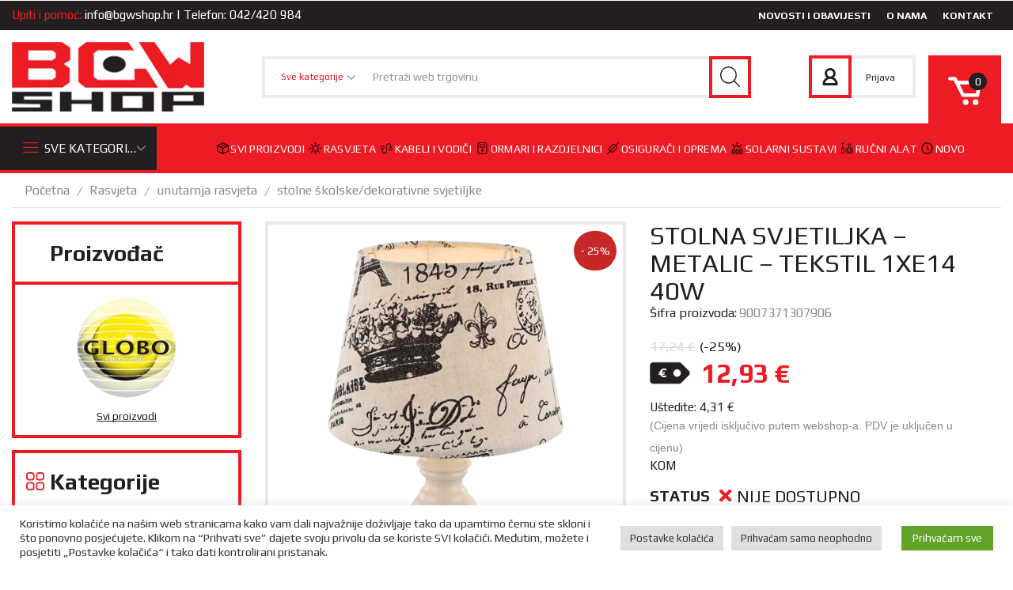

--- FILE ---
content_type: text/html; charset=UTF-8
request_url: https://www.bgwshop.hr/proizvod/stolna-svjetiljka-metalic-tekstil-1xe14-40w/
body_size: 67047
content:

<!DOCTYPE html>
<html lang="hr" prefix="og: http://ogp.me/ns# fb: http://ogp.me/ns/fb#" >
<head>
	<meta charset="UTF-8" />
	<meta name="viewport" content="width=device-width, initial-scale=1.0, maximum-scale=1.0, user-scalable=0"/>
					<script>document.documentElement.className = document.documentElement.className + ' yes-js js_active js'</script>
			<meta name='robots' content='index, follow, max-image-preview:large, max-snippet:-1, max-video-preview:-1' />
<link rel="prefetch" href="https://www.bgwshop.hr/wp-content/plugins/woo-min-max-quantity-step-control-single/assets/js/custom.js">
<link rel="prefetch" href="https://www.bgwshop.hr/wp-content/plugins/woo-min-max-quantity-step-control-single/assets/css/wcmmq-front.css">

	<!-- This site is optimized with the Yoast SEO plugin v26.3 - https://yoast.com/wordpress/plugins/seo/ -->
	<title>STOLNA SVJETILJKA - METALIC - TEKSTIL 1XE14 40W</title>
	<meta name="description" content="Visina: 280 mm Promjer: 170 mm Materijal: Metal, Tekstil Zatamnjenje: ovisno o žarulji Sklopka: uključeno" />
	<link rel="canonical" href="https://www.bgwshop.hr/proizvod/stolna-svjetiljka-metalic-tekstil-1xe14-40w/" />
	<script type="application/ld+json" class="yoast-schema-graph">{"@context":"https://schema.org","@graph":[{"@type":"WebPage","@id":"https://www.bgwshop.hr/proizvod/stolna-svjetiljka-metalic-tekstil-1xe14-40w/","url":"https://www.bgwshop.hr/proizvod/stolna-svjetiljka-metalic-tekstil-1xe14-40w/","name":"STOLNA SVJETILJKA - METALIC - TEKSTIL 1XE14 40W","isPartOf":{"@id":"https://www.bgwshop.hr/#website"},"primaryImageOfPage":{"@id":"https://www.bgwshop.hr/proizvod/stolna-svjetiljka-metalic-tekstil-1xe14-40w/#primaryimage"},"image":{"@id":"https://www.bgwshop.hr/proizvod/stolna-svjetiljka-metalic-tekstil-1xe14-40w/#primaryimage"},"thumbnailUrl":"https://www.bgwshop.hr/wp-content/uploads/2022/05/21692_600x600.png","datePublished":"2022-05-04T18:08:47+00:00","dateModified":"2026-01-19T14:17:57+00:00","description":"Visina: 280 mm Promjer: 170 mm Materijal: Metal, Tekstil Zatamnjenje: ovisno o žarulji Sklopka: uključeno","breadcrumb":{"@id":"https://www.bgwshop.hr/proizvod/stolna-svjetiljka-metalic-tekstil-1xe14-40w/#breadcrumb"},"inLanguage":"hr","potentialAction":[{"@type":"ReadAction","target":["https://www.bgwshop.hr/proizvod/stolna-svjetiljka-metalic-tekstil-1xe14-40w/"]}]},{"@type":"ImageObject","inLanguage":"hr","@id":"https://www.bgwshop.hr/proizvod/stolna-svjetiljka-metalic-tekstil-1xe14-40w/#primaryimage","url":"https://www.bgwshop.hr/wp-content/uploads/2022/05/21692_600x600.png","contentUrl":"https://www.bgwshop.hr/wp-content/uploads/2022/05/21692_600x600.png","width":350,"height":600},{"@type":"BreadcrumbList","@id":"https://www.bgwshop.hr/proizvod/stolna-svjetiljka-metalic-tekstil-1xe14-40w/#breadcrumb","itemListElement":[{"@type":"ListItem","position":1,"name":"Početna stranica","item":"https://www.bgwshop.hr/"},{"@type":"ListItem","position":2,"name":"Trgovina","item":"https://www.bgwshop.hr/trgovina/"},{"@type":"ListItem","position":3,"name":"STOLNA SVJETILJKA &#8211; METALIC &#8211; TEKSTIL 1XE14 40W"}]},{"@type":"WebSite","@id":"https://www.bgwshop.hr/#website","url":"https://www.bgwshop.hr/","name":"BGW SHOP – Prodaja elektromaterijala i pribora","description":"","publisher":{"@id":"https://www.bgwshop.hr/#organization"},"potentialAction":[{"@type":"SearchAction","target":{"@type":"EntryPoint","urlTemplate":"https://www.bgwshop.hr/?s={search_term_string}"},"query-input":{"@type":"PropertyValueSpecification","valueRequired":true,"valueName":"search_term_string"}}],"inLanguage":"hr"},{"@type":"Organization","@id":"https://www.bgwshop.hr/#organization","name":"BGW Shop","url":"https://www.bgwshop.hr/","logo":{"@type":"ImageObject","inLanguage":"hr","@id":"https://www.bgwshop.hr/#/schema/logo/image/","url":"https://www.bgwshop.hr/wp-content/uploads/2022/02/bgw-logo.png","contentUrl":"https://www.bgwshop.hr/wp-content/uploads/2022/02/bgw-logo.png","width":251,"height":91,"caption":"BGW Shop"},"image":{"@id":"https://www.bgwshop.hr/#/schema/logo/image/"}}]}</script>
	<!-- / Yoast SEO plugin. -->


<link rel="alternate" type="application/rss+xml" title="BGW SHOP – Prodaja elektromaterijala i pribora &raquo; Kanal" href="https://www.bgwshop.hr/feed/" />
<link rel="alternate" type="application/rss+xml" title="BGW SHOP – Prodaja elektromaterijala i pribora &raquo; Kanal komentara" href="https://www.bgwshop.hr/comments/feed/" />
<style id='wp-img-auto-sizes-contain-inline-css' type='text/css'>
img:is([sizes=auto i],[sizes^="auto," i]){contain-intrinsic-size:3000px 1500px}
/*# sourceURL=wp-img-auto-sizes-contain-inline-css */
</style>
<style id='classic-theme-styles-inline-css' type='text/css'>
/*! This file is auto-generated */
.wp-block-button__link{color:#fff;background-color:#32373c;border-radius:9999px;box-shadow:none;text-decoration:none;padding:calc(.667em + 2px) calc(1.333em + 2px);font-size:1.125em}.wp-block-file__button{background:#32373c;color:#fff;text-decoration:none}
/*# sourceURL=/wp-includes/css/classic-themes.min.css */
</style>
<style id='woocommerce-inline-inline-css' type='text/css'>
.woocommerce form .form-row .required { visibility: visible; }
/*# sourceURL=woocommerce-inline-inline-css */
</style>
<style id='xstore-icons-font-inline-css' type='text/css'>
@font-face {
				  font-family: 'xstore-icons';
				  src:
				    url('https://www.bgwshop.hr/wp-content/themes/xstore/fonts/xstore-icons-light.ttf') format('truetype'),
				    url('https://www.bgwshop.hr/wp-content/themes/xstore/fonts/xstore-icons-light.woff2') format('woff2'),
				    url('https://www.bgwshop.hr/wp-content/themes/xstore/fonts/xstore-icons-light.woff') format('woff'),
				    url('https://www.bgwshop.hr/wp-content/themes/xstore/fonts/xstore-icons-light.svg#xstore-icons') format('svg');
				  font-weight: normal;
				  font-style: normal;
				  font-display: swap;
				}
/*# sourceURL=xstore-icons-font-inline-css */
</style>
<link rel='stylesheet' id='wpo_min-header-0-css' href='https://www.bgwshop.hr/wp-content/cache/wpo-minify/1763277837/assets/wpo-minify-header-2e6959eb.min.css' type='text/css' media='all' />
<script type="text/template" id="tmpl-variation-template">
	<div class="woocommerce-variation-description">{{{ data.variation.variation_description }}}</div>
	<div class="woocommerce-variation-price">{{{ data.variation.price_html }}}</div>
	<div class="woocommerce-variation-availability">{{{ data.variation.availability_html }}}</div>
</script>
<script type="text/template" id="tmpl-unavailable-variation-template">
	<p role="alert">Oprostite ali ovaj proizvod nije dostupan. Molimo izaberite drugu kombinaciju.</p>
</script>
<script type="text/javascript" src="https://www.bgwshop.hr/wp-includes/js/jquery/jquery.min.js" id="jquery-core-js"></script>
<script type="text/javascript" src="https://www.bgwshop.hr/wp-includes/js/jquery/jquery-migrate.min.js" id="jquery-migrate-js"></script>
<script type="text/javascript" id="jquery-js-after">
/* <![CDATA[ */
!function($){"use strict";$(document).ready(function(){$(this).scrollTop()>100&&$(".hfe-scroll-to-top-wrap").removeClass("hfe-scroll-to-top-hide"),$(window).scroll(function(){$(this).scrollTop()<100?$(".hfe-scroll-to-top-wrap").fadeOut(300):$(".hfe-scroll-to-top-wrap").fadeIn(300)}),$(".hfe-scroll-to-top-wrap").on("click",function(){$("html, body").animate({scrollTop:0},300);return!1})})}(jQuery);
!function($){'use strict';$(document).ready(function(){var bar=$('.hfe-reading-progress-bar');if(!bar.length)return;$(window).on('scroll',function(){var s=$(window).scrollTop(),d=$(document).height()-$(window).height(),p=d? s/d*100:0;bar.css('width',p+'%')});});}(jQuery);
//# sourceURL=jquery-js-after
/* ]]> */
</script>
<script type="text/javascript" id="cookie-law-info-js-extra">
/* <![CDATA[ */
var Cli_Data = {"nn_cookie_ids":[],"cookielist":[],"non_necessary_cookies":[],"ccpaEnabled":"","ccpaRegionBased":"","ccpaBarEnabled":"","strictlyEnabled":["necessary","obligatoire"],"ccpaType":"gdpr","js_blocking":"1","custom_integration":"","triggerDomRefresh":"","secure_cookies":""};
var cli_cookiebar_settings = {"animate_speed_hide":"500","animate_speed_show":"500","background":"#FFF","border":"#b1a6a6c2","border_on":"","button_1_button_colour":"#61a229","button_1_button_hover":"#4e8221","button_1_link_colour":"#fff","button_1_as_button":"1","button_1_new_win":"","button_2_button_colour":"#333","button_2_button_hover":"#292929","button_2_link_colour":"#444","button_2_as_button":"","button_2_hidebar":"","button_3_button_colour":"#dedfe0","button_3_button_hover":"#b2b2b3","button_3_link_colour":"#333333","button_3_as_button":"1","button_3_new_win":"","button_4_button_colour":"#dedfe0","button_4_button_hover":"#b2b2b3","button_4_link_colour":"#333333","button_4_as_button":"1","button_7_button_colour":"#61a229","button_7_button_hover":"#4e8221","button_7_link_colour":"#fff","button_7_as_button":"1","button_7_new_win":"","font_family":"inherit","header_fix":"","notify_animate_hide":"1","notify_animate_show":"1","notify_div_id":"#cookie-law-info-bar","notify_position_horizontal":"right","notify_position_vertical":"bottom","scroll_close":"","scroll_close_reload":"","accept_close_reload":"","reject_close_reload":"","showagain_tab":"","showagain_background":"#fff","showagain_border":"#000","showagain_div_id":"#cookie-law-info-again","showagain_x_position":"100px","text":"#333333","show_once_yn":"","show_once":"10000","logging_on":"","as_popup":"","popup_overlay":"1","bar_heading_text":"","cookie_bar_as":"banner","popup_showagain_position":"bottom-right","widget_position":"left"};
var log_object = {"ajax_url":"https://www.bgwshop.hr/wp-admin/admin-ajax.php"};
//# sourceURL=cookie-law-info-js-extra
/* ]]> */
</script>
<script type="text/javascript" src="https://www.bgwshop.hr/wp-content/plugins/cookie-law-info/legacy/public/js/cookie-law-info-public.js" id="cookie-law-info-js"></script>
<script type="text/javascript" src="https://www.bgwshop.hr/wp-content/plugins/woocommerce/assets/js/jquery-blockui/jquery.blockUI.min.js" id="wc-jquery-blockui-js" defer="defer" data-wp-strategy="defer"></script>
<script type="text/javascript" id="wc-add-to-cart-js-extra">
/* <![CDATA[ */
var wc_add_to_cart_params = {"ajax_url":"/wp-admin/admin-ajax.php","wc_ajax_url":"/?wc-ajax=%%endpoint%%","i18n_view_cart":"Pogledaj ko\u0161aricu","cart_url":"https://www.bgwshop.hr/kosarica/","is_cart":"","cart_redirect_after_add":"no"};
//# sourceURL=wc-add-to-cart-js-extra
/* ]]> */
</script>
<script type="text/javascript" src="https://www.bgwshop.hr/wp-content/plugins/woocommerce/assets/js/frontend/add-to-cart.min.js" id="wc-add-to-cart-js" defer="defer" data-wp-strategy="defer"></script>
<script type="text/javascript" src="https://www.bgwshop.hr/wp-content/plugins/woocommerce/assets/js/zoom/jquery.zoom.min.js" id="wc-zoom-js" defer="defer" data-wp-strategy="defer"></script>
<script type="text/javascript" id="wc-single-product-js-extra">
/* <![CDATA[ */
var wc_single_product_params = {"i18n_required_rating_text":"Molimo odaberite svoju ocjenu","i18n_rating_options":["1 od 5 zvjezdica","2 od 5 zvjezdica","3 od 5 zvjezdica","4 od 5 zvjezdica","5 od 5 zvjezdica"],"i18n_product_gallery_trigger_text":"Prikaz galerije slika preko cijelog zaslona","review_rating_required":"yes","flexslider":{"rtl":false,"animation":"slide","smoothHeight":true,"directionNav":false,"controlNav":"thumbnails","slideshow":false,"animationSpeed":500,"animationLoop":false,"allowOneSlide":false},"zoom_enabled":"1","zoom_options":[],"photoswipe_enabled":"","photoswipe_options":{"shareEl":false,"closeOnScroll":false,"history":false,"hideAnimationDuration":0,"showAnimationDuration":0},"flexslider_enabled":""};
//# sourceURL=wc-single-product-js-extra
/* ]]> */
</script>
<script type="text/javascript" src="https://www.bgwshop.hr/wp-content/plugins/woocommerce/assets/js/frontend/single-product.min.js" id="wc-single-product-js" defer="defer" data-wp-strategy="defer"></script>
<script type="text/javascript" src="https://www.bgwshop.hr/wp-content/plugins/woocommerce/assets/js/js-cookie/js.cookie.min.js" id="wc-js-cookie-js" defer="defer" data-wp-strategy="defer"></script>
<script type="text/javascript" id="woocommerce-js-extra">
/* <![CDATA[ */
var woocommerce_params = {"ajax_url":"/wp-admin/admin-ajax.php","wc_ajax_url":"/?wc-ajax=%%endpoint%%","i18n_password_show":"Prika\u017ei lozinku","i18n_password_hide":"Sakrij lozinku"};
//# sourceURL=woocommerce-js-extra
/* ]]> */
</script>
<script type="text/javascript" src="https://www.bgwshop.hr/wp-content/plugins/woocommerce/assets/js/frontend/woocommerce.min.js" id="woocommerce-js" defer="defer" data-wp-strategy="defer"></script>
<script type="text/javascript" src="https://www.bgwshop.hr/wp-includes/js/underscore.min.js" id="underscore-js"></script>
<script type="text/javascript" id="wp-util-js-extra">
/* <![CDATA[ */
var _wpUtilSettings = {"ajax":{"url":"/wp-admin/admin-ajax.php"}};
//# sourceURL=wp-util-js-extra
/* ]]> */
</script>
<script type="text/javascript" src="https://www.bgwshop.hr/wp-includes/js/wp-util.min.js" id="wp-util-js"></script>
<script type="text/javascript" id="wc-add-to-cart-variation-js-extra">
/* <![CDATA[ */
var wc_add_to_cart_variation_params = {"wc_ajax_url":"/?wc-ajax=%%endpoint%%","i18n_no_matching_variations_text":"Oprostite, nema proizvoda koji zadovoljavaju va\u0161u selekciju. Molimo probajte sa drugom kombinacijom.","i18n_make_a_selection_text":"Izaberite opcije proizvoda prije dodavanja u ko\u0161aricu","i18n_unavailable_text":"Oprostite ali ovaj proizvod nije dostupan. Molimo izaberite drugu kombinaciju.","i18n_reset_alert_text":"Va\u0161 odabir je ponovno pokrenut. Odaberite neke opcije proizvoda prije dodavanja ovog proizvoda u ko\u0161aricu."};
//# sourceURL=wc-add-to-cart-variation-js-extra
/* ]]> */
</script>
<script type="text/javascript" src="https://www.bgwshop.hr/wp-content/plugins/woocommerce/assets/js/frontend/add-to-cart-variation.min.js" id="wc-add-to-cart-variation-js" defer="defer" data-wp-strategy="defer"></script>
<link rel="https://api.w.org/" href="https://www.bgwshop.hr/wp-json/" /><link rel="alternate" title="JSON" type="application/json" href="https://www.bgwshop.hr/wp-json/wp/v2/product/8585" /><link rel="EditURI" type="application/rsd+xml" title="RSD" href="https://www.bgwshop.hr/xmlrpc.php?rsd" />
<meta name="generator" content="WordPress 6.9" />
<meta name="generator" content="WooCommerce 10.3.7" />
<link rel='shortlink' href='https://www.bgwshop.hr/?p=8585' />
<script>document.createElement( "picture" );if(!window.HTMLPictureElement && document.addEventListener) {window.addEventListener("DOMContentLoaded", function() {var s = document.createElement("script");s.src = "https://www.bgwshop.hr/wp-content/plugins/webp-express/js/picturefill.min.js";document.body.appendChild(s);});}</script><style type="text/css">
span.wcmmq_prefix {
    float: left;
    padding: 10px;
    margin: 0;
}
</style>
			<link rel="prefetch" as="font" href="https://www.bgwshop.hr/wp-content/themes/xstore/fonts/xstore-icons-light.woff?v=9.6.1" type="font/woff">
					<link rel="prefetch" as="font" href="https://www.bgwshop.hr/wp-content/themes/xstore/fonts/xstore-icons-light.woff2?v=9.6.1" type="font/woff2">
			<noscript><style>.woocommerce-product-gallery{ opacity: 1 !important; }</style></noscript>
	<meta name="generator" content="Elementor 3.33.0; features: additional_custom_breakpoints; settings: css_print_method-external, google_font-enabled, font_display-auto">
			<style>
				.e-con.e-parent:nth-of-type(n+4):not(.e-lazyloaded):not(.e-no-lazyload),
				.e-con.e-parent:nth-of-type(n+4):not(.e-lazyloaded):not(.e-no-lazyload) * {
					background-image: none !important;
				}
				@media screen and (max-height: 1024px) {
					.e-con.e-parent:nth-of-type(n+3):not(.e-lazyloaded):not(.e-no-lazyload),
					.e-con.e-parent:nth-of-type(n+3):not(.e-lazyloaded):not(.e-no-lazyload) * {
						background-image: none !important;
					}
				}
				@media screen and (max-height: 640px) {
					.e-con.e-parent:nth-of-type(n+2):not(.e-lazyloaded):not(.e-no-lazyload),
					.e-con.e-parent:nth-of-type(n+2):not(.e-lazyloaded):not(.e-no-lazyload) * {
						background-image: none !important;
					}
				}
			</style>
			<style id="kirki-inline-styles"></style><style type="text/css" class="et_custom-css">.btn-checkout:hover,.btn-view-wishlist:hover{opacity:1 !important}.swiper-custom-right:not(.et-swiper-elementor-nav),.swiper-custom-left:not(.et-swiper-elementor-nav){background:transparent !important}@media only screen and (max-width:1660px){.swiper-custom-left,.middle-inside .swiper-entry .swiper-button-prev,.middle-inside.swiper-entry .swiper-button-prev{left:-15px}.swiper-custom-right,.middle-inside .swiper-entry .swiper-button-next,.middle-inside.swiper-entry .swiper-button-next{right:-15px}.middle-inbox .swiper-entry .swiper-button-prev,.middle-inbox.swiper-entry .swiper-button-prev{left:8px}.middle-inbox .swiper-entry .swiper-button-next,.middle-inbox.swiper-entry .swiper-button-next{right:8px}.swiper-entry:hover .swiper-custom-left,.middle-inside .swiper-entry:hover .swiper-button-prev,.middle-inside.swiper-entry:hover .swiper-button-prev{left:-5px}.swiper-entry:hover .swiper-custom-right,.middle-inside .swiper-entry:hover .swiper-button-next,.middle-inside.swiper-entry:hover .swiper-button-next{right:-5px}.middle-inbox .swiper-entry:hover .swiper-button-prev,.middle-inbox.swiper-entry:hover .swiper-button-prev{left:5px}.middle-inbox .swiper-entry:hover .swiper-button-next,.middle-inbox.swiper-entry:hover .swiper-button-next{right:5px}}.header-main-menu.et_element-top-level .menu{margin-right:-5px;margin-left:-5px}@media only screen and (max-width:992px){.header-wrapper,.site-header-vertical{display:none}}@media only screen and (min-width:993px){.mobile-header-wrapper{display:none}}.swiper-container{width:auto}.content-product .product-content-image img,.category-grid img,.categoriesCarousel .category-grid img{width:100%}.etheme-elementor-slider:not(.swiper-container-initialized,.swiper-initialized) .swiper-slide{max-width:calc(100% / var(--slides-per-view,4))}.etheme-elementor-slider[data-animation]:not(.swiper-container-initialized,.swiper-initialized,[data-animation=slide],[data-animation=coverflow]) .swiper-slide{max-width:100%}body:not([data-elementor-device-mode]) .etheme-elementor-off-canvas__container{transition:none;opacity:0;visibility:hidden;position:fixed}</style>
<!-- START - Open Graph and Twitter Card Tags 3.3.7 -->
 <!-- Facebook Open Graph -->
  <meta property="og:locale" content="hr_HR"/>
  <meta property="og:site_name" content="BGW SHOP – Prodaja elektromaterijala i pribora"/>
  <meta property="og:title" content="STOLNA SVJETILJKA - METALIC - TEKSTIL 1XE14 40W"/>
  <meta property="og:url" content="https://www.bgwshop.hr/proizvod/stolna-svjetiljka-metalic-tekstil-1xe14-40w/"/>
  <meta property="og:type" content="product"/>
  <meta property="og:description" content="Visina: 280 mm Promjer: 170 mm Materijal: Metal, Tekstil Zatamnjenje: ovisno o žarulji Sklopka: uključeno"/>
  <meta property="og:image" content="https://www.bgwshop.hr/wp-content/uploads/2022/05/21692_600x600.png"/>
  <meta property="og:image:url" content="https://www.bgwshop.hr/wp-content/uploads/2022/05/21692_600x600.png"/>
  <meta property="og:image:secure_url" content="https://www.bgwshop.hr/wp-content/uploads/2022/05/21692_600x600.png"/>
  <meta property="article:publisher" content="https://www.facebook.com/bgwshopIvanec/"/>
 <!-- Google+ / Schema.org -->
 <!-- Twitter Cards -->
  <meta name="twitter:title" content="STOLNA SVJETILJKA - METALIC - TEKSTIL 1XE14 40W"/>
  <meta name="twitter:url" content="https://www.bgwshop.hr/proizvod/stolna-svjetiljka-metalic-tekstil-1xe14-40w/"/>
  <meta name="twitter:description" content="Visina: 280 mm Promjer: 170 mm Materijal: Metal, Tekstil Zatamnjenje: ovisno o žarulji Sklopka: uključeno"/>
  <meta name="twitter:image" content="https://www.bgwshop.hr/wp-content/uploads/2022/05/21692_600x600.png"/>
  <meta name="twitter:card" content="summary_large_image"/>
 <!-- SEO -->
 <!-- Misc. tags -->
  <meta name="twitter:label1" content="Price"/>
  <meta name="twitter:data1" content="12.93 EUR"/>
  <meta property="product:price:amount" content="12.93"/>
  <meta property="product:price:currency" content="EUR"/>
  <meta property="product:availability" content="oos"/>
 <!-- is_singular | is_product | yoast_seo -->
<!-- END - Open Graph and Twitter Card Tags 3.3.7 -->
	
<style id='global-styles-inline-css' type='text/css'>
:root{--wp--preset--aspect-ratio--square: 1;--wp--preset--aspect-ratio--4-3: 4/3;--wp--preset--aspect-ratio--3-4: 3/4;--wp--preset--aspect-ratio--3-2: 3/2;--wp--preset--aspect-ratio--2-3: 2/3;--wp--preset--aspect-ratio--16-9: 16/9;--wp--preset--aspect-ratio--9-16: 9/16;--wp--preset--color--black: #000000;--wp--preset--color--cyan-bluish-gray: #abb8c3;--wp--preset--color--white: #ffffff;--wp--preset--color--pale-pink: #f78da7;--wp--preset--color--vivid-red: #cf2e2e;--wp--preset--color--luminous-vivid-orange: #ff6900;--wp--preset--color--luminous-vivid-amber: #fcb900;--wp--preset--color--light-green-cyan: #7bdcb5;--wp--preset--color--vivid-green-cyan: #00d084;--wp--preset--color--pale-cyan-blue: #8ed1fc;--wp--preset--color--vivid-cyan-blue: #0693e3;--wp--preset--color--vivid-purple: #9b51e0;--wp--preset--gradient--vivid-cyan-blue-to-vivid-purple: linear-gradient(135deg,rgb(6,147,227) 0%,rgb(155,81,224) 100%);--wp--preset--gradient--light-green-cyan-to-vivid-green-cyan: linear-gradient(135deg,rgb(122,220,180) 0%,rgb(0,208,130) 100%);--wp--preset--gradient--luminous-vivid-amber-to-luminous-vivid-orange: linear-gradient(135deg,rgb(252,185,0) 0%,rgb(255,105,0) 100%);--wp--preset--gradient--luminous-vivid-orange-to-vivid-red: linear-gradient(135deg,rgb(255,105,0) 0%,rgb(207,46,46) 100%);--wp--preset--gradient--very-light-gray-to-cyan-bluish-gray: linear-gradient(135deg,rgb(238,238,238) 0%,rgb(169,184,195) 100%);--wp--preset--gradient--cool-to-warm-spectrum: linear-gradient(135deg,rgb(74,234,220) 0%,rgb(151,120,209) 20%,rgb(207,42,186) 40%,rgb(238,44,130) 60%,rgb(251,105,98) 80%,rgb(254,248,76) 100%);--wp--preset--gradient--blush-light-purple: linear-gradient(135deg,rgb(255,206,236) 0%,rgb(152,150,240) 100%);--wp--preset--gradient--blush-bordeaux: linear-gradient(135deg,rgb(254,205,165) 0%,rgb(254,45,45) 50%,rgb(107,0,62) 100%);--wp--preset--gradient--luminous-dusk: linear-gradient(135deg,rgb(255,203,112) 0%,rgb(199,81,192) 50%,rgb(65,88,208) 100%);--wp--preset--gradient--pale-ocean: linear-gradient(135deg,rgb(255,245,203) 0%,rgb(182,227,212) 50%,rgb(51,167,181) 100%);--wp--preset--gradient--electric-grass: linear-gradient(135deg,rgb(202,248,128) 0%,rgb(113,206,126) 100%);--wp--preset--gradient--midnight: linear-gradient(135deg,rgb(2,3,129) 0%,rgb(40,116,252) 100%);--wp--preset--font-size--small: 13px;--wp--preset--font-size--medium: 20px;--wp--preset--font-size--large: 36px;--wp--preset--font-size--x-large: 42px;--wp--preset--spacing--20: 0.44rem;--wp--preset--spacing--30: 0.67rem;--wp--preset--spacing--40: 1rem;--wp--preset--spacing--50: 1.5rem;--wp--preset--spacing--60: 2.25rem;--wp--preset--spacing--70: 3.38rem;--wp--preset--spacing--80: 5.06rem;--wp--preset--shadow--natural: 6px 6px 9px rgba(0, 0, 0, 0.2);--wp--preset--shadow--deep: 12px 12px 50px rgba(0, 0, 0, 0.4);--wp--preset--shadow--sharp: 6px 6px 0px rgba(0, 0, 0, 0.2);--wp--preset--shadow--outlined: 6px 6px 0px -3px rgb(255, 255, 255), 6px 6px rgb(0, 0, 0);--wp--preset--shadow--crisp: 6px 6px 0px rgb(0, 0, 0);}:where(.is-layout-flex){gap: 0.5em;}:where(.is-layout-grid){gap: 0.5em;}body .is-layout-flex{display: flex;}.is-layout-flex{flex-wrap: wrap;align-items: center;}.is-layout-flex > :is(*, div){margin: 0;}body .is-layout-grid{display: grid;}.is-layout-grid > :is(*, div){margin: 0;}:where(.wp-block-columns.is-layout-flex){gap: 2em;}:where(.wp-block-columns.is-layout-grid){gap: 2em;}:where(.wp-block-post-template.is-layout-flex){gap: 1.25em;}:where(.wp-block-post-template.is-layout-grid){gap: 1.25em;}.has-black-color{color: var(--wp--preset--color--black) !important;}.has-cyan-bluish-gray-color{color: var(--wp--preset--color--cyan-bluish-gray) !important;}.has-white-color{color: var(--wp--preset--color--white) !important;}.has-pale-pink-color{color: var(--wp--preset--color--pale-pink) !important;}.has-vivid-red-color{color: var(--wp--preset--color--vivid-red) !important;}.has-luminous-vivid-orange-color{color: var(--wp--preset--color--luminous-vivid-orange) !important;}.has-luminous-vivid-amber-color{color: var(--wp--preset--color--luminous-vivid-amber) !important;}.has-light-green-cyan-color{color: var(--wp--preset--color--light-green-cyan) !important;}.has-vivid-green-cyan-color{color: var(--wp--preset--color--vivid-green-cyan) !important;}.has-pale-cyan-blue-color{color: var(--wp--preset--color--pale-cyan-blue) !important;}.has-vivid-cyan-blue-color{color: var(--wp--preset--color--vivid-cyan-blue) !important;}.has-vivid-purple-color{color: var(--wp--preset--color--vivid-purple) !important;}.has-black-background-color{background-color: var(--wp--preset--color--black) !important;}.has-cyan-bluish-gray-background-color{background-color: var(--wp--preset--color--cyan-bluish-gray) !important;}.has-white-background-color{background-color: var(--wp--preset--color--white) !important;}.has-pale-pink-background-color{background-color: var(--wp--preset--color--pale-pink) !important;}.has-vivid-red-background-color{background-color: var(--wp--preset--color--vivid-red) !important;}.has-luminous-vivid-orange-background-color{background-color: var(--wp--preset--color--luminous-vivid-orange) !important;}.has-luminous-vivid-amber-background-color{background-color: var(--wp--preset--color--luminous-vivid-amber) !important;}.has-light-green-cyan-background-color{background-color: var(--wp--preset--color--light-green-cyan) !important;}.has-vivid-green-cyan-background-color{background-color: var(--wp--preset--color--vivid-green-cyan) !important;}.has-pale-cyan-blue-background-color{background-color: var(--wp--preset--color--pale-cyan-blue) !important;}.has-vivid-cyan-blue-background-color{background-color: var(--wp--preset--color--vivid-cyan-blue) !important;}.has-vivid-purple-background-color{background-color: var(--wp--preset--color--vivid-purple) !important;}.has-black-border-color{border-color: var(--wp--preset--color--black) !important;}.has-cyan-bluish-gray-border-color{border-color: var(--wp--preset--color--cyan-bluish-gray) !important;}.has-white-border-color{border-color: var(--wp--preset--color--white) !important;}.has-pale-pink-border-color{border-color: var(--wp--preset--color--pale-pink) !important;}.has-vivid-red-border-color{border-color: var(--wp--preset--color--vivid-red) !important;}.has-luminous-vivid-orange-border-color{border-color: var(--wp--preset--color--luminous-vivid-orange) !important;}.has-luminous-vivid-amber-border-color{border-color: var(--wp--preset--color--luminous-vivid-amber) !important;}.has-light-green-cyan-border-color{border-color: var(--wp--preset--color--light-green-cyan) !important;}.has-vivid-green-cyan-border-color{border-color: var(--wp--preset--color--vivid-green-cyan) !important;}.has-pale-cyan-blue-border-color{border-color: var(--wp--preset--color--pale-cyan-blue) !important;}.has-vivid-cyan-blue-border-color{border-color: var(--wp--preset--color--vivid-cyan-blue) !important;}.has-vivid-purple-border-color{border-color: var(--wp--preset--color--vivid-purple) !important;}.has-vivid-cyan-blue-to-vivid-purple-gradient-background{background: var(--wp--preset--gradient--vivid-cyan-blue-to-vivid-purple) !important;}.has-light-green-cyan-to-vivid-green-cyan-gradient-background{background: var(--wp--preset--gradient--light-green-cyan-to-vivid-green-cyan) !important;}.has-luminous-vivid-amber-to-luminous-vivid-orange-gradient-background{background: var(--wp--preset--gradient--luminous-vivid-amber-to-luminous-vivid-orange) !important;}.has-luminous-vivid-orange-to-vivid-red-gradient-background{background: var(--wp--preset--gradient--luminous-vivid-orange-to-vivid-red) !important;}.has-very-light-gray-to-cyan-bluish-gray-gradient-background{background: var(--wp--preset--gradient--very-light-gray-to-cyan-bluish-gray) !important;}.has-cool-to-warm-spectrum-gradient-background{background: var(--wp--preset--gradient--cool-to-warm-spectrum) !important;}.has-blush-light-purple-gradient-background{background: var(--wp--preset--gradient--blush-light-purple) !important;}.has-blush-bordeaux-gradient-background{background: var(--wp--preset--gradient--blush-bordeaux) !important;}.has-luminous-dusk-gradient-background{background: var(--wp--preset--gradient--luminous-dusk) !important;}.has-pale-ocean-gradient-background{background: var(--wp--preset--gradient--pale-ocean) !important;}.has-electric-grass-gradient-background{background: var(--wp--preset--gradient--electric-grass) !important;}.has-midnight-gradient-background{background: var(--wp--preset--gradient--midnight) !important;}.has-small-font-size{font-size: var(--wp--preset--font-size--small) !important;}.has-medium-font-size{font-size: var(--wp--preset--font-size--medium) !important;}.has-large-font-size{font-size: var(--wp--preset--font-size--large) !important;}.has-x-large-font-size{font-size: var(--wp--preset--font-size--x-large) !important;}
/*# sourceURL=global-styles-inline-css */
</style>
<style id='xstore-inline-css-inline-css' type='text/css'>
.swiper-container.slider-8905:not(.initialized) .swiper-slide {width: 100% !important;}@media only screen and (min-width: 640px) { .swiper-container.slider-8905:not(.initialized) .swiper-slide {width: 50% !important;}}@media only screen and (min-width: 1024px) { .swiper-container.slider-8905:not(.initialized) .swiper-slide {width: 33.333333333333% !important;}}@media only screen and (min-width: 1370px) { .swiper-container.slider-8905:not(.initialized) .swiper-slide {width: 33.333333333333% !important;}}
.menu-item-8373 > .subitem-title-holder h3{font: inherit;text-decoration: inherit}
.menu-item-3894 > .subitem-title-holder h3{font: inherit;text-decoration: inherit}
.menu-item-7160 > .subitem-title-holder h3{font: inherit;text-decoration: inherit}
.menu-item-220 > .item-title-holder h3{font: inherit;text-decoration: inherit}
.menu-item-7417 > .subitem-title-holder h3{font: inherit;text-decoration: inherit}
.menu-item-2347 > .subitem-title-holder h3{font: inherit;text-decoration: inherit}
.menu-item-8902 > .subitem-title-holder h3{font: inherit;text-decoration: inherit}
.menu-item-2493 > .subitem-title-holder h3{font: inherit;text-decoration: inherit}
.menu-item-6051 > .subitem-title-holder h3{font: inherit;text-decoration: inherit}
.menu-item-670 > .item-title-holder h3{font: inherit;text-decoration: inherit}
/*# sourceURL=xstore-inline-css-inline-css */
</style>
<style id='xstore-inline-tablet-css-inline-css' type='text/css'>
@media only screen and (max-width: 992px) {
}
/*# sourceURL=xstore-inline-tablet-css-inline-css */
</style>
<style id='xstore-inline-mobile-css-inline-css' type='text/css'>
@media only screen and (max-width: 767px) {
}
/*# sourceURL=xstore-inline-mobile-css-inline-css */
</style>
<link rel='stylesheet' id='wpo_min-footer-0-css' href='https://www.bgwshop.hr/wp-content/cache/wpo-minify/1763277837/assets/wpo-minify-footer-16b19835.min.css' type='text/css' media='all' />
</head>
<body class="wp-singular product-template-default single single-product postid-8585 wp-theme-xstore wp-child-theme-bgw-child theme-xstore woocommerce woocommerce-page woocommerce-no-js ehf-template-xstore ehf-stylesheet-bgw-child et_cart-type-2 et_b_dt_header-not-overlap et_b_mob_header-not-overlap breadcrumbs-type-left2 wide et-preloader-off et-catalog-off  sticky-message-on et-secondary-menu-on et-secondary-visibility-on_hover et-enable-swatch elementor-default elementor-kit-13" data-mode="light">



<div class="template-container">

		<div class="template-content">
		<div class="page-wrapper">
			<header id="header" class="site-header sticky"  data-type="smart"><div class="header-wrapper">
<div class="header-top-wrapper ">
	<div class="header-top" data-title="Header top">
		<div class="et-row-container et-container">
			<div class="et-wrap-columns flex align-items-center">		
				
		
        <div class="et_column et_col-xs-4 et_col-xs-offset-0 pos-static">
			

<style>                .connect-block-element-Kaccg {
                    --connect-block-space: 10px;
                    margin: 0 -10px;
                }
                .et_element.connect-block-element-Kaccg > div,
                .et_element.connect-block-element-Kaccg > form.cart,
                .et_element.connect-block-element-Kaccg > .price {
                    margin: 0 10px;
                }
                                    .et_element.connect-block-element-Kaccg > .et_b_header-widget > div, 
                    .et_element.connect-block-element-Kaccg > .et_b_header-widget > ul {
                        margin-left: 10px;
                        margin-right: 10px;
                    }
                    .et_element.connect-block-element-Kaccg .widget_nav_menu .menu > li > a {
                        margin: 0 10px                    }
/*                    .et_element.connect-block-element-Kaccg .widget_nav_menu .menu .menu-item-has-children > a:after {
                        right: 10px;
                    }*/
                </style><div class="et_element et_connect-block flex flex-row connect-block-element-Kaccg align-items-center justify-content-start">

<div class="et_element et_b_header-html_block header-html_block1" >Upiti i pomoć: <a href="mailto:info@bgwshop.hr">info@bgwshop.hr</a> <span class="ml-2"> | Telefon: 042/420 984 </span></div>

</div>        </div>
			
				
		
        <div class="et_column et_col-xs-8 et_col-xs-offset-0 pos-static">
			

<style>                .connect-block-element-rPhaz {
                    --connect-block-space: 5px;
                    margin: 0 -5px;
                }
                .et_element.connect-block-element-rPhaz > div,
                .et_element.connect-block-element-rPhaz > form.cart,
                .et_element.connect-block-element-rPhaz > .price {
                    margin: 0 5px;
                }
                                    .et_element.connect-block-element-rPhaz > .et_b_header-widget > div, 
                    .et_element.connect-block-element-rPhaz > .et_b_header-widget > ul {
                        margin-left: 5px;
                        margin-right: 5px;
                    }
                    .et_element.connect-block-element-rPhaz .widget_nav_menu .menu > li > a {
                        margin: 0 5px                    }
/*                    .et_element.connect-block-element-rPhaz .widget_nav_menu .menu .menu-item-has-children > a:after {
                        right: 5px;
                    }*/
                </style><div class="et_element et_connect-block flex flex-row connect-block-element-rPhaz align-items-center justify-content-end">

<div class="et_element et_b_header-menu header-main-menu2 flex align-items-center menu-items-none  justify-content-center et_element-top-level" >
	<div class="menu-main-container"><ul id="menu-header-top" class="menu"><li id="menu-item-4795" class="menu-item menu-item-type-taxonomy menu-item-object-category menu-item-4795 item-level-0 item-design-dropdown"><a href="https://www.bgwshop.hr/grupa/novosti-i-obavijesti/" data-ps2id-api="true" class="item-link">Novosti i obavijesti</a></li>
<li id="menu-item-6905" class="menu-item menu-item-type-post_type menu-item-object-page menu-item-6905 item-level-0 item-design-dropdown"><a href="https://www.bgwshop.hr/o-nama/" data-ps2id-api="true" class="item-link">O nama</a></li>
<li id="menu-item-4792" class="menu-item menu-item-type-post_type menu-item-object-page menu-item-4792 item-level-0 item-design-dropdown"><a href="https://www.bgwshop.hr/kontakt/" data-ps2id-api="true" class="item-link">Kontakt</a></li>
</ul></div></div>

</div>        </div>
	</div>		</div>
	</div>
</div>

<div class="header-main-wrapper sticky">
	<div class="header-main" data-title="Header main">
		<div class="et-row-container et-container">
			<div class="et-wrap-columns flex align-items-center">		
				
		
        <div class="et_column et_col-xs-3 et_col-xs-offset-0">
			

    <div class="et_element et_b_header-logo align-start mob-align-center et_element-top-level" >
        <a href="https://www.bgwshop.hr">
            <span><img width="251" height="91" src="https://www.bgwshop.hr/wp-content/uploads/2022/02/bgw-logo.png" class="et_b_header-logo-img" alt="BGW Shop Logo" decoding="async" srcset="https://www.bgwshop.hr/wp-content/uploads/2022/02/bgw-logo.png 251w, https://www.bgwshop.hr/wp-content/uploads/2022/02/bgw-logo-230x83.png 230w, https://www.bgwshop.hr/wp-content/uploads/2022/02/bgw-logo-7x3.png 7w, https://www.bgwshop.hr/wp-content/uploads/2022/02/bgw-logo-10x4.png 10w" sizes="(max-width: 251px) 100vw, 251px" title="STOLNA SVJETILJKA &#8211; METALIC &#8211; TEKSTIL 1XE14 40W" /></span><span class="fixed"><img width="251" height="91" src="https://www.bgwshop.hr/wp-content/uploads/2022/02/bgw-logo.png" class="et_b_header-logo-img" alt="BGW Shop Logo" decoding="async" srcset="https://www.bgwshop.hr/wp-content/uploads/2022/02/bgw-logo.png 251w, https://www.bgwshop.hr/wp-content/uploads/2022/02/bgw-logo-230x83.png 230w, https://www.bgwshop.hr/wp-content/uploads/2022/02/bgw-logo-7x3.png 7w, https://www.bgwshop.hr/wp-content/uploads/2022/02/bgw-logo-10x4.png 10w" sizes="(max-width: 251px) 100vw, 251px" title="STOLNA SVJETILJKA &#8211; METALIC &#8211; TEKSTIL 1XE14 40W" /></span>            
        </a>
    </div>

        </div>
			
				
		
        <div class="et_column et_col-xs-6 et_col-xs-offset-0 pos-static">
			

<style>                .connect-block-element-JBg2u {
                    --connect-block-space: 5px;
                    margin: 0 -5px;
                }
                .et_element.connect-block-element-JBg2u > div,
                .et_element.connect-block-element-JBg2u > form.cart,
                .et_element.connect-block-element-JBg2u > .price {
                    margin: 0 5px;
                }
                                    .et_element.connect-block-element-JBg2u > .et_b_header-widget > div, 
                    .et_element.connect-block-element-JBg2u > .et_b_header-widget > ul {
                        margin-left: 5px;
                        margin-right: 5px;
                    }
                    .et_element.connect-block-element-JBg2u .widget_nav_menu .menu > li > a {
                        margin: 0 5px                    }
/*                    .et_element.connect-block-element-JBg2u .widget_nav_menu .menu .menu-item-has-children > a:after {
                        right: 5px;
                    }*/
                </style><div class="et_element et_connect-block flex flex-row connect-block-element-JBg2u align-items-center justify-content-center">

<div class="et_element et_b_header-search flex align-items-center   et-content-right justify-content-center mob-justify-content-center flex-basis-full et_element-top-level et-content-dropdown" >
		
	    
        <form action="https://www.bgwshop.hr/" role="search" data-min="3" data-per-page="100"
                            class="ajax-search-form  ajax-with-suggestions input-input " method="get">
			
                <div class="input-row flex align-items-center " data-search-mode="dark">
                    					<select style="width: 100%; max-width: calc(122px + 1.4em)"  name='product_cat' id='product_cat-465' class='postform'>
	<option value='0' selected='selected'>Sve kategorije</option>
	<option class="level-0" value="audio-audio-video-portafonski-sustavi">Audio &amp; audio/Video portafonski sustavi</option>
	<option class="level-0" value="elektricno-podno-grijanje-i-grijalice">Električno podno grijanje i grijalice</option>
	<option class="level-1" value="grijace-mrezice">&nbsp;&nbsp;&nbsp;grijaće mrežice</option>
	<option class="level-1" value="grijaci-kabeli">&nbsp;&nbsp;&nbsp;grijaći kabeli</option>
	<option class="level-1" value="grijalice-i-konvektori">&nbsp;&nbsp;&nbsp;grijalice i konvektori</option>
	<option class="level-1" value="pribor-za-elektricno-grijanje">&nbsp;&nbsp;&nbsp;pribor za električno grijanje</option>
	<option class="level-1" value="senzori-i-osjetnici">&nbsp;&nbsp;&nbsp;senzori i osjetnici</option>
	<option class="level-1" value="termostati">&nbsp;&nbsp;&nbsp;termostati</option>
	<option class="level-0" value="elektromobilnost">Elektromobilnost</option>
	<option class="level-1" value="pribor-elektromobilnost">&nbsp;&nbsp;&nbsp;Pribor</option>
	<option class="level-2" value="montazni-stupovi">&nbsp;&nbsp;&nbsp;&nbsp;&nbsp;&nbsp;Montažni stupovi</option>
	<option class="level-1" value="stanice-za-punjenje">&nbsp;&nbsp;&nbsp;Stanice za punjenje</option>
	<option class="level-2" value="cion-stanice-za-punjenje">&nbsp;&nbsp;&nbsp;&nbsp;&nbsp;&nbsp;CION stanice za punjenje</option>
	<option class="level-0" value="gromobranske-trake-i-pribor">Gromobranske trake i pribor</option>
	<option class="level-1" value="nosaci">&nbsp;&nbsp;&nbsp;nosači</option>
	<option class="level-1" value="ormarici">&nbsp;&nbsp;&nbsp;ormarići</option>
	<option class="level-1" value="sonda">&nbsp;&nbsp;&nbsp;sonda</option>
	<option class="level-1" value="spojnice">&nbsp;&nbsp;&nbsp;spojnice</option>
	<option class="level-1" value="trake">&nbsp;&nbsp;&nbsp;trake</option>
	<option class="level-1" value="zice">&nbsp;&nbsp;&nbsp;žice</option>
	<option class="level-0" value="instalacija-i-montaza">Instalacija i montaža</option>
	<option class="level-1" value="cijevi-nadzbukne-i-pribor">&nbsp;&nbsp;&nbsp;cijevi nadžbukne i pribor</option>
	<option class="level-2" value="pnt-cijevi-i-pribor">&nbsp;&nbsp;&nbsp;&nbsp;&nbsp;&nbsp;PNT cijevi i pribor</option>
	<option class="level-1" value="cijevi-podzbukne-i-pribor">&nbsp;&nbsp;&nbsp;cijevi podžbukne i pribor</option>
	<option class="level-1" value="cijevi-za-polaganje-u-zemlju">&nbsp;&nbsp;&nbsp;cijevi za polaganje u zemlju</option>
	<option class="level-1" value="it-tehnologija-i-sat-sustavi-i-pribor">&nbsp;&nbsp;&nbsp;IT tehnologija i SAT sustavi i pribor</option>
	<option class="level-1" value="kabelske-cahure">&nbsp;&nbsp;&nbsp;kabelske čahure</option>
	<option class="level-1" value="kabelske-stopice">&nbsp;&nbsp;&nbsp;kabelske stopice</option>
	<option class="level-1" value="kabelske-uvodnice">&nbsp;&nbsp;&nbsp;kabelske uvodnice</option>
	<option class="level-1" value="kabelske-vezice-trake-i-obujmice">&nbsp;&nbsp;&nbsp;kabelske vezice, trake i obujmice</option>
	<option class="level-1" value="kabelski-kanali-i-kanalice">&nbsp;&nbsp;&nbsp;kabelski kanali i kanalice</option>
	<option class="level-1" value="kutije-nadzbukne-i-pribor">&nbsp;&nbsp;&nbsp;kutije nadžbukne i pribor</option>
	<option class="level-1" value="kutije-podzbukne-i-pribor">&nbsp;&nbsp;&nbsp;kutije podžbukne i pribor</option>
	<option class="level-1" value="metalne-cijevi-i-pribor">&nbsp;&nbsp;&nbsp;metalne cijevi i pribor</option>
	<option class="level-1" value="redne-stezaljke-i-spojnice">&nbsp;&nbsp;&nbsp;redne stezaljke i spojnice</option>
	<option class="level-1" value="stezne-cijevi">&nbsp;&nbsp;&nbsp;stezne cijevi</option>
	<option class="level-0" value="kabeli-i-vodici">Kabeli i vodiči</option>
	<option class="level-1" value="energetski-kabeli">&nbsp;&nbsp;&nbsp;energetski kabeli</option>
	<option class="level-2" value="nyy-j-pp00">&nbsp;&nbsp;&nbsp;&nbsp;&nbsp;&nbsp;(NYY-J) PP00</option>
	<option class="level-2" value="fg160r16">&nbsp;&nbsp;&nbsp;&nbsp;&nbsp;&nbsp;FG160R16</option>
	<option class="level-1" value="gumom-izolirani-kabeli">&nbsp;&nbsp;&nbsp;gumom izolirani kabeli</option>
	<option class="level-2" value="h05rr-f-gg-j">&nbsp;&nbsp;&nbsp;&nbsp;&nbsp;&nbsp;H05RR-F (GG/J)</option>
	<option class="level-2" value="h07rn-f-gn-j">&nbsp;&nbsp;&nbsp;&nbsp;&nbsp;&nbsp;H07RN-F (GN/J)</option>
	<option class="level-1" value="instalacijski-kabeli-i-vodici">&nbsp;&nbsp;&nbsp;instalacijski kabeli i vodiči</option>
	<option class="level-2" value="h03vh-h-p-l">&nbsp;&nbsp;&nbsp;&nbsp;&nbsp;&nbsp;H03VH-H (P/L)</option>
	<option class="level-2" value="h05v-k-p-f">&nbsp;&nbsp;&nbsp;&nbsp;&nbsp;&nbsp;H05V-K (P/F)</option>
	<option class="level-2" value="h05vv-f-pp-j">&nbsp;&nbsp;&nbsp;&nbsp;&nbsp;&nbsp;H05VV-F (PP/J)</option>
	<option class="level-2" value="h07v-k-p-f">&nbsp;&nbsp;&nbsp;&nbsp;&nbsp;&nbsp;H07V-K (P/F)</option>
	<option class="level-2" value="h07v-u-p">&nbsp;&nbsp;&nbsp;&nbsp;&nbsp;&nbsp;H07V-U (P)</option>
	<option class="level-2" value="nym-ym-pp-y">&nbsp;&nbsp;&nbsp;&nbsp;&nbsp;&nbsp;NYM / YM (PP-Y)</option>
	<option class="level-1" value="koaksijalni-kabeli">&nbsp;&nbsp;&nbsp;koaksijalni kabeli</option>
	<option class="level-1" value="signalni-i-upravljacki-kabeli">&nbsp;&nbsp;&nbsp;signalni i upravljački kabeli</option>
	<option class="level-2" value="lfz-xy-nyfaz">&nbsp;&nbsp;&nbsp;&nbsp;&nbsp;&nbsp;LFZ-XY (NYFAZ)</option>
	<option class="level-2" value="liycy">&nbsp;&nbsp;&nbsp;&nbsp;&nbsp;&nbsp;LiYCY</option>
	<option class="level-2" value="ysly">&nbsp;&nbsp;&nbsp;&nbsp;&nbsp;&nbsp;YSLY</option>
	<option class="level-1" value="silikonski-i-pur-kabeli-i-vodici">&nbsp;&nbsp;&nbsp;silikonski i pur kabeli i vodiči</option>
	<option class="level-2" value="sihf-j">&nbsp;&nbsp;&nbsp;&nbsp;&nbsp;&nbsp;SiHF-J</option>
	<option class="level-1" value="telekomunikacijski-kabeli">&nbsp;&nbsp;&nbsp;telekomunikacijski kabeli</option>
	<option class="level-2" value="lan-kabeli">&nbsp;&nbsp;&nbsp;&nbsp;&nbsp;&nbsp;LAN kabeli</option>
	<option class="level-0" value="multimedija">Multimedija</option>
	<option class="level-1" value="bluetooth-zvucnici">&nbsp;&nbsp;&nbsp;bluetooth zvučnici</option>
	<option class="level-0" value="ormari-i-razdjelnici">Ormari i razdjelnici</option>
	<option class="level-1" value="industrijske-prikljucne-kutije-q-din">&nbsp;&nbsp;&nbsp;industrijske priključne kutije Q-DIN</option>
	<option class="level-1" value="komunikacijski-i-drugi">&nbsp;&nbsp;&nbsp;komunikacijski i drugi</option>
	<option class="level-1" value="multimedijski-ormari">&nbsp;&nbsp;&nbsp;multimedijski ormari</option>
	<option class="level-1" value="n-z-ormari">&nbsp;&nbsp;&nbsp;n/ž ormari</option>
	<option class="level-1" value="n-z-ormari-ip54-65">&nbsp;&nbsp;&nbsp;n/ž ormari IP54/65</option>
	<option class="level-1" value="ostala-oprema-za-ormare">&nbsp;&nbsp;&nbsp;Ostala oprema za ormare</option>
	<option class="level-1" value="p-z-ormari">&nbsp;&nbsp;&nbsp;p/ž ormari</option>
	<option class="level-1" value="rastavne-sklopke-i-cilindricni-osiguraci">&nbsp;&nbsp;&nbsp;Rastavne sklopke i cilindrični osigurači</option>
	<option class="level-1" value="sabirnice-za-automatske-osigurace">&nbsp;&nbsp;&nbsp;sabirnice za automatske osigurače</option>
	<option class="level-1" value="stezaljke-za-razvodne-ormare">&nbsp;&nbsp;&nbsp;stezaljke za razvodne ormare</option>
	<option class="level-0" value="osiguraci-i-sklopna-tehnika">Osigurači i sklopna tehnika</option>
	<option class="level-1" value="automatski-osiguraci">&nbsp;&nbsp;&nbsp;automatski osigurači</option>
	<option class="level-2" value="automatski-osiguraci-eti">&nbsp;&nbsp;&nbsp;&nbsp;&nbsp;&nbsp;Automatski osigurači ETI</option>
	<option class="level-3" value="1-polni-automatski-osiguraci-eti">&nbsp;&nbsp;&nbsp;&nbsp;&nbsp;&nbsp;&nbsp;&nbsp;&nbsp;1-polni</option>
	<option class="level-3" value="3-polni-automatski-osiguraci-eti">&nbsp;&nbsp;&nbsp;&nbsp;&nbsp;&nbsp;&nbsp;&nbsp;&nbsp;3-polni</option>
	<option class="level-2" value="automatski-osiguraci-schrack">&nbsp;&nbsp;&nbsp;&nbsp;&nbsp;&nbsp;Automatski osigurači Schrack</option>
	<option class="level-3" value="1-polni">&nbsp;&nbsp;&nbsp;&nbsp;&nbsp;&nbsp;&nbsp;&nbsp;&nbsp;1-polni</option>
	<option class="level-3" value="2-polni">&nbsp;&nbsp;&nbsp;&nbsp;&nbsp;&nbsp;&nbsp;&nbsp;&nbsp;2-polni</option>
	<option class="level-3" value="3-polni">&nbsp;&nbsp;&nbsp;&nbsp;&nbsp;&nbsp;&nbsp;&nbsp;&nbsp;3-polni</option>
	<option class="level-3" value="3pn">&nbsp;&nbsp;&nbsp;&nbsp;&nbsp;&nbsp;&nbsp;&nbsp;&nbsp;3P+N</option>
	<option class="level-2" value="automatski-osiguraci-siemens">&nbsp;&nbsp;&nbsp;&nbsp;&nbsp;&nbsp;Automatski osigurači SIEMENS</option>
	<option class="level-3" value="1-polni-automatski-osiguraci-siemens">&nbsp;&nbsp;&nbsp;&nbsp;&nbsp;&nbsp;&nbsp;&nbsp;&nbsp;1-polni</option>
	<option class="level-3" value="3-polni-automatski-osiguraci-siemens">&nbsp;&nbsp;&nbsp;&nbsp;&nbsp;&nbsp;&nbsp;&nbsp;&nbsp;3-polni</option>
	<option class="level-1" value="grebenaste-sklopke">&nbsp;&nbsp;&nbsp;grebenaste sklopke</option>
	<option class="level-1" value="kondenzatori">&nbsp;&nbsp;&nbsp;kondenzatori</option>
	<option class="level-1" value="motorne-sklopke">&nbsp;&nbsp;&nbsp;motorne sklopke</option>
	<option class="level-1" value="nozasti-osiguraci">&nbsp;&nbsp;&nbsp;nožasti osigurači</option>
	<option class="level-1" value="odvodnici-struje-munje-odvodnici-prenapona-i-uzemljenje">&nbsp;&nbsp;&nbsp;odvodnici struje, munje, odvodnici prenapona i uzemljenje</option>
	<option class="level-1" value="ostala-sklopna-oprema">&nbsp;&nbsp;&nbsp;ostala sklopna oprema</option>
	<option class="level-2" value="ventilatori">&nbsp;&nbsp;&nbsp;&nbsp;&nbsp;&nbsp;ventilatori</option>
	<option class="level-1" value="patrone-prisjedni-vijci-i-pribor">&nbsp;&nbsp;&nbsp;patrone, prisjedni vijci i pribor</option>
	<option class="level-1" value="releji">&nbsp;&nbsp;&nbsp;releji</option>
	<option class="level-1" value="sklopnici">&nbsp;&nbsp;&nbsp;sklopnici</option>
	<option class="level-1" value="valjkasti-osiguraci">&nbsp;&nbsp;&nbsp;valjkasti osigurači</option>
	<option class="level-1" value="zastitne-sklopke-fid-kzs">&nbsp;&nbsp;&nbsp;zaštitne sklopke (FID, KZS)</option>
	<option class="level-2" value="zastitne-sklopke-eti">&nbsp;&nbsp;&nbsp;&nbsp;&nbsp;&nbsp;Zaštitne sklopke ETI</option>
	<option class="level-3" value="2-p-zastitne-sklopke-eti">&nbsp;&nbsp;&nbsp;&nbsp;&nbsp;&nbsp;&nbsp;&nbsp;&nbsp;2-P</option>
	<option class="level-3" value="4-p-zastitne-sklopke-eti">&nbsp;&nbsp;&nbsp;&nbsp;&nbsp;&nbsp;&nbsp;&nbsp;&nbsp;4-P</option>
	<option class="level-2" value="zastitne-sklopke-schrack">&nbsp;&nbsp;&nbsp;&nbsp;&nbsp;&nbsp;Zaštitne sklopke Schrack</option>
	<option class="level-3" value="2-p">&nbsp;&nbsp;&nbsp;&nbsp;&nbsp;&nbsp;&nbsp;&nbsp;&nbsp;2-P</option>
	<option class="level-3" value="4-p">&nbsp;&nbsp;&nbsp;&nbsp;&nbsp;&nbsp;&nbsp;&nbsp;&nbsp;4-P</option>
	<option class="level-2" value="zastitne-sklopke-siemens">&nbsp;&nbsp;&nbsp;&nbsp;&nbsp;&nbsp;Zaštitne sklopke SIEMENS</option>
	<option class="level-3" value="2-p-zastitne-sklopke-siemens">&nbsp;&nbsp;&nbsp;&nbsp;&nbsp;&nbsp;&nbsp;&nbsp;&nbsp;2-P</option>
	<option class="level-3" value="4-p-zastitne-sklopke-siemens">&nbsp;&nbsp;&nbsp;&nbsp;&nbsp;&nbsp;&nbsp;&nbsp;&nbsp;4-P</option>
	<option class="level-0" value="prikljucnice-sklopke-i-pribor">Priključnice, sklopke i pribor</option>
	<option class="level-1" value="industrijske-prikljucnice-utikaci-i-natikaci">&nbsp;&nbsp;&nbsp;industrijske priključnice, utikači i natikači</option>
	<option class="level-1" value="instalacijske-n-z-prikljucnice-i-sklopke">&nbsp;&nbsp;&nbsp;instalacijske n/ž priključnice i sklopke</option>
	<option class="level-1" value="instalacijske-p-z-prikljucnice-i-sklopke">&nbsp;&nbsp;&nbsp;instalacijske p/ž priključnice i sklopke</option>
	<option class="level-2" value="gewiss">&nbsp;&nbsp;&nbsp;&nbsp;&nbsp;&nbsp;GEWISS</option>
	<option class="level-2" value="tem-ekonomik">&nbsp;&nbsp;&nbsp;&nbsp;&nbsp;&nbsp;TEM EKONOMIK</option>
	<option class="level-2" value="tem-logiq">&nbsp;&nbsp;&nbsp;&nbsp;&nbsp;&nbsp;TEM LOGIQ</option>
	<option class="level-2" value="tem-modul">&nbsp;&nbsp;&nbsp;&nbsp;&nbsp;&nbsp;TEM MODUL</option>
	<option class="level-2" value="tem-modul-okviri">&nbsp;&nbsp;&nbsp;&nbsp;&nbsp;&nbsp;TEM MODUL OKVIRI</option>
	<option class="level-1" value="kabelske-role-i-prijenosne-letve">&nbsp;&nbsp;&nbsp;kabelske role i prijenosne letve</option>
	<option class="level-1" value="prekidaci-za-kabele">&nbsp;&nbsp;&nbsp;prekidači za kabele</option>
	<option class="level-1" value="programatori-vremena">&nbsp;&nbsp;&nbsp;programatori vremena</option>
	<option class="level-1" value="senzori-pokreta">&nbsp;&nbsp;&nbsp;senzori pokreta</option>
	<option class="level-1" value="tipkala-sklopke-i-signalne-svjetiljke">&nbsp;&nbsp;&nbsp;tipkala, sklopke i signalne svjetiljke</option>
	<option class="level-1" value="trofazne-prikljucnice-i-utikaci">&nbsp;&nbsp;&nbsp;trofazne priključnice i utikači</option>
	<option class="level-1" value="ugradbene-uticnice-i-konzole">&nbsp;&nbsp;&nbsp;Ugradbene utičnice i konzole</option>
	<option class="level-1" value="utikac-s-kabelom">&nbsp;&nbsp;&nbsp;utikač s kabelom</option>
	<option class="level-1" value="utikaci-i-natikaci">&nbsp;&nbsp;&nbsp;utikači i natikači</option>
	<option class="level-1" value="zvona">&nbsp;&nbsp;&nbsp;zvona</option>
	<option class="level-0" value="profesionalni-alati-za-instalaciju-kablova">Profesionalni alati za instalaciju kablova</option>
	<option class="level-1" value="pribor-i-rezervni-dijelovi">&nbsp;&nbsp;&nbsp;Pribor i rezervni dijelovi</option>
	<option class="level-1" value="sustavi-za-odmotavanje-kablova">&nbsp;&nbsp;&nbsp;Sustavi za odmotavanje kablova</option>
	<option class="level-1" value="sustavi-za-provlacenje-kablova">&nbsp;&nbsp;&nbsp;Sustavi za provlačenje kablova</option>
	<option class="level-0" value="rasvjeta">Rasvjeta</option>
	<option class="level-1" value="baterijske-i-radne-svjetiljke">&nbsp;&nbsp;&nbsp;baterijske i radne svjetiljke</option>
	<option class="level-1" value="fluo-cijevi-i-pribor">&nbsp;&nbsp;&nbsp;fluo cijevi i pribor</option>
	<option class="level-2" value="fluo-cijevi">&nbsp;&nbsp;&nbsp;&nbsp;&nbsp;&nbsp;fluo cijevi</option>
	<option class="level-2" value="prigusnice">&nbsp;&nbsp;&nbsp;&nbsp;&nbsp;&nbsp;prigušnice</option>
	<option class="level-2" value="starteri">&nbsp;&nbsp;&nbsp;&nbsp;&nbsp;&nbsp;starteri</option>
	<option class="level-2" value="zarulje-fluo-kompaktne">&nbsp;&nbsp;&nbsp;&nbsp;&nbsp;&nbsp;žarulje fluo kompaktne</option>
	<option class="level-1" value="kucista-gu10">&nbsp;&nbsp;&nbsp;kućišta GU10</option>
	<option class="level-1" value="led-cijevi">&nbsp;&nbsp;&nbsp;led cijevi</option>
	<option class="level-1" value="led-paneli">&nbsp;&nbsp;&nbsp;led paneli</option>
	<option class="level-2" value="led-paneli-veliki">&nbsp;&nbsp;&nbsp;&nbsp;&nbsp;&nbsp;LED paneli veliki</option>
	<option class="level-2" value="nagradni">&nbsp;&nbsp;&nbsp;&nbsp;&nbsp;&nbsp;nagradni</option>
	<option class="level-2" value="ugradbeni">&nbsp;&nbsp;&nbsp;&nbsp;&nbsp;&nbsp;ugradbeni</option>
	<option class="level-1" value="led-reflektori">&nbsp;&nbsp;&nbsp;led reflektori</option>
	<option class="level-2" value="led-reflektori-led-reflektori">&nbsp;&nbsp;&nbsp;&nbsp;&nbsp;&nbsp;led reflektori</option>
	<option class="level-2" value="stalci-za-reflektore">&nbsp;&nbsp;&nbsp;&nbsp;&nbsp;&nbsp;stalci za reflektore</option>
	<option class="level-1" value="led-trake">&nbsp;&nbsp;&nbsp;led trake</option>
	<option class="level-2" value="aluminijski-profili-i-pribor">&nbsp;&nbsp;&nbsp;&nbsp;&nbsp;&nbsp;aluminijski profili i pribor</option>
	<option class="level-2" value="digitalne-led-trake-i-pribor">&nbsp;&nbsp;&nbsp;&nbsp;&nbsp;&nbsp;Digitalne led trake i pribor</option>
	<option class="level-2" value="led-trake-ip20">&nbsp;&nbsp;&nbsp;&nbsp;&nbsp;&nbsp;led trake IP20</option>
	<option class="level-2" value="led-trake-ip65">&nbsp;&nbsp;&nbsp;&nbsp;&nbsp;&nbsp;led trake IP65</option>
	<option class="level-2" value="led-trake-setovi">&nbsp;&nbsp;&nbsp;&nbsp;&nbsp;&nbsp;led trake SETOVI</option>
	<option class="level-2" value="napajanja">&nbsp;&nbsp;&nbsp;&nbsp;&nbsp;&nbsp;napajanja</option>
	<option class="level-2" value="pribor-i-dodaci">&nbsp;&nbsp;&nbsp;&nbsp;&nbsp;&nbsp;pribor i dodaci</option>
	<option class="level-1" value="led-zarulje">&nbsp;&nbsp;&nbsp;led žarulje</option>
	<option class="level-2" value="infracrvene">&nbsp;&nbsp;&nbsp;&nbsp;&nbsp;&nbsp;infracrvene</option>
	<option class="level-2" value="led-svjetleci-moduli">&nbsp;&nbsp;&nbsp;&nbsp;&nbsp;&nbsp;led svjetleći moduli</option>
	<option class="level-2" value="led-zarulje-e14">&nbsp;&nbsp;&nbsp;&nbsp;&nbsp;&nbsp;led žarulje E14</option>
	<option class="level-2" value="led-zarulje-e27">&nbsp;&nbsp;&nbsp;&nbsp;&nbsp;&nbsp;led žarulje E27</option>
	<option class="level-2" value="led-zarulje-filament-e27-e14">&nbsp;&nbsp;&nbsp;&nbsp;&nbsp;&nbsp;led žarulje filament E27, E14</option>
	<option class="level-2" value="led-zarulje-g9-g4">&nbsp;&nbsp;&nbsp;&nbsp;&nbsp;&nbsp;led žarulje G9, G4</option>
	<option class="level-2" value="led-zarulje-gu10">&nbsp;&nbsp;&nbsp;&nbsp;&nbsp;&nbsp;led žarulje GU10</option>
	<option class="level-2" value="za-posebne-namjene">&nbsp;&nbsp;&nbsp;&nbsp;&nbsp;&nbsp;za posebne namjene</option>
	<option class="level-2" value="zarulje-r7s">&nbsp;&nbsp;&nbsp;&nbsp;&nbsp;&nbsp;žarulje R7S</option>
	<option class="level-1" value="solarne-i-vodotjesne-svjetiljke">&nbsp;&nbsp;&nbsp;solarne i vodotjesne svjetiljke</option>
	<option class="level-2" value="led-solarna-rasvjeta">&nbsp;&nbsp;&nbsp;&nbsp;&nbsp;&nbsp;LED solarna rasvjeta</option>
	<option class="level-2" value="led-vodotjesne-svjetiljke">&nbsp;&nbsp;&nbsp;&nbsp;&nbsp;&nbsp;LED vodotjesne svjetiljke</option>
	<option class="level-2" value="zasticena-rasvjetna-tijela">&nbsp;&nbsp;&nbsp;&nbsp;&nbsp;&nbsp;zaštićena rasvjetna tijela</option>
	<option class="level-1" value="svjetiljke-i-pribor">&nbsp;&nbsp;&nbsp;svjetiljke i pribor</option>
	<option class="level-2" value="grla-i-pribor-za-svjetiljke">&nbsp;&nbsp;&nbsp;&nbsp;&nbsp;&nbsp;grla i pribor za svjetiljke</option>
	<option class="level-1" value="unutarnja-rasvjeta">&nbsp;&nbsp;&nbsp;unutarnja rasvjeta</option>
	<option class="level-2" value="nocna-svjetla">&nbsp;&nbsp;&nbsp;&nbsp;&nbsp;&nbsp;noćna svjetla</option>
	<option class="level-2" value="rasvjeta-za-kupaonice">&nbsp;&nbsp;&nbsp;&nbsp;&nbsp;&nbsp;rasvjeta za kupaonice</option>
	<option class="level-2" value="rasvjeta-za-namjestaj">&nbsp;&nbsp;&nbsp;&nbsp;&nbsp;&nbsp;rasvjeta za namještaj</option>
	<option class="level-2" value="rasvjeta-za-stepenice">&nbsp;&nbsp;&nbsp;&nbsp;&nbsp;&nbsp;rasvjeta za stepenice</option>
	<option class="level-2" value="samostojeca">&nbsp;&nbsp;&nbsp;&nbsp;&nbsp;&nbsp;samostojeća</option>
	<option class="level-2" value="spot-rasvjeta">&nbsp;&nbsp;&nbsp;&nbsp;&nbsp;&nbsp;spot rasvjeta</option>
	<option class="level-2" value="stolne-skolske-dekorativne-svjetiljke">&nbsp;&nbsp;&nbsp;&nbsp;&nbsp;&nbsp;stolne školske/dekorativne svjetiljke</option>
	<option class="level-2" value="stropna">&nbsp;&nbsp;&nbsp;&nbsp;&nbsp;&nbsp;stropna</option>
	<option class="level-2" value="ugradbena">&nbsp;&nbsp;&nbsp;&nbsp;&nbsp;&nbsp;ugradbena</option>
	<option class="level-2" value="visilice">&nbsp;&nbsp;&nbsp;&nbsp;&nbsp;&nbsp;visilice</option>
	<option class="level-1" value="vanjska-rasvjeta">&nbsp;&nbsp;&nbsp;vanjska rasvjeta</option>
	<option class="level-2" value="podna">&nbsp;&nbsp;&nbsp;&nbsp;&nbsp;&nbsp;podna</option>
	<option class="level-2" value="stropna-vanjska-rasvjeta">&nbsp;&nbsp;&nbsp;&nbsp;&nbsp;&nbsp;stropna</option>
	<option class="level-2" value="ugradbena-vanjska-rasvjeta">&nbsp;&nbsp;&nbsp;&nbsp;&nbsp;&nbsp;ugradbena</option>
	<option class="level-2" value="viseca-rasvjeta">&nbsp;&nbsp;&nbsp;&nbsp;&nbsp;&nbsp;viseća rasvjeta</option>
	<option class="level-2" value="zidna-vanjska-rasvjeta">&nbsp;&nbsp;&nbsp;&nbsp;&nbsp;&nbsp;zidna</option>
	<option class="level-0" value="rucni-alat">Ručni alat</option>
	<option class="level-1" value="alat">&nbsp;&nbsp;&nbsp;alat</option>
	<option class="level-1" value="klijesta-za-montiranje-kabela">&nbsp;&nbsp;&nbsp;kliješta za montiranje kabela</option>
	<option class="level-1" value="mjerni-instrumenti">&nbsp;&nbsp;&nbsp;mjerni instrumenti</option>
	<option class="level-1" value="potrosni-materijal">&nbsp;&nbsp;&nbsp;potrošni materijal</option>
	<option class="level-2" value="baterije">&nbsp;&nbsp;&nbsp;&nbsp;&nbsp;&nbsp;baterije</option>
	<option class="level-2" value="gips">&nbsp;&nbsp;&nbsp;&nbsp;&nbsp;&nbsp;gips</option>
	<option class="level-2" value="ljepila-brtvila-pur-pjene">&nbsp;&nbsp;&nbsp;&nbsp;&nbsp;&nbsp;ljepila, brtvila, pur pjene</option>
	<option class="level-2" value="tiple-vijci-svrdla">&nbsp;&nbsp;&nbsp;&nbsp;&nbsp;&nbsp;tiple, vijci, svrdla</option>
	<option class="level-1" value="sustavi-brtvljenja-montaze">&nbsp;&nbsp;&nbsp;sustavi brtvljenja/montaže</option>
	<option class="level-0" value="solarni-sustavi-i-solarne-elektrane">Solarni sustavi i solarne elektrane</option>
	<option class="level-1" value="baterije-solarni-sustavi-i-solarne-elektrane">&nbsp;&nbsp;&nbsp;Baterije za solarne sustave</option>
	<option class="level-1" value="konektori-i-spojnice-za-fotonaponske-sustave">&nbsp;&nbsp;&nbsp;Konektori i spojnice za fotonaponske sustave</option>
	<option class="level-1" value="konstrukcije-za-montazu-fotonaponskih-modula">&nbsp;&nbsp;&nbsp;Konstrukcije za montažu fotonaponskih modula</option>
	<option class="level-1" value="solarni-inverteri">&nbsp;&nbsp;&nbsp;Solarni inverteri</option>
	<option class="level-2" value="huawei">&nbsp;&nbsp;&nbsp;&nbsp;&nbsp;&nbsp;Huawei</option>
	<option class="level-2" value="solaredge">&nbsp;&nbsp;&nbsp;&nbsp;&nbsp;&nbsp;SolarEdge</option>
	<option class="level-1" value="solarni-kabeli">&nbsp;&nbsp;&nbsp;Solarni kabeli</option>
	<option class="level-1" value="solarni-paneli">&nbsp;&nbsp;&nbsp;Solarni paneli</option>
	<option class="level-2" value="canadian-solar">&nbsp;&nbsp;&nbsp;&nbsp;&nbsp;&nbsp;Canadian Solar</option>
	<option class="level-2" value="sharp-solar">&nbsp;&nbsp;&nbsp;&nbsp;&nbsp;&nbsp;Sharp Solar</option>
	<option class="level-2" value="trina-solar-solarni-paneli">&nbsp;&nbsp;&nbsp;&nbsp;&nbsp;&nbsp;Trina Solar</option>
	<option class="level-2" value="v-tac-solarni-paneli">&nbsp;&nbsp;&nbsp;&nbsp;&nbsp;&nbsp;V-tac</option>
	<option class="level-0" value="video-nadzor">Video nadzor</option>
	<option class="level-1" value="hard-diskovi">&nbsp;&nbsp;&nbsp;HARD diskovi</option>
	<option class="level-1" value="ip-kamere">&nbsp;&nbsp;&nbsp;IP kamere</option>
	<option class="level-1" value="nvr-ip-snimaci">&nbsp;&nbsp;&nbsp;NVR &#8211; IP snimači</option>
	<option class="level-1" value="spojne-kutije">&nbsp;&nbsp;&nbsp;spojne kutije/zidni nosači</option>
</select>
                    <label class="screen-reader-text" for="et_b-header-search-input-89">Search input</label>
                    <input type="text" value=""
                           placeholder="Pretraži web trgovinu" autocomplete="off" class="form-control" id="et_b-header-search-input-89" name="s">
					
					                        <input type="hidden" name="post_type" value="product">
					
                                            <input type="hidden" name="et_search" value="true">
                    					
					                    <span class="buttons-wrapper flex flex-nowrap pos-relative">
                    <span class="clear flex-inline justify-content-center align-items-center pointer">
                        <span class="et_b-icon">
                            <svg xmlns="http://www.w3.org/2000/svg" width=".7em" height=".7em" viewBox="0 0 24 24"><path d="M13.056 12l10.728-10.704c0.144-0.144 0.216-0.336 0.216-0.552 0-0.192-0.072-0.384-0.216-0.528-0.144-0.12-0.336-0.216-0.528-0.216 0 0 0 0 0 0-0.192 0-0.408 0.072-0.528 0.216l-10.728 10.728-10.704-10.728c-0.288-0.288-0.768-0.288-1.056 0-0.168 0.144-0.24 0.336-0.24 0.528 0 0.216 0.072 0.408 0.216 0.552l10.728 10.704-10.728 10.704c-0.144 0.144-0.216 0.336-0.216 0.552s0.072 0.384 0.216 0.528c0.288 0.288 0.768 0.288 1.056 0l10.728-10.728 10.704 10.704c0.144 0.144 0.336 0.216 0.528 0.216s0.384-0.072 0.528-0.216c0.144-0.144 0.216-0.336 0.216-0.528s-0.072-0.384-0.216-0.528l-10.704-10.704z"></path></svg>
                        </span>
                    </span>
                    <button type="submit" class="search-button flex justify-content-center align-items-center pointer" aria-label="Search button">
                        <span class="et_b-loader"></span>
                    <svg xmlns="http://www.w3.org/2000/svg" width="1em" height="1em" fill="currentColor" viewBox="0 0 24 24"><path d="M23.784 22.8l-6.168-6.144c1.584-1.848 2.448-4.176 2.448-6.576 0-5.52-4.488-10.032-10.032-10.032-5.52 0-10.008 4.488-10.008 10.008s4.488 10.032 10.032 10.032c2.424 0 4.728-0.864 6.576-2.472l6.168 6.144c0.144 0.144 0.312 0.216 0.48 0.216s0.336-0.072 0.456-0.192c0.144-0.12 0.216-0.288 0.24-0.48 0-0.192-0.072-0.384-0.192-0.504zM18.696 10.080c0 4.752-3.888 8.64-8.664 8.64-4.752 0-8.64-3.888-8.64-8.664 0-4.752 3.888-8.64 8.664-8.64s8.64 3.888 8.64 8.664z"></path></svg>                    <span class="screen-reader-text">Search</span></button>
                </span>
                </div>
				
											                <div class="ajax-results-wrapper"></div>
			        </form>
		</div>
</div>        </div>
			
				
		
        <div class="et_column et_col-xs-3 et_col-xs-offset-0 pos-static">
			

<style>                .connect-block-element-YMu86 {
                    --connect-block-space: 5px;
                    margin: 0 -5px;
                }
                .et_element.connect-block-element-YMu86 > div,
                .et_element.connect-block-element-YMu86 > form.cart,
                .et_element.connect-block-element-YMu86 > .price {
                    margin: 0 5px;
                }
                                    .et_element.connect-block-element-YMu86 > .et_b_header-widget > div, 
                    .et_element.connect-block-element-YMu86 > .et_b_header-widget > ul {
                        margin-left: 5px;
                        margin-right: 5px;
                    }
                    .et_element.connect-block-element-YMu86 .widget_nav_menu .menu > li > a {
                        margin: 0 5px                    }
/*                    .et_element.connect-block-element-YMu86 .widget_nav_menu .menu .menu-item-has-children > a:after {
                        right: 5px;
                    }*/
                </style><div class="et_element et_connect-block flex flex-row connect-block-element-YMu86 align-items-center justify-content-end">
  

<div class="et_element et_b_header-account flex align-items-center  login-link account-type1 et-content-dropdown et-content-toTop et_element-top-level" >
	
    <a href="https://www.bgwshop.hr/moj-racun/"
       class=" flex full-width align-items-center  justify-content-center mob-justify-content-start">
			<span class="flex-inline justify-content-center align-items-center flex-wrap">

				                    <span class="et_b-icon">
						<svg xmlns="http://www.w3.org/2000/svg" viewBox="0 0 348.53 398.6"><title>user</title><g id="Layer_2" data-name="Layer 2"><g id="Capa_1" data-name="Capa 1"><path d="M348.53,370.91a25.69,25.69,0,0,0-.42-4.62c-2.18-35.81-12.16-67.12-29.68-93.1-14.91-22.11-35.63-40.86-61.72-55.89,24.64-22.18,38.54-49.53,41.38-81.5,3.35-37.74-8.64-71.09-35.65-99.12C218.35-9.1,142.88-12.49,94.21,29.11,68.05,51.47,53.29,79.42,50.36,112.2,46.65,153.68,60.54,189,91.67,217.4c-26.36,15.13-47.25,34.08-62.22,56.49C11.84,300.24,2,332.05.06,368.45c0,.3,0,.6,0,.9,0,.53,0,1,0,1.56a26.54,26.54,0,0,0,17.57,24.83,27.46,27.46,0,0,0,12.21,2.86h.09l290.33-.92a27.36,27.36,0,0,0,6.18-.72A26.63,26.63,0,0,0,348.53,370.91ZM225.12,175a71.42,71.42,0,0,1-50.92,20.91h0A71.67,71.67,0,0,1,123,174.71a70.66,70.66,0,0,1-20.7-50.46,72.07,72.07,0,0,1,72-71.62h.09A71.79,71.79,0,0,1,225.12,175ZM87.78,285.12c22.58-23,50.57-35.18,83.21-36.2,26.68-.82,50.95,6.39,72.16,21.44C269.36,289,285.49,312.8,292,342.77l-235.87.74A117.5,117.5,0,0,1,87.78,285.12Z" style="fill:#231f20"/></g></g></svg>					</span>
								
				                    <span class="et-element-label inline-block mob-hide">
						Prijava					</span>
								
				
			</span>
    </a>
		
	</div>

<span class="et_connect-block-sep"></span>
	

<div class="et_element et_b_header-cart  flex align-items-center cart-type2  et-quantity-right et-content-right et-content-dropdown et-content-toTop et_element-top-level" >
	        <a href="https://www.bgwshop.hr/kosarica/" class=" flex flex-wrap full-width align-items-center  justify-content-center mob-justify-content-start">
			<span class="flex-inline justify-content-center align-items-center
			flex-wrap">

									
					                        <span class="et_b-icon">
							<span class="et-svg"><svg xmlns="http://www.w3.org/2000/svg" viewBox="0 0 471.41 400.95"><title>cart</title><g id="Layer_2" data-name="Layer 2"><g id="Layer_1-2" data-name="Layer 1"><path d="M460.61,60.7a36.3,36.3,0,0,0-18.23-4.82c-88.55-.22-183.56-.24-299-.06h0c-3.79,0-5.25-.91-6.75-4.17-3.36-7.3-7-14.61-10.47-21.68-2.32-4.7-4.72-9.55-7-14.35C114.29,5.62,106.21.28,95.72.17,73.3,0,50.28-.06,25.34.16,15,.25,6.92,5.4,2.56,14.64A24.82,24.82,0,0,0,3.73,38.73,26.55,26.55,0,0,0,26.08,50.94c16.8.31,33.38.29,49.29-.06,3.61-.09,5.06.85,6.7,4.31,7.56,16,15.46,32.06,23.1,47.65l3.87,7.89q18,36.72,36,73.42Q166,227,187,269.8c5.06,10.33,13.47,15.57,25,15.57H212q36.61-.06,73.24,0h28l3-.05h98.2c15.18,0,24.54-7.86,27.08-22.73,4.05-23.76,8.08-47.93,12-71.31q2.88-17.31,5.78-34.64,1.29-7.67,2.57-15.34c2.86-17.13,5.81-34.85,8.86-52.25C473,75.61,469.74,66.34,460.61,60.7Zm-44.78,46c-.17,1.13-.33,2.26-.49,3.37-.69,4.83-1.34,9.39-2.11,14q-2.94,17.64-5.9,35.25c-4,23.53-8,47.87-11.94,71.82-.55,3.42-1,3.78-4.18,3.8-28.14-.1-56.72-.13-84.63-.13-26.45,0-52.29,0-76.56.06h0c-3,0-3.68-.36-4.57-2.18-15.28-31.43-30.91-63.33-46-94.18l-15.57-31.8Z" style="fill:#fff"/><path d="M390.15,319.94h-.07a40.48,40.48,0,0,0-40.39,40.46A40.49,40.49,0,0,0,390,401h.08a40.51,40.51,0,0,0,.07-81Z" style="fill:#fff"/><path d="M249.12,319.94h-.33a40,40,0,0,0-28.28,11.7A40.48,40.48,0,0,0,248.64,401h.27a40.37,40.37,0,0,0,40.34-40.25A40.62,40.62,0,0,0,249.12,319.94Z" style="fill:#fff"/></g></g></svg></span>							        <span class="et-cart-quantity et-quantity count-0">
              0            </span>
								</span>
					
									
					                        <span class="et-cart-total et-total mob-hide">
							        <span class="et-cart-total-inner">
              <span class="woocommerce-Price-amount amount"><bdi>0,00&nbsp;<span class="woocommerce-Price-currencySymbol">&euro;</span></bdi></span>            </span>
								</span>
					
												</span>
        </a>
		        <span class="et-cart-quantity et-quantity count-0">
              0            </span>
				    <div class="et-mini-content">
		        <div class="et-content">
			
							                    <div class="widget woocommerce widget_shopping_cart">
                        <div class="widget_shopping_cart_content">
                            <div class="woocommerce-mini-cart cart_list product_list_widget ">
								        <div class="woocommerce-mini-cart__empty-message empty">
            <p>Nema proizvoda u košarici.</p>
			                <a class="btn" href="https://www.bgwshop.hr/trgovina/"><span>Povratak na trgovinu</span></a>
			        </div>
		                            </div>
                        </div>
                    </div>
							
            <div class="woocommerce-mini-cart__footer-wrapper">
				
        <div class="product_list-popup-footer-inner"  style="display: none;">

            <div class="cart-popup-footer">
                <a href="https://www.bgwshop.hr/kosarica/"
                   class="btn-view-cart wc-forward">Košarica                    (0)</a>
                <div class="cart-widget-subtotal woocommerce-mini-cart__total total"
                     data-amount="0">
					<span class="small-h">Ukupno:</span> <span class="big-coast"><span class="woocommerce-Price-amount amount"><bdi>0,00&nbsp;<span class="woocommerce-Price-currencySymbol">&euro;</span></bdi></span></span>                </div>
            </div>
			
			
            <p class="buttons mini-cart-buttons">
				<a href="https://www.bgwshop.hr/kosarica/" class="button wc-forward">Pogledaj košaricu</a><a href="https://www.bgwshop.hr/blagajna/" class="button btn-checkout wc-forward">Blagajna</a>            </p>
			
			
        </div>
		
		            </div>
        </div>
    </div>
	
		</div>

</div>        </div>
	</div>		</div>
	</div>
</div>

<div class="header-bottom-wrapper sticky">
	<div class="header-bottom" data-title="Header bottom">
		<div class="et-row-container et-container">
			<div class="et-wrap-columns flex align-items-center">		
				
		
        <div class="et_column et_col-xs-2 et_col-xs-offset-0">
			
 
<div class="et_element et_b_header-menu flex align-items-center header-secondary-menu  et_element-top-level" >
            <div class="secondary-menu-wrapper">
            <div class="secondary-title">
                <div class="secondary-menu-toggle">
                    <span class="et-icon et-burger"></span>
                </div>
                <span>Sve kategorije</span>
            </div>
			<div class="menu-main-container"><ul id="menu-svi-proizvodi" class="menu"><li id="menu-item-5162" class="menu-item menu-item-type-taxonomy menu-item-object-product_cat menu-item-has-children menu-parent-item menu-item-5162 item-level-0 item-design-mega-menu columns-3"><a href="https://www.bgwshop.hr/kategorija/kabeli-i-vodici/" data-ps2id-api="true" class="item-link type-img position-left-center">Kabeli i vodiči<img width="230" height="195" src="https://www.bgwshop.hr/wp-content/uploads/2022/02/kablovi_i_pribor.svg" class="attachment-thumb size-thumb" alt="Kablovi i pribor" decoding="async" title="STOLNA SVJETILJKA &#8211; METALIC &#8211; TEKSTIL 1XE14 40W" /></a>
<div class="nav-sublist-dropdown"><div class="container">

<ul>
	<li id="menu-item-6915" class="menu-item menu-item-type-taxonomy menu-item-object-product_cat menu-item-has-children menu-parent-item menu-item-6915 item-level-1"><a href="https://www.bgwshop.hr/kategorija/kabeli-i-vodici/instalacijski-kabeli-i-vodici/" data-ps2id-api="true" class="item-link type-img position-">instalacijski kabeli i vodiči</a>
	<div class="nav-sublist">

	<ul>
		<li id="menu-item-6916" class="menu-item menu-item-type-taxonomy menu-item-object-product_cat menu-item-6916 item-level-2"><a href="https://www.bgwshop.hr/kategorija/kabeli-i-vodici/instalacijski-kabeli-i-vodici/h03vh-h-p-l/" data-ps2id-api="true" class="item-link type-img position-">H03VH-H (P/L)</a></li>
		<li id="menu-item-6917" class="menu-item menu-item-type-taxonomy menu-item-object-product_cat menu-item-6917 item-level-2"><a href="https://www.bgwshop.hr/kategorija/kabeli-i-vodici/instalacijski-kabeli-i-vodici/h05v-k-p-f/" data-ps2id-api="true" class="item-link type-img position-">H05V-K (P/F)</a></li>
		<li id="menu-item-6918" class="menu-item menu-item-type-taxonomy menu-item-object-product_cat menu-item-6918 item-level-2"><a href="https://www.bgwshop.hr/kategorija/kabeli-i-vodici/instalacijski-kabeli-i-vodici/h05vv-f-pp-j/" data-ps2id-api="true" class="item-link type-img position-">H05VV-F (PP/J)</a></li>
		<li id="menu-item-6919" class="menu-item menu-item-type-taxonomy menu-item-object-product_cat menu-item-6919 item-level-2"><a href="https://www.bgwshop.hr/kategorija/kabeli-i-vodici/instalacijski-kabeli-i-vodici/h07v-k-p-f/" data-ps2id-api="true" class="item-link type-img position-">H07V-K (P/F)</a></li>
		<li id="menu-item-6920" class="menu-item menu-item-type-taxonomy menu-item-object-product_cat menu-item-6920 item-level-2"><a href="https://www.bgwshop.hr/kategorija/kabeli-i-vodici/instalacijski-kabeli-i-vodici/h07v-u-p/" data-ps2id-api="true" class="item-link type-img position-">H07V-U (P)</a></li>
	</ul>

	</div>
</li>
	<li id="menu-item-6909" class="menu-item menu-item-type-taxonomy menu-item-object-product_cat menu-item-has-children menu-parent-item menu-item-6909 item-level-1"><a href="https://www.bgwshop.hr/kategorija/kabeli-i-vodici/energetski-kabeli/" data-ps2id-api="true" class="item-link type-img position-">energetski kabeli</a>
	<div class="nav-sublist">

	<ul>
		<li id="menu-item-6910" class="menu-item menu-item-type-taxonomy menu-item-object-product_cat menu-item-6910 item-level-2"><a href="https://www.bgwshop.hr/kategorija/kabeli-i-vodici/energetski-kabeli/nyy-j-pp00/" data-ps2id-api="true" class="item-link type-img position-">(NYY-J) PP00</a></li>
		<li id="menu-item-6911" class="menu-item menu-item-type-taxonomy menu-item-object-product_cat menu-item-6911 item-level-2"><a href="https://www.bgwshop.hr/kategorija/kabeli-i-vodici/energetski-kabeli/fg160r16/" data-ps2id-api="true" class="item-link type-img position-">FG160R16</a></li>
	</ul>

	</div>
</li>
	<li id="menu-item-6923" class="menu-item menu-item-type-taxonomy menu-item-object-product_cat menu-item-has-children menu-parent-item menu-item-6923 item-level-1"><a href="https://www.bgwshop.hr/kategorija/kabeli-i-vodici/signalni-i-upravljacki-kabeli/" data-ps2id-api="true" class="item-link type-img position-">signalni i upravljački kabeli</a>
	<div class="nav-sublist">

	<ul>
		<li id="menu-item-6924" class="menu-item menu-item-type-taxonomy menu-item-object-product_cat menu-item-6924 item-level-2"><a href="https://www.bgwshop.hr/kategorija/kabeli-i-vodici/signalni-i-upravljacki-kabeli/lfz-xy-nyfaz/" data-ps2id-api="true" class="item-link type-img position-">LFZ-XY (NYFAZ)</a></li>
		<li id="menu-item-6925" class="menu-item menu-item-type-taxonomy menu-item-object-product_cat menu-item-6925 item-level-2"><a href="https://www.bgwshop.hr/kategorija/kabeli-i-vodici/signalni-i-upravljacki-kabeli/liycy/" data-ps2id-api="true" class="item-link type-img position-">LiYCY</a></li>
		<li id="menu-item-6926" class="menu-item menu-item-type-taxonomy menu-item-object-product_cat menu-item-6926 item-level-2"><a href="https://www.bgwshop.hr/kategorija/kabeli-i-vodici/signalni-i-upravljacki-kabeli/ysly/" data-ps2id-api="true" class="item-link type-img position-">YSLY</a></li>
		<li id="menu-item-17598" class="menu-item menu-item-type-taxonomy menu-item-object-product_cat menu-item-17598 item-level-2"><a href="https://www.bgwshop.hr/kategorija/kabeli-i-vodici/signalni-i-upravljacki-kabeli/olflex/" data-ps2id-api="true" class="item-link type-img position-">ÖLFLEX</a></li>
	</ul>

	</div>
</li>
	<li id="menu-item-6912" class="menu-item menu-item-type-taxonomy menu-item-object-product_cat menu-item-has-children menu-parent-item menu-item-6912 item-level-1"><a href="https://www.bgwshop.hr/kategorija/kabeli-i-vodici/gumom-izolirani-kabeli/" data-ps2id-api="true" class="item-link type-img position-">gumom izolirani kabeli</a>
	<div class="nav-sublist">

	<ul>
		<li id="menu-item-6913" class="menu-item menu-item-type-taxonomy menu-item-object-product_cat menu-item-6913 item-level-2"><a href="https://www.bgwshop.hr/kategorija/kabeli-i-vodici/gumom-izolirani-kabeli/h05rr-f-gg-j/" data-ps2id-api="true" class="item-link type-img position-">H05RR-F (GG/J)</a></li>
		<li id="menu-item-6914" class="menu-item menu-item-type-taxonomy menu-item-object-product_cat menu-item-6914 item-level-2"><a href="https://www.bgwshop.hr/kategorija/kabeli-i-vodici/gumom-izolirani-kabeli/h07rn-f-gn-j/" data-ps2id-api="true" class="item-link type-img position-">H07RN-F (GN/J)</a></li>
	</ul>

	</div>
</li>
	<li id="menu-item-6921" class="menu-item menu-item-type-taxonomy menu-item-object-product_cat menu-item-6921 item-level-1"><a href="https://www.bgwshop.hr/kategorija/kabeli-i-vodici/koaksijalni-kabeli/" data-ps2id-api="true" class="item-link type-img position-">koaksijalni kabeli</a></li>
	<li id="menu-item-6927" class="menu-item menu-item-type-taxonomy menu-item-object-product_cat menu-item-has-children menu-parent-item menu-item-6927 item-level-1"><a href="https://www.bgwshop.hr/kategorija/kabeli-i-vodici/telekomunikacijski-kabeli/" data-ps2id-api="true" class="item-link type-img position-">telekomunikacijski kabeli</a>
	<div class="nav-sublist">

	<ul>
		<li id="menu-item-6928" class="menu-item menu-item-type-taxonomy menu-item-object-product_cat menu-item-6928 item-level-2"><a href="https://www.bgwshop.hr/kategorija/kabeli-i-vodici/telekomunikacijski-kabeli/lan-kabeli/" data-ps2id-api="true" class="item-link type-img position-">LAN kabeli</a></li>
	</ul>

	</div>
</li>
	<li id="menu-item-6929" class="menu-item menu-item-type-taxonomy menu-item-object-product_cat menu-item-has-children menu-parent-item menu-item-6929 item-level-1"><a href="https://www.bgwshop.hr/kategorija/kabeli-i-vodici/silikonski-i-pur-kabeli-i-vodici/" data-ps2id-api="true" class="item-link type-img position-">silikonski i pur kabeli i vodiči</a>
	<div class="nav-sublist">

	<ul>
		<li id="menu-item-6930" class="menu-item menu-item-type-taxonomy menu-item-object-product_cat menu-item-6930 item-level-2"><a href="https://www.bgwshop.hr/kategorija/kabeli-i-vodici/silikonski-i-pur-kabeli-i-vodici/sihf-j/" data-ps2id-api="true" class="item-link type-img position-">SiHF-J</a></li>
	</ul>

	</div>
</li>
</ul>

</div></div><!-- .nav-sublist-dropdown -->
</li>
<li id="menu-item-6933" class="menu-item menu-item-type-taxonomy menu-item-object-product_cat menu-item-has-children menu-parent-item menu-item-6933 item-level-0 item-design-mega-menu columns-3"><a href="https://www.bgwshop.hr/kategorija/instalacija-i-montaza/" data-ps2id-api="true" class="item-link type-img position-left-center">Instalacija i montaža<img width="109" height="109" src="https://www.bgwshop.hr/wp-content/uploads/2022/04/montaza.svg" class="attachment-thumb size-thumb" alt="Instalacija i montaža" decoding="async" title="STOLNA SVJETILJKA &#8211; METALIC &#8211; TEKSTIL 1XE14 40W" /></a>
<div class="nav-sublist-dropdown"><div class="container">

<ul>
	<li id="menu-item-6934" class="menu-item menu-item-type-taxonomy menu-item-object-product_cat menu-item-6934 item-level-1"><a href="https://www.bgwshop.hr/kategorija/instalacija-i-montaza/kabelski-kanali-i-kanalice/" data-ps2id-api="true" class="item-link type-img position-">kabelski kanali i kanalice</a></li>
	<li id="menu-item-6935" class="menu-item menu-item-type-taxonomy menu-item-object-product_cat menu-item-6935 item-level-1"><a href="https://www.bgwshop.hr/kategorija/instalacija-i-montaza/kutije-podzbukne-i-pribor/" data-ps2id-api="true" class="item-link type-img position-">kutije podžbukne i pribor</a></li>
	<li id="menu-item-17736" class="menu-item menu-item-type-taxonomy menu-item-object-product_cat menu-item-17736 item-level-1"><a href="https://www.bgwshop.hr/kategorija/instalacija-i-montaza/cijevi-podzbukne-i-pribor/" data-ps2id-api="true" class="item-link type-img position-">cijevi podžbukne i pribor</a></li>
	<li id="menu-item-6936" class="menu-item menu-item-type-taxonomy menu-item-object-product_cat menu-item-6936 item-level-1"><a href="https://www.bgwshop.hr/kategorija/instalacija-i-montaza/kutije-nadzbukne-i-pribor/" data-ps2id-api="true" class="item-link type-img position-">kutije nadžbukne i pribor</a></li>
	<li id="menu-item-6937" class="menu-item menu-item-type-taxonomy menu-item-object-product_cat menu-item-has-children menu-parent-item menu-item-6937 item-level-1"><a href="https://www.bgwshop.hr/kategorija/instalacija-i-montaza/cijevi-nadzbukne-i-pribor/" data-ps2id-api="true" class="item-link type-img position-">cijevi nadžbukne i pribor</a>
	<div class="nav-sublist">

	<ul>
		<li id="menu-item-6938" class="menu-item menu-item-type-taxonomy menu-item-object-product_cat menu-item-6938 item-level-2"><a href="https://www.bgwshop.hr/kategorija/instalacija-i-montaza/cijevi-nadzbukne-i-pribor/pnt-cijevi-i-pribor/" data-ps2id-api="true" class="item-link type-img position-">PNT cijevi i pribor</a></li>
	</ul>

	</div>
</li>
	<li id="menu-item-6939" class="menu-item menu-item-type-taxonomy menu-item-object-product_cat menu-item-6939 item-level-1"><a href="https://www.bgwshop.hr/kategorija/instalacija-i-montaza/cijevi-za-polaganje-u-zemlju/" data-ps2id-api="true" class="item-link type-img position-">cijevi za polaganje u zemlju</a></li>
	<li id="menu-item-6940" class="menu-item menu-item-type-taxonomy menu-item-object-product_cat menu-item-6940 item-level-1"><a href="https://www.bgwshop.hr/kategorija/instalacija-i-montaza/metalne-cijevi-i-pribor/" data-ps2id-api="true" class="item-link type-img position-">metalne cijevi i pribor</a></li>
	<li id="menu-item-6941" class="menu-item menu-item-type-taxonomy menu-item-object-product_cat menu-item-6941 item-level-1"><a href="https://www.bgwshop.hr/kategorija/instalacija-i-montaza/kabelske-vezice-trake-i-obujmice/" data-ps2id-api="true" class="item-link type-img position-">kabelske vezice, trake i obujmice</a></li>
	<li id="menu-item-6942" class="menu-item menu-item-type-taxonomy menu-item-object-product_cat menu-item-6942 item-level-1"><a href="https://www.bgwshop.hr/kategorija/instalacija-i-montaza/stezne-cijevi/" data-ps2id-api="true" class="item-link type-img position-">stezne cijevi</a></li>
	<li id="menu-item-6943" class="menu-item menu-item-type-taxonomy menu-item-object-product_cat menu-item-6943 item-level-1"><a href="https://www.bgwshop.hr/kategorija/instalacija-i-montaza/kabelske-stopice/" data-ps2id-api="true" class="item-link type-img position-">kabelske stopice</a></li>
	<li id="menu-item-6944" class="menu-item menu-item-type-taxonomy menu-item-object-product_cat menu-item-6944 item-level-1"><a href="https://www.bgwshop.hr/kategorija/instalacija-i-montaza/kabelske-cahure/" data-ps2id-api="true" class="item-link type-img position-">kabelske čahure</a></li>
	<li id="menu-item-6945" class="menu-item menu-item-type-taxonomy menu-item-object-product_cat menu-item-6945 item-level-1"><a href="https://www.bgwshop.hr/kategorija/instalacija-i-montaza/redne-stezaljke-i-spojnice/" data-ps2id-api="true" class="item-link type-img position-">redne stezaljke i spojnice</a></li>
	<li id="menu-item-6946" class="menu-item menu-item-type-taxonomy menu-item-object-product_cat menu-item-6946 item-level-1"><a href="https://www.bgwshop.hr/kategorija/instalacija-i-montaza/it-tehnologija-i-sat-sustavi-i-pribor/" data-ps2id-api="true" class="item-link type-img position-">IT tehnologija i SAT sustavi i pribor</a></li>
	<li id="menu-item-6947" class="menu-item menu-item-type-taxonomy menu-item-object-product_cat menu-item-6947 item-level-1"><a href="https://www.bgwshop.hr/kategorija/instalacija-i-montaza/kabelske-uvodnice/" data-ps2id-api="true" class="item-link type-img position-">kabelske uvodnice</a></li>
</ul>

</div></div><!-- .nav-sublist-dropdown -->
</li>
<li id="menu-item-26657" class="menu-item menu-item-type-taxonomy menu-item-object-product_cat menu-item-has-children menu-parent-item menu-item-26657 item-level-0 item-design-mega-menu columns-3"><a href="https://www.bgwshop.hr/kategorija/solarni-sustavi-i-solarne-elektrane/" data-ps2id-api="true" class="item-link type-img position-left-center">Solarni sustavi i solarne elektrane<img loading="lazy" width="1" height="1" src="https://www.bgwshop.hr/wp-content/uploads/2022/11/solar2.svg" class="attachment-thumb size-thumb" alt="STOLNA SVJETILJKA &#8211; METALIC &#8211; TEKSTIL 1XE14 40W" decoding="async" title="STOLNA SVJETILJKA &#8211; METALIC &#8211; TEKSTIL 1XE14 40W" /></a>
<div class="nav-sublist-dropdown"><div class="container">

<ul>
	<li id="menu-item-26663" class="menu-item menu-item-type-taxonomy menu-item-object-product_cat menu-item-has-children menu-parent-item menu-item-26663 item-level-1"><a href="https://www.bgwshop.hr/kategorija/solarni-sustavi-i-solarne-elektrane/solarni-paneli/" data-ps2id-api="true" class="item-link type-img position-">Solarni paneli</a>
	<div class="nav-sublist">

	<ul>
		<li id="menu-item-27663" class="menu-item menu-item-type-taxonomy menu-item-object-product_cat menu-item-27663 item-level-2"><a href="https://www.bgwshop.hr/kategorija/solarni-sustavi-i-solarne-elektrane/solarni-paneli/trina-solar-solarni-paneli/" data-ps2id-api="true" class="item-link type-img position-">Trina Solar</a></li>
		<li id="menu-item-27665" class="menu-item menu-item-type-taxonomy menu-item-object-product_cat menu-item-27665 item-level-2"><a href="https://www.bgwshop.hr/kategorija/solarni-sustavi-i-solarne-elektrane/solarni-paneli/v-tac-solarni-paneli/" data-ps2id-api="true" class="item-link type-img position-">V-tac</a></li>
		<li id="menu-item-28627" class="menu-item menu-item-type-taxonomy menu-item-object-product_cat menu-item-28627 item-level-2"><a href="https://www.bgwshop.hr/kategorija/solarni-sustavi-i-solarne-elektrane/solarni-paneli/canadian-solar/" data-ps2id-api="true" class="item-link type-img position-">Canadian Solar</a></li>
		<li id="menu-item-28628" class="menu-item menu-item-type-taxonomy menu-item-object-product_cat menu-item-28628 item-level-2"><a href="https://www.bgwshop.hr/kategorija/solarni-sustavi-i-solarne-elektrane/solarni-paneli/sharp-solar/" data-ps2id-api="true" class="item-link type-img position-">Sharp Solar</a></li>
	</ul>

	</div>
</li>
	<li id="menu-item-26662" class="menu-item menu-item-type-taxonomy menu-item-object-product_cat menu-item-has-children menu-parent-item menu-item-26662 item-level-1"><a href="https://www.bgwshop.hr/kategorija/solarni-sustavi-i-solarne-elektrane/solarni-inverteri/" data-ps2id-api="true" class="item-link type-img position-">Solarni inverteri</a>
	<div class="nav-sublist">

	<ul>
		<li id="menu-item-27662" class="menu-item menu-item-type-taxonomy menu-item-object-product_cat menu-item-27662 item-level-2"><a href="https://www.bgwshop.hr/kategorija/solarni-sustavi-i-solarne-elektrane/solarni-inverteri/huawei/" data-ps2id-api="true" class="item-link type-img position-">Huawei</a></li>
		<li id="menu-item-27664" class="menu-item menu-item-type-taxonomy menu-item-object-product_cat menu-item-27664 item-level-2"><a href="https://www.bgwshop.hr/kategorija/solarni-sustavi-i-solarne-elektrane/solarni-inverteri/v-tac/" data-ps2id-api="true" class="item-link type-img position-">V-tac</a></li>
		<li id="menu-item-28686" class="menu-item menu-item-type-taxonomy menu-item-object-product_cat menu-item-28686 item-level-2"><a href="https://www.bgwshop.hr/kategorija/solarni-sustavi-i-solarne-elektrane/solarni-inverteri/solaredge/" data-ps2id-api="true" class="item-link type-img position-">SolarEdge</a></li>
		<li id="menu-item-28687" class="menu-item menu-item-type-taxonomy menu-item-object-product_cat menu-item-28687 item-level-2"><a href="https://www.bgwshop.hr/kategorija/solarni-sustavi-i-solarne-elektrane/solarni-inverteri/sofar/" data-ps2id-api="true" class="item-link type-img position-">Sofar</a></li>
		<li id="menu-item-28688" class="menu-item menu-item-type-taxonomy menu-item-object-product_cat menu-item-28688 item-level-2"><a href="https://www.bgwshop.hr/kategorija/solarni-sustavi-i-solarne-elektrane/solarni-inverteri/sungrow/" data-ps2id-api="true" class="item-link type-img position-">Sungrow</a></li>
	</ul>

	</div>
</li>
	<li id="menu-item-26819" class="menu-item menu-item-type-taxonomy menu-item-object-product_cat menu-item-26819 item-level-1"><a href="https://www.bgwshop.hr/kategorija/solarni-sustavi-i-solarne-elektrane/solarni-kabeli/" data-ps2id-api="true" class="item-link type-img position-">Solarni kabeli</a></li>
	<li id="menu-item-27235" class="menu-item menu-item-type-taxonomy menu-item-object-product_cat menu-item-27235 item-level-1"><a href="https://www.bgwshop.hr/kategorija/solarni-sustavi-i-solarne-elektrane/baterije-solarni-sustavi-i-solarne-elektrane/" data-ps2id-api="true" class="item-link type-img position-">Baterije za solarne sustave</a></li>
	<li id="menu-item-28128" class="menu-item menu-item-type-taxonomy menu-item-object-product_cat menu-item-28128 item-level-1"><a href="https://www.bgwshop.hr/kategorija/solarni-sustavi-i-solarne-elektrane/konektori-i-spojnice-za-fotonaponske-sustave/" data-ps2id-api="true" class="item-link type-img position-">Konektori i spojnice za fotonaponske sustave</a></li>
	<li id="menu-item-28129" class="menu-item menu-item-type-taxonomy menu-item-object-product_cat menu-item-28129 item-level-1"><a href="https://www.bgwshop.hr/kategorija/solarni-sustavi-i-solarne-elektrane/konstrukcije-za-montazu-fotonaponskih-modula/" data-ps2id-api="true" class="item-link type-img position-">Konstrukcije za montažu fotonaponskih modula</a></li>
</ul>

</div></div><!-- .nav-sublist-dropdown -->
</li>
<li id="menu-item-5164" class="menu-item menu-item-type-taxonomy menu-item-object-product_cat menu-item-has-children menu-parent-item menu-item-5164 item-level-0 item-design-mega-menu columns-3"><a href="https://www.bgwshop.hr/kategorija/ormari-i-razdjelnici/" data-ps2id-api="true" class="item-link type-img position-left-center">Ormari i razdjelnici<img loading="lazy" width="188" height="230" src="https://www.bgwshop.hr/wp-content/uploads/2022/02/ormari_i_razdjelnici.svg" class="attachment-thumb size-thumb" alt="Ormari i razdjelnici" decoding="async" title="STOLNA SVJETILJKA &#8211; METALIC &#8211; TEKSTIL 1XE14 40W" /></a>
<div class="nav-sublist-dropdown"><div class="container">

<ul>
	<li id="menu-item-6948" class="menu-item menu-item-type-taxonomy menu-item-object-product_cat menu-item-6948 item-level-1"><a href="https://www.bgwshop.hr/kategorija/ormari-i-razdjelnici/p-z-ormari/" data-ps2id-api="true" class="item-link type-img position-">p/ž ormari</a></li>
	<li id="menu-item-6949" class="menu-item menu-item-type-taxonomy menu-item-object-product_cat menu-item-6949 item-level-1"><a href="https://www.bgwshop.hr/kategorija/ormari-i-razdjelnici/n-z-ormari/" data-ps2id-api="true" class="item-link type-img position-">n/ž ormari</a></li>
	<li id="menu-item-6950" class="menu-item menu-item-type-taxonomy menu-item-object-product_cat menu-item-6950 item-level-1"><a href="https://www.bgwshop.hr/kategorija/ormari-i-razdjelnici/n-z-ormari-ip54-65/" data-ps2id-api="true" class="item-link type-img position-">n/ž ormari IP54/65</a></li>
	<li id="menu-item-6951" class="menu-item menu-item-type-taxonomy menu-item-object-product_cat menu-item-6951 item-level-1"><a href="https://www.bgwshop.hr/kategorija/ormari-i-razdjelnici/komunikacijski-i-drugi/" data-ps2id-api="true" class="item-link type-img position-">komunikacijski i drugi</a></li>
	<li id="menu-item-28234" class="menu-item menu-item-type-taxonomy menu-item-object-product_cat menu-item-28234 item-level-1"><a href="https://www.bgwshop.hr/kategorija/ormari-i-razdjelnici/multimedijski-ormari/" data-ps2id-api="true" class="item-link type-img position-">multimedijski ormari</a></li>
	<li id="menu-item-6952" class="menu-item menu-item-type-taxonomy menu-item-object-product_cat menu-item-6952 item-level-1"><a href="https://www.bgwshop.hr/kategorija/ormari-i-razdjelnici/sabirnice-za-automatske-osigurace/" data-ps2id-api="true" class="item-link type-img position-">sabirnice za automatske osigurače</a></li>
	<li id="menu-item-6953" class="menu-item menu-item-type-taxonomy menu-item-object-product_cat menu-item-6953 item-level-1"><a href="https://www.bgwshop.hr/kategorija/ormari-i-razdjelnici/stezaljke-za-razvodne-ormare/" data-ps2id-api="true" class="item-link type-img position-">stezaljke za razvodne ormare</a></li>
	<li id="menu-item-6954" class="menu-item menu-item-type-taxonomy menu-item-object-product_cat menu-item-6954 item-level-1"><a href="https://www.bgwshop.hr/kategorija/ormari-i-razdjelnici/industrijske-prikljucne-kutije-q-din/" data-ps2id-api="true" class="item-link type-img position-">industrijske priključne kutije Q-DIN</a></li>
	<li id="menu-item-28848" class="menu-item menu-item-type-taxonomy menu-item-object-product_cat menu-item-28848 item-level-1"><a href="https://www.bgwshop.hr/kategorija/ormari-i-razdjelnici/rastavne-sklopke-i-cilindricni-osiguraci/" data-ps2id-api="true" class="item-link type-img position-">Rastavne sklopke i cilindrični osigurači</a></li>
</ul>

</div></div><!-- .nav-sublist-dropdown -->
</li>
<li id="menu-item-5161" class="menu-item menu-item-type-taxonomy menu-item-object-product_cat menu-item-has-children menu-parent-item menu-item-5161 item-level-0 item-design-mega-menu columns-3"><a href="https://www.bgwshop.hr/kategorija/rucni-alat/" data-ps2id-api="true" class="item-link type-img position-left-center">Ručni alat<img loading="lazy" width="230" height="221" src="https://www.bgwshop.hr/wp-content/uploads/2022/02/alat.svg" class="attachment-thumb size-thumb" alt="Alat" decoding="async" title="STOLNA SVJETILJKA &#8211; METALIC &#8211; TEKSTIL 1XE14 40W" /></a>
<div class="nav-sublist-dropdown"><div class="container">

<ul>
	<li id="menu-item-7051" class="menu-item menu-item-type-taxonomy menu-item-object-product_cat menu-item-7051 item-level-1"><a href="https://www.bgwshop.hr/kategorija/rucni-alat/alat/" data-ps2id-api="true" class="item-link type-img position-">alat</a></li>
	<li id="menu-item-7052" class="menu-item menu-item-type-taxonomy menu-item-object-product_cat menu-item-7052 item-level-1"><a href="https://www.bgwshop.hr/kategorija/rucni-alat/mjerni-instrumenti/" data-ps2id-api="true" class="item-link type-img position-">mjerni instrumenti</a></li>
	<li id="menu-item-7053" class="menu-item menu-item-type-taxonomy menu-item-object-product_cat menu-item-7053 item-level-1"><a href="https://www.bgwshop.hr/kategorija/rucni-alat/mjerni-uredaji/" data-ps2id-api="true" class="item-link type-img position-">mjerni uređaji</a></li>
	<li id="menu-item-7054" class="menu-item menu-item-type-taxonomy menu-item-object-product_cat menu-item-has-children menu-parent-item menu-item-7054 item-level-1"><a href="https://www.bgwshop.hr/kategorija/rucni-alat/potrosni-materijal/" data-ps2id-api="true" class="item-link type-img position-">potrošni materijal</a>
	<div class="nav-sublist">

	<ul>
		<li id="menu-item-7055" class="menu-item menu-item-type-taxonomy menu-item-object-product_cat menu-item-7055 item-level-2"><a href="https://www.bgwshop.hr/kategorija/rucni-alat/potrosni-materijal/baterije/" data-ps2id-api="true" class="item-link type-img position-">baterije</a></li>
		<li id="menu-item-7056" class="menu-item menu-item-type-taxonomy menu-item-object-product_cat menu-item-7056 item-level-2"><a href="https://www.bgwshop.hr/kategorija/rucni-alat/potrosni-materijal/gips/" data-ps2id-api="true" class="item-link type-img position-">gips</a></li>
		<li id="menu-item-7057" class="menu-item menu-item-type-taxonomy menu-item-object-product_cat menu-item-7057 item-level-2"><a href="https://www.bgwshop.hr/kategorija/rucni-alat/potrosni-materijal/tiple-vijci-svrdla/" data-ps2id-api="true" class="item-link type-img position-">tiple, vijci, svrdla</a></li>
		<li id="menu-item-7058" class="menu-item menu-item-type-taxonomy menu-item-object-product_cat menu-item-7058 item-level-2"><a href="https://www.bgwshop.hr/kategorija/rucni-alat/potrosni-materijal/ljepila-brtvila-pur-pjene/" data-ps2id-api="true" class="item-link type-img position-">ljepila, brtvila, pur pjene</a></li>
	</ul>

	</div>
</li>
	<li id="menu-item-7059" class="menu-item menu-item-type-taxonomy menu-item-object-product_cat menu-item-7059 item-level-1"><a href="https://www.bgwshop.hr/kategorija/rucni-alat/sustavi-brtvljenja-montaze/" data-ps2id-api="true" class="item-link type-img position-">sustavi brtvljenja/montaže</a></li>
</ul>

</div></div><!-- .nav-sublist-dropdown -->
</li>
<li id="menu-item-6955" class="menu-item menu-item-type-taxonomy menu-item-object-product_cat menu-item-has-children menu-parent-item menu-item-6955 item-level-0 item-design-mega-menu columns-3"><a href="https://www.bgwshop.hr/kategorija/prikljucnice-sklopke-i-pribor/" data-ps2id-api="true" class="item-link type-img position-left-center">Priključnice, sklopke i pribor<img loading="lazy" width="102" height="109" src="https://www.bgwshop.hr/wp-content/uploads/2022/04/sklopke.svg" class="attachment-thumb size-thumb" alt="Priključnice, sklopke i pribor" decoding="async" title="STOLNA SVJETILJKA &#8211; METALIC &#8211; TEKSTIL 1XE14 40W" /></a>
<div class="nav-sublist-dropdown"><div class="container">

<ul>
	<li id="menu-item-6956" class="menu-item menu-item-type-taxonomy menu-item-object-product_cat menu-item-has-children menu-parent-item menu-item-6956 item-level-1"><a href="https://www.bgwshop.hr/kategorija/prikljucnice-sklopke-i-pribor/instalacijske-p-z-prikljucnice-i-sklopke/" data-ps2id-api="true" class="item-link type-img position-">instalacijske p/ž priključnice i sklopke</a>
	<div class="nav-sublist">

	<ul>
		<li id="menu-item-27785" class="menu-item menu-item-type-taxonomy menu-item-object-product_cat menu-item-27785 item-level-2"><a href="https://www.bgwshop.hr/kategorija/prikljucnice-sklopke-i-pribor/instalacijske-p-z-prikljucnice-i-sklopke/tem-modul/" data-ps2id-api="true" class="item-link type-img position-">TEM MODUL</a></li>
		<li id="menu-item-27786" class="menu-item menu-item-type-taxonomy menu-item-object-product_cat menu-item-27786 item-level-2"><a href="https://www.bgwshop.hr/kategorija/prikljucnice-sklopke-i-pribor/instalacijske-p-z-prikljucnice-i-sklopke/tem-modul-okviri/" data-ps2id-api="true" class="item-link type-img position-">TEM MODUL OKVIRI</a></li>
		<li id="menu-item-27783" class="menu-item menu-item-type-taxonomy menu-item-object-product_cat menu-item-27783 item-level-2"><a href="https://www.bgwshop.hr/kategorija/prikljucnice-sklopke-i-pribor/instalacijske-p-z-prikljucnice-i-sklopke/tem-ekonomik/" data-ps2id-api="true" class="item-link type-img position-">TEM EKONOMIK</a></li>
		<li id="menu-item-27784" class="menu-item menu-item-type-taxonomy menu-item-object-product_cat menu-item-27784 item-level-2"><a href="https://www.bgwshop.hr/kategorija/prikljucnice-sklopke-i-pribor/instalacijske-p-z-prikljucnice-i-sklopke/tem-logiq/" data-ps2id-api="true" class="item-link type-img position-">TEM LOGIQ</a></li>
		<li id="menu-item-27782" class="menu-item menu-item-type-taxonomy menu-item-object-product_cat menu-item-27782 item-level-2"><a href="https://www.bgwshop.hr/kategorija/prikljucnice-sklopke-i-pribor/instalacijske-p-z-prikljucnice-i-sklopke/gewiss/" data-ps2id-api="true" class="item-link type-img position-">GEWISS</a></li>
	</ul>

	</div>
</li>
	<li id="menu-item-6957" class="menu-item menu-item-type-taxonomy menu-item-object-product_cat menu-item-6957 item-level-1"><a href="https://www.bgwshop.hr/kategorija/prikljucnice-sklopke-i-pribor/trofazne-prikljucnice-i-utikaci/" data-ps2id-api="true" class="item-link type-img position-">trofazne priključnice i utikači</a></li>
	<li id="menu-item-6958" class="menu-item menu-item-type-taxonomy menu-item-object-product_cat menu-item-6958 item-level-1"><a href="https://www.bgwshop.hr/kategorija/prikljucnice-sklopke-i-pribor/instalacijske-n-z-prikljucnice-i-sklopke/" data-ps2id-api="true" class="item-link type-img position-">instalacijske n/ž priključnice i sklopke</a></li>
	<li id="menu-item-6959" class="menu-item menu-item-type-taxonomy menu-item-object-product_cat menu-item-6959 item-level-1"><a href="https://www.bgwshop.hr/kategorija/prikljucnice-sklopke-i-pribor/senzori-pokreta/" data-ps2id-api="true" class="item-link type-img position-">senzori pokreta</a></li>
	<li id="menu-item-6960" class="menu-item menu-item-type-taxonomy menu-item-object-product_cat menu-item-6960 item-level-1"><a href="https://www.bgwshop.hr/kategorija/prikljucnice-sklopke-i-pribor/industrijske-prikljucnice-utikaci-i-natikaci/" data-ps2id-api="true" class="item-link type-img position-">industrijske priključnice, utikači i natikači</a></li>
	<li id="menu-item-6961" class="menu-item menu-item-type-taxonomy menu-item-object-product_cat menu-item-6961 item-level-1"><a href="https://www.bgwshop.hr/kategorija/prikljucnice-sklopke-i-pribor/prekidaci-za-kabele/" data-ps2id-api="true" class="item-link type-img position-">prekidači za kabele</a></li>
	<li id="menu-item-6962" class="menu-item menu-item-type-taxonomy menu-item-object-product_cat menu-item-6962 item-level-1"><a href="https://www.bgwshop.hr/kategorija/prikljucnice-sklopke-i-pribor/utikaci-i-natikaci/" data-ps2id-api="true" class="item-link type-img position-">utikači i natikači</a></li>
	<li id="menu-item-6963" class="menu-item menu-item-type-taxonomy menu-item-object-product_cat menu-item-6963 item-level-1"><a href="https://www.bgwshop.hr/kategorija/prikljucnice-sklopke-i-pribor/zvona/" data-ps2id-api="true" class="item-link type-img position-">zvona</a></li>
	<li id="menu-item-6964" class="menu-item menu-item-type-taxonomy menu-item-object-product_cat menu-item-6964 item-level-1"><a href="https://www.bgwshop.hr/kategorija/prikljucnice-sklopke-i-pribor/prenosive-uticnice/" data-ps2id-api="true" class="item-link type-img position-">prenosive utičnice</a></li>
	<li id="menu-item-6965" class="menu-item menu-item-type-taxonomy menu-item-object-product_cat menu-item-6965 item-level-1"><a href="https://www.bgwshop.hr/kategorija/prikljucnice-sklopke-i-pribor/adapteri-i-prenosive-utucnice-s-prednaponskom-zastitom/" data-ps2id-api="true" class="item-link type-img position-">adapteri i prenosive utučnice s prednaponskom zaštitom</a></li>
	<li id="menu-item-6966" class="menu-item menu-item-type-taxonomy menu-item-object-product_cat menu-item-6966 item-level-1"><a href="https://www.bgwshop.hr/kategorija/prikljucnice-sklopke-i-pribor/tipkala-sklopke-i-signalne-svjetiljke/" data-ps2id-api="true" class="item-link type-img position-">tipkala, sklopke i signalne svjetiljke</a></li>
	<li id="menu-item-6967" class="menu-item menu-item-type-taxonomy menu-item-object-product_cat menu-item-6967 item-level-1"><a href="https://www.bgwshop.hr/kategorija/prikljucnice-sklopke-i-pribor/programatori-vremena/" data-ps2id-api="true" class="item-link type-img position-">programatori vremena</a></li>
	<li id="menu-item-6968" class="menu-item menu-item-type-taxonomy menu-item-object-product_cat menu-item-6968 item-level-1"><a href="https://www.bgwshop.hr/kategorija/prikljucnice-sklopke-i-pribor/kabelske-role-i-prijenosne-letve/" data-ps2id-api="true" class="item-link type-img position-">kabelske role i prijenosne letve</a></li>
	<li id="menu-item-6969" class="menu-item menu-item-type-taxonomy menu-item-object-product_cat menu-item-6969 item-level-1"><a href="https://www.bgwshop.hr/kategorija/prikljucnice-sklopke-i-pribor/utikac-s-kabelom/" data-ps2id-api="true" class="item-link type-img position-">utikač s kabelom</a></li>
	<li id="menu-item-6970" class="menu-item menu-item-type-taxonomy menu-item-object-product_cat menu-item-6970 item-level-1"><a href="https://www.bgwshop.hr/kategorija/prikljucnice-sklopke-i-pribor/uticnice-sa-daljinskim-upravljacem/" data-ps2id-api="true" class="item-link type-img position-">utičnice sa daljinskim upravljačem</a></li>
	<li id="menu-item-27095" class="menu-item menu-item-type-taxonomy menu-item-object-product_cat menu-item-27095 item-level-1"><a href="https://www.bgwshop.hr/kategorija/prikljucnice-sklopke-i-pribor/ugradbene-uticnice-i-konzole/" data-ps2id-api="true" class="item-link type-img position-">Ugradbene utičnice i konzole</a></li>
</ul>

</div></div><!-- .nav-sublist-dropdown -->
</li>
<li id="menu-item-5165" class="menu-item menu-item-type-taxonomy menu-item-object-product_cat menu-item-has-children menu-parent-item menu-item-5165 item-level-0 item-design-mega-menu columns-3"><a href="https://www.bgwshop.hr/kategorija/osiguraci-i-sklopna-tehnika/" data-ps2id-api="true" class="item-link type-img position-left-center">Osigurači i sklopna tehnika<img loading="lazy" width="227" height="230" src="https://www.bgwshop.hr/wp-content/uploads/2022/02/osiguraci_i_sklopke.svg" class="attachment-thumb size-thumb" alt="Osigurači i sklopke" decoding="async" title="STOLNA SVJETILJKA &#8211; METALIC &#8211; TEKSTIL 1XE14 40W" /></a>
<div class="nav-sublist-dropdown"><div class="container">

<ul>
	<li id="menu-item-6971" class="menu-item menu-item-type-taxonomy menu-item-object-product_cat menu-item-has-children menu-parent-item menu-item-6971 item-level-1"><a href="https://www.bgwshop.hr/kategorija/osiguraci-i-sklopna-tehnika/automatski-osiguraci/" data-ps2id-api="true" class="item-link type-img position-">automatski osigurači</a>
	<div class="nav-sublist">

	<ul>
		<li id="menu-item-6972" class="menu-item menu-item-type-taxonomy menu-item-object-product_cat menu-item-6972 item-level-2"><a href="https://www.bgwshop.hr/kategorija/osiguraci-i-sklopna-tehnika/automatski-osiguraci/nosac-auto-osiguraca/" data-ps2id-api="true" class="item-link type-img position-">NOSAČ AUTO. OSIGURAČA</a></li>
		<li id="menu-item-27658" class="menu-item menu-item-type-taxonomy menu-item-object-product_cat menu-item-has-children menu-parent-item menu-item-27658 item-level-2"><a href="https://www.bgwshop.hr/kategorija/osiguraci-i-sklopna-tehnika/automatski-osiguraci/automatski-osiguraci-schrack/" data-ps2id-api="true" class="item-link type-img position-">Automatski osigurači Schrack</a>
		<div class="nav-sublist">

		<ul>
			<li id="menu-item-27787" class="menu-item menu-item-type-taxonomy menu-item-object-product_cat menu-item-27787 item-level-3"><a href="https://www.bgwshop.hr/kategorija/osiguraci-i-sklopna-tehnika/automatski-osiguraci/automatski-osiguraci-schrack/1-polni/" data-ps2id-api="true" class="item-link type-img position-">1-polni</a></li>
			<li id="menu-item-27788" class="menu-item menu-item-type-taxonomy menu-item-object-product_cat menu-item-27788 item-level-3"><a href="https://www.bgwshop.hr/kategorija/osiguraci-i-sklopna-tehnika/automatski-osiguraci/automatski-osiguraci-schrack/2-polni/" data-ps2id-api="true" class="item-link type-img position-">2-polni</a></li>
			<li id="menu-item-27789" class="menu-item menu-item-type-taxonomy menu-item-object-product_cat menu-item-27789 item-level-3"><a href="https://www.bgwshop.hr/kategorija/osiguraci-i-sklopna-tehnika/automatski-osiguraci/automatski-osiguraci-schrack/3-polni/" data-ps2id-api="true" class="item-link type-img position-">3-polni</a></li>
			<li id="menu-item-27790" class="menu-item menu-item-type-taxonomy menu-item-object-product_cat menu-item-27790 item-level-3"><a href="https://www.bgwshop.hr/kategorija/osiguraci-i-sklopna-tehnika/automatski-osiguraci/automatski-osiguraci-schrack/3pn/" data-ps2id-api="true" class="item-link type-img position-">3P+N</a></li>
		</ul>

		</div>
</li>
		<li id="menu-item-27659" class="menu-item menu-item-type-taxonomy menu-item-object-product_cat menu-item-has-children menu-parent-item menu-item-27659 item-level-2"><a href="https://www.bgwshop.hr/kategorija/osiguraci-i-sklopna-tehnika/automatski-osiguraci/automatski-osiguraci-eti/" data-ps2id-api="true" class="item-link type-img position-">Automatski osigurači ETI</a>
		<div class="nav-sublist">

		<ul>
			<li id="menu-item-27795" class="menu-item menu-item-type-taxonomy menu-item-object-product_cat menu-item-27795 item-level-3"><a href="https://www.bgwshop.hr/kategorija/osiguraci-i-sklopna-tehnika/automatski-osiguraci/automatski-osiguraci-eti/1-polni-automatski-osiguraci-eti/" data-ps2id-api="true" class="item-link type-img position-">1-polni</a></li>
			<li id="menu-item-27796" class="menu-item menu-item-type-taxonomy menu-item-object-product_cat menu-item-27796 item-level-3"><a href="https://www.bgwshop.hr/kategorija/osiguraci-i-sklopna-tehnika/automatski-osiguraci/automatski-osiguraci-eti/2-polni-automatski-osiguraci-eti/" data-ps2id-api="true" class="item-link type-img position-">2-polni</a></li>
			<li id="menu-item-27797" class="menu-item menu-item-type-taxonomy menu-item-object-product_cat menu-item-27797 item-level-3"><a href="https://www.bgwshop.hr/kategorija/osiguraci-i-sklopna-tehnika/automatski-osiguraci/automatski-osiguraci-eti/3-polni-automatski-osiguraci-eti/" data-ps2id-api="true" class="item-link type-img position-">3-polni</a></li>
			<li id="menu-item-27798" class="menu-item menu-item-type-taxonomy menu-item-object-product_cat menu-item-27798 item-level-3"><a href="https://www.bgwshop.hr/kategorija/osiguraci-i-sklopna-tehnika/automatski-osiguraci/automatski-osiguraci-eti/3pn-automatski-osiguraci-eti/" data-ps2id-api="true" class="item-link type-img position-">3P+N</a></li>
		</ul>

		</div>
</li>
	</ul>

	</div>
</li>
	<li id="menu-item-6973" class="menu-item menu-item-type-taxonomy menu-item-object-product_cat menu-item-has-children menu-parent-item menu-item-6973 item-level-1"><a href="https://www.bgwshop.hr/kategorija/osiguraci-i-sklopna-tehnika/zastitne-sklopke-fid-kzs/" data-ps2id-api="true" class="item-link type-img position-">zaštitne sklopke (FID, KZS)</a>
	<div class="nav-sublist">

	<ul>
		<li id="menu-item-27661" class="menu-item menu-item-type-taxonomy menu-item-object-product_cat menu-item-has-children menu-parent-item menu-item-27661 item-level-2"><a href="https://www.bgwshop.hr/kategorija/osiguraci-i-sklopna-tehnika/zastitne-sklopke-fid-kzs/zastitne-sklopke-schrack/" data-ps2id-api="true" class="item-link type-img position-">Zaštitne sklopke Schrack</a>
		<div class="nav-sublist">

		<ul>
			<li id="menu-item-27867" class="menu-item menu-item-type-taxonomy menu-item-object-product_cat menu-item-27867 item-level-3"><a href="https://www.bgwshop.hr/kategorija/osiguraci-i-sklopna-tehnika/zastitne-sklopke-fid-kzs/zastitne-sklopke-schrack/2-p/" data-ps2id-api="true" class="item-link type-img position-">2-P</a></li>
			<li id="menu-item-27868" class="menu-item menu-item-type-taxonomy menu-item-object-product_cat menu-item-27868 item-level-3"><a href="https://www.bgwshop.hr/kategorija/osiguraci-i-sklopna-tehnika/zastitne-sklopke-fid-kzs/zastitne-sklopke-schrack/4-p/" data-ps2id-api="true" class="item-link type-img position-">4-P</a></li>
		</ul>

		</div>
</li>
		<li id="menu-item-27660" class="menu-item menu-item-type-taxonomy menu-item-object-product_cat menu-item-has-children menu-parent-item menu-item-27660 item-level-2"><a href="https://www.bgwshop.hr/kategorija/osiguraci-i-sklopna-tehnika/zastitne-sklopke-fid-kzs/zastitne-sklopke-eti/" data-ps2id-api="true" class="item-link type-img position-">Zaštitne sklopke ETI</a>
		<div class="nav-sublist">

		<ul>
			<li id="menu-item-27869" class="menu-item menu-item-type-taxonomy menu-item-object-product_cat menu-item-27869 item-level-3"><a href="https://www.bgwshop.hr/kategorija/osiguraci-i-sklopna-tehnika/zastitne-sklopke-fid-kzs/zastitne-sklopke-eti/2-p-zastitne-sklopke-eti/" data-ps2id-api="true" class="item-link type-img position-">2-P</a></li>
			<li id="menu-item-27870" class="menu-item menu-item-type-taxonomy menu-item-object-product_cat menu-item-27870 item-level-3"><a href="https://www.bgwshop.hr/kategorija/osiguraci-i-sklopna-tehnika/zastitne-sklopke-fid-kzs/zastitne-sklopke-eti/4-p-zastitne-sklopke-eti/" data-ps2id-api="true" class="item-link type-img position-">4-P</a></li>
		</ul>

		</div>
</li>
	</ul>

	</div>
</li>
	<li id="menu-item-6974" class="menu-item menu-item-type-taxonomy menu-item-object-product_cat menu-item-6974 item-level-1"><a href="https://www.bgwshop.hr/kategorija/osiguraci-i-sklopna-tehnika/nozasti-osiguraci/" data-ps2id-api="true" class="item-link type-img position-">nožasti osigurači</a></li>
	<li id="menu-item-6975" class="menu-item menu-item-type-taxonomy menu-item-object-product_cat menu-item-6975 item-level-1"><a href="https://www.bgwshop.hr/kategorija/osiguraci-i-sklopna-tehnika/patrone-prisjedni-vijci-i-pribor/" data-ps2id-api="true" class="item-link type-img position-">patrone, prisjedni vijci i pribor</a></li>
	<li id="menu-item-6976" class="menu-item menu-item-type-taxonomy menu-item-object-product_cat menu-item-6976 item-level-1"><a href="https://www.bgwshop.hr/kategorija/osiguraci-i-sklopna-tehnika/valjkasti-osiguraci/" data-ps2id-api="true" class="item-link type-img position-">valjkasti osigurači</a></li>
	<li id="menu-item-6977" class="menu-item menu-item-type-taxonomy menu-item-object-product_cat menu-item-6977 item-level-1"><a href="https://www.bgwshop.hr/kategorija/osiguraci-i-sklopna-tehnika/sklopnici/" data-ps2id-api="true" class="item-link type-img position-">sklopnici</a></li>
	<li id="menu-item-6978" class="menu-item menu-item-type-taxonomy menu-item-object-product_cat menu-item-6978 item-level-1"><a href="https://www.bgwshop.hr/kategorija/osiguraci-i-sklopna-tehnika/releji/" data-ps2id-api="true" class="item-link type-img position-">releji</a></li>
	<li id="menu-item-6979" class="menu-item menu-item-type-taxonomy menu-item-object-product_cat menu-item-6979 item-level-1"><a href="https://www.bgwshop.hr/kategorija/osiguraci-i-sklopna-tehnika/motorne-sklopke/" data-ps2id-api="true" class="item-link type-img position-">motorne sklopke</a></li>
	<li id="menu-item-6980" class="menu-item menu-item-type-taxonomy menu-item-object-product_cat menu-item-6980 item-level-1"><a href="https://www.bgwshop.hr/kategorija/osiguraci-i-sklopna-tehnika/grebenaste-sklopke/" data-ps2id-api="true" class="item-link type-img position-">grebenaste sklopke</a></li>
	<li id="menu-item-6981" class="menu-item menu-item-type-taxonomy menu-item-object-product_cat menu-item-6981 item-level-1"><a href="https://www.bgwshop.hr/kategorija/osiguraci-i-sklopna-tehnika/kondenzatori/" data-ps2id-api="true" class="item-link type-img position-">kondenzatori</a></li>
	<li id="menu-item-6982" class="menu-item menu-item-type-taxonomy menu-item-object-product_cat menu-item-6982 item-level-1"><a href="https://www.bgwshop.hr/kategorija/osiguraci-i-sklopna-tehnika/transformatori-za-montazu-na-din-nos/" data-ps2id-api="true" class="item-link type-img position-">transformatori za montažu na DIN nos</a></li>
	<li id="menu-item-6983" class="menu-item menu-item-type-taxonomy menu-item-object-product_cat menu-item-6983 item-level-1"><a href="https://www.bgwshop.hr/kategorija/osiguraci-i-sklopna-tehnika/odvodnici-struje-munje-odvodnici-prenapona-i-uzemljenje/" data-ps2id-api="true" class="item-link type-img position-">odvodnici struje, munje, odvodnici prenapona i uzemljenje</a></li>
	<li id="menu-item-6984" class="menu-item menu-item-type-taxonomy menu-item-object-product_cat menu-item-has-children menu-parent-item menu-item-6984 item-level-1"><a href="https://www.bgwshop.hr/kategorija/osiguraci-i-sklopna-tehnika/ostala-sklopna-oprema/" data-ps2id-api="true" class="item-link type-img position-">ostala sklopna oprema</a>
	<div class="nav-sublist">

	<ul>
		<li id="menu-item-6985" class="menu-item menu-item-type-taxonomy menu-item-object-product_cat menu-item-6985 item-level-2"><a href="https://www.bgwshop.hr/kategorija/osiguraci-i-sklopna-tehnika/ostala-sklopna-oprema/ventilatori/" data-ps2id-api="true" class="item-link type-img position-">ventilatori</a></li>
	</ul>

	</div>
</li>
</ul>

</div></div><!-- .nav-sublist-dropdown -->
</li>
<li id="menu-item-5167" class="menu-item menu-item-type-taxonomy menu-item-object-product_cat current-product-ancestor menu-item-has-children menu-parent-item menu-item-5167 item-level-0 item-design-mega-menu columns-3"><a href="https://www.bgwshop.hr/kategorija/rasvjeta/" data-ps2id-api="true" class="item-link type-img position-left-center">Rasvjeta<img loading="lazy" width="105" height="104" src="https://www.bgwshop.hr/wp-content/uploads/2022/02/rasvjeta.svg" class="attachment-thumb size-thumb" alt="Rasvjeta" decoding="async" title="STOLNA SVJETILJKA &#8211; METALIC &#8211; TEKSTIL 1XE14 40W" /></a>
<div class="nav-sublist-dropdown"><div class="container">

<ul>
	<li id="menu-item-7002" class="menu-item menu-item-type-taxonomy menu-item-object-product_cat current-product-ancestor menu-item-has-children menu-parent-item menu-item-7002 item-level-1"><a href="https://www.bgwshop.hr/kategorija/rasvjeta/unutarnja-rasvjeta/" data-ps2id-api="true" class="item-link type-img position-">unutarnja rasvjeta</a>
	<div class="nav-sublist">

	<ul>
		<li id="menu-item-7003" class="menu-item menu-item-type-taxonomy menu-item-object-product_cat menu-item-7003 item-level-2"><a href="https://www.bgwshop.hr/kategorija/rasvjeta/unutarnja-rasvjeta/stropna/" data-ps2id-api="true" class="item-link type-img position-">stropna</a></li>
		<li id="menu-item-7004" class="menu-item menu-item-type-taxonomy menu-item-object-product_cat menu-item-7004 item-level-2"><a href="https://www.bgwshop.hr/kategorija/rasvjeta/unutarnja-rasvjeta/spot-rasvjeta/" data-ps2id-api="true" class="item-link type-img position-">spot rasvjeta</a></li>
		<li id="menu-item-7005" class="menu-item menu-item-type-taxonomy menu-item-object-product_cat menu-item-7005 item-level-2"><a href="https://www.bgwshop.hr/kategorija/rasvjeta/unutarnja-rasvjeta/zidna/" data-ps2id-api="true" class="item-link type-img position-">zidna</a></li>
		<li id="menu-item-7006" class="menu-item menu-item-type-taxonomy menu-item-object-product_cat menu-item-7006 item-level-2"><a href="https://www.bgwshop.hr/kategorija/rasvjeta/unutarnja-rasvjeta/ugradbena/" data-ps2id-api="true" class="item-link type-img position-">ugradbena</a></li>
		<li id="menu-item-7007" class="menu-item menu-item-type-taxonomy menu-item-object-product_cat menu-item-7007 item-level-2"><a href="https://www.bgwshop.hr/kategorija/rasvjeta/unutarnja-rasvjeta/samostojeca/" data-ps2id-api="true" class="item-link type-img position-">samostojeća</a></li>
		<li id="menu-item-7008" class="menu-item menu-item-type-taxonomy menu-item-object-product_cat menu-item-7008 item-level-2"><a href="https://www.bgwshop.hr/kategorija/rasvjeta/unutarnja-rasvjeta/visilice/" data-ps2id-api="true" class="item-link type-img position-">visilice</a></li>
		<li id="menu-item-7009" class="menu-item menu-item-type-taxonomy menu-item-object-product_cat current-product-ancestor current-menu-parent current-product-parent menu-item-7009 item-level-2"><a href="https://www.bgwshop.hr/kategorija/rasvjeta/unutarnja-rasvjeta/stolne-skolske-dekorativne-svjetiljke/" data-ps2id-api="true" class="item-link type-img position-">stolne školske/dekorativne svjetiljke</a></li>
		<li id="menu-item-7010" class="menu-item menu-item-type-taxonomy menu-item-object-product_cat menu-item-7010 item-level-2"><a href="https://www.bgwshop.hr/kategorija/rasvjeta/unutarnja-rasvjeta/rasvjeta-za-kupaonice/" data-ps2id-api="true" class="item-link type-img position-">rasvjeta za kupaonice</a></li>
		<li id="menu-item-7011" class="menu-item menu-item-type-taxonomy menu-item-object-product_cat menu-item-7011 item-level-2"><a href="https://www.bgwshop.hr/kategorija/rasvjeta/unutarnja-rasvjeta/rasvjeta-za-stepenice/" data-ps2id-api="true" class="item-link type-img position-">rasvjeta za stepenice</a></li>
		<li id="menu-item-7012" class="menu-item menu-item-type-taxonomy menu-item-object-product_cat menu-item-7012 item-level-2"><a href="https://www.bgwshop.hr/kategorija/rasvjeta/unutarnja-rasvjeta/rasvjeta-za-namjestaj/" data-ps2id-api="true" class="item-link type-img position-">rasvjeta za namještaj</a></li>
		<li id="menu-item-7013" class="menu-item menu-item-type-taxonomy menu-item-object-product_cat menu-item-7013 item-level-2"><a href="https://www.bgwshop.hr/kategorija/rasvjeta/unutarnja-rasvjeta/nocna-svjetla/" data-ps2id-api="true" class="item-link type-img position-">noćna svjetla</a></li>
	</ul>

	</div>
</li>
	<li id="menu-item-7014" class="menu-item menu-item-type-taxonomy menu-item-object-product_cat menu-item-has-children menu-parent-item menu-item-7014 item-level-1"><a href="https://www.bgwshop.hr/kategorija/rasvjeta/vanjska-rasvjeta/" data-ps2id-api="true" class="item-link type-img position-">vanjska rasvjeta</a>
	<div class="nav-sublist">

	<ul>
		<li id="menu-item-7015" class="menu-item menu-item-type-taxonomy menu-item-object-product_cat menu-item-7015 item-level-2"><a href="https://www.bgwshop.hr/kategorija/rasvjeta/vanjska-rasvjeta/stropna-vanjska-rasvjeta/" data-ps2id-api="true" class="item-link type-img position-">stropna</a></li>
		<li id="menu-item-7016" class="menu-item menu-item-type-taxonomy menu-item-object-product_cat menu-item-7016 item-level-2"><a href="https://www.bgwshop.hr/kategorija/rasvjeta/vanjska-rasvjeta/zidna-vanjska-rasvjeta/" data-ps2id-api="true" class="item-link type-img position-">zidna</a></li>
		<li id="menu-item-7017" class="menu-item menu-item-type-taxonomy menu-item-object-product_cat menu-item-7017 item-level-2"><a href="https://www.bgwshop.hr/kategorija/rasvjeta/vanjska-rasvjeta/ugradbena-vanjska-rasvjeta/" data-ps2id-api="true" class="item-link type-img position-">ugradbena</a></li>
		<li id="menu-item-7018" class="menu-item menu-item-type-taxonomy menu-item-object-product_cat menu-item-7018 item-level-2"><a href="https://www.bgwshop.hr/kategorija/rasvjeta/vanjska-rasvjeta/podna/" data-ps2id-api="true" class="item-link type-img position-">podna</a></li>
		<li id="menu-item-7019" class="menu-item menu-item-type-taxonomy menu-item-object-product_cat menu-item-7019 item-level-2"><a href="https://www.bgwshop.hr/kategorija/rasvjeta/vanjska-rasvjeta/viseca-rasvjeta/" data-ps2id-api="true" class="item-link type-img position-">viseća rasvjeta</a></li>
		<li id="menu-item-7020" class="menu-item menu-item-type-taxonomy menu-item-object-product_cat menu-item-7020 item-level-2"><a href="https://www.bgwshop.hr/kategorija/rasvjeta/vanjska-rasvjeta/led-paneli-vanjska-rasvjeta/" data-ps2id-api="true" class="item-link type-img position-">LED paneli</a></li>
	</ul>

	</div>
</li>
	<li id="menu-item-7021" class="menu-item menu-item-type-taxonomy menu-item-object-product_cat menu-item-has-children menu-parent-item menu-item-7021 item-level-1"><a href="https://www.bgwshop.hr/kategorija/rasvjeta/led-zarulje/" data-ps2id-api="true" class="item-link type-img position-">led žarulje</a>
	<div class="nav-sublist">

	<ul>
		<li id="menu-item-7022" class="menu-item menu-item-type-taxonomy menu-item-object-product_cat menu-item-7022 item-level-2"><a href="https://www.bgwshop.hr/kategorija/rasvjeta/led-zarulje/led-zarulje-e27/" data-ps2id-api="true" class="item-link type-img position-">led žarulje E27</a></li>
		<li id="menu-item-7023" class="menu-item menu-item-type-taxonomy menu-item-object-product_cat menu-item-7023 item-level-2"><a href="https://www.bgwshop.hr/kategorija/rasvjeta/led-zarulje/led-zarulje-e14/" data-ps2id-api="true" class="item-link type-img position-">led žarulje E14</a></li>
		<li id="menu-item-7024" class="menu-item menu-item-type-taxonomy menu-item-object-product_cat menu-item-7024 item-level-2"><a href="https://www.bgwshop.hr/kategorija/rasvjeta/led-zarulje/led-zarulje-gu10/" data-ps2id-api="true" class="item-link type-img position-">led žarulje GU10</a></li>
		<li id="menu-item-7025" class="menu-item menu-item-type-taxonomy menu-item-object-product_cat menu-item-7025 item-level-2"><a href="https://www.bgwshop.hr/kategorija/rasvjeta/led-zarulje/led-zarulje-gu53/" data-ps2id-api="true" class="item-link type-img position-">led žarulje GU5,3</a></li>
		<li id="menu-item-7026" class="menu-item menu-item-type-taxonomy menu-item-object-product_cat menu-item-7026 item-level-2"><a href="https://www.bgwshop.hr/kategorija/rasvjeta/led-zarulje/led-zarulje-g9-g4/" data-ps2id-api="true" class="item-link type-img position-">led žarulje G9, G4</a></li>
		<li id="menu-item-7027" class="menu-item menu-item-type-taxonomy menu-item-object-product_cat menu-item-7027 item-level-2"><a href="https://www.bgwshop.hr/kategorija/rasvjeta/led-zarulje/led-zarulje-filament-e27-e14/" data-ps2id-api="true" class="item-link type-img position-">led žarulje filament E27, E14</a></li>
		<li id="menu-item-7028" class="menu-item menu-item-type-taxonomy menu-item-object-product_cat menu-item-7028 item-level-2"><a href="https://www.bgwshop.hr/kategorija/rasvjeta/led-zarulje/zarulje-r7s/" data-ps2id-api="true" class="item-link type-img position-">žarulje R7S</a></li>
		<li id="menu-item-7029" class="menu-item menu-item-type-taxonomy menu-item-object-product_cat menu-item-7029 item-level-2"><a href="https://www.bgwshop.hr/kategorija/rasvjeta/led-zarulje/infracrvene/" data-ps2id-api="true" class="item-link type-img position-">infracrvene</a></li>
		<li id="menu-item-7030" class="menu-item menu-item-type-taxonomy menu-item-object-product_cat menu-item-7030 item-level-2"><a href="https://www.bgwshop.hr/kategorija/rasvjeta/led-zarulje/za-posebne-namjene/" data-ps2id-api="true" class="item-link type-img position-">za posebne namjene</a></li>
		<li id="menu-item-7031" class="menu-item menu-item-type-taxonomy menu-item-object-product_cat menu-item-7031 item-level-2"><a href="https://www.bgwshop.hr/kategorija/rasvjeta/led-zarulje/led-svjetleci-moduli/" data-ps2id-api="true" class="item-link type-img position-">led svjetleći moduli</a></li>
	</ul>

	</div>
</li>
	<li id="menu-item-7033" class="menu-item menu-item-type-taxonomy menu-item-object-product_cat menu-item-has-children menu-parent-item menu-item-7033 item-level-1"><a href="https://www.bgwshop.hr/kategorija/rasvjeta/led-trake/" data-ps2id-api="true" class="item-link type-img position-">led trake</a>
	<div class="nav-sublist">

	<ul>
		<li id="menu-item-7034" class="menu-item menu-item-type-taxonomy menu-item-object-product_cat menu-item-7034 item-level-2"><a href="https://www.bgwshop.hr/kategorija/rasvjeta/led-trake/led-trake-ip20/" data-ps2id-api="true" class="item-link type-img position-">led trake IP20</a></li>
		<li id="menu-item-7035" class="menu-item menu-item-type-taxonomy menu-item-object-product_cat menu-item-7035 item-level-2"><a href="https://www.bgwshop.hr/kategorija/rasvjeta/led-trake/led-trake-ip65/" data-ps2id-api="true" class="item-link type-img position-">led trake IP65</a></li>
		<li id="menu-item-7036" class="menu-item menu-item-type-taxonomy menu-item-object-product_cat menu-item-7036 item-level-2"><a href="https://www.bgwshop.hr/kategorija/rasvjeta/led-trake/napajanja/" data-ps2id-api="true" class="item-link type-img position-">napajanja</a></li>
		<li id="menu-item-7037" class="menu-item menu-item-type-taxonomy menu-item-object-product_cat menu-item-7037 item-level-2"><a href="https://www.bgwshop.hr/kategorija/rasvjeta/led-trake/aluminijski-profili-i-pribor/" data-ps2id-api="true" class="item-link type-img position-">aluminijski profili i pribor</a></li>
		<li id="menu-item-7038" class="menu-item menu-item-type-taxonomy menu-item-object-product_cat menu-item-7038 item-level-2"><a href="https://www.bgwshop.hr/kategorija/rasvjeta/led-trake/led-trake-setovi/" data-ps2id-api="true" class="item-link type-img position-">led trake SETOVI</a></li>
		<li id="menu-item-7039" class="menu-item menu-item-type-taxonomy menu-item-object-product_cat menu-item-7039 item-level-2"><a href="https://www.bgwshop.hr/kategorija/rasvjeta/led-trake/pribor-i-dodaci/" data-ps2id-api="true" class="item-link type-img position-">pribor i dodaci</a></li>
	</ul>

	</div>
</li>
	<li id="menu-item-6996" class="menu-item menu-item-type-taxonomy menu-item-object-product_cat menu-item-has-children menu-parent-item menu-item-6996 item-level-1"><a href="https://www.bgwshop.hr/kategorija/rasvjeta/solarne-i-vodotjesne-svjetiljke/" data-ps2id-api="true" class="item-link type-img position-">solarne i vodotjesne svjetiljke</a>
	<div class="nav-sublist">

	<ul>
		<li id="menu-item-6997" class="menu-item menu-item-type-taxonomy menu-item-object-product_cat menu-item-6997 item-level-2"><a href="https://www.bgwshop.hr/kategorija/rasvjeta/solarne-i-vodotjesne-svjetiljke/led-solarna-rasvjeta/" data-ps2id-api="true" class="item-link type-img position-">LED solarna rasvjeta</a></li>
		<li id="menu-item-6998" class="menu-item menu-item-type-taxonomy menu-item-object-product_cat menu-item-6998 item-level-2"><a href="https://www.bgwshop.hr/kategorija/rasvjeta/solarne-i-vodotjesne-svjetiljke/led-solarni-reflektori/" data-ps2id-api="true" class="item-link type-img position-">LED solarni reflektori</a></li>
		<li id="menu-item-6999" class="menu-item menu-item-type-taxonomy menu-item-object-product_cat menu-item-6999 item-level-2"><a href="https://www.bgwshop.hr/kategorija/rasvjeta/solarne-i-vodotjesne-svjetiljke/led-vodotjesne-svjetiljke/" data-ps2id-api="true" class="item-link type-img position-">LED vodotjesne svjetiljke</a></li>
		<li id="menu-item-7000" class="menu-item menu-item-type-taxonomy menu-item-object-product_cat menu-item-7000 item-level-2"><a href="https://www.bgwshop.hr/kategorija/rasvjeta/solarne-i-vodotjesne-svjetiljke/led-linearna-rasvjeta/" data-ps2id-api="true" class="item-link type-img position-">LED linearna rasvjeta</a></li>
		<li id="menu-item-7001" class="menu-item menu-item-type-taxonomy menu-item-object-product_cat menu-item-7001 item-level-2"><a href="https://www.bgwshop.hr/kategorija/rasvjeta/solarne-i-vodotjesne-svjetiljke/zasticena-rasvjetna-tijela/" data-ps2id-api="true" class="item-link type-img position-">zaštićena rasvjetna tijela</a></li>
	</ul>

	</div>
</li>
	<li id="menu-item-7042" class="menu-item menu-item-type-taxonomy menu-item-object-product_cat menu-item-has-children menu-parent-item menu-item-7042 item-level-1"><a href="https://www.bgwshop.hr/kategorija/rasvjeta/fluo-cijevi-i-pribor/" data-ps2id-api="true" class="item-link type-img position-">fluo cijevi i pribor</a>
	<div class="nav-sublist">

	<ul>
		<li id="menu-item-7043" class="menu-item menu-item-type-taxonomy menu-item-object-product_cat menu-item-7043 item-level-2"><a href="https://www.bgwshop.hr/kategorija/rasvjeta/fluo-cijevi-i-pribor/starteri/" data-ps2id-api="true" class="item-link type-img position-">starteri</a></li>
		<li id="menu-item-7044" class="menu-item menu-item-type-taxonomy menu-item-object-product_cat menu-item-7044 item-level-2"><a href="https://www.bgwshop.hr/kategorija/rasvjeta/fluo-cijevi-i-pribor/fluo-cijevi/" data-ps2id-api="true" class="item-link type-img position-">fluo cijevi</a></li>
		<li id="menu-item-7045" class="menu-item menu-item-type-taxonomy menu-item-object-product_cat menu-item-7045 item-level-2"><a href="https://www.bgwshop.hr/kategorija/rasvjeta/fluo-cijevi-i-pribor/prigusnice/" data-ps2id-api="true" class="item-link type-img position-">prigušnice</a></li>
		<li id="menu-item-7046" class="menu-item menu-item-type-taxonomy menu-item-object-product_cat menu-item-7046 item-level-2"><a href="https://www.bgwshop.hr/kategorija/rasvjeta/fluo-cijevi-i-pribor/zarulje-fluo-kompaktne/" data-ps2id-api="true" class="item-link type-img position-">žarulje fluo kompaktne</a></li>
	</ul>

	</div>
</li>
	<li id="menu-item-6988" class="menu-item menu-item-type-taxonomy menu-item-object-product_cat menu-item-has-children menu-parent-item menu-item-6988 item-level-1"><a href="https://www.bgwshop.hr/kategorija/rasvjeta/led-reflektori/" data-ps2id-api="true" class="item-link type-img position-">led reflektori</a>
	<div class="nav-sublist">

	<ul>
		<li id="menu-item-6989" class="menu-item menu-item-type-taxonomy menu-item-object-product_cat menu-item-6989 item-level-2"><a href="https://www.bgwshop.hr/kategorija/rasvjeta/led-reflektori/led-reflektori-led-reflektori/" data-ps2id-api="true" class="item-link type-img position-">led reflektori</a></li>
		<li id="menu-item-6990" class="menu-item menu-item-type-taxonomy menu-item-object-product_cat menu-item-6990 item-level-2"><a href="https://www.bgwshop.hr/kategorija/rasvjeta/led-reflektori/led-reflektori-sa-senzorom/" data-ps2id-api="true" class="item-link type-img position-">led reflektori sa senzorom</a></li>
		<li id="menu-item-6991" class="menu-item menu-item-type-taxonomy menu-item-object-product_cat menu-item-6991 item-level-2"><a href="https://www.bgwshop.hr/kategorija/rasvjeta/led-reflektori/stalci-za-reflektore/" data-ps2id-api="true" class="item-link type-img position-">stalci za reflektore</a></li>
	</ul>

	</div>
</li>
	<li id="menu-item-6992" class="menu-item menu-item-type-taxonomy menu-item-object-product_cat menu-item-has-children menu-parent-item menu-item-6992 item-level-1"><a href="https://www.bgwshop.hr/kategorija/rasvjeta/led-paneli/" data-ps2id-api="true" class="item-link type-img position-">led paneli</a>
	<div class="nav-sublist">

	<ul>
		<li id="menu-item-6993" class="menu-item menu-item-type-taxonomy menu-item-object-product_cat menu-item-6993 item-level-2"><a href="https://www.bgwshop.hr/kategorija/rasvjeta/led-paneli/ugradbeni/" data-ps2id-api="true" class="item-link type-img position-">ugradbeni</a></li>
		<li id="menu-item-6994" class="menu-item menu-item-type-taxonomy menu-item-object-product_cat menu-item-6994 item-level-2"><a href="https://www.bgwshop.hr/kategorija/rasvjeta/led-paneli/nagradni/" data-ps2id-api="true" class="item-link type-img position-">nagradni</a></li>
		<li id="menu-item-17159" class="menu-item menu-item-type-taxonomy menu-item-object-product_cat menu-item-17159 item-level-2"><a href="https://www.bgwshop.hr/kategorija/rasvjeta/led-paneli/led-paneli-veliki/" data-ps2id-api="true" class="item-link type-img position-">LED paneli veliki</a></li>
	</ul>

	</div>
</li>
	<li id="menu-item-7040" class="menu-item menu-item-type-taxonomy menu-item-object-product_cat menu-item-has-children menu-parent-item menu-item-7040 item-level-1"><a href="https://www.bgwshop.hr/kategorija/rasvjeta/svjetiljke-i-pribor/" data-ps2id-api="true" class="item-link type-img position-">svjetiljke i pribor</a>
	<div class="nav-sublist">

	<ul>
		<li id="menu-item-7041" class="menu-item menu-item-type-taxonomy menu-item-object-product_cat menu-item-7041 item-level-2"><a href="https://www.bgwshop.hr/kategorija/rasvjeta/svjetiljke-i-pribor/grla-i-pribor-za-svjetiljke/" data-ps2id-api="true" class="item-link type-img position-">grla i pribor za svjetiljke</a></li>
	</ul>

	</div>
</li>
	<li id="menu-item-7032" class="menu-item menu-item-type-taxonomy menu-item-object-product_cat menu-item-7032 item-level-1"><a href="https://www.bgwshop.hr/kategorija/rasvjeta/led-cijevi/" data-ps2id-api="true" class="item-link type-img position-">led cijevi</a></li>
	<li id="menu-item-6995" class="menu-item menu-item-type-taxonomy menu-item-object-product_cat menu-item-6995 item-level-1"><a href="https://www.bgwshop.hr/kategorija/rasvjeta/kucista-gu10/" data-ps2id-api="true" class="item-link type-img position-">kućišta GU10</a></li>
	<li id="menu-item-7047" class="menu-item menu-item-type-taxonomy menu-item-object-product_cat menu-item-7047 item-level-1"><a href="https://www.bgwshop.hr/kategorija/rasvjeta/baterijske-i-radne-svjetiljke/" data-ps2id-api="true" class="item-link type-img position-">baterijske i radne svjetiljke</a></li>
</ul>

</div></div><!-- .nav-sublist-dropdown -->
</li>
<li id="menu-item-7060" class="menu-item menu-item-type-taxonomy menu-item-object-product_cat menu-item-has-children menu-parent-item menu-item-7060 item-level-0 item-design-dropdown columns-3"><a href="https://www.bgwshop.hr/kategorija/gromobranske-trake-i-pribor/" data-ps2id-api="true" class="item-link type-img position-left-center">Gromobranske trake i pribor<img loading="lazy" width="79" height="107" src="https://www.bgwshop.hr/wp-content/uploads/2022/04/gromobran.svg" class="attachment-thumb size-thumb" alt="Gromobranske trake i pribor" decoding="async" title="STOLNA SVJETILJKA &#8211; METALIC &#8211; TEKSTIL 1XE14 40W" /></a>
<div class="nav-sublist-dropdown"><div class="container">

<ul>
	<li id="menu-item-7061" class="menu-item menu-item-type-taxonomy menu-item-object-product_cat menu-item-7061 item-level-1"><a href="https://www.bgwshop.hr/kategorija/gromobranske-trake-i-pribor/trake/" data-ps2id-api="true" class="item-link type-img position-">trake</a></li>
	<li id="menu-item-7062" class="menu-item menu-item-type-taxonomy menu-item-object-product_cat menu-item-7062 item-level-1"><a href="https://www.bgwshop.hr/kategorija/gromobranske-trake-i-pribor/spojnice/" data-ps2id-api="true" class="item-link type-img position-">spojnice</a></li>
	<li id="menu-item-7063" class="menu-item menu-item-type-taxonomy menu-item-object-product_cat menu-item-7063 item-level-1"><a href="https://www.bgwshop.hr/kategorija/gromobranske-trake-i-pribor/zice/" data-ps2id-api="true" class="item-link type-img position-">žice</a></li>
	<li id="menu-item-7064" class="menu-item menu-item-type-taxonomy menu-item-object-product_cat menu-item-7064 item-level-1"><a href="https://www.bgwshop.hr/kategorija/gromobranske-trake-i-pribor/nosaci/" data-ps2id-api="true" class="item-link type-img position-">nosači</a></li>
	<li id="menu-item-7065" class="menu-item menu-item-type-taxonomy menu-item-object-product_cat menu-item-7065 item-level-1"><a href="https://www.bgwshop.hr/kategorija/gromobranske-trake-i-pribor/sonda/" data-ps2id-api="true" class="item-link type-img position-">sonda</a></li>
	<li id="menu-item-7066" class="menu-item menu-item-type-taxonomy menu-item-object-product_cat menu-item-7066 item-level-1"><a href="https://www.bgwshop.hr/kategorija/gromobranske-trake-i-pribor/ormarici/" data-ps2id-api="true" class="item-link type-img position-">ormarići</a></li>
</ul>

</div></div><!-- .nav-sublist-dropdown -->
</li>
<li id="menu-item-7048" class="menu-item menu-item-type-taxonomy menu-item-object-product_cat menu-item-has-children menu-parent-item menu-item-7048 item-level-0 item-design-dropdown columns-3"><a href="https://www.bgwshop.hr/kategorija/elektricno-podno-grijanje-i-grijalice/" data-ps2id-api="true" class="item-link type-img position-left-center">Električno podno grijanje i grijalice<img loading="lazy" width="96" height="100" src="https://www.bgwshop.hr/wp-content/uploads/2022/04/podno.svg" class="attachment-thumb size-thumb" alt="Električno podno grijanje" decoding="async" title="STOLNA SVJETILJKA &#8211; METALIC &#8211; TEKSTIL 1XE14 40W" /></a>
<div class="nav-sublist-dropdown"><div class="container">

<ul>
	<li id="menu-item-7049" class="menu-item menu-item-type-taxonomy menu-item-object-product_cat menu-item-7049 item-level-1"><a href="https://www.bgwshop.hr/kategorija/elektricno-podno-grijanje-i-grijalice/grijace-mrezice/" data-ps2id-api="true" class="item-link type-img position-">grijaće mrežice</a></li>
	<li id="menu-item-7050" class="menu-item menu-item-type-taxonomy menu-item-object-product_cat menu-item-7050 item-level-1"><a href="https://www.bgwshop.hr/kategorija/elektricno-podno-grijanje-i-grijalice/termostati/" data-ps2id-api="true" class="item-link type-img position-">termostati</a></li>
</ul>

</div></div><!-- .nav-sublist-dropdown -->
</li>
<li id="menu-item-6986" class="menu-item menu-item-type-taxonomy menu-item-object-product_cat menu-item-has-children menu-parent-item menu-item-6986 item-level-0 item-design-dropdown columns-3"><a href="https://www.bgwshop.hr/kategorija/multimedija/" data-ps2id-api="true" class="item-link type-img position-left-center">Multimedija<img loading="lazy" width="100" height="100" src="https://www.bgwshop.hr/wp-content/uploads/2022/04/multimedia.svg" class="attachment-thumb size-thumb" alt="Multimedija" decoding="async" title="STOLNA SVJETILJKA &#8211; METALIC &#8211; TEKSTIL 1XE14 40W" /></a>
<div class="nav-sublist-dropdown"><div class="container">

<ul>
	<li id="menu-item-6987" class="menu-item menu-item-type-taxonomy menu-item-object-product_cat menu-item-6987 item-level-1"><a href="https://www.bgwshop.hr/kategorija/multimedija/bluetooth-zvucnici/" data-ps2id-api="true" class="item-link type-img position-">bluetooth zvučnici</a></li>
</ul>

</div></div><!-- .nav-sublist-dropdown -->
</li>
<li id="menu-item-5166" class="menu-item menu-item-type-taxonomy menu-item-object-product_cat menu-item-5166 item-level-0 item-design-dropdown columns-2"><a href="https://www.bgwshop.hr/kategorija/audio-audio-video-portafonski-sustavi/" data-ps2id-api="true" class="item-link type-img position-left-center">Audio &amp; audio/Video portafonski sustavi<img loading="lazy" width="230" height="224" src="https://www.bgwshop.hr/wp-content/uploads/2022/02/portafon.svg" class="attachment-thumb size-thumb" alt="Portafoni" decoding="async" title="STOLNA SVJETILJKA &#8211; METALIC &#8211; TEKSTIL 1XE14 40W" /></a></li>
<li id="menu-item-17160" class="menu-item menu-item-type-taxonomy menu-item-object-product_cat menu-item-has-children menu-parent-item menu-item-17160 item-level-0 item-design-dropdown columns-2"><a href="https://www.bgwshop.hr/kategorija/profesionalni-alati-za-instalaciju-kablova/" data-ps2id-api="true" class="item-link type-img position-left-center">Profesionalni alati za instalaciju kablova<img loading="lazy" width="228" height="230" src="https://www.bgwshop.hr/wp-content/uploads/2022/08/profesionalni-alati-za-instalaciju-kablova.svg" class="attachment-thumb size-thumb" alt="STOLNA SVJETILJKA &#8211; METALIC &#8211; TEKSTIL 1XE14 40W" decoding="async" title="STOLNA SVJETILJKA &#8211; METALIC &#8211; TEKSTIL 1XE14 40W" /></a>
<div class="nav-sublist-dropdown"><div class="container">

<ul>
	<li id="menu-item-17161" class="menu-item menu-item-type-taxonomy menu-item-object-product_cat menu-item-17161 item-level-1"><a href="https://www.bgwshop.hr/kategorija/profesionalni-alati-za-instalaciju-kablova/sustavi-za-provlacenje-kablova/" data-ps2id-api="true" class="item-link type-img position-">Sustavi za provlačenje kablova</a></li>
	<li id="menu-item-17162" class="menu-item menu-item-type-taxonomy menu-item-object-product_cat menu-item-17162 item-level-1"><a href="https://www.bgwshop.hr/kategorija/profesionalni-alati-za-instalaciju-kablova/sustavi-za-odmotavanje-kablova/" data-ps2id-api="true" class="item-link type-img position-">Sustavi za odmotavanje kablova</a></li>
	<li id="menu-item-17164" class="menu-item menu-item-type-taxonomy menu-item-object-product_cat menu-item-17164 item-level-1"><a href="https://www.bgwshop.hr/kategorija/profesionalni-alati-za-instalaciju-kablova/pribor-i-rezervni-dijelovi/" data-ps2id-api="true" class="item-link type-img position-">Pribor i rezervni dijelovi</a></li>
</ul>

</div></div><!-- .nav-sublist-dropdown -->
</li>
<li id="menu-item-17640" class="menu-item menu-item-type-taxonomy menu-item-object-product_cat menu-item-has-children menu-parent-item menu-item-17640 item-level-0 item-design-dropdown columns-2"><a href="https://www.bgwshop.hr/kategorija/video-nadzor/" data-ps2id-api="true" class="item-link type-img position-left-center">Video nadzor<img loading="lazy" width="118" height="101" src="https://www.bgwshop.hr/wp-content/uploads/2022/10/video-nadzor.svg" class="attachment-thumb size-thumb" alt="STOLNA SVJETILJKA &#8211; METALIC &#8211; TEKSTIL 1XE14 40W" decoding="async" title="STOLNA SVJETILJKA &#8211; METALIC &#8211; TEKSTIL 1XE14 40W" /></a>
<div class="nav-sublist-dropdown"><div class="container">

<ul>
	<li id="menu-item-17641" class="menu-item menu-item-type-taxonomy menu-item-object-product_cat menu-item-17641 item-level-1"><a href="https://www.bgwshop.hr/kategorija/video-nadzor/ip-kamere/" data-ps2id-api="true" class="item-link type-img position-">IP kamere</a></li>
	<li id="menu-item-17642" class="menu-item menu-item-type-taxonomy menu-item-object-product_cat menu-item-17642 item-level-1"><a href="https://www.bgwshop.hr/kategorija/video-nadzor/nvr-ip-snimaci/" data-ps2id-api="true" class="item-link type-img position-">NVR &#8211; IP snimači</a></li>
	<li id="menu-item-17643" class="menu-item menu-item-type-taxonomy menu-item-object-product_cat menu-item-17643 item-level-1"><a href="https://www.bgwshop.hr/kategorija/video-nadzor/hard-diskovi/" data-ps2id-api="true" class="item-link type-img position-">HARD diskovi</a></li>
	<li id="menu-item-17644" class="menu-item menu-item-type-taxonomy menu-item-object-product_cat menu-item-17644 item-level-1"><a href="https://www.bgwshop.hr/kategorija/video-nadzor/spojne-kutije/" data-ps2id-api="true" class="item-link type-img position-">spojne kutije/zidni nosači</a></li>
</ul>

</div></div><!-- .nav-sublist-dropdown -->
</li>
<li id="menu-item-28664" class="menu-item menu-item-type-taxonomy menu-item-object-product_cat menu-item-28664 item-level-0 item-design-dropdown columns-2"><a href="https://www.bgwshop.hr/kategorija/rasprodaja/" data-ps2id-api="true" class="item-link type-img position-left-center">Rasprodaja<img loading="lazy" width="1" height="1" src="https://www.bgwshop.hr/wp-content/uploads/2024/10/perc-1.svg" class="attachment-thumb size-thumb" alt="STOLNA SVJETILJKA &#8211; METALIC &#8211; TEKSTIL 1XE14 40W" decoding="async" title="STOLNA SVJETILJKA &#8211; METALIC &#8211; TEKSTIL 1XE14 40W" /></a></li>
</ul></div>        </div>
	</div>

        </div>
			
				
		
        <div class="et_column et_col-xs-10 et_col-xs-offset-0 pos-static">
			

<style>                .connect-block-element-slbZH {
                    --connect-block-space: 15px;
                    margin: 0 -15px;
                }
                .et_element.connect-block-element-slbZH > div,
                .et_element.connect-block-element-slbZH > form.cart,
                .et_element.connect-block-element-slbZH > .price {
                    margin: 0 15px;
                }
                                    .et_element.connect-block-element-slbZH > .et_b_header-widget > div, 
                    .et_element.connect-block-element-slbZH > .et_b_header-widget > ul {
                        margin-left: 15px;
                        margin-right: 15px;
                    }
                    .et_element.connect-block-element-slbZH .widget_nav_menu .menu > li > a {
                        margin: 0 15px                    }
/*                    .et_element.connect-block-element-slbZH .widget_nav_menu .menu .menu-item-has-children > a:after {
                        right: 15px;
                    }*/
                </style><div class="et_element et_connect-block flex flex-row connect-block-element-slbZH align-items-center justify-content-center">

<div class="et_element et_b_header-menu header-main-menu flex align-items-center menu-items-none  justify-content-start et_element-top-level" >
	<div class="menu-main-container"><ul id="menu-main-menu" class="menu"><li id="menu-item-16505" class="menu-item menu-item-type-custom menu-item-object-custom menu-item-16505 item-level-0 item-design-dropdown columns-2"><a href="https://www.bgwshop.hr/trgovina/" data-ps2id-api="true" class="item-link type-img position-left-center">Svi proizvodi<img loading="lazy" width="230" height="230" src="https://www.bgwshop.hr/wp-content/uploads/2022/07/categ.svg" class="attachment-thumb size-thumb" alt="STOLNA SVJETILJKA &#8211; METALIC &#8211; TEKSTIL 1XE14 40W" decoding="async" title="STOLNA SVJETILJKA &#8211; METALIC &#8211; TEKSTIL 1XE14 40W" /></a></li>
<li id="menu-item-5190" class="menu-item menu-item-type-taxonomy menu-item-object-product_cat current-product-ancestor menu-item-5190 item-level-0 item-design-dropdown columns-2"><a href="https://www.bgwshop.hr/kategorija/rasvjeta/" data-ps2id-api="true" class="item-link type-img position-left-center">Rasvjeta<img loading="lazy" width="105" height="104" src="https://www.bgwshop.hr/wp-content/uploads/2022/02/rasvjeta.svg" class="attachment-thumb size-thumb" alt="Rasvjeta" decoding="async" title="STOLNA SVJETILJKA &#8211; METALIC &#8211; TEKSTIL 1XE14 40W" /></a></li>
<li id="menu-item-5185" class="menu-item menu-item-type-taxonomy menu-item-object-product_cat menu-item-5185 item-level-0 item-design-dropdown columns-2"><a href="https://www.bgwshop.hr/kategorija/kabeli-i-vodici/" data-ps2id-api="true" class="item-link type-img position-left-center">Kabeli i vodiči<img width="230" height="195" src="https://www.bgwshop.hr/wp-content/uploads/2022/02/kablovi_i_pribor.svg" class="attachment-thumb size-thumb" alt="Kablovi i pribor" decoding="async" title="STOLNA SVJETILJKA &#8211; METALIC &#8211; TEKSTIL 1XE14 40W" /></a></li>
<li id="menu-item-5187" class="menu-item menu-item-type-taxonomy menu-item-object-product_cat menu-item-5187 item-level-0 item-design-dropdown columns-2"><a href="https://www.bgwshop.hr/kategorija/ormari-i-razdjelnici/" data-ps2id-api="true" class="item-link type-img position-left-center">Ormari i razdjelnici<img loading="lazy" width="188" height="230" src="https://www.bgwshop.hr/wp-content/uploads/2022/02/ormari_i_razdjelnici.svg" class="attachment-thumb size-thumb" alt="Ormari i razdjelnici" decoding="async" title="STOLNA SVJETILJKA &#8211; METALIC &#8211; TEKSTIL 1XE14 40W" /></a></li>
<li id="menu-item-5188" class="menu-item menu-item-type-taxonomy menu-item-object-product_cat menu-item-5188 item-level-0 item-design-dropdown columns-2"><a href="https://www.bgwshop.hr/kategorija/osiguraci-i-sklopna-tehnika/" data-ps2id-api="true" class="item-link type-img position-left-center">Osigurači i oprema<img loading="lazy" width="227" height="230" src="https://www.bgwshop.hr/wp-content/uploads/2022/02/osiguraci_i_sklopke.svg" class="attachment-thumb size-thumb" alt="Osigurači i sklopke" decoding="async" title="STOLNA SVJETILJKA &#8211; METALIC &#8211; TEKSTIL 1XE14 40W" /></a></li>
<li id="menu-item-26687" class="menu-item menu-item-type-taxonomy menu-item-object-product_cat menu-item-26687 item-level-0 item-design-dropdown columns-2"><a href="https://www.bgwshop.hr/kategorija/solarni-sustavi-i-solarne-elektrane/" data-ps2id-api="true" class="item-link type-img position-left-center">Solarni sustavi<img loading="lazy" width="1" height="1" src="https://www.bgwshop.hr/wp-content/uploads/2022/11/solar2.svg" class="attachment-thumb size-thumb" alt="STOLNA SVJETILJKA &#8211; METALIC &#8211; TEKSTIL 1XE14 40W" decoding="async" title="STOLNA SVJETILJKA &#8211; METALIC &#8211; TEKSTIL 1XE14 40W" /></a></li>
<li id="menu-item-5184" class="menu-item menu-item-type-taxonomy menu-item-object-product_cat menu-item-5184 item-level-0 item-design-dropdown columns-2"><a href="https://www.bgwshop.hr/kategorija/rucni-alat/" data-ps2id-api="true" class="item-link type-img position-left-center">Ručni alat<img loading="lazy" width="230" height="221" src="https://www.bgwshop.hr/wp-content/uploads/2022/02/alat.svg" class="attachment-thumb size-thumb" alt="Alat" decoding="async" title="STOLNA SVJETILJKA &#8211; METALIC &#8211; TEKSTIL 1XE14 40W" /></a></li>
<li id="menu-item-16511" class="menu-item menu-item-type-post_type menu-item-object-page menu-item-16511 item-level-0 item-design-dropdown columns-2"><a href="https://www.bgwshop.hr/novo/" data-ps2id-api="true" class="item-link type-img position-left-center">Novo<img loading="lazy" width="230" height="227" src="https://www.bgwshop.hr/wp-content/uploads/2022/07/novoIcon.svg" class="attachment-thumb size-thumb" alt="STOLNA SVJETILJKA &#8211; METALIC &#8211; TEKSTIL 1XE14 40W" decoding="async" title="STOLNA SVJETILJKA &#8211; METALIC &#8211; TEKSTIL 1XE14 40W" /></a></li>
</ul></div></div>

</div>        </div>
	</div>		</div>
	</div>
</div>
</div><div class="mobile-header-wrapper">


<div class="header-main-wrapper ">
	<div class="header-main" data-title="Header main">
		<div class="et-row-container et-container">
			<div class="et-wrap-columns flex align-items-center">		
				
		
        <div class="et_column et_col-xs-3 et_col-xs-offset-0 pos-static">
			

<div class="et_element et_b_header-mobile-menu  static et-content_toggle et-off-canvas et-content-left toggles-by-arrow" data-item-click="arrow">
	
    <span class="et-element-label-wrapper flex  justify-content-start mob-justify-content-start">
			<span class="flex-inline align-items-center et-element-label pointer et-toggle valign-center" >
				<span class="et_b-icon"><svg version="1.1" xmlns="http://www.w3.org/2000/svg" width="1em" height="1em" viewBox="0 0 24 24"><path d="M0.792 5.904h22.416c0.408 0 0.744-0.336 0.744-0.744s-0.336-0.744-0.744-0.744h-22.416c-0.408 0-0.744 0.336-0.744 0.744s0.336 0.744 0.744 0.744zM23.208 11.256h-22.416c-0.408 0-0.744 0.336-0.744 0.744s0.336 0.744 0.744 0.744h22.416c0.408 0 0.744-0.336 0.744-0.744s-0.336-0.744-0.744-0.744zM23.208 18.096h-22.416c-0.408 0-0.744 0.336-0.744 0.744s0.336 0.744 0.744 0.744h22.416c0.408 0 0.744-0.336 0.744-0.744s-0.336-0.744-0.744-0.744z"></path></svg></span>							</span>
		</span>
	        <div class="et-mini-content">
			<span class="et-toggle pos-absolute et-close full-left top">
				<svg xmlns="http://www.w3.org/2000/svg" width="0.8em" height="0.8em" viewBox="0 0 24 24">
					<path d="M13.056 12l10.728-10.704c0.144-0.144 0.216-0.336 0.216-0.552 0-0.192-0.072-0.384-0.216-0.528-0.144-0.12-0.336-0.216-0.528-0.216 0 0 0 0 0 0-0.192 0-0.408 0.072-0.528 0.216l-10.728 10.728-10.704-10.728c-0.288-0.288-0.768-0.288-1.056 0-0.168 0.144-0.24 0.336-0.24 0.528 0 0.216 0.072 0.408 0.216 0.552l10.728 10.704-10.728 10.704c-0.144 0.144-0.216 0.336-0.216 0.552s0.072 0.384 0.216 0.528c0.288 0.288 0.768 0.288 1.056 0l10.728-10.728 10.704 10.704c0.144 0.144 0.336 0.216 0.528 0.216s0.384-0.072 0.528-0.216c0.144-0.144 0.216-0.336 0.216-0.528s-0.072-0.384-0.216-0.528l-10.704-10.704z"></path>
				</svg>
			</span>

            <div class="et-content mobile-menu-content children-align-inherit">
				

    <div class="et_element et_b_header-logo justify-content-center" >
        <a href="https://www.bgwshop.hr">
            <span><img width="251" height="91" src="https://www.bgwshop.hr/wp-content/uploads/2022/02/bgw-logo.png" class="et_b_header-logo-img" alt="BGW Shop Logo" decoding="async" srcset="https://www.bgwshop.hr/wp-content/uploads/2022/02/bgw-logo.png 251w, https://www.bgwshop.hr/wp-content/uploads/2022/02/bgw-logo-230x83.png 230w, https://www.bgwshop.hr/wp-content/uploads/2022/02/bgw-logo-7x3.png 7w, https://www.bgwshop.hr/wp-content/uploads/2022/02/bgw-logo-10x4.png 10w" sizes="(max-width: 251px) 100vw, 251px" title="STOLNA SVJETILJKA &#8211; METALIC &#8211; TEKSTIL 1XE14 40W" /></span>            
        </a>
    </div>



<div class="et_element et_b_header-search flex align-items-center   et-content-right justify-content-center flex-basis-full et-content-dropdown" >
		
	    
        <form action="https://www.bgwshop.hr/" role="search" data-min="3" data-per-page="100"
                            class="ajax-search-form  ajax-with-suggestions input-input " method="get">
			
                <div class="input-row flex align-items-center et-overflow-hidden" data-search-mode="dark">
                    					                    <label class="screen-reader-text" for="et_b-header-search-input-30">Search input</label>
                    <input type="text" value=""
                           placeholder="Pretraži web trgovinu" autocomplete="off" class="form-control" id="et_b-header-search-input-30" name="s">
					
					                        <input type="hidden" name="post_type" value="product">
					
                                            <input type="hidden" name="et_search" value="true">
                    					
					                    <span class="buttons-wrapper flex flex-nowrap pos-relative">
                    <span class="clear flex-inline justify-content-center align-items-center pointer">
                        <span class="et_b-icon">
                            <svg xmlns="http://www.w3.org/2000/svg" width=".7em" height=".7em" viewBox="0 0 24 24"><path d="M13.056 12l10.728-10.704c0.144-0.144 0.216-0.336 0.216-0.552 0-0.192-0.072-0.384-0.216-0.528-0.144-0.12-0.336-0.216-0.528-0.216 0 0 0 0 0 0-0.192 0-0.408 0.072-0.528 0.216l-10.728 10.728-10.704-10.728c-0.288-0.288-0.768-0.288-1.056 0-0.168 0.144-0.24 0.336-0.24 0.528 0 0.216 0.072 0.408 0.216 0.552l10.728 10.704-10.728 10.704c-0.144 0.144-0.216 0.336-0.216 0.552s0.072 0.384 0.216 0.528c0.288 0.288 0.768 0.288 1.056 0l10.728-10.728 10.704 10.704c0.144 0.144 0.336 0.216 0.528 0.216s0.384-0.072 0.528-0.216c0.144-0.144 0.216-0.336 0.216-0.528s-0.072-0.384-0.216-0.528l-10.704-10.704z"></path></svg>
                        </span>
                    </span>
                    <button type="submit" class="search-button flex justify-content-center align-items-center pointer" aria-label="Search button">
                        <span class="et_b-loader"></span>
                    <svg xmlns="http://www.w3.org/2000/svg" width="1em" height="1em" fill="currentColor" viewBox="0 0 24 24"><path d="M23.784 22.8l-6.168-6.144c1.584-1.848 2.448-4.176 2.448-6.576 0-5.52-4.488-10.032-10.032-10.032-5.52 0-10.008 4.488-10.008 10.008s4.488 10.032 10.032 10.032c2.424 0 4.728-0.864 6.576-2.472l6.168 6.144c0.144 0.144 0.312 0.216 0.48 0.216s0.336-0.072 0.456-0.192c0.144-0.12 0.216-0.288 0.24-0.48 0-0.192-0.072-0.384-0.192-0.504zM18.696 10.080c0 4.752-3.888 8.64-8.664 8.64-4.752 0-8.64-3.888-8.64-8.664 0-4.752 3.888-8.64 8.664-8.64s8.64 3.888 8.64 8.664z"></path></svg>                    <span class="screen-reader-text">Search</span></button>
                </span>
                </div>
				
											                <div class="ajax-results-wrapper"></div>
			        </form>
		</div>
<div class="et_b-tabs-wrapper">        <div class="et_b-tabs">
			                <span class="et-tab active"
                      data-tab="menu">
                        Izbornik                    </span>
			            <span class="et-tab "
                  data-tab="menu_2">
                    Categories                </span>
			        </div>
		            <div class="et_b-tab-content active"
                 data-tab-name="menu">
				                    <div class="et_element et_b_header-menu header-mobile-menu flex align-items-center"
                         data-title="Izbornik">
						<div class="menu-main-container"><ul id="menu-main-menu" class="menu"><li id="menu-item-16505" class="menu-item menu-item-type-custom menu-item-object-custom menu-item-16505 item-level-0 item-design-dropdown columns-2"><a href="https://www.bgwshop.hr/trgovina/" data-ps2id-api="true" class="item-link type-img position-left-center">Svi proizvodi<img loading="lazy" width="230" height="230" src="https://www.bgwshop.hr/wp-content/uploads/2022/07/categ.svg" class="attachment-thumb size-thumb" alt="STOLNA SVJETILJKA &#8211; METALIC &#8211; TEKSTIL 1XE14 40W" decoding="async" title="STOLNA SVJETILJKA &#8211; METALIC &#8211; TEKSTIL 1XE14 40W" /></a></li>
<li id="menu-item-5190" class="menu-item menu-item-type-taxonomy menu-item-object-product_cat current-product-ancestor menu-item-5190 item-level-0 item-design-dropdown columns-2"><a href="https://www.bgwshop.hr/kategorija/rasvjeta/" data-ps2id-api="true" class="item-link type-img position-left-center">Rasvjeta<img loading="lazy" width="105" height="104" src="https://www.bgwshop.hr/wp-content/uploads/2022/02/rasvjeta.svg" class="attachment-thumb size-thumb" alt="Rasvjeta" decoding="async" title="STOLNA SVJETILJKA &#8211; METALIC &#8211; TEKSTIL 1XE14 40W" /></a></li>
<li id="menu-item-5185" class="menu-item menu-item-type-taxonomy menu-item-object-product_cat menu-item-5185 item-level-0 item-design-dropdown columns-2"><a href="https://www.bgwshop.hr/kategorija/kabeli-i-vodici/" data-ps2id-api="true" class="item-link type-img position-left-center">Kabeli i vodiči<img width="230" height="195" src="https://www.bgwshop.hr/wp-content/uploads/2022/02/kablovi_i_pribor.svg" class="attachment-thumb size-thumb" alt="Kablovi i pribor" decoding="async" title="STOLNA SVJETILJKA &#8211; METALIC &#8211; TEKSTIL 1XE14 40W" /></a></li>
<li id="menu-item-5187" class="menu-item menu-item-type-taxonomy menu-item-object-product_cat menu-item-5187 item-level-0 item-design-dropdown columns-2"><a href="https://www.bgwshop.hr/kategorija/ormari-i-razdjelnici/" data-ps2id-api="true" class="item-link type-img position-left-center">Ormari i razdjelnici<img loading="lazy" width="188" height="230" src="https://www.bgwshop.hr/wp-content/uploads/2022/02/ormari_i_razdjelnici.svg" class="attachment-thumb size-thumb" alt="Ormari i razdjelnici" decoding="async" title="STOLNA SVJETILJKA &#8211; METALIC &#8211; TEKSTIL 1XE14 40W" /></a></li>
<li id="menu-item-5188" class="menu-item menu-item-type-taxonomy menu-item-object-product_cat menu-item-5188 item-level-0 item-design-dropdown columns-2"><a href="https://www.bgwshop.hr/kategorija/osiguraci-i-sklopna-tehnika/" data-ps2id-api="true" class="item-link type-img position-left-center">Osigurači i oprema<img loading="lazy" width="227" height="230" src="https://www.bgwshop.hr/wp-content/uploads/2022/02/osiguraci_i_sklopke.svg" class="attachment-thumb size-thumb" alt="Osigurači i sklopke" decoding="async" title="STOLNA SVJETILJKA &#8211; METALIC &#8211; TEKSTIL 1XE14 40W" /></a></li>
<li id="menu-item-26687" class="menu-item menu-item-type-taxonomy menu-item-object-product_cat menu-item-26687 item-level-0 item-design-dropdown columns-2"><a href="https://www.bgwshop.hr/kategorija/solarni-sustavi-i-solarne-elektrane/" data-ps2id-api="true" class="item-link type-img position-left-center">Solarni sustavi<img loading="lazy" width="1" height="1" src="https://www.bgwshop.hr/wp-content/uploads/2022/11/solar2.svg" class="attachment-thumb size-thumb" alt="STOLNA SVJETILJKA &#8211; METALIC &#8211; TEKSTIL 1XE14 40W" decoding="async" title="STOLNA SVJETILJKA &#8211; METALIC &#8211; TEKSTIL 1XE14 40W" /></a></li>
<li id="menu-item-5184" class="menu-item menu-item-type-taxonomy menu-item-object-product_cat menu-item-5184 item-level-0 item-design-dropdown columns-2"><a href="https://www.bgwshop.hr/kategorija/rucni-alat/" data-ps2id-api="true" class="item-link type-img position-left-center">Ručni alat<img loading="lazy" width="230" height="221" src="https://www.bgwshop.hr/wp-content/uploads/2022/02/alat.svg" class="attachment-thumb size-thumb" alt="Alat" decoding="async" title="STOLNA SVJETILJKA &#8211; METALIC &#8211; TEKSTIL 1XE14 40W" /></a></li>
<li id="menu-item-16511" class="menu-item menu-item-type-post_type menu-item-object-page menu-item-16511 item-level-0 item-design-dropdown columns-2"><a href="https://www.bgwshop.hr/novo/" data-ps2id-api="true" class="item-link type-img position-left-center">Novo<img loading="lazy" width="230" height="227" src="https://www.bgwshop.hr/wp-content/uploads/2022/07/novoIcon.svg" class="attachment-thumb size-thumb" alt="STOLNA SVJETILJKA &#8211; METALIC &#8211; TEKSTIL 1XE14 40W" decoding="async" title="STOLNA SVJETILJKA &#8211; METALIC &#8211; TEKSTIL 1XE14 40W" /></a></li>
</ul></div>                    </div>
				            </div>
            <div class="et_b-tab-content "
                 data-tab-name="menu_2">
				<div class="widget woocommerce widget_product_categories"><ul class="product-categories"><li class="cat-item cat-item-397 cat-parent"><a href="https://www.bgwshop.hr/kategorija/elektromobilnost/">Elektromobilnost</a><ul class='children'>
<li class="cat-item cat-item-400 cat-parent"><a href="https://www.bgwshop.hr/kategorija/elektromobilnost/pribor-elektromobilnost/">Pribor</a>	<ul class='children'>
<li class="cat-item cat-item-401"><a href="https://www.bgwshop.hr/kategorija/elektromobilnost/pribor-elektromobilnost/montazni-stupovi/">Montažni stupovi</a></li>
	</ul>
</li>
<li class="cat-item cat-item-398 cat-parent"><a href="https://www.bgwshop.hr/kategorija/elektromobilnost/stanice-za-punjenje/">Stanice za punjenje</a>	<ul class='children'>
<li class="cat-item cat-item-399"><a href="https://www.bgwshop.hr/kategorija/elektromobilnost/stanice-za-punjenje/cion-stanice-za-punjenje/">CION stanice za punjenje</a></li>
	</ul>
</li>
</ul>
</li>
<li class="cat-item cat-item-367 cat-parent"><a href="https://www.bgwshop.hr/kategorija/profesionalni-alati-za-instalaciju-kablova/">Profesionalni alati za instalaciju kablova</a><ul class='children'>
<li class="cat-item cat-item-371"><a href="https://www.bgwshop.hr/kategorija/profesionalni-alati-za-instalaciju-kablova/pribor-i-rezervni-dijelovi/">Pribor i rezervni dijelovi</a></li>
<li class="cat-item cat-item-369"><a href="https://www.bgwshop.hr/kategorija/profesionalni-alati-za-instalaciju-kablova/sustavi-za-odmotavanje-kablova/">Sustavi za odmotavanje kablova</a></li>
<li class="cat-item cat-item-368"><a href="https://www.bgwshop.hr/kategorija/profesionalni-alati-za-instalaciju-kablova/sustavi-za-provlacenje-kablova/">Sustavi za provlačenje kablova</a></li>
</ul>
</li>
<li class="cat-item cat-item-385 cat-parent"><a href="https://www.bgwshop.hr/kategorija/solarni-sustavi-i-solarne-elektrane/">Solarni sustavi i solarne elektrane</a><ul class='children'>
<li class="cat-item cat-item-432"><a href="https://www.bgwshop.hr/kategorija/solarni-sustavi-i-solarne-elektrane/konektori-i-spojnice-za-fotonaponske-sustave/">Konektori i spojnice za fotonaponske sustave</a></li>
<li class="cat-item cat-item-431"><a href="https://www.bgwshop.hr/kategorija/solarni-sustavi-i-solarne-elektrane/konstrukcije-za-montazu-fotonaponskih-modula/">Konstrukcije za montažu fotonaponskih modula</a></li>
<li class="cat-item cat-item-396"><a href="https://www.bgwshop.hr/kategorija/solarni-sustavi-i-solarne-elektrane/solarni-kabeli/">Solarni kabeli</a></li>
<li class="cat-item cat-item-387 cat-parent"><a href="https://www.bgwshop.hr/kategorija/solarni-sustavi-i-solarne-elektrane/solarni-paneli/">Solarni paneli</a>	<ul class='children'>
<li class="cat-item cat-item-413"><a href="https://www.bgwshop.hr/kategorija/solarni-sustavi-i-solarne-elektrane/solarni-paneli/v-tac-solarni-paneli/">V-tac</a></li>
<li class="cat-item cat-item-412"><a href="https://www.bgwshop.hr/kategorija/solarni-sustavi-i-solarne-elektrane/solarni-paneli/trina-solar-solarni-paneli/">Trina Solar</a></li>
<li class="cat-item cat-item-442"><a href="https://www.bgwshop.hr/kategorija/solarni-sustavi-i-solarne-elektrane/solarni-paneli/canadian-solar/">Canadian Solar</a></li>
<li class="cat-item cat-item-443"><a href="https://www.bgwshop.hr/kategorija/solarni-sustavi-i-solarne-elektrane/solarni-paneli/sharp-solar/">Sharp Solar</a></li>
	</ul>
</li>
<li class="cat-item cat-item-388 cat-parent"><a href="https://www.bgwshop.hr/kategorija/solarni-sustavi-i-solarne-elektrane/solarni-inverteri/">Solarni inverteri</a>	<ul class='children'>
<li class="cat-item cat-item-445"><a href="https://www.bgwshop.hr/kategorija/solarni-sustavi-i-solarne-elektrane/solarni-inverteri/solaredge/">SolarEdge</a></li>
<li class="cat-item cat-item-446"><a href="https://www.bgwshop.hr/kategorija/solarni-sustavi-i-solarne-elektrane/solarni-inverteri/sofar/">Sofar</a></li>
<li class="cat-item cat-item-447"><a href="https://www.bgwshop.hr/kategorija/solarni-sustavi-i-solarne-elektrane/solarni-inverteri/sungrow/">Sungrow</a></li>
<li class="cat-item cat-item-410"><a href="https://www.bgwshop.hr/kategorija/solarni-sustavi-i-solarne-elektrane/solarni-inverteri/huawei/">Huawei</a></li>
<li class="cat-item cat-item-411"><a href="https://www.bgwshop.hr/kategorija/solarni-sustavi-i-solarne-elektrane/solarni-inverteri/v-tac/">V-tac</a></li>
	</ul>
</li>
<li class="cat-item cat-item-403"><a href="https://www.bgwshop.hr/kategorija/solarni-sustavi-i-solarne-elektrane/baterije-solarni-sustavi-i-solarne-elektrane/">Baterije za solarne sustave</a></li>
</ul>
</li>
<li class="cat-item cat-item-377 cat-parent"><a href="https://www.bgwshop.hr/kategorija/video-nadzor/">Video nadzor</a><ul class='children'>
<li class="cat-item cat-item-380"><a href="https://www.bgwshop.hr/kategorija/video-nadzor/hard-diskovi/">HARD diskovi</a></li>
<li class="cat-item cat-item-378"><a href="https://www.bgwshop.hr/kategorija/video-nadzor/ip-kamere/">IP kamere</a></li>
<li class="cat-item cat-item-379"><a href="https://www.bgwshop.hr/kategorija/video-nadzor/nvr-ip-snimaci/">NVR - IP snimači</a></li>
<li class="cat-item cat-item-381"><a href="https://www.bgwshop.hr/kategorija/video-nadzor/spojne-kutije/">spojne kutije/zidni nosači</a></li>
</ul>
</li>
<li class="cat-item cat-item-107"><a href="https://www.bgwshop.hr/kategorija/audio-audio-video-portafonski-sustavi/">Audio &amp; audio/Video portafonski sustavi</a></li>
<li class="cat-item cat-item-113 cat-parent"><a href="https://www.bgwshop.hr/kategorija/elektricno-podno-grijanje-i-grijalice/">Električno podno grijanje i grijalice</a><ul class='children'>
<li class="cat-item cat-item-453"><a href="https://www.bgwshop.hr/kategorija/elektricno-podno-grijanje-i-grijalice/grijalice-i-konvektori/">grijalice i konvektori</a></li>
<li class="cat-item cat-item-436"><a href="https://www.bgwshop.hr/kategorija/elektricno-podno-grijanje-i-grijalice/grijaci-kabeli/">grijaći kabeli</a></li>
<li class="cat-item cat-item-438"><a href="https://www.bgwshop.hr/kategorija/elektricno-podno-grijanje-i-grijalice/pribor-za-elektricno-grijanje/">pribor za električno grijanje</a></li>
<li class="cat-item cat-item-437"><a href="https://www.bgwshop.hr/kategorija/elektricno-podno-grijanje-i-grijalice/senzori-i-osjetnici/">senzori i osjetnici</a></li>
<li class="cat-item cat-item-254"><a href="https://www.bgwshop.hr/kategorija/elektricno-podno-grijanje-i-grijalice/grijace-mrezice/">grijaće mrežice</a></li>
<li class="cat-item cat-item-255"><a href="https://www.bgwshop.hr/kategorija/elektricno-podno-grijanje-i-grijalice/termostati/">termostati</a></li>
</ul>
</li>
<li class="cat-item cat-item-114 cat-parent"><a href="https://www.bgwshop.hr/kategorija/gromobranske-trake-i-pribor/">Gromobranske trake i pribor</a><ul class='children'>
<li class="cat-item cat-item-268"><a href="https://www.bgwshop.hr/kategorija/gromobranske-trake-i-pribor/nosaci/">nosači</a></li>
<li class="cat-item cat-item-270"><a href="https://www.bgwshop.hr/kategorija/gromobranske-trake-i-pribor/ormarici/">ormarići</a></li>
<li class="cat-item cat-item-269"><a href="https://www.bgwshop.hr/kategorija/gromobranske-trake-i-pribor/sonda/">sonda</a></li>
<li class="cat-item cat-item-266"><a href="https://www.bgwshop.hr/kategorija/gromobranske-trake-i-pribor/spojnice/">spojnice</a></li>
<li class="cat-item cat-item-265"><a href="https://www.bgwshop.hr/kategorija/gromobranske-trake-i-pribor/trake/">trake</a></li>
<li class="cat-item cat-item-267"><a href="https://www.bgwshop.hr/kategorija/gromobranske-trake-i-pribor/zice/">žice</a></li>
</ul>
</li>
<li class="cat-item cat-item-110 cat-parent"><a href="https://www.bgwshop.hr/kategorija/instalacija-i-montaza/">Instalacija i montaža</a><ul class='children'>
<li class="cat-item cat-item-142 cat-parent"><a href="https://www.bgwshop.hr/kategorija/instalacija-i-montaza/cijevi-nadzbukne-i-pribor/">cijevi nadžbukne i pribor</a>	<ul class='children'>
<li class="cat-item cat-item-143"><a href="https://www.bgwshop.hr/kategorija/instalacija-i-montaza/cijevi-nadzbukne-i-pribor/pnt-cijevi-i-pribor/">PNT cijevi i pribor</a></li>
	</ul>
</li>
<li class="cat-item cat-item-141"><a href="https://www.bgwshop.hr/kategorija/instalacija-i-montaza/cijevi-podzbukne-i-pribor/">cijevi podžbukne i pribor</a></li>
<li class="cat-item cat-item-144"><a href="https://www.bgwshop.hr/kategorija/instalacija-i-montaza/cijevi-za-polaganje-u-zemlju/">cijevi za polaganje u zemlju</a></li>
<li class="cat-item cat-item-154"><a href="https://www.bgwshop.hr/kategorija/instalacija-i-montaza/it-tehnologija-i-sat-sustavi-i-pribor/">IT tehnologija i SAT sustavi i pribor</a></li>
<li class="cat-item cat-item-152"><a href="https://www.bgwshop.hr/kategorija/instalacija-i-montaza/kabelske-cahure/">kabelske čahure</a></li>
<li class="cat-item cat-item-151"><a href="https://www.bgwshop.hr/kategorija/instalacija-i-montaza/kabelske-stopice/">kabelske stopice</a></li>
<li class="cat-item cat-item-155"><a href="https://www.bgwshop.hr/kategorija/instalacija-i-montaza/kabelske-uvodnice/">kabelske uvodnice</a></li>
<li class="cat-item cat-item-149"><a href="https://www.bgwshop.hr/kategorija/instalacija-i-montaza/kabelske-vezice-trake-i-obujmice/">kabelske vezice, trake i obujmice</a></li>
<li class="cat-item cat-item-138"><a href="https://www.bgwshop.hr/kategorija/instalacija-i-montaza/kabelski-kanali-i-kanalice/">kabelski kanali i kanalice</a></li>
<li class="cat-item cat-item-140"><a href="https://www.bgwshop.hr/kategorija/instalacija-i-montaza/kutije-nadzbukne-i-pribor/">kutije nadžbukne i pribor</a></li>
<li class="cat-item cat-item-139"><a href="https://www.bgwshop.hr/kategorija/instalacija-i-montaza/kutije-podzbukne-i-pribor/">kutije podžbukne i pribor</a></li>
<li class="cat-item cat-item-148"><a href="https://www.bgwshop.hr/kategorija/instalacija-i-montaza/metalne-cijevi-i-pribor/">metalne cijevi i pribor</a></li>
<li class="cat-item cat-item-153"><a href="https://www.bgwshop.hr/kategorija/instalacija-i-montaza/redne-stezaljke-i-spojnice/">redne stezaljke i spojnice</a></li>
<li class="cat-item cat-item-150"><a href="https://www.bgwshop.hr/kategorija/instalacija-i-montaza/stezne-cijevi/">stezne cijevi</a></li>
</ul>
</li>
<li class="cat-item cat-item-104 cat-parent"><a href="https://www.bgwshop.hr/kategorija/kabeli-i-vodici/">Kabeli i vodiči</a><ul class='children'>
<li class="cat-item cat-item-123 cat-parent"><a href="https://www.bgwshop.hr/kategorija/kabeli-i-vodici/energetski-kabeli/">energetski kabeli</a>	<ul class='children'>
<li class="cat-item cat-item-125"><a href="https://www.bgwshop.hr/kategorija/kabeli-i-vodici/energetski-kabeli/nyy-j-pp00/">(NYY-J) PP00</a></li>
<li class="cat-item cat-item-278"><a href="https://www.bgwshop.hr/kategorija/kabeli-i-vodici/energetski-kabeli/nyy-j-pp01/">(NYY-J) PP01</a></li>
<li class="cat-item cat-item-124"><a href="https://www.bgwshop.hr/kategorija/kabeli-i-vodici/energetski-kabeli/fg160r16/">FG160R16</a></li>
	</ul>
</li>
<li class="cat-item cat-item-130 cat-parent"><a href="https://www.bgwshop.hr/kategorija/kabeli-i-vodici/gumom-izolirani-kabeli/">gumom izolirani kabeli</a>	<ul class='children'>
<li class="cat-item cat-item-131"><a href="https://www.bgwshop.hr/kategorija/kabeli-i-vodici/gumom-izolirani-kabeli/h05rr-f-gg-j/">H05RR-F (GG/J)</a></li>
<li class="cat-item cat-item-132"><a href="https://www.bgwshop.hr/kategorija/kabeli-i-vodici/gumom-izolirani-kabeli/h07rn-f-gn-j/">H07RN-F (GN/J)</a></li>
	</ul>
</li>
<li class="cat-item cat-item-116 cat-parent"><a href="https://www.bgwshop.hr/kategorija/kabeli-i-vodici/instalacijski-kabeli-i-vodici/">instalacijski kabeli i vodiči</a>	<ul class='children'>
<li class="cat-item cat-item-118"><a href="https://www.bgwshop.hr/kategorija/kabeli-i-vodici/instalacijski-kabeli-i-vodici/h03vh-h-p-l/">H03VH-H (P/L)</a></li>
<li class="cat-item cat-item-120"><a href="https://www.bgwshop.hr/kategorija/kabeli-i-vodici/instalacijski-kabeli-i-vodici/h05v-k-p-f/">H05V-K (P/F)</a></li>
<li class="cat-item cat-item-119"><a href="https://www.bgwshop.hr/kategorija/kabeli-i-vodici/instalacijski-kabeli-i-vodici/h05vv-f-pp-j/">H05VV-F (PP/J)</a></li>
<li class="cat-item cat-item-122"><a href="https://www.bgwshop.hr/kategorija/kabeli-i-vodici/instalacijski-kabeli-i-vodici/h07v-k-p-f/">H07V-K (P/F)</a></li>
<li class="cat-item cat-item-121"><a href="https://www.bgwshop.hr/kategorija/kabeli-i-vodici/instalacijski-kabeli-i-vodici/h07v-u-p/">H07V-U (P)</a></li>
<li class="cat-item cat-item-117"><a href="https://www.bgwshop.hr/kategorija/kabeli-i-vodici/instalacijski-kabeli-i-vodici/nym-ym-pp-y/">NYM / YM (PP-Y)</a></li>
	</ul>
</li>
<li class="cat-item cat-item-133"><a href="https://www.bgwshop.hr/kategorija/kabeli-i-vodici/koaksijalni-kabeli/">koaksijalni kabeli</a></li>
<li class="cat-item cat-item-126 cat-parent"><a href="https://www.bgwshop.hr/kategorija/kabeli-i-vodici/signalni-i-upravljacki-kabeli/">signalni i upravljački kabeli</a>	<ul class='children'>
<li class="cat-item cat-item-376"><a href="https://www.bgwshop.hr/kategorija/kabeli-i-vodici/signalni-i-upravljacki-kabeli/olflex/">ÖLFLEX</a></li>
<li class="cat-item cat-item-127"><a href="https://www.bgwshop.hr/kategorija/kabeli-i-vodici/signalni-i-upravljacki-kabeli/lfz-xy-nyfaz/">LFZ-XY (NYFAZ)</a></li>
<li class="cat-item cat-item-128"><a href="https://www.bgwshop.hr/kategorija/kabeli-i-vodici/signalni-i-upravljacki-kabeli/liycy/">LiYCY</a></li>
<li class="cat-item cat-item-129"><a href="https://www.bgwshop.hr/kategorija/kabeli-i-vodici/signalni-i-upravljacki-kabeli/ysly/">YSLY</a></li>
	</ul>
</li>
<li class="cat-item cat-item-136 cat-parent"><a href="https://www.bgwshop.hr/kategorija/kabeli-i-vodici/silikonski-i-pur-kabeli-i-vodici/">silikonski i pur kabeli i vodiči</a>	<ul class='children'>
<li class="cat-item cat-item-137"><a href="https://www.bgwshop.hr/kategorija/kabeli-i-vodici/silikonski-i-pur-kabeli-i-vodici/sihf-j/">SiHF-J</a></li>
	</ul>
</li>
<li class="cat-item cat-item-134 cat-parent"><a href="https://www.bgwshop.hr/kategorija/kabeli-i-vodici/telekomunikacijski-kabeli/">telekomunikacijski kabeli</a>	<ul class='children'>
<li class="cat-item cat-item-135"><a href="https://www.bgwshop.hr/kategorija/kabeli-i-vodici/telekomunikacijski-kabeli/lan-kabeli/">LAN kabeli</a></li>
	</ul>
</li>
</ul>
</li>
<li class="cat-item cat-item-112 cat-parent"><a href="https://www.bgwshop.hr/kategorija/multimedija/">Multimedija</a><ul class='children'>
<li class="cat-item cat-item-193"><a href="https://www.bgwshop.hr/kategorija/multimedija/bluetooth-zvucnici/">bluetooth zvučnici</a></li>
</ul>
</li>
<li class="cat-item cat-item-105 cat-parent"><a href="https://www.bgwshop.hr/kategorija/ormari-i-razdjelnici/">Ormari i razdjelnici</a><ul class='children'>
<li class="cat-item cat-item-454"><a href="https://www.bgwshop.hr/kategorija/ormari-i-razdjelnici/rastavne-sklopke-i-cilindricni-osiguraci/">Rastavne sklopke i cilindrični osigurači</a></li>
<li class="cat-item cat-item-462"><a href="https://www.bgwshop.hr/kategorija/ormari-i-razdjelnici/ostala-oprema-za-ormare/">Ostala oprema za ormare</a></li>
<li class="cat-item cat-item-433"><a href="https://www.bgwshop.hr/kategorija/ormari-i-razdjelnici/multimedijski-ormari/">multimedijski ormari</a></li>
<li class="cat-item cat-item-162"><a href="https://www.bgwshop.hr/kategorija/ormari-i-razdjelnici/industrijske-prikljucne-kutije-q-din/">industrijske priključne kutije Q-DIN</a></li>
<li class="cat-item cat-item-159"><a href="https://www.bgwshop.hr/kategorija/ormari-i-razdjelnici/komunikacijski-i-drugi/">komunikacijski i drugi</a></li>
<li class="cat-item cat-item-157"><a href="https://www.bgwshop.hr/kategorija/ormari-i-razdjelnici/n-z-ormari/">n/ž ormari</a></li>
<li class="cat-item cat-item-158"><a href="https://www.bgwshop.hr/kategorija/ormari-i-razdjelnici/n-z-ormari-ip54-65/">n/ž ormari IP54/65</a></li>
<li class="cat-item cat-item-156"><a href="https://www.bgwshop.hr/kategorija/ormari-i-razdjelnici/p-z-ormari/">p/ž ormari</a></li>
<li class="cat-item cat-item-160"><a href="https://www.bgwshop.hr/kategorija/ormari-i-razdjelnici/sabirnice-za-automatske-osigurace/">sabirnice za automatske osigurače</a></li>
<li class="cat-item cat-item-161"><a href="https://www.bgwshop.hr/kategorija/ormari-i-razdjelnici/stezaljke-za-razvodne-ormare/">stezaljke za razvodne ormare</a></li>
</ul>
</li>
<li class="cat-item cat-item-106 cat-parent"><a href="https://www.bgwshop.hr/kategorija/osiguraci-i-sklopna-tehnika/">Osigurači i sklopna tehnika</a><ul class='children'>
<li class="cat-item cat-item-178 cat-parent"><a href="https://www.bgwshop.hr/kategorija/osiguraci-i-sklopna-tehnika/automatski-osiguraci/">automatski osigurači</a>	<ul class='children'>
<li class="cat-item cat-item-455 cat-parent"><a href="https://www.bgwshop.hr/kategorija/osiguraci-i-sklopna-tehnika/automatski-osiguraci/automatski-osiguraci-siemens/">Automatski osigurači SIEMENS</a>		<ul class='children'>
<li class="cat-item cat-item-456"><a href="https://www.bgwshop.hr/kategorija/osiguraci-i-sklopna-tehnika/automatski-osiguraci/automatski-osiguraci-siemens/1-polni-automatski-osiguraci-siemens/">1-polni</a></li>
<li class="cat-item cat-item-457"><a href="https://www.bgwshop.hr/kategorija/osiguraci-i-sklopna-tehnika/automatski-osiguraci/automatski-osiguraci-siemens/3-polni-automatski-osiguraci-siemens/">3-polni</a></li>
		</ul>
</li>
<li class="cat-item cat-item-406 cat-parent"><a href="https://www.bgwshop.hr/kategorija/osiguraci-i-sklopna-tehnika/automatski-osiguraci/automatski-osiguraci-eti/">Automatski osigurači ETI</a>		<ul class='children'>
<li class="cat-item cat-item-423"><a href="https://www.bgwshop.hr/kategorija/osiguraci-i-sklopna-tehnika/automatski-osiguraci/automatski-osiguraci-eti/1-polni-automatski-osiguraci-eti/">1-polni</a></li>
<li class="cat-item cat-item-424"><a href="https://www.bgwshop.hr/kategorija/osiguraci-i-sklopna-tehnika/automatski-osiguraci/automatski-osiguraci-eti/2-polni-automatski-osiguraci-eti/">2-polni</a></li>
<li class="cat-item cat-item-425"><a href="https://www.bgwshop.hr/kategorija/osiguraci-i-sklopna-tehnika/automatski-osiguraci/automatski-osiguraci-eti/3-polni-automatski-osiguraci-eti/">3-polni</a></li>
<li class="cat-item cat-item-426"><a href="https://www.bgwshop.hr/kategorija/osiguraci-i-sklopna-tehnika/automatski-osiguraci/automatski-osiguraci-eti/3pn-automatski-osiguraci-eti/">3P+N</a></li>
		</ul>
</li>
<li class="cat-item cat-item-407 cat-parent"><a href="https://www.bgwshop.hr/kategorija/osiguraci-i-sklopna-tehnika/automatski-osiguraci/automatski-osiguraci-schrack/">Automatski osigurači Schrack</a>		<ul class='children'>
<li class="cat-item cat-item-419"><a href="https://www.bgwshop.hr/kategorija/osiguraci-i-sklopna-tehnika/automatski-osiguraci/automatski-osiguraci-schrack/1-polni/">1-polni</a></li>
<li class="cat-item cat-item-420"><a href="https://www.bgwshop.hr/kategorija/osiguraci-i-sklopna-tehnika/automatski-osiguraci/automatski-osiguraci-schrack/2-polni/">2-polni</a></li>
<li class="cat-item cat-item-421"><a href="https://www.bgwshop.hr/kategorija/osiguraci-i-sklopna-tehnika/automatski-osiguraci/automatski-osiguraci-schrack/3-polni/">3-polni</a></li>
<li class="cat-item cat-item-422"><a href="https://www.bgwshop.hr/kategorija/osiguraci-i-sklopna-tehnika/automatski-osiguraci/automatski-osiguraci-schrack/3pn/">3P+N</a></li>
		</ul>
</li>
<li class="cat-item cat-item-179"><a href="https://www.bgwshop.hr/kategorija/osiguraci-i-sklopna-tehnika/automatski-osiguraci/nosac-auto-osiguraca/">NOSAČ AUTO. OSIGURAČA</a></li>
	</ul>
</li>
<li class="cat-item cat-item-187"><a href="https://www.bgwshop.hr/kategorija/osiguraci-i-sklopna-tehnika/grebenaste-sklopke/">grebenaste sklopke</a></li>
<li class="cat-item cat-item-188"><a href="https://www.bgwshop.hr/kategorija/osiguraci-i-sklopna-tehnika/kondenzatori/">kondenzatori</a></li>
<li class="cat-item cat-item-186"><a href="https://www.bgwshop.hr/kategorija/osiguraci-i-sklopna-tehnika/motorne-sklopke/">motorne sklopke</a></li>
<li class="cat-item cat-item-181"><a href="https://www.bgwshop.hr/kategorija/osiguraci-i-sklopna-tehnika/nozasti-osiguraci/">nožasti osigurači</a></li>
<li class="cat-item cat-item-190"><a href="https://www.bgwshop.hr/kategorija/osiguraci-i-sklopna-tehnika/odvodnici-struje-munje-odvodnici-prenapona-i-uzemljenje/">odvodnici struje, munje, odvodnici prenapona i uzemljenje</a></li>
<li class="cat-item cat-item-191 cat-parent"><a href="https://www.bgwshop.hr/kategorija/osiguraci-i-sklopna-tehnika/ostala-sklopna-oprema/">ostala sklopna oprema</a>	<ul class='children'>
<li class="cat-item cat-item-192"><a href="https://www.bgwshop.hr/kategorija/osiguraci-i-sklopna-tehnika/ostala-sklopna-oprema/ventilatori/">ventilatori</a></li>
	</ul>
</li>
<li class="cat-item cat-item-182"><a href="https://www.bgwshop.hr/kategorija/osiguraci-i-sklopna-tehnika/patrone-prisjedni-vijci-i-pribor/">patrone, prisjedni vijci i pribor</a></li>
<li class="cat-item cat-item-185"><a href="https://www.bgwshop.hr/kategorija/osiguraci-i-sklopna-tehnika/releji/">releji</a></li>
<li class="cat-item cat-item-184"><a href="https://www.bgwshop.hr/kategorija/osiguraci-i-sklopna-tehnika/sklopnici/">sklopnici</a></li>
<li class="cat-item cat-item-189"><a href="https://www.bgwshop.hr/kategorija/osiguraci-i-sklopna-tehnika/transformatori-za-montazu-na-din-nos/">transformatori za montažu na DIN nos</a></li>
<li class="cat-item cat-item-183"><a href="https://www.bgwshop.hr/kategorija/osiguraci-i-sklopna-tehnika/valjkasti-osiguraci/">valjkasti osigurači</a></li>
<li class="cat-item cat-item-180 cat-parent"><a href="https://www.bgwshop.hr/kategorija/osiguraci-i-sklopna-tehnika/zastitne-sklopke-fid-kzs/">zaštitne sklopke (FID, KZS)</a>	<ul class='children'>
<li class="cat-item cat-item-458 cat-parent"><a href="https://www.bgwshop.hr/kategorija/osiguraci-i-sklopna-tehnika/zastitne-sklopke-fid-kzs/zastitne-sklopke-siemens/">Zaštitne sklopke SIEMENS</a>		<ul class='children'>
<li class="cat-item cat-item-459"><a href="https://www.bgwshop.hr/kategorija/osiguraci-i-sklopna-tehnika/zastitne-sklopke-fid-kzs/zastitne-sklopke-siemens/2-p-zastitne-sklopke-siemens/">2-P</a></li>
<li class="cat-item cat-item-460"><a href="https://www.bgwshop.hr/kategorija/osiguraci-i-sklopna-tehnika/zastitne-sklopke-fid-kzs/zastitne-sklopke-siemens/4-p-zastitne-sklopke-siemens/">4-P</a></li>
		</ul>
</li>
<li class="cat-item cat-item-408 cat-parent"><a href="https://www.bgwshop.hr/kategorija/osiguraci-i-sklopna-tehnika/zastitne-sklopke-fid-kzs/zastitne-sklopke-eti/">Zaštitne sklopke ETI</a>		<ul class='children'>
<li class="cat-item cat-item-429"><a href="https://www.bgwshop.hr/kategorija/osiguraci-i-sklopna-tehnika/zastitne-sklopke-fid-kzs/zastitne-sklopke-eti/2-p-zastitne-sklopke-eti/">2-P</a></li>
<li class="cat-item cat-item-430"><a href="https://www.bgwshop.hr/kategorija/osiguraci-i-sklopna-tehnika/zastitne-sklopke-fid-kzs/zastitne-sklopke-eti/4-p-zastitne-sklopke-eti/">4-P</a></li>
		</ul>
</li>
<li class="cat-item cat-item-409 cat-parent"><a href="https://www.bgwshop.hr/kategorija/osiguraci-i-sklopna-tehnika/zastitne-sklopke-fid-kzs/zastitne-sklopke-schrack/">Zaštitne sklopke Schrack</a>		<ul class='children'>
<li class="cat-item cat-item-427"><a href="https://www.bgwshop.hr/kategorija/osiguraci-i-sklopna-tehnika/zastitne-sklopke-fid-kzs/zastitne-sklopke-schrack/2-p/">2-P</a></li>
<li class="cat-item cat-item-428"><a href="https://www.bgwshop.hr/kategorija/osiguraci-i-sklopna-tehnika/zastitne-sklopke-fid-kzs/zastitne-sklopke-schrack/4-p/">4-P</a></li>
		</ul>
</li>
	</ul>
</li>
</ul>
</li>
<li class="cat-item cat-item-111 cat-parent"><a href="https://www.bgwshop.hr/kategorija/prikljucnice-sklopke-i-pribor/">Priključnice, sklopke i pribor</a><ul class='children'>
<li class="cat-item cat-item-402"><a href="https://www.bgwshop.hr/kategorija/prikljucnice-sklopke-i-pribor/ugradbene-uticnice-i-konzole/">Ugradbene utičnice i konzole</a></li>
<li class="cat-item cat-item-172"><a href="https://www.bgwshop.hr/kategorija/prikljucnice-sklopke-i-pribor/adapteri-i-prenosive-utucnice-s-prednaponskom-zastitom/">adapteri i prenosive utučnice s prednaponskom zaštitom</a></li>
<li class="cat-item cat-item-167"><a href="https://www.bgwshop.hr/kategorija/prikljucnice-sklopke-i-pribor/industrijske-prikljucnice-utikaci-i-natikaci/">industrijske priključnice, utikači i natikači</a></li>
<li class="cat-item cat-item-165"><a href="https://www.bgwshop.hr/kategorija/prikljucnice-sklopke-i-pribor/instalacijske-n-z-prikljucnice-i-sklopke/">instalacijske n/ž priključnice i sklopke</a></li>
<li class="cat-item cat-item-163 cat-parent"><a href="https://www.bgwshop.hr/kategorija/prikljucnice-sklopke-i-pribor/instalacijske-p-z-prikljucnice-i-sklopke/">instalacijske p/ž priključnice i sklopke</a>	<ul class='children'>
<li class="cat-item cat-item-418"><a href="https://www.bgwshop.hr/kategorija/prikljucnice-sklopke-i-pribor/instalacijske-p-z-prikljucnice-i-sklopke/gewiss/">GEWISS</a></li>
<li class="cat-item cat-item-416"><a href="https://www.bgwshop.hr/kategorija/prikljucnice-sklopke-i-pribor/instalacijske-p-z-prikljucnice-i-sklopke/tem-ekonomik/">TEM EKONOMIK</a></li>
<li class="cat-item cat-item-417"><a href="https://www.bgwshop.hr/kategorija/prikljucnice-sklopke-i-pribor/instalacijske-p-z-prikljucnice-i-sklopke/tem-logiq/">TEM LOGIQ</a></li>
<li class="cat-item cat-item-414"><a href="https://www.bgwshop.hr/kategorija/prikljucnice-sklopke-i-pribor/instalacijske-p-z-prikljucnice-i-sklopke/tem-modul/">TEM MODUL</a></li>
<li class="cat-item cat-item-415"><a href="https://www.bgwshop.hr/kategorija/prikljucnice-sklopke-i-pribor/instalacijske-p-z-prikljucnice-i-sklopke/tem-modul-okviri/">TEM MODUL OKVIRI</a></li>
	</ul>
</li>
<li class="cat-item cat-item-175 cat-parent"><a href="https://www.bgwshop.hr/kategorija/prikljucnice-sklopke-i-pribor/kabelske-role-i-prijenosne-letve/">kabelske role i prijenosne letve</a>	<ul class='children'>
<li class="cat-item cat-item-452"><a href="https://www.bgwshop.hr/kategorija/prikljucnice-sklopke-i-pribor/kabelske-role-i-prijenosne-letve/kabelske-motalice/">kabelske motalice</a></li>
	</ul>
</li>
<li class="cat-item cat-item-168"><a href="https://www.bgwshop.hr/kategorija/prikljucnice-sklopke-i-pribor/prekidaci-za-kabele/">prekidači za kabele</a></li>
<li class="cat-item cat-item-171"><a href="https://www.bgwshop.hr/kategorija/prikljucnice-sklopke-i-pribor/prenosive-uticnice/">prenosive utičnice</a></li>
<li class="cat-item cat-item-174"><a href="https://www.bgwshop.hr/kategorija/prikljucnice-sklopke-i-pribor/programatori-vremena/">programatori vremena</a></li>
<li class="cat-item cat-item-166"><a href="https://www.bgwshop.hr/kategorija/prikljucnice-sklopke-i-pribor/senzori-pokreta/">senzori pokreta</a></li>
<li class="cat-item cat-item-173"><a href="https://www.bgwshop.hr/kategorija/prikljucnice-sklopke-i-pribor/tipkala-sklopke-i-signalne-svjetiljke/">tipkala, sklopke i signalne svjetiljke</a></li>
<li class="cat-item cat-item-164"><a href="https://www.bgwshop.hr/kategorija/prikljucnice-sklopke-i-pribor/trofazne-prikljucnice-i-utikaci/">trofazne priključnice i utikači</a></li>
<li class="cat-item cat-item-177"><a href="https://www.bgwshop.hr/kategorija/prikljucnice-sklopke-i-pribor/uticnice-sa-daljinskim-upravljacem/">utičnice sa daljinskim upravljačem</a></li>
<li class="cat-item cat-item-176"><a href="https://www.bgwshop.hr/kategorija/prikljucnice-sklopke-i-pribor/utikac-s-kabelom/">utikač s kabelom</a></li>
<li class="cat-item cat-item-169"><a href="https://www.bgwshop.hr/kategorija/prikljucnice-sklopke-i-pribor/utikaci-i-natikaci/">utikači i natikači</a></li>
<li class="cat-item cat-item-170"><a href="https://www.bgwshop.hr/kategorija/prikljucnice-sklopke-i-pribor/zvona/">zvona</a></li>
</ul>
</li>
<li class="cat-item cat-item-115 cat-parent"><a href="https://www.bgwshop.hr/kategorija/radna-odjeca/">Radna odjeća</a><ul class='children'>
<li class="cat-item cat-item-273"><a href="https://www.bgwshop.hr/kategorija/radna-odjeca/jakne/">jakne</a></li>
<li class="cat-item cat-item-274"><a href="https://www.bgwshop.hr/kategorija/radna-odjeca/pribor/">pribor</a></li>
<li class="cat-item cat-item-272"><a href="https://www.bgwshop.hr/kategorija/radna-odjeca/prsluci/">prsluci</a></li>
<li class="cat-item cat-item-271 cat-parent"><a href="https://www.bgwshop.hr/kategorija/radna-odjeca/radne-hlace/">radne hlače</a>	<ul class='children'>
<li class="cat-item cat-item-374"><a href="https://www.bgwshop.hr/kategorija/radna-odjeca/radne-hlace/duge/">duge</a></li>
<li class="cat-item cat-item-375"><a href="https://www.bgwshop.hr/kategorija/radna-odjeca/radne-hlace/kratke/">kratke</a></li>
	</ul>
</li>
</ul>
</li>
<li class="cat-item cat-item-103 cat-parent current-cat-parent"><a href="https://www.bgwshop.hr/kategorija/rasvjeta/">Rasvjeta</a><ul class='children'>
<li class="cat-item cat-item-253"><a href="https://www.bgwshop.hr/kategorija/rasvjeta/baterijske-i-radne-svjetiljke/">baterijske i radne svjetiljke</a></li>
<li class="cat-item cat-item-248 cat-parent"><a href="https://www.bgwshop.hr/kategorija/rasvjeta/fluo-cijevi-i-pribor/">fluo cijevi i pribor</a>	<ul class='children'>
<li class="cat-item cat-item-250"><a href="https://www.bgwshop.hr/kategorija/rasvjeta/fluo-cijevi-i-pribor/fluo-cijevi/">fluo cijevi</a></li>
<li class="cat-item cat-item-251"><a href="https://www.bgwshop.hr/kategorija/rasvjeta/fluo-cijevi-i-pribor/prigusnice/">prigušnice</a></li>
<li class="cat-item cat-item-249"><a href="https://www.bgwshop.hr/kategorija/rasvjeta/fluo-cijevi-i-pribor/starteri/">starteri</a></li>
<li class="cat-item cat-item-252"><a href="https://www.bgwshop.hr/kategorija/rasvjeta/fluo-cijevi-i-pribor/zarulje-fluo-kompaktne/">žarulje fluo kompaktne</a></li>
	</ul>
</li>
<li class="cat-item cat-item-201"><a href="https://www.bgwshop.hr/kategorija/rasvjeta/kucista-gu10/">kućišta GU10</a></li>
<li class="cat-item cat-item-238"><a href="https://www.bgwshop.hr/kategorija/rasvjeta/led-cijevi/">led cijevi</a></li>
<li class="cat-item cat-item-198 cat-parent"><a href="https://www.bgwshop.hr/kategorija/rasvjeta/led-paneli/">led paneli</a>	<ul class='children'>
<li class="cat-item cat-item-372"><a href="https://www.bgwshop.hr/kategorija/rasvjeta/led-paneli/led-paneli-veliki/">LED paneli veliki</a></li>
<li class="cat-item cat-item-200"><a href="https://www.bgwshop.hr/kategorija/rasvjeta/led-paneli/nagradni/">nagradni</a></li>
<li class="cat-item cat-item-199"><a href="https://www.bgwshop.hr/kategorija/rasvjeta/led-paneli/ugradbeni/">ugradbeni</a></li>
	</ul>
</li>
<li class="cat-item cat-item-194 cat-parent"><a href="https://www.bgwshop.hr/kategorija/rasvjeta/led-reflektori/">led reflektori</a>	<ul class='children'>
<li class="cat-item cat-item-195"><a href="https://www.bgwshop.hr/kategorija/rasvjeta/led-reflektori/led-reflektori-led-reflektori/">led reflektori</a></li>
<li class="cat-item cat-item-196"><a href="https://www.bgwshop.hr/kategorija/rasvjeta/led-reflektori/led-reflektori-sa-senzorom/">led reflektori sa senzorom</a></li>
<li class="cat-item cat-item-197"><a href="https://www.bgwshop.hr/kategorija/rasvjeta/led-reflektori/stalci-za-reflektore/">stalci za reflektore</a></li>
	</ul>
</li>
<li class="cat-item cat-item-239 cat-parent"><a href="https://www.bgwshop.hr/kategorija/rasvjeta/led-trake/">led trake</a>	<ul class='children'>
<li class="cat-item cat-item-435"><a href="https://www.bgwshop.hr/kategorija/rasvjeta/led-trake/digitalne-led-trake-i-pribor/">Digitalne led trake i pribor</a></li>
<li class="cat-item cat-item-243"><a href="https://www.bgwshop.hr/kategorija/rasvjeta/led-trake/aluminijski-profili-i-pribor/">aluminijski profili i pribor</a></li>
<li class="cat-item cat-item-240"><a href="https://www.bgwshop.hr/kategorija/rasvjeta/led-trake/led-trake-ip20/">led trake IP20</a></li>
<li class="cat-item cat-item-241"><a href="https://www.bgwshop.hr/kategorija/rasvjeta/led-trake/led-trake-ip65/">led trake IP65</a></li>
<li class="cat-item cat-item-244"><a href="https://www.bgwshop.hr/kategorija/rasvjeta/led-trake/led-trake-setovi/">led trake SETOVI</a></li>
<li class="cat-item cat-item-242"><a href="https://www.bgwshop.hr/kategorija/rasvjeta/led-trake/napajanja/">napajanja</a></li>
<li class="cat-item cat-item-245"><a href="https://www.bgwshop.hr/kategorija/rasvjeta/led-trake/pribor-i-dodaci/">pribor i dodaci</a></li>
	</ul>
</li>
<li class="cat-item cat-item-227 cat-parent"><a href="https://www.bgwshop.hr/kategorija/rasvjeta/led-zarulje/">led žarulje</a>	<ul class='children'>
<li class="cat-item cat-item-235"><a href="https://www.bgwshop.hr/kategorija/rasvjeta/led-zarulje/infracrvene/">infracrvene</a></li>
<li class="cat-item cat-item-237"><a href="https://www.bgwshop.hr/kategorija/rasvjeta/led-zarulje/led-svjetleci-moduli/">led svjetleći moduli</a></li>
<li class="cat-item cat-item-229"><a href="https://www.bgwshop.hr/kategorija/rasvjeta/led-zarulje/led-zarulje-e14/">led žarulje E14</a></li>
<li class="cat-item cat-item-228"><a href="https://www.bgwshop.hr/kategorija/rasvjeta/led-zarulje/led-zarulje-e27/">led žarulje E27</a></li>
<li class="cat-item cat-item-233"><a href="https://www.bgwshop.hr/kategorija/rasvjeta/led-zarulje/led-zarulje-filament-e27-e14/">led žarulje filament E27, E14</a></li>
<li class="cat-item cat-item-232"><a href="https://www.bgwshop.hr/kategorija/rasvjeta/led-zarulje/led-zarulje-g9-g4/">led žarulje G9, G4</a></li>
<li class="cat-item cat-item-230"><a href="https://www.bgwshop.hr/kategorija/rasvjeta/led-zarulje/led-zarulje-gu10/">led žarulje GU10</a></li>
<li class="cat-item cat-item-231"><a href="https://www.bgwshop.hr/kategorija/rasvjeta/led-zarulje/led-zarulje-gu53/">led žarulje GU5,3</a></li>
<li class="cat-item cat-item-236"><a href="https://www.bgwshop.hr/kategorija/rasvjeta/led-zarulje/za-posebne-namjene/">za posebne namjene</a></li>
<li class="cat-item cat-item-234"><a href="https://www.bgwshop.hr/kategorija/rasvjeta/led-zarulje/zarulje-r7s/">žarulje R7S</a></li>
	</ul>
</li>
<li class="cat-item cat-item-202 cat-parent"><a href="https://www.bgwshop.hr/kategorija/rasvjeta/solarne-i-vodotjesne-svjetiljke/">solarne i vodotjesne svjetiljke</a>	<ul class='children'>
<li class="cat-item cat-item-206"><a href="https://www.bgwshop.hr/kategorija/rasvjeta/solarne-i-vodotjesne-svjetiljke/led-linearna-rasvjeta/">LED linearna rasvjeta</a></li>
<li class="cat-item cat-item-203"><a href="https://www.bgwshop.hr/kategorija/rasvjeta/solarne-i-vodotjesne-svjetiljke/led-solarna-rasvjeta/">LED solarna rasvjeta</a></li>
<li class="cat-item cat-item-204"><a href="https://www.bgwshop.hr/kategorija/rasvjeta/solarne-i-vodotjesne-svjetiljke/led-solarni-reflektori/">LED solarni reflektori</a></li>
<li class="cat-item cat-item-205"><a href="https://www.bgwshop.hr/kategorija/rasvjeta/solarne-i-vodotjesne-svjetiljke/led-vodotjesne-svjetiljke/">LED vodotjesne svjetiljke</a></li>
<li class="cat-item cat-item-207"><a href="https://www.bgwshop.hr/kategorija/rasvjeta/solarne-i-vodotjesne-svjetiljke/zasticena-rasvjetna-tijela/">zaštićena rasvjetna tijela</a></li>
	</ul>
</li>
<li class="cat-item cat-item-246 cat-parent"><a href="https://www.bgwshop.hr/kategorija/rasvjeta/svjetiljke-i-pribor/">svjetiljke i pribor</a>	<ul class='children'>
<li class="cat-item cat-item-247"><a href="https://www.bgwshop.hr/kategorija/rasvjeta/svjetiljke-i-pribor/grla-i-pribor-za-svjetiljke/">grla i pribor za svjetiljke</a></li>
	</ul>
</li>
<li class="cat-item cat-item-208 cat-parent current-cat-parent"><a href="https://www.bgwshop.hr/kategorija/rasvjeta/unutarnja-rasvjeta/">unutarnja rasvjeta</a>	<ul class='children'>
<li class="cat-item cat-item-219"><a href="https://www.bgwshop.hr/kategorija/rasvjeta/unutarnja-rasvjeta/nocna-svjetla/">noćna svjetla</a></li>
<li class="cat-item cat-item-216"><a href="https://www.bgwshop.hr/kategorija/rasvjeta/unutarnja-rasvjeta/rasvjeta-za-kupaonice/">rasvjeta za kupaonice</a></li>
<li class="cat-item cat-item-218"><a href="https://www.bgwshop.hr/kategorija/rasvjeta/unutarnja-rasvjeta/rasvjeta-za-namjestaj/">rasvjeta za namještaj</a></li>
<li class="cat-item cat-item-217"><a href="https://www.bgwshop.hr/kategorija/rasvjeta/unutarnja-rasvjeta/rasvjeta-za-stepenice/">rasvjeta za stepenice</a></li>
<li class="cat-item cat-item-213"><a href="https://www.bgwshop.hr/kategorija/rasvjeta/unutarnja-rasvjeta/samostojeca/">samostojeća</a></li>
<li class="cat-item cat-item-210"><a href="https://www.bgwshop.hr/kategorija/rasvjeta/unutarnja-rasvjeta/spot-rasvjeta/">spot rasvjeta</a></li>
<li class="cat-item cat-item-215 current-cat"><a href="https://www.bgwshop.hr/kategorija/rasvjeta/unutarnja-rasvjeta/stolne-skolske-dekorativne-svjetiljke/">stolne školske/dekorativne svjetiljke</a></li>
<li class="cat-item cat-item-209"><a href="https://www.bgwshop.hr/kategorija/rasvjeta/unutarnja-rasvjeta/stropna/">stropna</a></li>
<li class="cat-item cat-item-212"><a href="https://www.bgwshop.hr/kategorija/rasvjeta/unutarnja-rasvjeta/ugradbena/">ugradbena</a></li>
<li class="cat-item cat-item-214"><a href="https://www.bgwshop.hr/kategorija/rasvjeta/unutarnja-rasvjeta/visilice/">visilice</a></li>
<li class="cat-item cat-item-211"><a href="https://www.bgwshop.hr/kategorija/rasvjeta/unutarnja-rasvjeta/zidna/">zidna</a></li>
	</ul>
</li>
<li class="cat-item cat-item-220 cat-parent"><a href="https://www.bgwshop.hr/kategorija/rasvjeta/vanjska-rasvjeta/">vanjska rasvjeta</a>	<ul class='children'>
<li class="cat-item cat-item-226"><a href="https://www.bgwshop.hr/kategorija/rasvjeta/vanjska-rasvjeta/led-paneli-vanjska-rasvjeta/">LED paneli</a></li>
<li class="cat-item cat-item-224"><a href="https://www.bgwshop.hr/kategorija/rasvjeta/vanjska-rasvjeta/podna/">podna</a></li>
<li class="cat-item cat-item-221"><a href="https://www.bgwshop.hr/kategorija/rasvjeta/vanjska-rasvjeta/stropna-vanjska-rasvjeta/">stropna</a></li>
<li class="cat-item cat-item-223"><a href="https://www.bgwshop.hr/kategorija/rasvjeta/vanjska-rasvjeta/ugradbena-vanjska-rasvjeta/">ugradbena</a></li>
<li class="cat-item cat-item-225"><a href="https://www.bgwshop.hr/kategorija/rasvjeta/vanjska-rasvjeta/viseca-rasvjeta/">viseća rasvjeta</a></li>
<li class="cat-item cat-item-222"><a href="https://www.bgwshop.hr/kategorija/rasvjeta/vanjska-rasvjeta/zidna-vanjska-rasvjeta/">zidna</a></li>
	</ul>
</li>
</ul>
</li>
<li class="cat-item cat-item-108 cat-parent"><a href="https://www.bgwshop.hr/kategorija/rucni-alat/">Ručni alat</a><ul class='children'>
<li class="cat-item cat-item-281 cat-parent"><a href="https://www.bgwshop.hr/kategorija/rucni-alat/klijesta-za-montiranje-kabela/">kliješta za montiranje kabela</a>	<ul class='children'>
<li class="cat-item cat-item-282"><a href="https://www.bgwshop.hr/kategorija/rucni-alat/klijesta-za-montiranje-kabela/hidraulicna-klijesta-za-presanje-s-akumulatorom/">hidraulična kliješta za prešanje s akumulatorom</a></li>
	</ul>
</li>
<li class="cat-item cat-item-256"><a href="https://www.bgwshop.hr/kategorija/rucni-alat/alat/">alat</a></li>
<li class="cat-item cat-item-257"><a href="https://www.bgwshop.hr/kategorija/rucni-alat/mjerni-instrumenti/">mjerni instrumenti</a></li>
<li class="cat-item cat-item-258"><a href="https://www.bgwshop.hr/kategorija/rucni-alat/mjerni-uredaji/">mjerni uređaji</a></li>
<li class="cat-item cat-item-259 cat-parent"><a href="https://www.bgwshop.hr/kategorija/rucni-alat/potrosni-materijal/">potrošni materijal</a>	<ul class='children'>
<li class="cat-item cat-item-260"><a href="https://www.bgwshop.hr/kategorija/rucni-alat/potrosni-materijal/baterije/">baterije</a></li>
<li class="cat-item cat-item-261"><a href="https://www.bgwshop.hr/kategorija/rucni-alat/potrosni-materijal/gips/">gips</a></li>
<li class="cat-item cat-item-263"><a href="https://www.bgwshop.hr/kategorija/rucni-alat/potrosni-materijal/ljepila-brtvila-pur-pjene/">ljepila, brtvila, pur pjene</a></li>
<li class="cat-item cat-item-262"><a href="https://www.bgwshop.hr/kategorija/rucni-alat/potrosni-materijal/tiple-vijci-svrdla/">tiple, vijci, svrdla</a></li>
	</ul>
</li>
<li class="cat-item cat-item-264"><a href="https://www.bgwshop.hr/kategorija/rucni-alat/sustavi-brtvljenja-montaze/">sustavi brtvljenja/montaže</a></li>
</ul>
</li>
<li class="cat-item cat-item-444"><a href="https://www.bgwshop.hr/kategorija/rasprodaja/">Rasprodaja</a></li>
</ul></div>            </div>
			</div>
  

<div class="et_element et_b_header-account flex align-items-center  justify-content-inherit account-type1 et-content-dropdown et-content-toTop" >
	
    <a href="https://www.bgwshop.hr/moj-racun/"
       class=" flex full-width align-items-center  justify-content-inherit">
			<span class="flex justify-content-center align-items-center flex-wrap">

				                    <span class="et_b-icon">
						<svg xmlns="http://www.w3.org/2000/svg" width="1em" height="1em" viewBox="0 0 24 24"><path d="M16.848 12.168c1.56-1.32 2.448-3.216 2.448-5.232 0-3.768-3.072-6.84-6.84-6.84s-6.864 3.072-6.864 6.84c0 2.016 0.888 3.912 2.448 5.232-4.080 1.752-6.792 6.216-6.792 11.136 0 0.36 0.288 0.672 0.672 0.672h21.072c0.36 0 0.672-0.288 0.672-0.672-0.024-4.92-2.76-9.384-6.816-11.136zM12.432 1.44c3.048 0 5.52 2.472 5.52 5.52 0 1.968-1.056 3.792-2.76 4.776l-0.048 0.024c0 0 0 0-0.024 0-0.048 0.024-0.096 0.048-0.144 0.096h-0.024c-0.792 0.408-1.632 0.624-2.544 0.624-3.048 0-5.52-2.472-5.52-5.52s2.52-5.52 5.544-5.52zM9.408 13.056c0.96 0.48 1.968 0.72 3.024 0.72s2.064-0.24 3.024-0.72c3.768 1.176 6.576 5.088 6.816 9.552h-19.68c0.264-4.44 3.048-8.376 6.816-9.552z"></path></svg>					</span>
								
				                    <span class="et-element-label inline-block ">
						Prijava					</span>
								
				
			</span>
    </a>
		
	</div>



<div class="et_element et_b_header-socials et-socials flex flex-nowrap align-items-center  justify-content-center flex-row" >
	        <a href="#"  rel="nofollow"           data-tooltip="Facebook" title="Facebook">
            <span class="screen-reader-text hidden">Facebook</span>
			<svg xmlns="http://www.w3.org/2000/svg" width="1em" height="1em" viewBox="0 0 24 24"><path d="M13.488 8.256v-3c0-0.84 0.672-1.488 1.488-1.488h1.488v-3.768h-2.976c-2.472 0-4.488 2.016-4.488 4.512v3.744h-3v3.744h3v12h4.512v-12h3l1.488-3.744h-4.512z"></path></svg>        </a>
	        <a href="#"  rel="nofollow"           data-tooltip="Youtube" title="Youtube">
            <span class="screen-reader-text hidden">Youtube</span>
			<svg xmlns="http://www.w3.org/2000/svg" width="1em" height="1em" viewBox="0 0 32 32"><path d="M31.050 7.041c-0.209-0.886-0.874-1.597-1.764-1.879-2.356-0.748-7.468-1.47-13.286-1.47s-10.93 0.722-13.287 1.47c-0.889 0.282-1.555 0.993-1.764 1.879-0.394 1.673-0.95 4.776-0.95 8.959s0.556 7.286 0.95 8.959c0.209 0.886 0.874 1.597 1.764 1.879 2.356 0.748 7.468 1.47 13.286 1.47s10.93-0.722 13.287-1.47c0.889-0.282 1.555-0.993 1.764-1.879 0.394-1.673 0.95-4.776 0.95-8.959s-0.556-7.286-0.95-8.959zM12.923 20.923v-9.846l9.143 4.923-9.143 4.923z"></path></svg>        </a>
	        <a href="#"  rel="nofollow"           data-tooltip="Twitter" title="Twitter">
            <span class="screen-reader-text hidden">Twitter</span>
			<svg xmlns="http://www.w3.org/2000/svg" width="1em" height="1em" viewBox="0 0 32 32"><path d="M0.365 32h2.747l10.687-12.444 8.549 12.444h9.305l-12.71-18.447 11.675-13.543h-2.712l-10.152 11.795-8.11-11.805h-9.296l12.252 17.788-12.235 14.212zM4.071 2.067h4.295l19.566 27.995h-4.295l-19.566-27.995z"></path></svg>        </a>
	        <a href="#"  rel="nofollow"           data-tooltip="Instagram" title="Instagram">
            <span class="screen-reader-text hidden">Instagram</span>
			<svg xmlns="http://www.w3.org/2000/svg" width="1em" height="1em" viewBox="0 0 24 24"><path d="M16.512 0h-9.024c-4.128 0-7.488 3.36-7.488 7.488v9c0 4.152 3.36 7.512 7.488 7.512h9c4.152 0 7.512-3.36 7.512-7.488v-9.024c0-4.128-3.36-7.488-7.488-7.488zM21.744 16.512c0 2.904-2.352 5.256-5.256 5.256h-9c-2.904 0-5.256-2.352-5.256-5.256v-9.024c0-2.904 2.352-5.256 5.256-5.256h9c2.904 0 5.256 2.352 5.256 5.256v9.024zM12 6c-3.312 0-6 2.688-6 6s2.688 6 6 6 6-2.688 6-6-2.688-6-6-6zM12 15.744c-2.064 0-3.744-1.68-3.744-3.744s1.68-3.744 3.744-3.744 3.744 1.68 3.744 3.744c0 2.064-1.68 3.744-3.744 3.744zM19.248 5.544c0 0.437-0.355 0.792-0.792 0.792s-0.792-0.355-0.792-0.792c0-0.437 0.355-0.792 0.792-0.792s0.792 0.355 0.792 0.792z"></path></svg>        </a>
	</div>

            </div>
        </div>
	</div>
        </div>
			
				
		
        <div class="et_column et_col-xs-6 et_col-xs-offset-0">
			

    <div class="et_element et_b_header-logo align-start mob-align-center et_element-top-level" >
        <a href="https://www.bgwshop.hr">
            <span><img width="251" height="91" src="https://www.bgwshop.hr/wp-content/uploads/2022/02/bgw-logo.png" class="et_b_header-logo-img" alt="BGW Shop Logo" decoding="async" srcset="https://www.bgwshop.hr/wp-content/uploads/2022/02/bgw-logo.png 251w, https://www.bgwshop.hr/wp-content/uploads/2022/02/bgw-logo-230x83.png 230w, https://www.bgwshop.hr/wp-content/uploads/2022/02/bgw-logo-7x3.png 7w, https://www.bgwshop.hr/wp-content/uploads/2022/02/bgw-logo-10x4.png 10w" sizes="(max-width: 251px) 100vw, 251px" title="STOLNA SVJETILJKA &#8211; METALIC &#8211; TEKSTIL 1XE14 40W" /></span><span class="fixed"><img width="251" height="91" src="https://www.bgwshop.hr/wp-content/uploads/2022/02/bgw-logo.png" class="et_b_header-logo-img" alt="BGW Shop Logo" decoding="async" srcset="https://www.bgwshop.hr/wp-content/uploads/2022/02/bgw-logo.png 251w, https://www.bgwshop.hr/wp-content/uploads/2022/02/bgw-logo-230x83.png 230w, https://www.bgwshop.hr/wp-content/uploads/2022/02/bgw-logo-7x3.png 7w, https://www.bgwshop.hr/wp-content/uploads/2022/02/bgw-logo-10x4.png 10w" sizes="(max-width: 251px) 100vw, 251px" title="STOLNA SVJETILJKA &#8211; METALIC &#8211; TEKSTIL 1XE14 40W" /></span>            
        </a>
    </div>

        </div>
			
				
		
        <div class="et_column et_col-xs-3 et_col-xs-offset-0 pos-static">
			

<style>                .connect-block-element-vfzhX {
                    --connect-block-space: 0px;
                    margin: 0 -0px;
                }
                .et_element.connect-block-element-vfzhX > div,
                .et_element.connect-block-element-vfzhX > form.cart,
                .et_element.connect-block-element-vfzhX > .price {
                    margin: 0 0px;
                }
                                    .et_element.connect-block-element-vfzhX > .et_b_header-widget > div, 
                    .et_element.connect-block-element-vfzhX > .et_b_header-widget > ul {
                        margin-left: 0px;
                        margin-right: 0px;
                    }
                    .et_element.connect-block-element-vfzhX .widget_nav_menu .menu > li > a {
                        margin: 0 0px                    }
/*                    .et_element.connect-block-element-vfzhX .widget_nav_menu .menu .menu-item-has-children > a:after {
                        right: 0px;
                    }*/
                </style><div class="et_element et_connect-block flex flex-row connect-block-element-vfzhX align-items-center justify-content-end">
	

<div class="et_element et_b_header-cart  flex align-items-center cart-type2  et-quantity-right et-content-right et-off-canvas et-off-canvas-wide et-content_toggle et_element-top-level" >
	        <a href="https://www.bgwshop.hr/kosarica/" class=" flex flex-wrap full-width align-items-center  justify-content-center mob-justify-content-start et-toggle">
			<span class="flex-inline justify-content-center align-items-center
			flex-wrap">

									
					                        <span class="et_b-icon">
							<span class="et-svg"><svg xmlns="http://www.w3.org/2000/svg" viewBox="0 0 471.41 400.95"><title>cart</title><g id="Layer_2" data-name="Layer 2"><g id="Layer_1-2" data-name="Layer 1"><path d="M460.61,60.7a36.3,36.3,0,0,0-18.23-4.82c-88.55-.22-183.56-.24-299-.06h0c-3.79,0-5.25-.91-6.75-4.17-3.36-7.3-7-14.61-10.47-21.68-2.32-4.7-4.72-9.55-7-14.35C114.29,5.62,106.21.28,95.72.17,73.3,0,50.28-.06,25.34.16,15,.25,6.92,5.4,2.56,14.64A24.82,24.82,0,0,0,3.73,38.73,26.55,26.55,0,0,0,26.08,50.94c16.8.31,33.38.29,49.29-.06,3.61-.09,5.06.85,6.7,4.31,7.56,16,15.46,32.06,23.1,47.65l3.87,7.89q18,36.72,36,73.42Q166,227,187,269.8c5.06,10.33,13.47,15.57,25,15.57H212q36.61-.06,73.24,0h28l3-.05h98.2c15.18,0,24.54-7.86,27.08-22.73,4.05-23.76,8.08-47.93,12-71.31q2.88-17.31,5.78-34.64,1.29-7.67,2.57-15.34c2.86-17.13,5.81-34.85,8.86-52.25C473,75.61,469.74,66.34,460.61,60.7Zm-44.78,46c-.17,1.13-.33,2.26-.49,3.37-.69,4.83-1.34,9.39-2.11,14q-2.94,17.64-5.9,35.25c-4,23.53-8,47.87-11.94,71.82-.55,3.42-1,3.78-4.18,3.8-28.14-.1-56.72-.13-84.63-.13-26.45,0-52.29,0-76.56.06h0c-3,0-3.68-.36-4.57-2.18-15.28-31.43-30.91-63.33-46-94.18l-15.57-31.8Z" style="fill:#fff"/><path d="M390.15,319.94h-.07a40.48,40.48,0,0,0-40.39,40.46A40.49,40.49,0,0,0,390,401h.08a40.51,40.51,0,0,0,.07-81Z" style="fill:#fff"/><path d="M249.12,319.94h-.33a40,40,0,0,0-28.28,11.7A40.48,40.48,0,0,0,248.64,401h.27a40.37,40.37,0,0,0,40.34-40.25A40.62,40.62,0,0,0,249.12,319.94Z" style="fill:#fff"/></g></g></svg></span>							        <span class="et-cart-quantity et-quantity count-0">
              0            </span>
								</span>
					
									
					                        <span class="et-cart-total et-total mob-hide">
							        <span class="et-cart-total-inner">
              <span class="woocommerce-Price-amount amount"><bdi>0,00&nbsp;<span class="woocommerce-Price-currencySymbol">&euro;</span></bdi></span>            </span>
								</span>
					
												</span>
        </a>
		        <span class="et-cart-quantity et-quantity count-0">
              0            </span>
				    <div class="et-mini-content">
		            <span class="et-toggle pos-absolute et-close full-right top">
					<svg xmlns="http://www.w3.org/2000/svg" width="0.8em" height="0.8em" viewBox="0 0 24 24">
						<path d="M13.056 12l10.728-10.704c0.144-0.144 0.216-0.336 0.216-0.552 0-0.192-0.072-0.384-0.216-0.528-0.144-0.12-0.336-0.216-0.528-0.216 0 0 0 0 0 0-0.192 0-0.408 0.072-0.528 0.216l-10.728 10.728-10.704-10.728c-0.288-0.288-0.768-0.288-1.056 0-0.168 0.144-0.24 0.336-0.24 0.528 0 0.216 0.072 0.408 0.216 0.552l10.728 10.704-10.728 10.704c-0.144 0.144-0.216 0.336-0.216 0.552s0.072 0.384 0.216 0.528c0.288 0.288 0.768 0.288 1.056 0l10.728-10.728 10.704 10.704c0.144 0.144 0.336 0.216 0.528 0.216s0.384-0.072 0.528-0.216c0.144-0.144 0.216-0.336 0.216-0.528s-0.072-0.384-0.216-0.528l-10.704-10.704z"></path>
					</svg>
				</span>
		        <div class="et-content">
			                <div class="et-mini-content-head">
                    <a href="https://www.bgwshop.hr/kosarica/"
                       class="cart-type2 flex justify-content-center flex-wrap right">
						                        <span class="et_b-icon">
                                    <span class="et-svg"><svg xmlns="http://www.w3.org/2000/svg" viewBox="0 0 471.41 400.95"><title>cart</title><g id="Layer_2" data-name="Layer 2"><g id="Layer_1-2" data-name="Layer 1"><path d="M460.61,60.7a36.3,36.3,0,0,0-18.23-4.82c-88.55-.22-183.56-.24-299-.06h0c-3.79,0-5.25-.91-6.75-4.17-3.36-7.3-7-14.61-10.47-21.68-2.32-4.7-4.72-9.55-7-14.35C114.29,5.62,106.21.28,95.72.17,73.3,0,50.28-.06,25.34.16,15,.25,6.92,5.4,2.56,14.64A24.82,24.82,0,0,0,3.73,38.73,26.55,26.55,0,0,0,26.08,50.94c16.8.31,33.38.29,49.29-.06,3.61-.09,5.06.85,6.7,4.31,7.56,16,15.46,32.06,23.1,47.65l3.87,7.89q18,36.72,36,73.42Q166,227,187,269.8c5.06,10.33,13.47,15.57,25,15.57H212q36.61-.06,73.24,0h28l3-.05h98.2c15.18,0,24.54-7.86,27.08-22.73,4.05-23.76,8.08-47.93,12-71.31q2.88-17.31,5.78-34.64,1.29-7.67,2.57-15.34c2.86-17.13,5.81-34.85,8.86-52.25C473,75.61,469.74,66.34,460.61,60.7Zm-44.78,46c-.17,1.13-.33,2.26-.49,3.37-.69,4.83-1.34,9.39-2.11,14q-2.94,17.64-5.9,35.25c-4,23.53-8,47.87-11.94,71.82-.55,3.42-1,3.78-4.18,3.8-28.14-.1-56.72-.13-84.63-.13-26.45,0-52.29,0-76.56.06h0c-3,0-3.68-.36-4.57-2.18-15.28-31.43-30.91-63.33-46-94.18l-15.57-31.8Z" style="fill:#fff"/><path d="M390.15,319.94h-.07a40.48,40.48,0,0,0-40.39,40.46A40.49,40.49,0,0,0,390,401h.08a40.51,40.51,0,0,0,.07-81Z" style="fill:#fff"/><path d="M249.12,319.94h-.33a40,40,0,0,0-28.28,11.7A40.48,40.48,0,0,0,248.64,401h.27a40.37,40.37,0,0,0,40.34-40.25A40.62,40.62,0,0,0,249.12,319.94Z" style="fill:#fff"/></g></g></svg></span>        <span class="et-cart-quantity et-quantity count-0">
              0            </span>
		                                </span>
                        <span class="et-element-label pos-relative inline-block">
                                    Košarica                                </span>
                    </a>
                                    </div>
			
							                    <div class="widget woocommerce widget_shopping_cart">
                        <div class="widget_shopping_cart_content">
                            <div class="woocommerce-mini-cart cart_list product_list_widget ">
								        <div class="woocommerce-mini-cart__empty-message empty">
            <p>Nema proizvoda u košarici.</p>
			                <a class="btn" href="https://www.bgwshop.hr/trgovina/"><span>Povratak na trgovinu</span></a>
			        </div>
		                            </div>
                        </div>
                    </div>
							
            <div class="woocommerce-mini-cart__footer-wrapper">
				
        <div class="product_list-popup-footer-inner"  style="display: none;">

            <div class="cart-popup-footer">
                <a href="https://www.bgwshop.hr/kosarica/"
                   class="btn-view-cart wc-forward">Košarica                    (0)</a>
                <div class="cart-widget-subtotal woocommerce-mini-cart__total total"
                     data-amount="0">
					<span class="small-h">Ukupno:</span> <span class="big-coast"><span class="woocommerce-Price-amount amount"><bdi>0,00&nbsp;<span class="woocommerce-Price-currencySymbol">&euro;</span></bdi></span></span>                </div>
            </div>
			
			
            <p class="buttons mini-cart-buttons">
				<a href="https://www.bgwshop.hr/kosarica/" class="button wc-forward">Pogledaj košaricu</a><a href="https://www.bgwshop.hr/blagajna/" class="button btn-checkout wc-forward">Blagajna</a>            </p>
			
			
        </div>
		
		            </div>
        </div>
    </div>
	
		</div>

</div>        </div>
	</div>		</div>
	</div>
</div>
</div></header>

<div class="content-page container">
	
		<div class="woocommerce-notices-wrapper"></div>
<div id="product-8585" class="single-product-builder product type-product post-8585 status-publish first outofstock product_cat-stolne-skolske-dekorativne-svjetiljke has-post-thumbnail sale taxable shipping-taxable product-type-simple">
	
	<div class="row">
		<div class="col-md-12 sidebar-position-without">
			<div class="row">
				        <div
                class="element-H2M6L et_column et_product-block mob-full-width mob-full-width-children justify-content-start"
                style="width:100%;"
			                data-key="element-H2M6L"
                data-width="100"
			 data-start="0"        >
			    <div
            class="page-heading bc-type-left2 bc-effect-mouse bc-color-dark"
		    >
        <div class="container ">
            <div class="row">
                <div class="col-md-12 a-center">
					
										
											
						<nav class="woocommerce-breadcrumb" aria-label="Breadcrumb">						
													
														
														
															<a href="https://www.bgwshop.hr">Početna</a>														
														
															<span class="delimeter" style="vertical-align: middle;"><i style="font-family: auto; font-size: 2em;">&nbsp;&#47;&nbsp;</i></span>													
													
														
														
															<a href="https://www.bgwshop.hr/kategorija/rasvjeta/">Rasvjeta</a>														
														
															<span class="delimeter" style="vertical-align: middle;"><i style="font-family: auto; font-size: 2em;">&nbsp;&#47;&nbsp;</i></span>													
													
														
														
															<a href="https://www.bgwshop.hr/kategorija/rasvjeta/unutarnja-rasvjeta/">unutarnja rasvjeta</a>														
														
															<span class="delimeter" style="vertical-align: middle;"><i style="font-family: auto; font-size: 2em;">&nbsp;&#47;&nbsp;</i></span>													
													
														
														
															<a href="https://www.bgwshop.hr/kategorija/rasvjeta/unutarnja-rasvjeta/stolne-skolske-dekorativne-svjetiljke/">stolne školske/dekorativne svjetiljke</a>														
														
															<span class="delimeter" style="vertical-align: middle;"><i style="font-family: auto; font-size: 2em;">&nbsp;&#47;&nbsp;</i></span>													
													
														
														
														
														
													
												
												
						</nav>					
										
					                </div>
            </div>
        </div>
    </div>
	
	        </div>
	        <div
                class="element-wpsgA et_column et_product-block mob-full-width mob-full-width-children justify-content-start"
                style="width:25%;"
			                data-key="element-wpsgA"
                data-width="25"
			 data-start="0"        >
			<div class="sidebar single-product-custom-widget-area" data-key="single-product-custom-widget-area">
            <div class="sidebar-widget product-brands">
                <h4 class="widget-title"><span>Proizvođač</span></h4>
				                    <a href="https://www.bgwshop.hr/trgovina/proizvodac/globo/">
						<img loading="lazy" width="130" height="130" src="https://www.bgwshop.hr/wp-content/uploads/2022/07/globo.webp" class="attachment-full size-full" alt="STOLNA SVJETILJKA &#8211; METALIC &#8211; TEKSTIL 1XE14 40W" decoding="async" loading="lazy" srcset="https://www.bgwshop.hr/wp-content/uploads/2022/07/globo.webp 130w, https://www.bgwshop.hr/wp-content/uploads/2022/07/globo-10x10.webp 10w, https://www.bgwshop.hr/wp-content/uploads/2022/07/globo-100x100.webp 100w" sizes="auto, (max-width: 130px) 100vw, 130px" title="STOLNA SVJETILJKA &#8211; METALIC &#8211; TEKSTIL 1XE14 40W" />                    </a>
					                    <a href="https://www.bgwshop.hr/trgovina/proizvodac/globo/"
                       class="view-products">Svi proizvodi</a>
					            </div>
			<div id="woocommerce_product_categories-6" class="sidebar-widget woocommerce widget_product_categories"><h4 class="widget-title"><span>Kategorije</span></h4><ul class="product-categories"><li class="cat-item cat-item-107"><a href="https://www.bgwshop.hr/kategorija/audio-audio-video-portafonski-sustavi/">Audio &amp; audio/Video portafonski sustavi</a></li>
<li class="cat-item cat-item-113 cat-parent"><a href="https://www.bgwshop.hr/kategorija/elektricno-podno-grijanje-i-grijalice/">Električno podno grijanje i grijalice</a><ul class='children'>
<li class="cat-item cat-item-254"><a href="https://www.bgwshop.hr/kategorija/elektricno-podno-grijanje-i-grijalice/grijace-mrezice/">grijaće mrežice</a></li>
<li class="cat-item cat-item-436"><a href="https://www.bgwshop.hr/kategorija/elektricno-podno-grijanje-i-grijalice/grijaci-kabeli/">grijaći kabeli</a></li>
<li class="cat-item cat-item-453"><a href="https://www.bgwshop.hr/kategorija/elektricno-podno-grijanje-i-grijalice/grijalice-i-konvektori/">grijalice i konvektori</a></li>
<li class="cat-item cat-item-438"><a href="https://www.bgwshop.hr/kategorija/elektricno-podno-grijanje-i-grijalice/pribor-za-elektricno-grijanje/">pribor za električno grijanje</a></li>
<li class="cat-item cat-item-437"><a href="https://www.bgwshop.hr/kategorija/elektricno-podno-grijanje-i-grijalice/senzori-i-osjetnici/">senzori i osjetnici</a></li>
<li class="cat-item cat-item-255"><a href="https://www.bgwshop.hr/kategorija/elektricno-podno-grijanje-i-grijalice/termostati/">termostati</a></li>
</ul>
</li>
<li class="cat-item cat-item-397 cat-parent"><a href="https://www.bgwshop.hr/kategorija/elektromobilnost/">Elektromobilnost</a><ul class='children'>
<li class="cat-item cat-item-400 cat-parent"><a href="https://www.bgwshop.hr/kategorija/elektromobilnost/pribor-elektromobilnost/">Pribor</a>	<ul class='children'>
<li class="cat-item cat-item-401"><a href="https://www.bgwshop.hr/kategorija/elektromobilnost/pribor-elektromobilnost/montazni-stupovi/">Montažni stupovi</a></li>
	</ul>
</li>
<li class="cat-item cat-item-398 cat-parent"><a href="https://www.bgwshop.hr/kategorija/elektromobilnost/stanice-za-punjenje/">Stanice za punjenje</a>	<ul class='children'>
<li class="cat-item cat-item-399"><a href="https://www.bgwshop.hr/kategorija/elektromobilnost/stanice-za-punjenje/cion-stanice-za-punjenje/">CION stanice za punjenje</a></li>
	</ul>
</li>
</ul>
</li>
<li class="cat-item cat-item-114 cat-parent"><a href="https://www.bgwshop.hr/kategorija/gromobranske-trake-i-pribor/">Gromobranske trake i pribor</a><ul class='children'>
<li class="cat-item cat-item-268"><a href="https://www.bgwshop.hr/kategorija/gromobranske-trake-i-pribor/nosaci/">nosači</a></li>
<li class="cat-item cat-item-270"><a href="https://www.bgwshop.hr/kategorija/gromobranske-trake-i-pribor/ormarici/">ormarići</a></li>
<li class="cat-item cat-item-269"><a href="https://www.bgwshop.hr/kategorija/gromobranske-trake-i-pribor/sonda/">sonda</a></li>
<li class="cat-item cat-item-266"><a href="https://www.bgwshop.hr/kategorija/gromobranske-trake-i-pribor/spojnice/">spojnice</a></li>
<li class="cat-item cat-item-265"><a href="https://www.bgwshop.hr/kategorija/gromobranske-trake-i-pribor/trake/">trake</a></li>
<li class="cat-item cat-item-267"><a href="https://www.bgwshop.hr/kategorija/gromobranske-trake-i-pribor/zice/">žice</a></li>
</ul>
</li>
<li class="cat-item cat-item-110 cat-parent"><a href="https://www.bgwshop.hr/kategorija/instalacija-i-montaza/">Instalacija i montaža</a><ul class='children'>
<li class="cat-item cat-item-142 cat-parent"><a href="https://www.bgwshop.hr/kategorija/instalacija-i-montaza/cijevi-nadzbukne-i-pribor/">cijevi nadžbukne i pribor</a>	<ul class='children'>
<li class="cat-item cat-item-143"><a href="https://www.bgwshop.hr/kategorija/instalacija-i-montaza/cijevi-nadzbukne-i-pribor/pnt-cijevi-i-pribor/">PNT cijevi i pribor</a></li>
	</ul>
</li>
<li class="cat-item cat-item-141"><a href="https://www.bgwshop.hr/kategorija/instalacija-i-montaza/cijevi-podzbukne-i-pribor/">cijevi podžbukne i pribor</a></li>
<li class="cat-item cat-item-144"><a href="https://www.bgwshop.hr/kategorija/instalacija-i-montaza/cijevi-za-polaganje-u-zemlju/">cijevi za polaganje u zemlju</a></li>
<li class="cat-item cat-item-154"><a href="https://www.bgwshop.hr/kategorija/instalacija-i-montaza/it-tehnologija-i-sat-sustavi-i-pribor/">IT tehnologija i SAT sustavi i pribor</a></li>
<li class="cat-item cat-item-152"><a href="https://www.bgwshop.hr/kategorija/instalacija-i-montaza/kabelske-cahure/">kabelske čahure</a></li>
<li class="cat-item cat-item-151"><a href="https://www.bgwshop.hr/kategorija/instalacija-i-montaza/kabelske-stopice/">kabelske stopice</a></li>
<li class="cat-item cat-item-155"><a href="https://www.bgwshop.hr/kategorija/instalacija-i-montaza/kabelske-uvodnice/">kabelske uvodnice</a></li>
<li class="cat-item cat-item-149"><a href="https://www.bgwshop.hr/kategorija/instalacija-i-montaza/kabelske-vezice-trake-i-obujmice/">kabelske vezice, trake i obujmice</a></li>
<li class="cat-item cat-item-138"><a href="https://www.bgwshop.hr/kategorija/instalacija-i-montaza/kabelski-kanali-i-kanalice/">kabelski kanali i kanalice</a></li>
<li class="cat-item cat-item-140"><a href="https://www.bgwshop.hr/kategorija/instalacija-i-montaza/kutije-nadzbukne-i-pribor/">kutije nadžbukne i pribor</a></li>
<li class="cat-item cat-item-139"><a href="https://www.bgwshop.hr/kategorija/instalacija-i-montaza/kutije-podzbukne-i-pribor/">kutije podžbukne i pribor</a></li>
<li class="cat-item cat-item-148"><a href="https://www.bgwshop.hr/kategorija/instalacija-i-montaza/metalne-cijevi-i-pribor/">metalne cijevi i pribor</a></li>
<li class="cat-item cat-item-153"><a href="https://www.bgwshop.hr/kategorija/instalacija-i-montaza/redne-stezaljke-i-spojnice/">redne stezaljke i spojnice</a></li>
<li class="cat-item cat-item-150"><a href="https://www.bgwshop.hr/kategorija/instalacija-i-montaza/stezne-cijevi/">stezne cijevi</a></li>
</ul>
</li>
<li class="cat-item cat-item-104 cat-parent"><a href="https://www.bgwshop.hr/kategorija/kabeli-i-vodici/">Kabeli i vodiči</a><ul class='children'>
<li class="cat-item cat-item-123 cat-parent"><a href="https://www.bgwshop.hr/kategorija/kabeli-i-vodici/energetski-kabeli/">energetski kabeli</a>	<ul class='children'>
<li class="cat-item cat-item-125"><a href="https://www.bgwshop.hr/kategorija/kabeli-i-vodici/energetski-kabeli/nyy-j-pp00/">(NYY-J) PP00</a></li>
<li class="cat-item cat-item-278"><a href="https://www.bgwshop.hr/kategorija/kabeli-i-vodici/energetski-kabeli/nyy-j-pp01/">(NYY-J) PP01</a></li>
<li class="cat-item cat-item-124"><a href="https://www.bgwshop.hr/kategorija/kabeli-i-vodici/energetski-kabeli/fg160r16/">FG160R16</a></li>
	</ul>
</li>
<li class="cat-item cat-item-130 cat-parent"><a href="https://www.bgwshop.hr/kategorija/kabeli-i-vodici/gumom-izolirani-kabeli/">gumom izolirani kabeli</a>	<ul class='children'>
<li class="cat-item cat-item-131"><a href="https://www.bgwshop.hr/kategorija/kabeli-i-vodici/gumom-izolirani-kabeli/h05rr-f-gg-j/">H05RR-F (GG/J)</a></li>
<li class="cat-item cat-item-132"><a href="https://www.bgwshop.hr/kategorija/kabeli-i-vodici/gumom-izolirani-kabeli/h07rn-f-gn-j/">H07RN-F (GN/J)</a></li>
	</ul>
</li>
<li class="cat-item cat-item-116 cat-parent"><a href="https://www.bgwshop.hr/kategorija/kabeli-i-vodici/instalacijski-kabeli-i-vodici/">instalacijski kabeli i vodiči</a>	<ul class='children'>
<li class="cat-item cat-item-118"><a href="https://www.bgwshop.hr/kategorija/kabeli-i-vodici/instalacijski-kabeli-i-vodici/h03vh-h-p-l/">H03VH-H (P/L)</a></li>
<li class="cat-item cat-item-120"><a href="https://www.bgwshop.hr/kategorija/kabeli-i-vodici/instalacijski-kabeli-i-vodici/h05v-k-p-f/">H05V-K (P/F)</a></li>
<li class="cat-item cat-item-119"><a href="https://www.bgwshop.hr/kategorija/kabeli-i-vodici/instalacijski-kabeli-i-vodici/h05vv-f-pp-j/">H05VV-F (PP/J)</a></li>
<li class="cat-item cat-item-122"><a href="https://www.bgwshop.hr/kategorija/kabeli-i-vodici/instalacijski-kabeli-i-vodici/h07v-k-p-f/">H07V-K (P/F)</a></li>
<li class="cat-item cat-item-121"><a href="https://www.bgwshop.hr/kategorija/kabeli-i-vodici/instalacijski-kabeli-i-vodici/h07v-u-p/">H07V-U (P)</a></li>
<li class="cat-item cat-item-117"><a href="https://www.bgwshop.hr/kategorija/kabeli-i-vodici/instalacijski-kabeli-i-vodici/nym-ym-pp-y/">NYM / YM (PP-Y)</a></li>
	</ul>
</li>
<li class="cat-item cat-item-133"><a href="https://www.bgwshop.hr/kategorija/kabeli-i-vodici/koaksijalni-kabeli/">koaksijalni kabeli</a></li>
<li class="cat-item cat-item-126 cat-parent"><a href="https://www.bgwshop.hr/kategorija/kabeli-i-vodici/signalni-i-upravljacki-kabeli/">signalni i upravljački kabeli</a>	<ul class='children'>
<li class="cat-item cat-item-127"><a href="https://www.bgwshop.hr/kategorija/kabeli-i-vodici/signalni-i-upravljacki-kabeli/lfz-xy-nyfaz/">LFZ-XY (NYFAZ)</a></li>
<li class="cat-item cat-item-128"><a href="https://www.bgwshop.hr/kategorija/kabeli-i-vodici/signalni-i-upravljacki-kabeli/liycy/">LiYCY</a></li>
<li class="cat-item cat-item-376"><a href="https://www.bgwshop.hr/kategorija/kabeli-i-vodici/signalni-i-upravljacki-kabeli/olflex/">ÖLFLEX</a></li>
<li class="cat-item cat-item-129"><a href="https://www.bgwshop.hr/kategorija/kabeli-i-vodici/signalni-i-upravljacki-kabeli/ysly/">YSLY</a></li>
	</ul>
</li>
<li class="cat-item cat-item-136 cat-parent"><a href="https://www.bgwshop.hr/kategorija/kabeli-i-vodici/silikonski-i-pur-kabeli-i-vodici/">silikonski i pur kabeli i vodiči</a>	<ul class='children'>
<li class="cat-item cat-item-137"><a href="https://www.bgwshop.hr/kategorija/kabeli-i-vodici/silikonski-i-pur-kabeli-i-vodici/sihf-j/">SiHF-J</a></li>
	</ul>
</li>
<li class="cat-item cat-item-134 cat-parent"><a href="https://www.bgwshop.hr/kategorija/kabeli-i-vodici/telekomunikacijski-kabeli/">telekomunikacijski kabeli</a>	<ul class='children'>
<li class="cat-item cat-item-135"><a href="https://www.bgwshop.hr/kategorija/kabeli-i-vodici/telekomunikacijski-kabeli/lan-kabeli/">LAN kabeli</a></li>
	</ul>
</li>
</ul>
</li>
<li class="cat-item cat-item-112 cat-parent"><a href="https://www.bgwshop.hr/kategorija/multimedija/">Multimedija</a><ul class='children'>
<li class="cat-item cat-item-193"><a href="https://www.bgwshop.hr/kategorija/multimedija/bluetooth-zvucnici/">bluetooth zvučnici</a></li>
</ul>
</li>
<li class="cat-item cat-item-105 cat-parent"><a href="https://www.bgwshop.hr/kategorija/ormari-i-razdjelnici/">Ormari i razdjelnici</a><ul class='children'>
<li class="cat-item cat-item-162"><a href="https://www.bgwshop.hr/kategorija/ormari-i-razdjelnici/industrijske-prikljucne-kutije-q-din/">industrijske priključne kutije Q-DIN</a></li>
<li class="cat-item cat-item-159"><a href="https://www.bgwshop.hr/kategorija/ormari-i-razdjelnici/komunikacijski-i-drugi/">komunikacijski i drugi</a></li>
<li class="cat-item cat-item-433"><a href="https://www.bgwshop.hr/kategorija/ormari-i-razdjelnici/multimedijski-ormari/">multimedijski ormari</a></li>
<li class="cat-item cat-item-157"><a href="https://www.bgwshop.hr/kategorija/ormari-i-razdjelnici/n-z-ormari/">n/ž ormari</a></li>
<li class="cat-item cat-item-158"><a href="https://www.bgwshop.hr/kategorija/ormari-i-razdjelnici/n-z-ormari-ip54-65/">n/ž ormari IP54/65</a></li>
<li class="cat-item cat-item-462"><a href="https://www.bgwshop.hr/kategorija/ormari-i-razdjelnici/ostala-oprema-za-ormare/">Ostala oprema za ormare</a></li>
<li class="cat-item cat-item-156"><a href="https://www.bgwshop.hr/kategorija/ormari-i-razdjelnici/p-z-ormari/">p/ž ormari</a></li>
<li class="cat-item cat-item-454"><a href="https://www.bgwshop.hr/kategorija/ormari-i-razdjelnici/rastavne-sklopke-i-cilindricni-osiguraci/">Rastavne sklopke i cilindrični osigurači</a></li>
<li class="cat-item cat-item-160"><a href="https://www.bgwshop.hr/kategorija/ormari-i-razdjelnici/sabirnice-za-automatske-osigurace/">sabirnice za automatske osigurače</a></li>
<li class="cat-item cat-item-161"><a href="https://www.bgwshop.hr/kategorija/ormari-i-razdjelnici/stezaljke-za-razvodne-ormare/">stezaljke za razvodne ormare</a></li>
</ul>
</li>
<li class="cat-item cat-item-106 cat-parent"><a href="https://www.bgwshop.hr/kategorija/osiguraci-i-sklopna-tehnika/">Osigurači i sklopna tehnika</a><ul class='children'>
<li class="cat-item cat-item-178 cat-parent"><a href="https://www.bgwshop.hr/kategorija/osiguraci-i-sklopna-tehnika/automatski-osiguraci/">automatski osigurači</a>	<ul class='children'>
<li class="cat-item cat-item-406 cat-parent"><a href="https://www.bgwshop.hr/kategorija/osiguraci-i-sklopna-tehnika/automatski-osiguraci/automatski-osiguraci-eti/">Automatski osigurači ETI</a>		<ul class='children'>
<li class="cat-item cat-item-423"><a href="https://www.bgwshop.hr/kategorija/osiguraci-i-sklopna-tehnika/automatski-osiguraci/automatski-osiguraci-eti/1-polni-automatski-osiguraci-eti/">1-polni</a></li>
<li class="cat-item cat-item-424"><a href="https://www.bgwshop.hr/kategorija/osiguraci-i-sklopna-tehnika/automatski-osiguraci/automatski-osiguraci-eti/2-polni-automatski-osiguraci-eti/">2-polni</a></li>
<li class="cat-item cat-item-425"><a href="https://www.bgwshop.hr/kategorija/osiguraci-i-sklopna-tehnika/automatski-osiguraci/automatski-osiguraci-eti/3-polni-automatski-osiguraci-eti/">3-polni</a></li>
<li class="cat-item cat-item-426"><a href="https://www.bgwshop.hr/kategorija/osiguraci-i-sklopna-tehnika/automatski-osiguraci/automatski-osiguraci-eti/3pn-automatski-osiguraci-eti/">3P+N</a></li>
		</ul>
</li>
<li class="cat-item cat-item-407 cat-parent"><a href="https://www.bgwshop.hr/kategorija/osiguraci-i-sklopna-tehnika/automatski-osiguraci/automatski-osiguraci-schrack/">Automatski osigurači Schrack</a>		<ul class='children'>
<li class="cat-item cat-item-419"><a href="https://www.bgwshop.hr/kategorija/osiguraci-i-sklopna-tehnika/automatski-osiguraci/automatski-osiguraci-schrack/1-polni/">1-polni</a></li>
<li class="cat-item cat-item-420"><a href="https://www.bgwshop.hr/kategorija/osiguraci-i-sklopna-tehnika/automatski-osiguraci/automatski-osiguraci-schrack/2-polni/">2-polni</a></li>
<li class="cat-item cat-item-421"><a href="https://www.bgwshop.hr/kategorija/osiguraci-i-sklopna-tehnika/automatski-osiguraci/automatski-osiguraci-schrack/3-polni/">3-polni</a></li>
<li class="cat-item cat-item-422"><a href="https://www.bgwshop.hr/kategorija/osiguraci-i-sklopna-tehnika/automatski-osiguraci/automatski-osiguraci-schrack/3pn/">3P+N</a></li>
		</ul>
</li>
<li class="cat-item cat-item-455 cat-parent"><a href="https://www.bgwshop.hr/kategorija/osiguraci-i-sklopna-tehnika/automatski-osiguraci/automatski-osiguraci-siemens/">Automatski osigurači SIEMENS</a>		<ul class='children'>
<li class="cat-item cat-item-456"><a href="https://www.bgwshop.hr/kategorija/osiguraci-i-sklopna-tehnika/automatski-osiguraci/automatski-osiguraci-siemens/1-polni-automatski-osiguraci-siemens/">1-polni</a></li>
<li class="cat-item cat-item-457"><a href="https://www.bgwshop.hr/kategorija/osiguraci-i-sklopna-tehnika/automatski-osiguraci/automatski-osiguraci-siemens/3-polni-automatski-osiguraci-siemens/">3-polni</a></li>
		</ul>
</li>
<li class="cat-item cat-item-179"><a href="https://www.bgwshop.hr/kategorija/osiguraci-i-sklopna-tehnika/automatski-osiguraci/nosac-auto-osiguraca/">NOSAČ AUTO. OSIGURAČA</a></li>
	</ul>
</li>
<li class="cat-item cat-item-187"><a href="https://www.bgwshop.hr/kategorija/osiguraci-i-sklopna-tehnika/grebenaste-sklopke/">grebenaste sklopke</a></li>
<li class="cat-item cat-item-188"><a href="https://www.bgwshop.hr/kategorija/osiguraci-i-sklopna-tehnika/kondenzatori/">kondenzatori</a></li>
<li class="cat-item cat-item-186"><a href="https://www.bgwshop.hr/kategorija/osiguraci-i-sklopna-tehnika/motorne-sklopke/">motorne sklopke</a></li>
<li class="cat-item cat-item-181"><a href="https://www.bgwshop.hr/kategorija/osiguraci-i-sklopna-tehnika/nozasti-osiguraci/">nožasti osigurači</a></li>
<li class="cat-item cat-item-190"><a href="https://www.bgwshop.hr/kategorija/osiguraci-i-sklopna-tehnika/odvodnici-struje-munje-odvodnici-prenapona-i-uzemljenje/">odvodnici struje, munje, odvodnici prenapona i uzemljenje</a></li>
<li class="cat-item cat-item-191 cat-parent"><a href="https://www.bgwshop.hr/kategorija/osiguraci-i-sklopna-tehnika/ostala-sklopna-oprema/">ostala sklopna oprema</a>	<ul class='children'>
<li class="cat-item cat-item-192"><a href="https://www.bgwshop.hr/kategorija/osiguraci-i-sklopna-tehnika/ostala-sklopna-oprema/ventilatori/">ventilatori</a></li>
	</ul>
</li>
<li class="cat-item cat-item-182"><a href="https://www.bgwshop.hr/kategorija/osiguraci-i-sklopna-tehnika/patrone-prisjedni-vijci-i-pribor/">patrone, prisjedni vijci i pribor</a></li>
<li class="cat-item cat-item-185"><a href="https://www.bgwshop.hr/kategorija/osiguraci-i-sklopna-tehnika/releji/">releji</a></li>
<li class="cat-item cat-item-184"><a href="https://www.bgwshop.hr/kategorija/osiguraci-i-sklopna-tehnika/sklopnici/">sklopnici</a></li>
<li class="cat-item cat-item-189"><a href="https://www.bgwshop.hr/kategorija/osiguraci-i-sklopna-tehnika/transformatori-za-montazu-na-din-nos/">transformatori za montažu na DIN nos</a></li>
<li class="cat-item cat-item-183"><a href="https://www.bgwshop.hr/kategorija/osiguraci-i-sklopna-tehnika/valjkasti-osiguraci/">valjkasti osigurači</a></li>
<li class="cat-item cat-item-180 cat-parent"><a href="https://www.bgwshop.hr/kategorija/osiguraci-i-sklopna-tehnika/zastitne-sklopke-fid-kzs/">zaštitne sklopke (FID, KZS)</a>	<ul class='children'>
<li class="cat-item cat-item-408 cat-parent"><a href="https://www.bgwshop.hr/kategorija/osiguraci-i-sklopna-tehnika/zastitne-sklopke-fid-kzs/zastitne-sklopke-eti/">Zaštitne sklopke ETI</a>		<ul class='children'>
<li class="cat-item cat-item-429"><a href="https://www.bgwshop.hr/kategorija/osiguraci-i-sklopna-tehnika/zastitne-sklopke-fid-kzs/zastitne-sklopke-eti/2-p-zastitne-sklopke-eti/">2-P</a></li>
<li class="cat-item cat-item-430"><a href="https://www.bgwshop.hr/kategorija/osiguraci-i-sklopna-tehnika/zastitne-sklopke-fid-kzs/zastitne-sklopke-eti/4-p-zastitne-sklopke-eti/">4-P</a></li>
		</ul>
</li>
<li class="cat-item cat-item-409 cat-parent"><a href="https://www.bgwshop.hr/kategorija/osiguraci-i-sklopna-tehnika/zastitne-sklopke-fid-kzs/zastitne-sklopke-schrack/">Zaštitne sklopke Schrack</a>		<ul class='children'>
<li class="cat-item cat-item-427"><a href="https://www.bgwshop.hr/kategorija/osiguraci-i-sklopna-tehnika/zastitne-sklopke-fid-kzs/zastitne-sklopke-schrack/2-p/">2-P</a></li>
<li class="cat-item cat-item-428"><a href="https://www.bgwshop.hr/kategorija/osiguraci-i-sklopna-tehnika/zastitne-sklopke-fid-kzs/zastitne-sklopke-schrack/4-p/">4-P</a></li>
		</ul>
</li>
<li class="cat-item cat-item-458 cat-parent"><a href="https://www.bgwshop.hr/kategorija/osiguraci-i-sklopna-tehnika/zastitne-sklopke-fid-kzs/zastitne-sklopke-siemens/">Zaštitne sklopke SIEMENS</a>		<ul class='children'>
<li class="cat-item cat-item-459"><a href="https://www.bgwshop.hr/kategorija/osiguraci-i-sklopna-tehnika/zastitne-sklopke-fid-kzs/zastitne-sklopke-siemens/2-p-zastitne-sklopke-siemens/">2-P</a></li>
<li class="cat-item cat-item-460"><a href="https://www.bgwshop.hr/kategorija/osiguraci-i-sklopna-tehnika/zastitne-sklopke-fid-kzs/zastitne-sklopke-siemens/4-p-zastitne-sklopke-siemens/">4-P</a></li>
		</ul>
</li>
	</ul>
</li>
</ul>
</li>
<li class="cat-item cat-item-111 cat-parent"><a href="https://www.bgwshop.hr/kategorija/prikljucnice-sklopke-i-pribor/">Priključnice, sklopke i pribor</a><ul class='children'>
<li class="cat-item cat-item-172"><a href="https://www.bgwshop.hr/kategorija/prikljucnice-sklopke-i-pribor/adapteri-i-prenosive-utucnice-s-prednaponskom-zastitom/">adapteri i prenosive utučnice s prednaponskom zaštitom</a></li>
<li class="cat-item cat-item-167"><a href="https://www.bgwshop.hr/kategorija/prikljucnice-sklopke-i-pribor/industrijske-prikljucnice-utikaci-i-natikaci/">industrijske priključnice, utikači i natikači</a></li>
<li class="cat-item cat-item-165"><a href="https://www.bgwshop.hr/kategorija/prikljucnice-sklopke-i-pribor/instalacijske-n-z-prikljucnice-i-sklopke/">instalacijske n/ž priključnice i sklopke</a></li>
<li class="cat-item cat-item-163 cat-parent"><a href="https://www.bgwshop.hr/kategorija/prikljucnice-sklopke-i-pribor/instalacijske-p-z-prikljucnice-i-sklopke/">instalacijske p/ž priključnice i sklopke</a>	<ul class='children'>
<li class="cat-item cat-item-418"><a href="https://www.bgwshop.hr/kategorija/prikljucnice-sklopke-i-pribor/instalacijske-p-z-prikljucnice-i-sklopke/gewiss/">GEWISS</a></li>
<li class="cat-item cat-item-416"><a href="https://www.bgwshop.hr/kategorija/prikljucnice-sklopke-i-pribor/instalacijske-p-z-prikljucnice-i-sklopke/tem-ekonomik/">TEM EKONOMIK</a></li>
<li class="cat-item cat-item-417"><a href="https://www.bgwshop.hr/kategorija/prikljucnice-sklopke-i-pribor/instalacijske-p-z-prikljucnice-i-sklopke/tem-logiq/">TEM LOGIQ</a></li>
<li class="cat-item cat-item-414"><a href="https://www.bgwshop.hr/kategorija/prikljucnice-sklopke-i-pribor/instalacijske-p-z-prikljucnice-i-sklopke/tem-modul/">TEM MODUL</a></li>
<li class="cat-item cat-item-415"><a href="https://www.bgwshop.hr/kategorija/prikljucnice-sklopke-i-pribor/instalacijske-p-z-prikljucnice-i-sklopke/tem-modul-okviri/">TEM MODUL OKVIRI</a></li>
	</ul>
</li>
<li class="cat-item cat-item-175 cat-parent"><a href="https://www.bgwshop.hr/kategorija/prikljucnice-sklopke-i-pribor/kabelske-role-i-prijenosne-letve/">kabelske role i prijenosne letve</a>	<ul class='children'>
<li class="cat-item cat-item-452"><a href="https://www.bgwshop.hr/kategorija/prikljucnice-sklopke-i-pribor/kabelske-role-i-prijenosne-letve/kabelske-motalice/">kabelske motalice</a></li>
	</ul>
</li>
<li class="cat-item cat-item-168"><a href="https://www.bgwshop.hr/kategorija/prikljucnice-sklopke-i-pribor/prekidaci-za-kabele/">prekidači za kabele</a></li>
<li class="cat-item cat-item-171"><a href="https://www.bgwshop.hr/kategorija/prikljucnice-sklopke-i-pribor/prenosive-uticnice/">prenosive utičnice</a></li>
<li class="cat-item cat-item-174"><a href="https://www.bgwshop.hr/kategorija/prikljucnice-sklopke-i-pribor/programatori-vremena/">programatori vremena</a></li>
<li class="cat-item cat-item-166"><a href="https://www.bgwshop.hr/kategorija/prikljucnice-sklopke-i-pribor/senzori-pokreta/">senzori pokreta</a></li>
<li class="cat-item cat-item-173"><a href="https://www.bgwshop.hr/kategorija/prikljucnice-sklopke-i-pribor/tipkala-sklopke-i-signalne-svjetiljke/">tipkala, sklopke i signalne svjetiljke</a></li>
<li class="cat-item cat-item-164"><a href="https://www.bgwshop.hr/kategorija/prikljucnice-sklopke-i-pribor/trofazne-prikljucnice-i-utikaci/">trofazne priključnice i utikači</a></li>
<li class="cat-item cat-item-402"><a href="https://www.bgwshop.hr/kategorija/prikljucnice-sklopke-i-pribor/ugradbene-uticnice-i-konzole/">Ugradbene utičnice i konzole</a></li>
<li class="cat-item cat-item-177"><a href="https://www.bgwshop.hr/kategorija/prikljucnice-sklopke-i-pribor/uticnice-sa-daljinskim-upravljacem/">utičnice sa daljinskim upravljačem</a></li>
<li class="cat-item cat-item-176"><a href="https://www.bgwshop.hr/kategorija/prikljucnice-sklopke-i-pribor/utikac-s-kabelom/">utikač s kabelom</a></li>
<li class="cat-item cat-item-169"><a href="https://www.bgwshop.hr/kategorija/prikljucnice-sklopke-i-pribor/utikaci-i-natikaci/">utikači i natikači</a></li>
<li class="cat-item cat-item-170"><a href="https://www.bgwshop.hr/kategorija/prikljucnice-sklopke-i-pribor/zvona/">zvona</a></li>
</ul>
</li>
<li class="cat-item cat-item-367 cat-parent"><a href="https://www.bgwshop.hr/kategorija/profesionalni-alati-za-instalaciju-kablova/">Profesionalni alati za instalaciju kablova</a><ul class='children'>
<li class="cat-item cat-item-371"><a href="https://www.bgwshop.hr/kategorija/profesionalni-alati-za-instalaciju-kablova/pribor-i-rezervni-dijelovi/">Pribor i rezervni dijelovi</a></li>
<li class="cat-item cat-item-369"><a href="https://www.bgwshop.hr/kategorija/profesionalni-alati-za-instalaciju-kablova/sustavi-za-odmotavanje-kablova/">Sustavi za odmotavanje kablova</a></li>
<li class="cat-item cat-item-368"><a href="https://www.bgwshop.hr/kategorija/profesionalni-alati-za-instalaciju-kablova/sustavi-za-provlacenje-kablova/">Sustavi za provlačenje kablova</a></li>
</ul>
</li>
<li class="cat-item cat-item-115 cat-parent"><a href="https://www.bgwshop.hr/kategorija/radna-odjeca/">Radna odjeća</a><ul class='children'>
<li class="cat-item cat-item-273"><a href="https://www.bgwshop.hr/kategorija/radna-odjeca/jakne/">jakne</a></li>
<li class="cat-item cat-item-274"><a href="https://www.bgwshop.hr/kategorija/radna-odjeca/pribor/">pribor</a></li>
<li class="cat-item cat-item-272"><a href="https://www.bgwshop.hr/kategorija/radna-odjeca/prsluci/">prsluci</a></li>
<li class="cat-item cat-item-271 cat-parent"><a href="https://www.bgwshop.hr/kategorija/radna-odjeca/radne-hlace/">radne hlače</a>	<ul class='children'>
<li class="cat-item cat-item-374"><a href="https://www.bgwshop.hr/kategorija/radna-odjeca/radne-hlace/duge/">duge</a></li>
<li class="cat-item cat-item-375"><a href="https://www.bgwshop.hr/kategorija/radna-odjeca/radne-hlace/kratke/">kratke</a></li>
	</ul>
</li>
</ul>
</li>
<li class="cat-item cat-item-444"><a href="https://www.bgwshop.hr/kategorija/rasprodaja/">Rasprodaja</a></li>
<li class="cat-item cat-item-103 cat-parent current-cat-parent"><a href="https://www.bgwshop.hr/kategorija/rasvjeta/">Rasvjeta</a><ul class='children'>
<li class="cat-item cat-item-253"><a href="https://www.bgwshop.hr/kategorija/rasvjeta/baterijske-i-radne-svjetiljke/">baterijske i radne svjetiljke</a></li>
<li class="cat-item cat-item-248 cat-parent"><a href="https://www.bgwshop.hr/kategorija/rasvjeta/fluo-cijevi-i-pribor/">fluo cijevi i pribor</a>	<ul class='children'>
<li class="cat-item cat-item-250"><a href="https://www.bgwshop.hr/kategorija/rasvjeta/fluo-cijevi-i-pribor/fluo-cijevi/">fluo cijevi</a></li>
<li class="cat-item cat-item-251"><a href="https://www.bgwshop.hr/kategorija/rasvjeta/fluo-cijevi-i-pribor/prigusnice/">prigušnice</a></li>
<li class="cat-item cat-item-249"><a href="https://www.bgwshop.hr/kategorija/rasvjeta/fluo-cijevi-i-pribor/starteri/">starteri</a></li>
<li class="cat-item cat-item-252"><a href="https://www.bgwshop.hr/kategorija/rasvjeta/fluo-cijevi-i-pribor/zarulje-fluo-kompaktne/">žarulje fluo kompaktne</a></li>
	</ul>
</li>
<li class="cat-item cat-item-201"><a href="https://www.bgwshop.hr/kategorija/rasvjeta/kucista-gu10/">kućišta GU10</a></li>
<li class="cat-item cat-item-238"><a href="https://www.bgwshop.hr/kategorija/rasvjeta/led-cijevi/">led cijevi</a></li>
<li class="cat-item cat-item-198 cat-parent"><a href="https://www.bgwshop.hr/kategorija/rasvjeta/led-paneli/">led paneli</a>	<ul class='children'>
<li class="cat-item cat-item-372"><a href="https://www.bgwshop.hr/kategorija/rasvjeta/led-paneli/led-paneli-veliki/">LED paneli veliki</a></li>
<li class="cat-item cat-item-200"><a href="https://www.bgwshop.hr/kategorija/rasvjeta/led-paneli/nagradni/">nagradni</a></li>
<li class="cat-item cat-item-199"><a href="https://www.bgwshop.hr/kategorija/rasvjeta/led-paneli/ugradbeni/">ugradbeni</a></li>
	</ul>
</li>
<li class="cat-item cat-item-194 cat-parent"><a href="https://www.bgwshop.hr/kategorija/rasvjeta/led-reflektori/">led reflektori</a>	<ul class='children'>
<li class="cat-item cat-item-195"><a href="https://www.bgwshop.hr/kategorija/rasvjeta/led-reflektori/led-reflektori-led-reflektori/">led reflektori</a></li>
<li class="cat-item cat-item-196"><a href="https://www.bgwshop.hr/kategorija/rasvjeta/led-reflektori/led-reflektori-sa-senzorom/">led reflektori sa senzorom</a></li>
<li class="cat-item cat-item-197"><a href="https://www.bgwshop.hr/kategorija/rasvjeta/led-reflektori/stalci-za-reflektore/">stalci za reflektore</a></li>
	</ul>
</li>
<li class="cat-item cat-item-239 cat-parent"><a href="https://www.bgwshop.hr/kategorija/rasvjeta/led-trake/">led trake</a>	<ul class='children'>
<li class="cat-item cat-item-243"><a href="https://www.bgwshop.hr/kategorija/rasvjeta/led-trake/aluminijski-profili-i-pribor/">aluminijski profili i pribor</a></li>
<li class="cat-item cat-item-435"><a href="https://www.bgwshop.hr/kategorija/rasvjeta/led-trake/digitalne-led-trake-i-pribor/">Digitalne led trake i pribor</a></li>
<li class="cat-item cat-item-240"><a href="https://www.bgwshop.hr/kategorija/rasvjeta/led-trake/led-trake-ip20/">led trake IP20</a></li>
<li class="cat-item cat-item-241"><a href="https://www.bgwshop.hr/kategorija/rasvjeta/led-trake/led-trake-ip65/">led trake IP65</a></li>
<li class="cat-item cat-item-244"><a href="https://www.bgwshop.hr/kategorija/rasvjeta/led-trake/led-trake-setovi/">led trake SETOVI</a></li>
<li class="cat-item cat-item-242"><a href="https://www.bgwshop.hr/kategorija/rasvjeta/led-trake/napajanja/">napajanja</a></li>
<li class="cat-item cat-item-245"><a href="https://www.bgwshop.hr/kategorija/rasvjeta/led-trake/pribor-i-dodaci/">pribor i dodaci</a></li>
	</ul>
</li>
<li class="cat-item cat-item-227 cat-parent"><a href="https://www.bgwshop.hr/kategorija/rasvjeta/led-zarulje/">led žarulje</a>	<ul class='children'>
<li class="cat-item cat-item-235"><a href="https://www.bgwshop.hr/kategorija/rasvjeta/led-zarulje/infracrvene/">infracrvene</a></li>
<li class="cat-item cat-item-237"><a href="https://www.bgwshop.hr/kategorija/rasvjeta/led-zarulje/led-svjetleci-moduli/">led svjetleći moduli</a></li>
<li class="cat-item cat-item-229"><a href="https://www.bgwshop.hr/kategorija/rasvjeta/led-zarulje/led-zarulje-e14/">led žarulje E14</a></li>
<li class="cat-item cat-item-228"><a href="https://www.bgwshop.hr/kategorija/rasvjeta/led-zarulje/led-zarulje-e27/">led žarulje E27</a></li>
<li class="cat-item cat-item-233"><a href="https://www.bgwshop.hr/kategorija/rasvjeta/led-zarulje/led-zarulje-filament-e27-e14/">led žarulje filament E27, E14</a></li>
<li class="cat-item cat-item-232"><a href="https://www.bgwshop.hr/kategorija/rasvjeta/led-zarulje/led-zarulje-g9-g4/">led žarulje G9, G4</a></li>
<li class="cat-item cat-item-230"><a href="https://www.bgwshop.hr/kategorija/rasvjeta/led-zarulje/led-zarulje-gu10/">led žarulje GU10</a></li>
<li class="cat-item cat-item-231"><a href="https://www.bgwshop.hr/kategorija/rasvjeta/led-zarulje/led-zarulje-gu53/">led žarulje GU5,3</a></li>
<li class="cat-item cat-item-236"><a href="https://www.bgwshop.hr/kategorija/rasvjeta/led-zarulje/za-posebne-namjene/">za posebne namjene</a></li>
<li class="cat-item cat-item-234"><a href="https://www.bgwshop.hr/kategorija/rasvjeta/led-zarulje/zarulje-r7s/">žarulje R7S</a></li>
	</ul>
</li>
<li class="cat-item cat-item-202 cat-parent"><a href="https://www.bgwshop.hr/kategorija/rasvjeta/solarne-i-vodotjesne-svjetiljke/">solarne i vodotjesne svjetiljke</a>	<ul class='children'>
<li class="cat-item cat-item-206"><a href="https://www.bgwshop.hr/kategorija/rasvjeta/solarne-i-vodotjesne-svjetiljke/led-linearna-rasvjeta/">LED linearna rasvjeta</a></li>
<li class="cat-item cat-item-203"><a href="https://www.bgwshop.hr/kategorija/rasvjeta/solarne-i-vodotjesne-svjetiljke/led-solarna-rasvjeta/">LED solarna rasvjeta</a></li>
<li class="cat-item cat-item-204"><a href="https://www.bgwshop.hr/kategorija/rasvjeta/solarne-i-vodotjesne-svjetiljke/led-solarni-reflektori/">LED solarni reflektori</a></li>
<li class="cat-item cat-item-205"><a href="https://www.bgwshop.hr/kategorija/rasvjeta/solarne-i-vodotjesne-svjetiljke/led-vodotjesne-svjetiljke/">LED vodotjesne svjetiljke</a></li>
<li class="cat-item cat-item-207"><a href="https://www.bgwshop.hr/kategorija/rasvjeta/solarne-i-vodotjesne-svjetiljke/zasticena-rasvjetna-tijela/">zaštićena rasvjetna tijela</a></li>
	</ul>
</li>
<li class="cat-item cat-item-246 cat-parent"><a href="https://www.bgwshop.hr/kategorija/rasvjeta/svjetiljke-i-pribor/">svjetiljke i pribor</a>	<ul class='children'>
<li class="cat-item cat-item-247"><a href="https://www.bgwshop.hr/kategorija/rasvjeta/svjetiljke-i-pribor/grla-i-pribor-za-svjetiljke/">grla i pribor za svjetiljke</a></li>
	</ul>
</li>
<li class="cat-item cat-item-208 cat-parent current-cat-parent"><a href="https://www.bgwshop.hr/kategorija/rasvjeta/unutarnja-rasvjeta/">unutarnja rasvjeta</a>	<ul class='children'>
<li class="cat-item cat-item-219"><a href="https://www.bgwshop.hr/kategorija/rasvjeta/unutarnja-rasvjeta/nocna-svjetla/">noćna svjetla</a></li>
<li class="cat-item cat-item-216"><a href="https://www.bgwshop.hr/kategorija/rasvjeta/unutarnja-rasvjeta/rasvjeta-za-kupaonice/">rasvjeta za kupaonice</a></li>
<li class="cat-item cat-item-218"><a href="https://www.bgwshop.hr/kategorija/rasvjeta/unutarnja-rasvjeta/rasvjeta-za-namjestaj/">rasvjeta za namještaj</a></li>
<li class="cat-item cat-item-217"><a href="https://www.bgwshop.hr/kategorija/rasvjeta/unutarnja-rasvjeta/rasvjeta-za-stepenice/">rasvjeta za stepenice</a></li>
<li class="cat-item cat-item-213"><a href="https://www.bgwshop.hr/kategorija/rasvjeta/unutarnja-rasvjeta/samostojeca/">samostojeća</a></li>
<li class="cat-item cat-item-210"><a href="https://www.bgwshop.hr/kategorija/rasvjeta/unutarnja-rasvjeta/spot-rasvjeta/">spot rasvjeta</a></li>
<li class="cat-item cat-item-215 current-cat"><a href="https://www.bgwshop.hr/kategorija/rasvjeta/unutarnja-rasvjeta/stolne-skolske-dekorativne-svjetiljke/">stolne školske/dekorativne svjetiljke</a></li>
<li class="cat-item cat-item-209"><a href="https://www.bgwshop.hr/kategorija/rasvjeta/unutarnja-rasvjeta/stropna/">stropna</a></li>
<li class="cat-item cat-item-212"><a href="https://www.bgwshop.hr/kategorija/rasvjeta/unutarnja-rasvjeta/ugradbena/">ugradbena</a></li>
<li class="cat-item cat-item-214"><a href="https://www.bgwshop.hr/kategorija/rasvjeta/unutarnja-rasvjeta/visilice/">visilice</a></li>
<li class="cat-item cat-item-211"><a href="https://www.bgwshop.hr/kategorija/rasvjeta/unutarnja-rasvjeta/zidna/">zidna</a></li>
	</ul>
</li>
<li class="cat-item cat-item-220 cat-parent"><a href="https://www.bgwshop.hr/kategorija/rasvjeta/vanjska-rasvjeta/">vanjska rasvjeta</a>	<ul class='children'>
<li class="cat-item cat-item-226"><a href="https://www.bgwshop.hr/kategorija/rasvjeta/vanjska-rasvjeta/led-paneli-vanjska-rasvjeta/">LED paneli</a></li>
<li class="cat-item cat-item-224"><a href="https://www.bgwshop.hr/kategorija/rasvjeta/vanjska-rasvjeta/podna/">podna</a></li>
<li class="cat-item cat-item-221"><a href="https://www.bgwshop.hr/kategorija/rasvjeta/vanjska-rasvjeta/stropna-vanjska-rasvjeta/">stropna</a></li>
<li class="cat-item cat-item-223"><a href="https://www.bgwshop.hr/kategorija/rasvjeta/vanjska-rasvjeta/ugradbena-vanjska-rasvjeta/">ugradbena</a></li>
<li class="cat-item cat-item-225"><a href="https://www.bgwshop.hr/kategorija/rasvjeta/vanjska-rasvjeta/viseca-rasvjeta/">viseća rasvjeta</a></li>
<li class="cat-item cat-item-222"><a href="https://www.bgwshop.hr/kategorija/rasvjeta/vanjska-rasvjeta/zidna-vanjska-rasvjeta/">zidna</a></li>
	</ul>
</li>
</ul>
</li>
<li class="cat-item cat-item-108 cat-parent"><a href="https://www.bgwshop.hr/kategorija/rucni-alat/">Ručni alat</a><ul class='children'>
<li class="cat-item cat-item-256"><a href="https://www.bgwshop.hr/kategorija/rucni-alat/alat/">alat</a></li>
<li class="cat-item cat-item-281 cat-parent"><a href="https://www.bgwshop.hr/kategorija/rucni-alat/klijesta-za-montiranje-kabela/">kliješta za montiranje kabela</a>	<ul class='children'>
<li class="cat-item cat-item-282"><a href="https://www.bgwshop.hr/kategorija/rucni-alat/klijesta-za-montiranje-kabela/hidraulicna-klijesta-za-presanje-s-akumulatorom/">hidraulična kliješta za prešanje s akumulatorom</a></li>
	</ul>
</li>
<li class="cat-item cat-item-257"><a href="https://www.bgwshop.hr/kategorija/rucni-alat/mjerni-instrumenti/">mjerni instrumenti</a></li>
<li class="cat-item cat-item-258"><a href="https://www.bgwshop.hr/kategorija/rucni-alat/mjerni-uredaji/">mjerni uređaji</a></li>
<li class="cat-item cat-item-259 cat-parent"><a href="https://www.bgwshop.hr/kategorija/rucni-alat/potrosni-materijal/">potrošni materijal</a>	<ul class='children'>
<li class="cat-item cat-item-260"><a href="https://www.bgwshop.hr/kategorija/rucni-alat/potrosni-materijal/baterije/">baterije</a></li>
<li class="cat-item cat-item-261"><a href="https://www.bgwshop.hr/kategorija/rucni-alat/potrosni-materijal/gips/">gips</a></li>
<li class="cat-item cat-item-263"><a href="https://www.bgwshop.hr/kategorija/rucni-alat/potrosni-materijal/ljepila-brtvila-pur-pjene/">ljepila, brtvila, pur pjene</a></li>
<li class="cat-item cat-item-262"><a href="https://www.bgwshop.hr/kategorija/rucni-alat/potrosni-materijal/tiple-vijci-svrdla/">tiple, vijci, svrdla</a></li>
	</ul>
</li>
<li class="cat-item cat-item-264"><a href="https://www.bgwshop.hr/kategorija/rucni-alat/sustavi-brtvljenja-montaze/">sustavi brtvljenja/montaže</a></li>
</ul>
</li>
<li class="cat-item cat-item-385 cat-parent"><a href="https://www.bgwshop.hr/kategorija/solarni-sustavi-i-solarne-elektrane/">Solarni sustavi i solarne elektrane</a><ul class='children'>
<li class="cat-item cat-item-403"><a href="https://www.bgwshop.hr/kategorija/solarni-sustavi-i-solarne-elektrane/baterije-solarni-sustavi-i-solarne-elektrane/">Baterije za solarne sustave</a></li>
<li class="cat-item cat-item-432"><a href="https://www.bgwshop.hr/kategorija/solarni-sustavi-i-solarne-elektrane/konektori-i-spojnice-za-fotonaponske-sustave/">Konektori i spojnice za fotonaponske sustave</a></li>
<li class="cat-item cat-item-431"><a href="https://www.bgwshop.hr/kategorija/solarni-sustavi-i-solarne-elektrane/konstrukcije-za-montazu-fotonaponskih-modula/">Konstrukcije za montažu fotonaponskih modula</a></li>
<li class="cat-item cat-item-388 cat-parent"><a href="https://www.bgwshop.hr/kategorija/solarni-sustavi-i-solarne-elektrane/solarni-inverteri/">Solarni inverteri</a>	<ul class='children'>
<li class="cat-item cat-item-410"><a href="https://www.bgwshop.hr/kategorija/solarni-sustavi-i-solarne-elektrane/solarni-inverteri/huawei/">Huawei</a></li>
<li class="cat-item cat-item-446"><a href="https://www.bgwshop.hr/kategorija/solarni-sustavi-i-solarne-elektrane/solarni-inverteri/sofar/">Sofar</a></li>
<li class="cat-item cat-item-445"><a href="https://www.bgwshop.hr/kategorija/solarni-sustavi-i-solarne-elektrane/solarni-inverteri/solaredge/">SolarEdge</a></li>
<li class="cat-item cat-item-447"><a href="https://www.bgwshop.hr/kategorija/solarni-sustavi-i-solarne-elektrane/solarni-inverteri/sungrow/">Sungrow</a></li>
<li class="cat-item cat-item-411"><a href="https://www.bgwshop.hr/kategorija/solarni-sustavi-i-solarne-elektrane/solarni-inverteri/v-tac/">V-tac</a></li>
	</ul>
</li>
<li class="cat-item cat-item-396"><a href="https://www.bgwshop.hr/kategorija/solarni-sustavi-i-solarne-elektrane/solarni-kabeli/">Solarni kabeli</a></li>
<li class="cat-item cat-item-387 cat-parent"><a href="https://www.bgwshop.hr/kategorija/solarni-sustavi-i-solarne-elektrane/solarni-paneli/">Solarni paneli</a>	<ul class='children'>
<li class="cat-item cat-item-442"><a href="https://www.bgwshop.hr/kategorija/solarni-sustavi-i-solarne-elektrane/solarni-paneli/canadian-solar/">Canadian Solar</a></li>
<li class="cat-item cat-item-443"><a href="https://www.bgwshop.hr/kategorija/solarni-sustavi-i-solarne-elektrane/solarni-paneli/sharp-solar/">Sharp Solar</a></li>
<li class="cat-item cat-item-412"><a href="https://www.bgwshop.hr/kategorija/solarni-sustavi-i-solarne-elektrane/solarni-paneli/trina-solar-solarni-paneli/">Trina Solar</a></li>
<li class="cat-item cat-item-413"><a href="https://www.bgwshop.hr/kategorija/solarni-sustavi-i-solarne-elektrane/solarni-paneli/v-tac-solarni-paneli/">V-tac</a></li>
	</ul>
</li>
</ul>
</li>
<li class="cat-item cat-item-377 cat-parent"><a href="https://www.bgwshop.hr/kategorija/video-nadzor/">Video nadzor</a><ul class='children'>
<li class="cat-item cat-item-380"><a href="https://www.bgwshop.hr/kategorija/video-nadzor/hard-diskovi/">HARD diskovi</a></li>
<li class="cat-item cat-item-378"><a href="https://www.bgwshop.hr/kategorija/video-nadzor/ip-kamere/">IP kamere</a></li>
<li class="cat-item cat-item-379"><a href="https://www.bgwshop.hr/kategorija/video-nadzor/nvr-ip-snimaci/">NVR - IP snimači</a></li>
<li class="cat-item cat-item-381"><a href="https://www.bgwshop.hr/kategorija/video-nadzor/spojne-kutije/">spojne kutije/zidni nosači</a></li>
</ul>
</li>
</ul></div><!-- //sidebar-widget --></div>
        </div>
	        <div
                class="element-f76Lh et_column et_product-block mob-full-width mob-full-width-children etheme-woocommerce-product-gallery justify-content-start"
                style="width:38%;"
			                data-key="element-f76Lh"
                data-width="38"
			 data-start="0"        >
			


    <div class="swiper-entry swipers-couple-wrapper images images-wrapper woocommerce-product-gallery arrows-hovered mob-full-width thumbnails_bottom with-pswp">
	
	<div class="sale-wrapper "><span class="onsale type-circle right single-sale with-percentage">- 25%</span></div>
	    <div class="swiper-control-top   gallery-slider-on" data-effect="slide" data-xs-slides="1" data-sm-slides="1" data-lt-slides="1" data-autoheight="true" data-space='10'>
        <div class=" main-images clearfix">
			
						
			<div class="swiper-slide images woocommerce-product-gallery woocommerce-product-gallery__wrapper"><div data-thumb="https://www.bgwshop.hr/wp-content/uploads/2022/05/21692_600x600-230x394.png" class="woocommerce-product-gallery__image"><a href="https://www.bgwshop.hr/wp-content/uploads/2022/05/21692_600x600.png" data-index="0" class="woocommerce-main-image pswp-main-image zoom"><img loading="lazy" width="350" height="600" src="[data-uri]" sb-lazy-src="https://www.bgwshop.hr/wp-content/uploads/2022/05/21692_600x600.png" class="sb-lazy-img attachment-woocommerce_single size-woocommerce_single wp-post-image" alt="STOLNA SVJETILJKA &#8211; METALIC &#8211; TEKSTIL 1XE14 40W" title="STOLNA SVJETILJKA &#8211; METALIC &#8211; TEKSTIL 1XE14 40W" data-caption="" data-src="https://www.bgwshop.hr/wp-content/uploads/2022/05/21692_600x600.png" data-large_image="https://www.bgwshop.hr/wp-content/uploads/2022/05/21692_600x600.png" data-large_image_width="350" data-large_image_height="600" decoding="async" loading="lazy" srcset="https://www.bgwshop.hr/wp-content/uploads/2022/05/21692_600x600.png 350w, https://www.bgwshop.hr/wp-content/uploads/2022/05/21692_600x600-175x300.png 175w, https://www.bgwshop.hr/wp-content/uploads/2022/05/21692_600x600-6x10.png 6w, https://www.bgwshop.hr/wp-content/uploads/2022/05/21692_600x600-230x394.png 230w" sizes="auto, (max-width: 350px) 100vw, 350px" / ></a></div></div>
        </div>
				
				
		
    </div>

    <div class="empty-space col-xs-b15 col-sm-b30"></div>
    </div>
        </div>
	        <div
                class="element-ns2jz et_column et_product-block mob-full-width mob-full-width-children justify-content-start"
                style="width:33%;"
			                data-key="element-ns2jz"
                data-width="33"
			 data-start="0"        >
			<h1 class="product_title entry-title">STOLNA SVJETILJKA &#8211; METALIC &#8211; TEKSTIL 1XE14 40W</h1>
<div class="product_meta"><span class="hidden et-ghost-block"></span> 
    <span class="sku_wrapper">Šifra proizvoda: <span
                class="sku">9007371307906</span></span>

</div>

<p class="price"><del aria-hidden="true"><span class="woocommerce-Price-amount amount"><bdi>17,24&nbsp;<span class="woocommerce-Price-currencySymbol">&euro;</span></bdi></span></del><span class="xwp_singleSavePercentage">(-25%)</span> <span class="screen-reader-text">Izvorna cijena bila je: 17,24&nbsp;&euro;.</span><ins aria-hidden="true"><span class="woocommerce-Price-amount amount"><bdi>12,93&nbsp;<span class="woocommerce-Price-currencySymbol">&euro;</span></bdi></span></ins><span class="screen-reader-text">Trenutna cijena je: 12,93&nbsp;&euro;.</span><span class="saved-on-sale">Uštedite: <span class="woocommerce-Price-amount amount"><bdi>4,31&nbsp;<span class="woocommerce-Price-currencySymbol">&euro;</span></bdi></span>  <span class="xwp_pdvUkljucen">(Cijena vrijedi isključivo putem webshop-a. PDV je uključen u cijenu)</span> <span class="uom">KOM</span></p>

<div class="et_element single_product-html_block single_product-html_block3" ><div class="xwp_dostupnost">Status<label class="xwp_neDostupno">Nije dostupno</label></div><div>Proizvod trenutno nije dostupan. Kontaktirajte nas za ponudu i mogućnost dobave.</div>
<div
	class="yith-ywraq-add-to-quote add-to-quote-8585" >
		<div class="yith-ywraq-add-button show" style="display:block"  data-product_id="8585">
		
<a href="#" class="add-request-quote-button button" data-product_id="8585" data-wp_nonce="cf4c008eb2" >
				Pošalji upit	</a>
	</div>
	<div
		class="yith_ywraq_add_item_product-response-8585 yith_ywraq_add_item_product_message hide hide-when-removed"
		style="display:none" data-product_id="8585"></div>
	<div
		class="yith_ywraq_add_item_response-8585 yith_ywraq_add_item_response_message hide hide-when-removed"
		data-product_id="8585"
		style="display:none">Proizvod je već dodan na listu za ponudu.</div>
	<div
		class="yith_ywraq_add_item_browse-list-8585 yith_ywraq_add_item_browse_message  hide hide-when-removed"
		style="display:none"
		data-product_id="8585"><a
			href="https://www.bgwshop.hr/slanje-upita/">Pogledaj listu</a></div>

</div>

<div class="clear"></div>
<p></p></div>


<div class="et_element single-product-socials et-socials flex flex-wrap align-items-center justify-content-start" >
	<span class="socials-title">Podijeli:</span>	
        <a href="https://www.facebook.com/sharer.php?u=https://www.bgwshop.hr/proizvod/stolna-svjetiljka-metalic-tekstil-1xe14-40w/&title=STOLNA%20SVJETILJKA%20%26%238211%3B%20METALIC%20%26%238211%3B%20TEKSTIL%201XE14%2040W" data-tooltip="Facebook">
            <span class="screen-reader-text hidden">Facebook</span>
			<svg xmlns="http://www.w3.org/2000/svg" width="1em" height="1em" viewBox="0 0 24 24"><path d="M13.488 8.256v-3c0-0.84 0.672-1.488 1.488-1.488h1.488v-3.768h-2.976c-2.472 0-4.488 2.016-4.488 4.512v3.744h-3v3.744h3v12h4.512v-12h3l1.488-3.744h-4.512z"></path></svg>        </a>
		
			
        <a href="https://twitter.com/share?url=https://www.bgwshop.hr/proizvod/stolna-svjetiljka-metalic-tekstil-1xe14-40w/&text=STOLNA%20SVJETILJKA%20%26%238211%3B%20METALIC%20%26%238211%3B%20TEKSTIL%201XE14%2040W" data-tooltip="Twitter">
            <span class="screen-reader-text hidden">Twitter</span>
			<svg xmlns="http://www.w3.org/2000/svg" width="1em" height="1em" viewBox="0 0 32 32"><path d="M0.365 32h2.747l10.687-12.444 8.549 12.444h9.305l-12.71-18.447 11.675-13.543h-2.712l-10.152 11.795-8.11-11.805h-9.296l12.252 17.788-12.235 14.212zM4.071 2.067h4.295l19.566 27.995h-4.295l-19.566-27.995z"></path></svg>        </a>
		
			
        <a href="https://www.linkedin.com/shareArticle?mini=true&url=https://www.bgwshop.hr/proizvod/stolna-svjetiljka-metalic-tekstil-1xe14-40w/" data-tooltip="Linkedin">
            <span class="screen-reader-text hidden">Linkedin</span>
			<svg xmlns="http://www.w3.org/2000/svg" width="1em" height="1em" viewBox="0 0 24 24"><path d="M0 7.488h5.376v16.512h-5.376v-16.512zM19.992 7.704c-0.048-0.024-0.12-0.048-0.168-0.048-0.072-0.024-0.144-0.024-0.216-0.048-0.288-0.048-0.6-0.096-0.96-0.096-3.12 0-5.112 2.28-5.76 3.144v-3.168h-5.4v16.512h5.376v-9c0 0 4.056-5.64 5.76-1.488 0 3.696 0 10.512 0 10.512h5.376v-11.16c0-2.496-1.704-4.56-4.008-5.16zM5.232 2.616c0 1.445-1.171 2.616-2.616 2.616s-2.616-1.171-2.616-2.616c0-1.445 1.171-2.616 2.616-2.616s2.616 1.171 2.616 2.616z"></path></svg>        </a>
		
			
        <a href="http://pinterest.com/pin/create/button/?url=https://www.bgwshop.hr/proizvod/stolna-svjetiljka-metalic-tekstil-1xe14-40w/&media=https://www.bgwshop.hr/wp-content/uploads/2022/05/21692_600x600.png&description=STOLNA%20SVJETILJKA%20%26%238211%3B%20METALIC%20%26%238211%3B%20TEKSTIL%201XE14%2040W" data-tooltip="Pinterest">
            <span class="screen-reader-text hidden">Pinterest</span>
			<svg xmlns="http://www.w3.org/2000/svg" width="1em" height="1em" viewBox="0 0 24 24"><path d="M12.336 0c-6.576 0-10.080 4.224-10.080 8.808 0 2.136 1.2 4.8 3.096 5.64 0.288 0.12 0.456 0.072 0.504-0.192 0.048-0.216 0.312-1.176 0.432-1.656 0.048-0.144 0.024-0.288-0.096-0.408-0.624-0.744-1.128-2.064-1.128-3.312 0-3.216 2.544-6.312 6.888-6.312 3.744 0 6.384 2.448 6.384 5.928 0 3.936-2.088 6.672-4.8 6.672-1.488 0-2.616-1.176-2.256-2.64 0.432-1.728 1.272-3.6 1.272-4.848 0-1.128-0.624-2.040-1.92-2.040-1.536 0-2.76 1.512-2.76 3.528 0 1.296 0.456 2.16 0.456 2.16s-1.512 6.096-1.8 7.224c-0.48 1.92 0.072 5.040 0.12 5.328 0.024 0.144 0.192 0.192 0.288 0.072 0.144-0.192 1.968-2.808 2.496-4.68 0.192-0.696 0.96-3.456 0.96-3.456 0.504 0.912 1.944 1.68 3.504 1.68 4.608 0 7.92-4.032 7.92-9.048-0.072-4.848-4.2-8.448-9.48-8.448z"></path></svg>        </a>
		
			
        <a href="https://api.whatsapp.com/send?text=STOLNA%20SVJETILJKA%20%26%238211%3B%20METALIC%20%26%238211%3B%20TEKSTIL%201XE14%2040W - https://www.bgwshop.hr/proizvod/stolna-svjetiljka-metalic-tekstil-1xe14-40w/" data-tooltip="Whatsapp">
            <span class="screen-reader-text hidden">Whatsapp</span>
			<svg xmlns="http://www.w3.org/2000/svg" width="1em" height="1em" viewBox="0 0 24 24"><path d="M23.952 11.688c0 6.432-5.256 11.64-11.712 11.64-2.064 0-3.984-0.528-5.664-1.44l-6.48 2.064 2.112-6.24c-1.056-1.752-1.68-3.816-1.68-6 0-6.432 5.256-11.64 11.712-11.64 6.456-0.024 11.712 5.184 11.712 11.616zM12.216 1.92c-5.424 0-9.864 4.368-9.864 9.768 0 2.136 0.696 4.128 1.872 5.736l-1.224 3.624 3.792-1.2c1.56 1.032 3.432 1.608 5.424 1.608 5.424 0.024 9.864-4.368 9.864-9.768s-4.44-9.768-9.864-9.768zM18.144 14.376c-0.072-0.12-0.264-0.192-0.552-0.336s-1.704-0.84-1.968-0.936c-0.264-0.096-0.456-0.144-0.648 0.144s-0.744 0.936-0.912 1.128c-0.168 0.192-0.336 0.216-0.624 0.072s-1.224-0.432-2.304-1.416c-0.864-0.744-1.44-1.68-1.608-1.968s-0.024-0.432 0.12-0.576c0.12-0.12 0.288-0.336 0.432-0.504s0.192-0.288 0.288-0.48c0.096-0.192 0.048-0.36-0.024-0.504s-0.648-1.536-0.888-2.112c-0.24-0.576-0.48-0.48-0.648-0.48s-0.36-0.024-0.552-0.024c-0.192 0-0.504 0.072-0.768 0.36s-1.008 0.984-1.008 2.376c0 1.392 1.032 2.76 1.176 2.952s1.992 3.168 4.92 4.296c2.928 1.152 2.928 0.768 3.456 0.72s1.704-0.696 1.944-1.344c0.24-0.672 0.24-1.248 0.168-1.368z"></path></svg>        </a>
		
			</div>

        </div>
	        <div
                class="element-TFNCc et_column et_product-block mob-full-width mob-full-width-children justify-content-start"
                style="width:75%;"
			                data-key="element-TFNCc"
                data-width="75"
			 data-start="0"        >
			
<div class="et_element single_product-html_block single_product-html_block1" ><h2 class="xwp_title xwp_productDescription">Opis proizvoda</h2></div>

<ul class="no-list-styling">
<li><strong class="product--properties-label is--bold">Visina: </strong><span class="product--properties-value">280 mm</span>
<div class="clear"></div>
</li>
<li><strong class="product--properties-label is--bold">Promjer: </strong><span class="product--properties-value">170 mm</span>
<div class="clear"></div>
</li>
<li class="product--properties-row"><strong class="product--properties-label is--bold">Materijal: </strong><span class="product--properties-value">Metal, Tekstil</span>
<div class="clear"></div>
</li>
<li class="product--properties-row"><strong class="product--properties-label is--bold">Zatamnjenje: </strong><span class="product--properties-value">ovisno o žarulji</span>
<div class="clear"></div>
</li>
<li class="product--properties-row"><strong class="product--properties-label is--bold">Sklopka: </strong><span class="product--properties-value">uključeno</span></li>
</ul>
<div class="related-products-wrapper products-hover-only-icons"></div>
<div class="et_element single_product-html_block single_product-html_block2" >		<div data-elementor-type="wp-post" data-elementor-id="1914" class="elementor elementor-1914">
						<section class="elementor-section elementor-top-section elementor-element elementor-element-affa0d3 xwp_popularniProizvodi elementor-section-boxed elementor-section-height-default elementor-section-height-default" data-id="affa0d3" data-element_type="section">
						<div class="elementor-container elementor-column-gap-default">
					<div class="elementor-column elementor-col-100 elementor-top-column elementor-element elementor-element-46a0571" data-id="46a0571" data-element_type="column">
			<div class="elementor-widget-wrap elementor-element-populated">
						<div class="elementor-element elementor-element-3e9c8ce xwp_popularProductsHeading elementor-widget elementor-widget-heading" data-id="3e9c8ce" data-element_type="widget" data-widget_type="heading.default">
				<div class="elementor-widget-container">
					<h2 class="elementor-heading-title elementor-size-default">POPULARNI PROIZVODI</h2>				</div>
				</div>
				<div class="elementor-element elementor-element-f148a23 xwp_productsGrid2 elementor-widget elementor-widget-etheme_products" data-id="f148a23" data-element_type="widget" data-widget_type="etheme_products.default">
				<div class="elementor-widget-container">
					<div class="swiper-entry  middle arrows-hover">
	                <div
	                    class="swiper-container carousel-area  products-slider slider-8905 "
	                    
	                    data-breakpoints="1"
	                    data-xs-slides="1"
	                    data-sm-slides="2"
	                    data-md-slides="3"
	                    data-lt-slides="3"
	                    data-slides-per-view="3"
	                    
	                    data-slides-per-group="1"
	                    data-autoplay=""
	                    data-speed="300"  
	                >
	            <div class="swiper-wrapper"><div class="swiper-slide slide-item product-slide -slide" style="width:33.333333333333%"><div class="et_cart-on hide-hover-on-mobile product-hover-disable product-view-disable view-color-dark product type-product post-8368 status-publish last instock product_cat-redne-stezaljke-i-spojnice has-post-thumbnail taxable shipping-taxable purchasable product-type-simple">
    <div class="content-product ">
        
        
            
                    
                    <div class="product-image-wrapper hover-effect-disable"
                        >
	                                            <a class="product-content-image woocommerce-LoopProduct-link woocommerce-loop-product__link" href="https://www.bgwshop.hr/proizvod/stezaljka-wago-3x05-25-2/"
                           data-images=""
                           >
	                        	                                                    	
	                        <picture><source srcset="https://www.bgwshop.hr/wp-content/webp-express/webp-images/uploads/2022/05/FA2108002-1080x1080-1-230x230.jpg.webp 230w, https://www.bgwshop.hr/wp-content/webp-express/webp-images/uploads/2022/05/FA2108002-1080x1080-1-300x300.jpg.webp 300w, https://www.bgwshop.hr/wp-content/webp-express/webp-images/uploads/2022/05/FA2108002-1080x1080-1-1024x1024.jpg.webp 1024w, https://www.bgwshop.hr/wp-content/webp-express/webp-images/uploads/2022/05/FA2108002-1080x1080-1-220x220.jpg.webp 220w, https://www.bgwshop.hr/wp-content/webp-express/webp-images/uploads/2022/05/FA2108002-1080x1080-1-768x768.jpg.webp 768w, https://www.bgwshop.hr/wp-content/webp-express/webp-images/uploads/2022/05/FA2108002-1080x1080-1-10x10.jpg.webp 10w, https://www.bgwshop.hr/wp-content/webp-express/webp-images/uploads/2022/05/FA2108002-1080x1080-1-600x600.jpg.webp 600w, https://www.bgwshop.hr/wp-content/webp-express/webp-images/uploads/2022/05/FA2108002-1080x1080-1-100x100.jpg.webp 100w, https://www.bgwshop.hr/wp-content/webp-express/webp-images/uploads/2022/05/FA2108002-1080x1080-1.jpg.webp 1080w" sizes="auto, (max-width: 230px) 100vw, 230px" type="image/webp"><img loading="lazy" width="230" height="230" src="https://www.bgwshop.hr/wp-content/uploads/2022/05/FA2108002-1080x1080-1-230x230.jpg" class="attachment-woocommerce_thumbnail size-woocommerce_thumbnail webpexpress-processed" alt="STEZALJKA WAGO 3X0,5-2,5" decoding="async" srcset="https://www.bgwshop.hr/wp-content/uploads/2022/05/FA2108002-1080x1080-1-230x230.jpg 230w, https://www.bgwshop.hr/wp-content/uploads/2022/05/FA2108002-1080x1080-1-300x300.jpg 300w, https://www.bgwshop.hr/wp-content/uploads/2022/05/FA2108002-1080x1080-1-1024x1024.jpg 1024w, https://www.bgwshop.hr/wp-content/uploads/2022/05/FA2108002-1080x1080-1-220x220.jpg 220w, https://www.bgwshop.hr/wp-content/uploads/2022/05/FA2108002-1080x1080-1-768x768.jpg 768w, https://www.bgwshop.hr/wp-content/uploads/2022/05/FA2108002-1080x1080-1-10x10.jpg 10w, https://www.bgwshop.hr/wp-content/uploads/2022/05/FA2108002-1080x1080-1-600x600.jpg 600w, https://www.bgwshop.hr/wp-content/uploads/2022/05/FA2108002-1080x1080-1-100x100.jpg 100w, https://www.bgwshop.hr/wp-content/uploads/2022/05/FA2108002-1080x1080-1.jpg 1080w" sizes="auto, (max-width: 230px) 100vw, 230px" title="STEZALJKA WAGO 3X0,5-2,5"></picture>                            
                        </a>
                        
                        
                        
                        
                                            </div>

                    
            		                        <div class="text-center product-details">

                            
                    
                                
                                            <h2 class="product-title">
                            <a href="https://www.bgwshop.hr/proizvod/stezaljka-wago-3x05-25-2/">STEZALJKA WAGO 3X0,5-2,5</a>
                        </h2>
                                        
                                
                                                    
	<span class="price"><span class="woocommerce-Price-amount amount"><bdi>0,24&nbsp;<span class="woocommerce-Price-currencySymbol">&euro;</span></bdi></span> <span class="uom">KOM</span></span>
                                                                                                        
                    <a class="button add_to_cart_button" href="https://www.bgwshop.hr/proizvod/stezaljka-wago-3x05-25-2/">Pogledaj proizvod</a>	<span id="woocommerce_loop_add_to_cart_link_describedby_8368" class="screen-reader-text">
			</span>
                    
                    
                                
                </div>            
		                                            </div><!-- .content-product -->
</div>

</div><div class="swiper-slide slide-item product-slide -slide" style="width:33.333333333333%"><div class="et_cart-on hide-hover-on-mobile product-hover-disable product-view-disable view-color-dark product type-product post-7867 status-publish instock product_cat-kabelske-stopice has-post-thumbnail taxable shipping-taxable purchasable product-type-simple">
    <div class="content-product ">
        
        
            
                    
                    <div class="product-image-wrapper hover-effect-disable"
                        >
	                                            <a class="product-content-image woocommerce-LoopProduct-link woocommerce-loop-product__link" href="https://www.bgwshop.hr/proizvod/izolirana-okasta-stopica-crvena-25mm2-m4-d123mm-d244mmpvc/"
                           data-images=""
                           >
	                        	                                                    	
	                        <picture><source srcset="https://www.bgwshop.hr/wp-content/webp-express/webp-images/uploads/2022/05/Screenshot_8-5-230x101.png.webp 230w, https://www.bgwshop.hr/wp-content/webp-express/webp-images/uploads/2022/05/Screenshot_8-5-300x131.png.webp 300w, https://www.bgwshop.hr/wp-content/webp-express/webp-images/uploads/2022/05/Screenshot_8-5-1024x448.png.webp 1024w, https://www.bgwshop.hr/wp-content/webp-express/webp-images/uploads/2022/05/Screenshot_8-5-768x336.png.webp 768w, https://www.bgwshop.hr/wp-content/webp-express/webp-images/uploads/2022/05/Screenshot_8-5-10x4.png.webp 10w, https://www.bgwshop.hr/wp-content/webp-express/webp-images/uploads/2022/05/Screenshot_8-5-600x262.png.webp 600w, https://www.bgwshop.hr/wp-content/webp-express/webp-images/uploads/2022/05/Screenshot_8-5.png.webp 1363w" sizes="auto, (max-width: 230px) 100vw, 230px" type="image/webp"><img loading="lazy" width="230" height="101" src="https://www.bgwshop.hr/wp-content/uploads/2022/05/Screenshot_8-5-230x101.png" class="attachment-woocommerce_thumbnail size-woocommerce_thumbnail webpexpress-processed" alt="IZOLIRANA OKASTA STOPICA, CRVENA, 2,5mm2, M4, (d1=2,3mm, d2=4,4mm),PVC" decoding="async" srcset="https://www.bgwshop.hr/wp-content/uploads/2022/05/Screenshot_8-5-230x101.png 230w, https://www.bgwshop.hr/wp-content/uploads/2022/05/Screenshot_8-5-300x131.png 300w, https://www.bgwshop.hr/wp-content/uploads/2022/05/Screenshot_8-5-1024x448.png 1024w, https://www.bgwshop.hr/wp-content/uploads/2022/05/Screenshot_8-5-768x336.png 768w, https://www.bgwshop.hr/wp-content/uploads/2022/05/Screenshot_8-5-10x4.png 10w, https://www.bgwshop.hr/wp-content/uploads/2022/05/Screenshot_8-5-600x262.png 600w, https://www.bgwshop.hr/wp-content/uploads/2022/05/Screenshot_8-5.png 1363w" sizes="auto, (max-width: 230px) 100vw, 230px" title="IZOLIRANA OKASTA STOPICA, CRVENA, 2,5mm2, M4, (d1=2,3mm, d2=4,4mm),PVC"></picture>                            
                        </a>
                        
                        
                        
                        
                                            </div>

                    
            		                        <div class="text-center product-details">

                            
                    
                                
                                            <h2 class="product-title">
                            <a href="https://www.bgwshop.hr/proizvod/izolirana-okasta-stopica-crvena-25mm2-m4-d123mm-d244mmpvc/">IZOLIRANA OKASTA STOPICA, CRVENA, 2,5mm2, M4, (d1=2,3mm, d2=4,4mm),PVC</a>
                        </h2>
                                        
                                
                                                    
	<span class="price"><span class="woocommerce-Price-amount amount"><bdi>0,09&nbsp;<span class="woocommerce-Price-currencySymbol">&euro;</span></bdi></span> <span class="uom">KOM</span></span>
                                                                                                        
                    <a class="button add_to_cart_button" href="https://www.bgwshop.hr/proizvod/izolirana-okasta-stopica-crvena-25mm2-m4-d123mm-d244mmpvc/">Pogledaj proizvod</a>	<span id="woocommerce_loop_add_to_cart_link_describedby_7867" class="screen-reader-text">
			</span>
                    
                    
                                
                </div>            
		                                            </div><!-- .content-product -->
</div>

</div><div class="swiper-slide slide-item product-slide -slide" style="width:33.333333333333%"><div class="et_cart-on hide-hover-on-mobile product-hover-disable product-view-disable view-color-dark product type-product post-8370 status-publish first instock product_cat-redne-stezaljke-i-spojnice has-post-thumbnail taxable shipping-taxable purchasable product-type-simple">
    <div class="content-product ">
        
        
            
                    
                    <div class="product-image-wrapper hover-effect-disable"
                        >
	                                            <a class="product-content-image woocommerce-LoopProduct-link woocommerce-loop-product__link" href="https://www.bgwshop.hr/proizvod/stezaljka-wago-5x05-25-2/"
                           data-images=""
                           >
	                        	                                                    	
	                        <picture><source srcset="https://www.bgwshop.hr/wp-content/webp-express/webp-images/uploads/2022/05/FA2108003-1080x1080-1-230x230.jpg.webp 230w, https://www.bgwshop.hr/wp-content/webp-express/webp-images/uploads/2022/05/FA2108003-1080x1080-1-300x300.jpg.webp 300w, https://www.bgwshop.hr/wp-content/webp-express/webp-images/uploads/2022/05/FA2108003-1080x1080-1-1024x1024.jpg.webp 1024w, https://www.bgwshop.hr/wp-content/webp-express/webp-images/uploads/2022/05/FA2108003-1080x1080-1-220x220.jpg.webp 220w, https://www.bgwshop.hr/wp-content/webp-express/webp-images/uploads/2022/05/FA2108003-1080x1080-1-768x768.jpg.webp 768w, https://www.bgwshop.hr/wp-content/webp-express/webp-images/uploads/2022/05/FA2108003-1080x1080-1-10x10.jpg.webp 10w, https://www.bgwshop.hr/wp-content/webp-express/webp-images/uploads/2022/05/FA2108003-1080x1080-1-600x600.jpg.webp 600w, https://www.bgwshop.hr/wp-content/webp-express/webp-images/uploads/2022/05/FA2108003-1080x1080-1-100x100.jpg.webp 100w, https://www.bgwshop.hr/wp-content/webp-express/webp-images/uploads/2022/05/FA2108003-1080x1080-1.jpg.webp 1080w" sizes="auto, (max-width: 230px) 100vw, 230px" type="image/webp"><img loading="lazy" width="230" height="230" src="https://www.bgwshop.hr/wp-content/uploads/2022/05/FA2108003-1080x1080-1-230x230.jpg" class="attachment-woocommerce_thumbnail size-woocommerce_thumbnail webpexpress-processed" alt="STEZALJKA WAGO 5X0,5-2,5" decoding="async" srcset="https://www.bgwshop.hr/wp-content/uploads/2022/05/FA2108003-1080x1080-1-230x230.jpg 230w, https://www.bgwshop.hr/wp-content/uploads/2022/05/FA2108003-1080x1080-1-300x300.jpg 300w, https://www.bgwshop.hr/wp-content/uploads/2022/05/FA2108003-1080x1080-1-1024x1024.jpg 1024w, https://www.bgwshop.hr/wp-content/uploads/2022/05/FA2108003-1080x1080-1-220x220.jpg 220w, https://www.bgwshop.hr/wp-content/uploads/2022/05/FA2108003-1080x1080-1-768x768.jpg 768w, https://www.bgwshop.hr/wp-content/uploads/2022/05/FA2108003-1080x1080-1-10x10.jpg 10w, https://www.bgwshop.hr/wp-content/uploads/2022/05/FA2108003-1080x1080-1-600x600.jpg 600w, https://www.bgwshop.hr/wp-content/uploads/2022/05/FA2108003-1080x1080-1-100x100.jpg 100w, https://www.bgwshop.hr/wp-content/uploads/2022/05/FA2108003-1080x1080-1.jpg 1080w" sizes="auto, (max-width: 230px) 100vw, 230px" title="STEZALJKA WAGO 5X0,5-2,5"></picture>                            
                        </a>
                        
                        
                        
                        
                                            </div>

                    
            		                        <div class="text-center product-details">

                            
                    
                                
                                            <h2 class="product-title">
                            <a href="https://www.bgwshop.hr/proizvod/stezaljka-wago-5x05-25-2/">STEZALJKA WAGO 5X0,5-2,5</a>
                        </h2>
                                        
                                
                                                    
	<span class="price"><span class="woocommerce-Price-amount amount"><bdi>0,33&nbsp;<span class="woocommerce-Price-currencySymbol">&euro;</span></bdi></span> <span class="uom">KOM</span></span>
                                                                                                        
                    <a class="button add_to_cart_button" href="https://www.bgwshop.hr/proizvod/stezaljka-wago-5x05-25-2/">Pogledaj proizvod</a>	<span id="woocommerce_loop_add_to_cart_link_describedby_8370" class="screen-reader-text">
			</span>
                    
                    
                                
                </div>            
		                                            </div><!-- .content-product -->
</div>

</div><div class="swiper-slide slide-item product-slide -slide" style="width:33.333333333333%"><div class="et_cart-on hide-hover-on-mobile product-hover-disable product-view-disable view-color-dark product type-product post-8369 status-publish last instock product_cat-redne-stezaljke-i-spojnice has-post-thumbnail taxable shipping-taxable purchasable product-type-simple">
    <div class="content-product ">
        
        
            
                    
                    <div class="product-image-wrapper hover-effect-disable"
                        >
	                                            <a class="product-content-image woocommerce-LoopProduct-link woocommerce-loop-product__link" href="https://www.bgwshop.hr/proizvod/stezaljka-wago-2x05-25/"
                           data-images=""
                           >
	                        	                                                    	
	                        <picture><source srcset="https://www.bgwshop.hr/wp-content/webp-express/webp-images/uploads/2022/05/stezaljka-dvopolna-05-25-mm-2273-202-wago-UIVFNESUF-1155x1155-1-230x230.jpg.webp 230w, https://www.bgwshop.hr/wp-content/webp-express/webp-images/uploads/2022/05/stezaljka-dvopolna-05-25-mm-2273-202-wago-UIVFNESUF-1155x1155-1-300x300.jpg.webp 300w, https://www.bgwshop.hr/wp-content/webp-express/webp-images/uploads/2022/05/stezaljka-dvopolna-05-25-mm-2273-202-wago-UIVFNESUF-1155x1155-1-1024x1024.jpg.webp 1024w, https://www.bgwshop.hr/wp-content/webp-express/webp-images/uploads/2022/05/stezaljka-dvopolna-05-25-mm-2273-202-wago-UIVFNESUF-1155x1155-1-220x220.jpg.webp 220w, https://www.bgwshop.hr/wp-content/webp-express/webp-images/uploads/2022/05/stezaljka-dvopolna-05-25-mm-2273-202-wago-UIVFNESUF-1155x1155-1-768x768.jpg.webp 768w, https://www.bgwshop.hr/wp-content/webp-express/webp-images/uploads/2022/05/stezaljka-dvopolna-05-25-mm-2273-202-wago-UIVFNESUF-1155x1155-1-10x10.jpg.webp 10w, https://www.bgwshop.hr/wp-content/webp-express/webp-images/uploads/2022/05/stezaljka-dvopolna-05-25-mm-2273-202-wago-UIVFNESUF-1155x1155-1-600x600.jpg.webp 600w, https://www.bgwshop.hr/wp-content/webp-express/webp-images/uploads/2022/05/stezaljka-dvopolna-05-25-mm-2273-202-wago-UIVFNESUF-1155x1155-1-100x100.jpg.webp 100w, https://www.bgwshop.hr/wp-content/webp-express/webp-images/uploads/2022/05/stezaljka-dvopolna-05-25-mm-2273-202-wago-UIVFNESUF-1155x1155-1.jpg.webp 1155w" sizes="auto, (max-width: 230px) 100vw, 230px" type="image/webp"><img loading="lazy" width="230" height="230" src="https://www.bgwshop.hr/wp-content/uploads/2022/05/stezaljka-dvopolna-05-25-mm-2273-202-wago-UIVFNESUF-1155x1155-1-230x230.jpg" class="attachment-woocommerce_thumbnail size-woocommerce_thumbnail webpexpress-processed" alt="STEZALJKA WAGO 2x0,5-2,5" decoding="async" srcset="https://www.bgwshop.hr/wp-content/uploads/2022/05/stezaljka-dvopolna-05-25-mm-2273-202-wago-UIVFNESUF-1155x1155-1-230x230.jpg 230w, https://www.bgwshop.hr/wp-content/uploads/2022/05/stezaljka-dvopolna-05-25-mm-2273-202-wago-UIVFNESUF-1155x1155-1-300x300.jpg 300w, https://www.bgwshop.hr/wp-content/uploads/2022/05/stezaljka-dvopolna-05-25-mm-2273-202-wago-UIVFNESUF-1155x1155-1-1024x1024.jpg 1024w, https://www.bgwshop.hr/wp-content/uploads/2022/05/stezaljka-dvopolna-05-25-mm-2273-202-wago-UIVFNESUF-1155x1155-1-220x220.jpg 220w, https://www.bgwshop.hr/wp-content/uploads/2022/05/stezaljka-dvopolna-05-25-mm-2273-202-wago-UIVFNESUF-1155x1155-1-768x768.jpg 768w, https://www.bgwshop.hr/wp-content/uploads/2022/05/stezaljka-dvopolna-05-25-mm-2273-202-wago-UIVFNESUF-1155x1155-1-10x10.jpg 10w, https://www.bgwshop.hr/wp-content/uploads/2022/05/stezaljka-dvopolna-05-25-mm-2273-202-wago-UIVFNESUF-1155x1155-1-600x600.jpg 600w, https://www.bgwshop.hr/wp-content/uploads/2022/05/stezaljka-dvopolna-05-25-mm-2273-202-wago-UIVFNESUF-1155x1155-1-100x100.jpg 100w, https://www.bgwshop.hr/wp-content/uploads/2022/05/stezaljka-dvopolna-05-25-mm-2273-202-wago-UIVFNESUF-1155x1155-1.jpg 1155w" sizes="auto, (max-width: 230px) 100vw, 230px" title="STEZALJKA WAGO 2×0,5-2,5"></picture>                            
                        </a>
                        
                        
                        
                        
                                            </div>

                    
            		                        <div class="text-center product-details">

                            
                    
                                
                                            <h2 class="product-title">
                            <a href="https://www.bgwshop.hr/proizvod/stezaljka-wago-2x05-25/">STEZALJKA WAGO 2&#215;0,5-2,5</a>
                        </h2>
                                        
                                
                                                    
	<span class="price"><span class="woocommerce-Price-amount amount"><bdi>0,18&nbsp;<span class="woocommerce-Price-currencySymbol">&euro;</span></bdi></span> <span class="uom">KOM</span></span>
                                                                                                        
                    <a class="button add_to_cart_button" href="https://www.bgwshop.hr/proizvod/stezaljka-wago-2x05-25/">Pogledaj proizvod</a>	<span id="woocommerce_loop_add_to_cart_link_describedby_8369" class="screen-reader-text">
			</span>
                    
                    
                                
                </div>            
		                                            </div><!-- .content-product -->
</div>

</div><div class="swiper-slide slide-item product-slide -slide" style="width:33.333333333333%"><div class="et_cart-on hide-hover-on-mobile product-hover-disable product-view-disable view-color-dark product type-product post-7866 status-publish instock product_cat-kabelske-stopice has-post-thumbnail taxable shipping-taxable purchasable product-type-simple">
    <div class="content-product ">
        
        
            
                    
                    <div class="product-image-wrapper hover-effect-disable"
                        >
	                                            <a class="product-content-image woocommerce-LoopProduct-link woocommerce-loop-product__link" href="https://www.bgwshop.hr/proizvod/izolirana-okasta-stopicapokositreni-el-bakar-plava-25mm2-m3-d123mm-d237mmpvc/"
                           data-images=""
                           >
	                        	                                                    	
	                        <picture><source srcset="https://www.bgwshop.hr/wp-content/webp-express/webp-images/uploads/2022/05/Screenshot_1-34-230x134.png.webp 230w, https://www.bgwshop.hr/wp-content/webp-express/webp-images/uploads/2022/05/Screenshot_1-34-300x175.png.webp 300w, https://www.bgwshop.hr/wp-content/webp-express/webp-images/uploads/2022/05/Screenshot_1-34-768x447.png.webp 768w, https://www.bgwshop.hr/wp-content/webp-express/webp-images/uploads/2022/05/Screenshot_1-34-10x6.png.webp 10w, https://www.bgwshop.hr/wp-content/webp-express/webp-images/uploads/2022/05/Screenshot_1-34-600x349.png.webp 600w, https://www.bgwshop.hr/wp-content/webp-express/webp-images/uploads/2022/05/Screenshot_1-34.png.webp 990w" sizes="auto, (max-width: 230px) 100vw, 230px" type="image/webp"><img loading="lazy" width="230" height="134" src="https://www.bgwshop.hr/wp-content/uploads/2022/05/Screenshot_1-34-230x134.png" class="attachment-woocommerce_thumbnail size-woocommerce_thumbnail webpexpress-processed" alt="IZOLIRANA OKASTA STOPICA,POKOSITRENI EL.BAKAR PLAVA 2,5mm2, M3, (d1=2,3mm, d2=3,7mm),PVC" decoding="async" srcset="https://www.bgwshop.hr/wp-content/uploads/2022/05/Screenshot_1-34-230x134.png 230w, https://www.bgwshop.hr/wp-content/uploads/2022/05/Screenshot_1-34-300x175.png 300w, https://www.bgwshop.hr/wp-content/uploads/2022/05/Screenshot_1-34-768x447.png 768w, https://www.bgwshop.hr/wp-content/uploads/2022/05/Screenshot_1-34-10x6.png 10w, https://www.bgwshop.hr/wp-content/uploads/2022/05/Screenshot_1-34-600x349.png 600w, https://www.bgwshop.hr/wp-content/uploads/2022/05/Screenshot_1-34.png 990w" sizes="auto, (max-width: 230px) 100vw, 230px" title="IZOLIRANA OKASTA STOPICA,POKOSITRENI EL.BAKAR PLAVA 2,5mm2, M3, (d1=2,3mm, d2=3,7mm),PVC"></picture>                            
                        </a>
                        
                        
                        
                        
                                            </div>

                    
            		                        <div class="text-center product-details">

                            
                    
                                
                                            <h2 class="product-title">
                            <a href="https://www.bgwshop.hr/proizvod/izolirana-okasta-stopicapokositreni-el-bakar-plava-25mm2-m3-d123mm-d237mmpvc/">IZOLIRANA OKASTA STOPICA,POKOSITRENI EL.BAKAR PLAVA 2,5mm2, M3, (d1=2,3mm, d2=3,7mm),PVC</a>
                        </h2>
                                        
                                
                                                    
	<span class="price"><span class="woocommerce-Price-amount amount"><bdi>0,09&nbsp;<span class="woocommerce-Price-currencySymbol">&euro;</span></bdi></span> <span class="uom">KOM</span></span>
                                                                                                        
                    <a class="button add_to_cart_button" href="https://www.bgwshop.hr/proizvod/izolirana-okasta-stopicapokositreni-el-bakar-plava-25mm2-m3-d123mm-d237mmpvc/">Pogledaj proizvod</a>	<span id="woocommerce_loop_add_to_cart_link_describedby_7866" class="screen-reader-text">
			</span>
                    
                    
                                
                </div>            
		                                            </div><!-- .content-product -->
</div>

</div><div class="swiper-slide slide-item product-slide -slide" style="width:33.333333333333%"><div class="et_cart-on hide-hover-on-mobile product-hover-disable product-view-disable view-color-dark product type-product post-7251 status-publish first instock product_cat-nyy-j-pp00 has-post-thumbnail taxable shipping-taxable purchasable product-type-simple">
    <div class="content-product ">
        
        
            
                    
                    <div class="product-image-wrapper hover-effect-disable"
                        >
	                                            <a class="product-content-image woocommerce-LoopProduct-link woocommerce-loop-product__link" href="https://www.bgwshop.hr/proizvod/kabel-nyy-j-pp00-3x25-re/"
                           data-images=""
                           >
	                        	                                                    	
	                        <picture><source srcset="https://www.bgwshop.hr/wp-content/webp-express/webp-images/uploads/2022/05/FJ1413068-1080x1080-1-230x230.jpg.webp 230w, https://www.bgwshop.hr/wp-content/webp-express/webp-images/uploads/2022/05/FJ1413068-1080x1080-1-300x300.jpg.webp 300w, https://www.bgwshop.hr/wp-content/webp-express/webp-images/uploads/2022/05/FJ1413068-1080x1080-1-1024x1024.jpg.webp 1024w, https://www.bgwshop.hr/wp-content/webp-express/webp-images/uploads/2022/05/FJ1413068-1080x1080-1-220x220.jpg.webp 220w, https://www.bgwshop.hr/wp-content/webp-express/webp-images/uploads/2022/05/FJ1413068-1080x1080-1-768x768.jpg.webp 768w, https://www.bgwshop.hr/wp-content/webp-express/webp-images/uploads/2022/05/FJ1413068-1080x1080-1-10x10.jpg.webp 10w, https://www.bgwshop.hr/wp-content/webp-express/webp-images/uploads/2022/05/FJ1413068-1080x1080-1-600x600.jpg.webp 600w, https://www.bgwshop.hr/wp-content/webp-express/webp-images/uploads/2022/05/FJ1413068-1080x1080-1-100x100.jpg.webp 100w, https://www.bgwshop.hr/wp-content/webp-express/webp-images/uploads/2022/05/FJ1413068-1080x1080-1.jpg.webp 1080w" sizes="auto, (max-width: 230px) 100vw, 230px" type="image/webp"><img loading="lazy" width="230" height="230" src="https://www.bgwshop.hr/wp-content/uploads/2022/05/FJ1413068-1080x1080-1-230x230.jpg" class="attachment-woocommerce_thumbnail size-woocommerce_thumbnail webpexpress-processed" alt="KABEL (NYY-J) PP00 3X2,5mm2" decoding="async" srcset="https://www.bgwshop.hr/wp-content/uploads/2022/05/FJ1413068-1080x1080-1-230x230.jpg 230w, https://www.bgwshop.hr/wp-content/uploads/2022/05/FJ1413068-1080x1080-1-300x300.jpg 300w, https://www.bgwshop.hr/wp-content/uploads/2022/05/FJ1413068-1080x1080-1-1024x1024.jpg 1024w, https://www.bgwshop.hr/wp-content/uploads/2022/05/FJ1413068-1080x1080-1-220x220.jpg 220w, https://www.bgwshop.hr/wp-content/uploads/2022/05/FJ1413068-1080x1080-1-768x768.jpg 768w, https://www.bgwshop.hr/wp-content/uploads/2022/05/FJ1413068-1080x1080-1-10x10.jpg 10w, https://www.bgwshop.hr/wp-content/uploads/2022/05/FJ1413068-1080x1080-1-600x600.jpg 600w, https://www.bgwshop.hr/wp-content/uploads/2022/05/FJ1413068-1080x1080-1-100x100.jpg 100w, https://www.bgwshop.hr/wp-content/uploads/2022/05/FJ1413068-1080x1080-1.jpg 1080w" sizes="auto, (max-width: 230px) 100vw, 230px" title="KABEL (NYY-J) PP00 3X2,5mm2"></picture>                            
                        </a>
                        
                        
                        
                        
                                            </div>

                    
            		                        <div class="text-center product-details">

                            
                    
                                
                                            <h2 class="product-title">
                            <a href="https://www.bgwshop.hr/proizvod/kabel-nyy-j-pp00-3x25-re/">KABEL (NYY-J) PP00 3X2,5mm2</a>
                        </h2>
                                        
                                
                                                    
	<span class="price"><span class="woocommerce-Price-amount amount"><bdi>1,66&nbsp;<span class="woocommerce-Price-currencySymbol">&euro;</span></bdi></span> <span class="uom">M</span></span>
                                                                                                        
                    <a class="button add_to_cart_button" href="https://www.bgwshop.hr/proizvod/kabel-nyy-j-pp00-3x25-re/">Pogledaj proizvod</a>	<span id="woocommerce_loop_add_to_cart_link_describedby_7251" class="screen-reader-text">
			</span>
                    
                    
                                
                </div>            
		                                            </div><!-- .content-product -->
</div>

</div><div class="swiper-slide slide-item product-slide -slide" style="width:33.333333333333%"><div class="et_cart-on hide-hover-on-mobile product-hover-disable product-view-disable view-color-dark product type-product post-8785 status-publish last instock product_cat-kabelske-vezice-trake-i-obujmice has-post-thumbnail taxable shipping-taxable purchasable product-type-simple">
    <div class="content-product ">
        
        
            
                    
                    <div class="product-image-wrapper hover-effect-disable"
                        >
	                                            <a class="product-content-image woocommerce-LoopProduct-link woocommerce-loop-product__link" href="https://www.bgwshop.hr/proizvod/obujmica-og-8-18-m1001-073746/"
                           data-images=""
                           >
	                        	                                                    	
	                        <picture><source srcset="https://www.bgwshop.hr/wp-content/webp-express/webp-images/uploads/2022/05/13542_608ababdbe0fe-230x210.jpg.webp 230w, https://www.bgwshop.hr/wp-content/webp-express/webp-images/uploads/2022/05/13542_608ababdbe0fe-300x274.jpg.webp 300w, https://www.bgwshop.hr/wp-content/webp-express/webp-images/uploads/2022/05/13542_608ababdbe0fe-10x10.jpg.webp 10w, https://www.bgwshop.hr/wp-content/webp-express/webp-images/uploads/2022/05/13542_608ababdbe0fe.jpg.webp 591w" sizes="auto, (max-width: 230px) 100vw, 230px" type="image/webp"><img loading="lazy" width="230" height="210" src="https://www.bgwshop.hr/wp-content/uploads/2022/05/13542_608ababdbe0fe-230x210.jpg" class="attachment-woocommerce_thumbnail size-woocommerce_thumbnail webpexpress-processed" alt="OBUJMICA OG 8-18 M1001 073746" decoding="async" srcset="https://www.bgwshop.hr/wp-content/uploads/2022/05/13542_608ababdbe0fe-230x210.jpg 230w, https://www.bgwshop.hr/wp-content/uploads/2022/05/13542_608ababdbe0fe-300x274.jpg 300w, https://www.bgwshop.hr/wp-content/uploads/2022/05/13542_608ababdbe0fe-10x10.jpg 10w, https://www.bgwshop.hr/wp-content/uploads/2022/05/13542_608ababdbe0fe.jpg 591w" sizes="auto, (max-width: 230px) 100vw, 230px" title="OBUJMICA OG 8-18 M1001 073746"></picture>                            
                        </a>
                        
                        
                        
                        
                                            </div>

                    
            		                        <div class="text-center product-details">

                            
                    
                                
                                            <h2 class="product-title">
                            <a href="https://www.bgwshop.hr/proizvod/obujmica-og-8-18-m1001-073746/">OBUJMICA OG 8-18 M1001 073746</a>
                        </h2>
                                        
                                
                                                    
	<span class="price"><span class="woocommerce-Price-amount amount"><bdi>0,08&nbsp;<span class="woocommerce-Price-currencySymbol">&euro;</span></bdi></span> <span class="uom">KOM</span></span>
                                                                                                        
                    <a class="button add_to_cart_button" href="https://www.bgwshop.hr/proizvod/obujmica-og-8-18-m1001-073746/">Pogledaj proizvod</a>	<span id="woocommerce_loop_add_to_cart_link_describedby_8785" class="screen-reader-text">
			</span>
                    
                    
                                
                </div>            
		                                            </div><!-- .content-product -->
</div>

</div><div class="swiper-slide slide-item product-slide -slide" style="width:33.333333333333%"><div class="et_cart-on hide-hover-on-mobile product-hover-disable product-view-disable view-color-dark product type-product post-7861 status-publish instock product_cat-kabelske-stopice has-post-thumbnail taxable shipping-taxable purchasable product-type-simple">
    <div class="content-product ">
        
        
            
                    
                    <div class="product-image-wrapper hover-effect-disable"
                        >
	                                            <a class="product-content-image woocommerce-LoopProduct-link woocommerce-loop-product__link" href="https://www.bgwshop.hr/proizvod/izolirana-naticna-stopica-plava-63x08mm-25mm2/"
                           data-images=""
                           >
	                        	                                                    	
	                        <picture><source srcset="https://www.bgwshop.hr/wp-content/webp-express/webp-images/uploads/2022/05/Screenshot_4-10-230x119.png.webp 230w, https://www.bgwshop.hr/wp-content/webp-express/webp-images/uploads/2022/05/Screenshot_4-10-300x155.png.webp 300w, https://www.bgwshop.hr/wp-content/webp-express/webp-images/uploads/2022/05/Screenshot_4-10-768x397.png.webp 768w, https://www.bgwshop.hr/wp-content/webp-express/webp-images/uploads/2022/05/Screenshot_4-10-10x5.png.webp 10w, https://www.bgwshop.hr/wp-content/webp-express/webp-images/uploads/2022/05/Screenshot_4-10-600x311.png.webp 600w, https://www.bgwshop.hr/wp-content/webp-express/webp-images/uploads/2022/05/Screenshot_4-10.png.webp 885w" sizes="auto, (max-width: 230px) 100vw, 230px" type="image/webp"><img loading="lazy" width="230" height="119" src="https://www.bgwshop.hr/wp-content/uploads/2022/05/Screenshot_4-10-230x119.png" class="attachment-woocommerce_thumbnail size-woocommerce_thumbnail webpexpress-processed" alt="IZOLIRANA NATIČNA STOPICA PLAVA, 6,3×0,8mm, 2,5mm2" decoding="async" srcset="https://www.bgwshop.hr/wp-content/uploads/2022/05/Screenshot_4-10-230x119.png 230w, https://www.bgwshop.hr/wp-content/uploads/2022/05/Screenshot_4-10-300x155.png 300w, https://www.bgwshop.hr/wp-content/uploads/2022/05/Screenshot_4-10-768x397.png 768w, https://www.bgwshop.hr/wp-content/uploads/2022/05/Screenshot_4-10-10x5.png 10w, https://www.bgwshop.hr/wp-content/uploads/2022/05/Screenshot_4-10-600x311.png 600w, https://www.bgwshop.hr/wp-content/uploads/2022/05/Screenshot_4-10.png 885w" sizes="auto, (max-width: 230px) 100vw, 230px" title="IZOLIRANA NATIČNA STOPICA PLAVA, 6,3×0,8mm, 2,5mm2"></picture>                            
                        </a>
                        
                        
                        
                        
                                            </div>

                    
            		                        <div class="text-center product-details">

                            
                    
                                
                                            <h2 class="product-title">
                            <a href="https://www.bgwshop.hr/proizvod/izolirana-naticna-stopica-plava-63x08mm-25mm2/">IZOLIRANA NATIČNA STOPICA PLAVA, 6,3×0,8mm, 2,5mm2</a>
                        </h2>
                                        
                                
                                                    
	<span class="price"><span class="woocommerce-Price-amount amount"><bdi>0,08&nbsp;<span class="woocommerce-Price-currencySymbol">&euro;</span></bdi></span> <span class="uom">KOM</span></span>
                                                                                                        
                    <a class="button add_to_cart_button" href="https://www.bgwshop.hr/proizvod/izolirana-naticna-stopica-plava-63x08mm-25mm2/">Pogledaj proizvod</a>	<span id="woocommerce_loop_add_to_cart_link_describedby_7861" class="screen-reader-text">
			</span>
                    
                    
                                
                </div>            
		                                            </div><!-- .content-product -->
</div>

</div><div class="swiper-slide slide-item product-slide -slide" style="width:33.333333333333%"><div class="et_cart-on hide-hover-on-mobile product-hover-disable product-view-disable view-color-dark product type-product post-8790 status-publish first instock product_cat-kabelske-vezice-trake-i-obujmice has-post-thumbnail taxable shipping-taxable purchasable product-type-simple">
    <div class="content-product ">
        
        
            
                    
                    <div class="product-image-wrapper hover-effect-disable"
                        >
	                                            <a class="product-content-image woocommerce-LoopProduct-link woocommerce-loop-product__link" href="https://www.bgwshop.hr/proizvod/obujmica-s-cavlicem-obz-15-16-gw50616/"
                           data-images=""
                           >
	                        	                                                    	
	                        <picture><source srcset="https://www.bgwshop.hr/wp-content/webp-express/webp-images/uploads/2022/05/19346_608ab7eea5871-230x230.jpg.webp 230w, https://www.bgwshop.hr/wp-content/webp-express/webp-images/uploads/2022/05/19346_608ab7eea5871-220x220.jpg.webp 220w, https://www.bgwshop.hr/wp-content/webp-express/webp-images/uploads/2022/05/19346_608ab7eea5871-10x10.jpg.webp 10w, https://www.bgwshop.hr/wp-content/webp-express/webp-images/uploads/2022/05/19346_608ab7eea5871-100x100.jpg.webp 100w, https://www.bgwshop.hr/wp-content/webp-express/webp-images/uploads/2022/05/19346_608ab7eea5871.jpg.webp 241w" sizes="auto, (max-width: 230px) 100vw, 230px" type="image/webp"><img loading="lazy" width="230" height="230" src="https://www.bgwshop.hr/wp-content/uploads/2022/05/19346_608ab7eea5871-230x230.jpg" class="attachment-woocommerce_thumbnail size-woocommerce_thumbnail webpexpress-processed" alt="OBUJMICA S ČAVLIĆEM OBZ 15-16 GW50616" decoding="async" srcset="https://www.bgwshop.hr/wp-content/uploads/2022/05/19346_608ab7eea5871-230x230.jpg 230w, https://www.bgwshop.hr/wp-content/uploads/2022/05/19346_608ab7eea5871-220x220.jpg 220w, https://www.bgwshop.hr/wp-content/uploads/2022/05/19346_608ab7eea5871-10x10.jpg 10w, https://www.bgwshop.hr/wp-content/uploads/2022/05/19346_608ab7eea5871-100x100.jpg 100w, https://www.bgwshop.hr/wp-content/uploads/2022/05/19346_608ab7eea5871.jpg 241w" sizes="auto, (max-width: 230px) 100vw, 230px" title="OBUJMICA S ČAVLIĆEM OBZ 15-16 GW50616"></picture>                            
                        </a>
                        
                        
                        
                        
                                            </div>

                    
            		                        <div class="text-center product-details">

                            
                    
                                
                                            <h2 class="product-title">
                            <a href="https://www.bgwshop.hr/proizvod/obujmica-s-cavlicem-obz-15-16-gw50616/">OBUJMICA S ČAVLIĆEM OBZ 15-16 GW50616</a>
                        </h2>
                                        
                                
                                                    
	<span class="price"><span class="woocommerce-Price-amount amount"><bdi>0,09&nbsp;<span class="woocommerce-Price-currencySymbol">&euro;</span></bdi></span> <span class="uom">KOM</span></span>
                                                                                                        
                    <a class="button add_to_cart_button" href="https://www.bgwshop.hr/proizvod/obujmica-s-cavlicem-obz-15-16-gw50616/">Pogledaj proizvod</a>	<span id="woocommerce_loop_add_to_cart_link_describedby_8790" class="screen-reader-text">
			</span>
                    
                    
                                
                </div>            
		                                            </div><!-- .content-product -->
</div>

</div><div class="swiper-slide slide-item product-slide -slide" style="width:33.333333333333%"><div class="et_cart-on hide-hover-on-mobile product-hover-disable product-view-disable view-color-dark product type-product post-28199 status-publish last instock product_cat-cijevi-podzbukne-i-pribor product_cat-instalacija-i-montaza has-post-thumbnail taxable shipping-taxable purchasable product-type-simple">
    <div class="content-product ">
        
        
            
                    
                    <div class="product-image-wrapper hover-effect-disable"
                        >
	                                            <a class="product-content-image woocommerce-LoopProduct-link woocommerce-loop-product__link" href="https://www.bgwshop.hr/proizvod/cijev-savitljiva-samogasiva-25-18-3mm-crna/"
                           data-images=""
                           >
	                        	                                                    	
	                        <picture><source srcset="https://www.bgwshop.hr/wp-content/webp-express/webp-images/uploads/2024/02/35622-230x230.jpg.webp 230w, https://www.bgwshop.hr/wp-content/webp-express/webp-images/uploads/2024/02/35622-300x300.jpg.webp 300w, https://www.bgwshop.hr/wp-content/webp-express/webp-images/uploads/2024/02/35622-10x10.jpg.webp 10w, https://www.bgwshop.hr/wp-content/webp-express/webp-images/uploads/2024/02/35622-100x100.jpg.webp 100w, https://www.bgwshop.hr/wp-content/webp-express/webp-images/uploads/2024/02/35622.jpg.webp 600w" sizes="auto, (max-width: 230px) 100vw, 230px" type="image/webp"><img loading="lazy" width="230" height="230" src="https://www.bgwshop.hr/wp-content/uploads/2024/02/35622-230x230.jpg" class="attachment-woocommerce_thumbnail size-woocommerce_thumbnail webpexpress-processed" alt="CIJEV SAVITLJIVA - SAMOGASIVA 25/18.3MM CRNA 75m" decoding="async" srcset="https://www.bgwshop.hr/wp-content/uploads/2024/02/35622-230x230.jpg 230w, https://www.bgwshop.hr/wp-content/uploads/2024/02/35622-300x300.jpg 300w, https://www.bgwshop.hr/wp-content/uploads/2024/02/35622-10x10.jpg 10w, https://www.bgwshop.hr/wp-content/uploads/2024/02/35622-100x100.jpg 100w, https://www.bgwshop.hr/wp-content/uploads/2024/02/35622.jpg 600w" sizes="auto, (max-width: 230px) 100vw, 230px" title="CIJEV SAVITLJIVA – SAMOGASIVA 25/18.3MM CRNA 75m"></picture>                            
                        </a>
                        
                        
                        
                        
                                            </div>

                    
            		                        <div class="text-center product-details">

                            
                    
                                
                                            <h2 class="product-title">
                            <a href="https://www.bgwshop.hr/proizvod/cijev-savitljiva-samogasiva-25-18-3mm-crna/">CIJEV SAVITLJIVA &#8211; SAMOGASIVA 25/18.3MM CRNA 75m</a>
                        </h2>
                                        
                                
                                                    
	<span class="price"><span class="woocommerce-Price-amount amount"><bdi>0,50&nbsp;<span class="woocommerce-Price-currencySymbol">&euro;</span></bdi></span></span>
                                                                                                        
                    <a class="button add_to_cart_button" href="https://www.bgwshop.hr/proizvod/cijev-savitljiva-samogasiva-25-18-3mm-crna/">Pogledaj proizvod</a>	<span id="woocommerce_loop_add_to_cart_link_describedby_28199" class="screen-reader-text">
			</span>
                    
                    
                                
                </div>            
		                                            </div><!-- .content-product -->
</div>

</div><div class="swiper-slide slide-item product-slide -slide" style="width:33.333333333333%"><div class="et_cart-on hide-hover-on-mobile product-hover-disable product-view-disable view-color-dark product type-product post-7244 status-publish onbackorder product_cat-cijevi-za-polaganje-u-zemlju has-post-thumbnail taxable shipping-taxable product-type-simple">
    <div class="content-product ">
        
        
            
                    
                    <div class="product-image-wrapper hover-effect-disable"
                        >
	                                            <a class="product-content-image woocommerce-LoopProduct-link woocommerce-loop-product__link" href="https://www.bgwshop.hr/proizvod/cijev-dwp-40-32-kabuplast/"
                           data-images=""
                           >
	                        	                                                    	
	                        <picture><source srcset="https://www.bgwshop.hr/wp-content/webp-express/webp-images/uploads/2022/05/KP1004002-1080x1080-1-230x230.jpg.webp 230w, https://www.bgwshop.hr/wp-content/webp-express/webp-images/uploads/2022/05/KP1004002-1080x1080-1-300x300.jpg.webp 300w, https://www.bgwshop.hr/wp-content/webp-express/webp-images/uploads/2022/05/KP1004002-1080x1080-1-1024x1024.jpg.webp 1024w, https://www.bgwshop.hr/wp-content/webp-express/webp-images/uploads/2022/05/KP1004002-1080x1080-1-220x220.jpg.webp 220w, https://www.bgwshop.hr/wp-content/webp-express/webp-images/uploads/2022/05/KP1004002-1080x1080-1-768x768.jpg.webp 768w, https://www.bgwshop.hr/wp-content/webp-express/webp-images/uploads/2022/05/KP1004002-1080x1080-1-10x10.jpg.webp 10w, https://www.bgwshop.hr/wp-content/webp-express/webp-images/uploads/2022/05/KP1004002-1080x1080-1-600x600.jpg.webp 600w, https://www.bgwshop.hr/wp-content/webp-express/webp-images/uploads/2022/05/KP1004002-1080x1080-1-100x100.jpg.webp 100w, https://www.bgwshop.hr/wp-content/webp-express/webp-images/uploads/2022/05/KP1004002-1080x1080-1.jpg.webp 1080w" sizes="auto, (max-width: 230px) 100vw, 230px" type="image/webp"><img loading="lazy" width="230" height="230" src="https://www.bgwshop.hr/wp-content/uploads/2022/05/KP1004002-1080x1080-1-230x230.jpg" class="attachment-woocommerce_thumbnail size-woocommerce_thumbnail webpexpress-processed" alt="CIJEV DWP 40/32 50m" decoding="async" srcset="https://www.bgwshop.hr/wp-content/uploads/2022/05/KP1004002-1080x1080-1-230x230.jpg 230w, https://www.bgwshop.hr/wp-content/uploads/2022/05/KP1004002-1080x1080-1-300x300.jpg 300w, https://www.bgwshop.hr/wp-content/uploads/2022/05/KP1004002-1080x1080-1-1024x1024.jpg 1024w, https://www.bgwshop.hr/wp-content/uploads/2022/05/KP1004002-1080x1080-1-220x220.jpg 220w, https://www.bgwshop.hr/wp-content/uploads/2022/05/KP1004002-1080x1080-1-768x768.jpg 768w, https://www.bgwshop.hr/wp-content/uploads/2022/05/KP1004002-1080x1080-1-10x10.jpg 10w, https://www.bgwshop.hr/wp-content/uploads/2022/05/KP1004002-1080x1080-1-600x600.jpg 600w, https://www.bgwshop.hr/wp-content/uploads/2022/05/KP1004002-1080x1080-1-100x100.jpg 100w, https://www.bgwshop.hr/wp-content/uploads/2022/05/KP1004002-1080x1080-1.jpg 1080w" sizes="auto, (max-width: 230px) 100vw, 230px" title="CIJEV DWP 40/32 50m"></picture>                            
                        </a>
                        
                        
                        
                        
                                            </div>

                    
            		                        <div class="text-center product-details">

                            
                    
                                
                                            <h2 class="product-title">
                            <a href="https://www.bgwshop.hr/proizvod/cijev-dwp-40-32-kabuplast/">CIJEV DWP 40/32 50m</a>
                        </h2>
                                        
                                
                                                    
	<span class="price"><span class="woocommerce-Price-amount amount"><bdi>0,69&nbsp;<span class="woocommerce-Price-currencySymbol">&euro;</span></bdi></span> <span class="uom">M</span></span>
                                                                                                        
                    <a class="button add_to_cart_button" href="https://www.bgwshop.hr/proizvod/cijev-dwp-40-32-kabuplast/">Pogledaj proizvod</a>	<span id="woocommerce_loop_add_to_cart_link_describedby_7244" class="screen-reader-text">
			</span>
                    
                    
                                
                </div>            
		                                            </div><!-- .content-product -->
</div>

</div><div class="swiper-slide slide-item product-slide -slide" style="width:33.333333333333%"><div class="et_cart-on hide-hover-on-mobile product-hover-disable product-view-disable view-color-dark product type-product post-8350 status-publish first instock product_cat-redne-stezaljke-i-spojnice has-post-thumbnail taxable shipping-taxable purchasable product-type-simple">
    <div class="content-product ">
        
        
            
                    
                    <div class="product-image-wrapper hover-effect-disable"
                        >
	                                            <a class="product-content-image woocommerce-LoopProduct-link woocommerce-loop-product__link" href="https://www.bgwshop.hr/proizvod/stezaljka-wago-2x4mm2/"
                           data-images=""
                           >
	                        	                                                    	
	                        <picture><source srcset="https://www.bgwshop.hr/wp-content/webp-express/webp-images/uploads/2022/05/FA2108007-1080x1080-1-230x230.jpg.webp 230w, https://www.bgwshop.hr/wp-content/webp-express/webp-images/uploads/2022/05/FA2108007-1080x1080-1-300x300.jpg.webp 300w, https://www.bgwshop.hr/wp-content/webp-express/webp-images/uploads/2022/05/FA2108007-1080x1080-1-1024x1024.jpg.webp 1024w, https://www.bgwshop.hr/wp-content/webp-express/webp-images/uploads/2022/05/FA2108007-1080x1080-1-220x220.jpg.webp 220w, https://www.bgwshop.hr/wp-content/webp-express/webp-images/uploads/2022/05/FA2108007-1080x1080-1-768x768.jpg.webp 768w, https://www.bgwshop.hr/wp-content/webp-express/webp-images/uploads/2022/05/FA2108007-1080x1080-1-10x10.jpg.webp 10w, https://www.bgwshop.hr/wp-content/webp-express/webp-images/uploads/2022/05/FA2108007-1080x1080-1-600x600.jpg.webp 600w, https://www.bgwshop.hr/wp-content/webp-express/webp-images/uploads/2022/05/FA2108007-1080x1080-1-100x100.jpg.webp 100w, https://www.bgwshop.hr/wp-content/webp-express/webp-images/uploads/2022/05/FA2108007-1080x1080-1.jpg.webp 1080w" sizes="auto, (max-width: 230px) 100vw, 230px" type="image/webp"><img loading="lazy" width="230" height="230" src="https://www.bgwshop.hr/wp-content/uploads/2022/05/FA2108007-1080x1080-1-230x230.jpg" class="attachment-woocommerce_thumbnail size-woocommerce_thumbnail webpexpress-processed" alt="STEZALJKA WAGO 2X4mm2 SA POLUGOM" decoding="async" srcset="https://www.bgwshop.hr/wp-content/uploads/2022/05/FA2108007-1080x1080-1-230x230.jpg 230w, https://www.bgwshop.hr/wp-content/uploads/2022/05/FA2108007-1080x1080-1-300x300.jpg 300w, https://www.bgwshop.hr/wp-content/uploads/2022/05/FA2108007-1080x1080-1-1024x1024.jpg 1024w, https://www.bgwshop.hr/wp-content/uploads/2022/05/FA2108007-1080x1080-1-220x220.jpg 220w, https://www.bgwshop.hr/wp-content/uploads/2022/05/FA2108007-1080x1080-1-768x768.jpg 768w, https://www.bgwshop.hr/wp-content/uploads/2022/05/FA2108007-1080x1080-1-10x10.jpg 10w, https://www.bgwshop.hr/wp-content/uploads/2022/05/FA2108007-1080x1080-1-600x600.jpg 600w, https://www.bgwshop.hr/wp-content/uploads/2022/05/FA2108007-1080x1080-1-100x100.jpg 100w, https://www.bgwshop.hr/wp-content/uploads/2022/05/FA2108007-1080x1080-1.jpg 1080w" sizes="auto, (max-width: 230px) 100vw, 230px" title="STEZALJKA WAGO 2X4mm2 SA POLUGOM"></picture>                            
                        </a>
                        
                        
                        
                        
                                            </div>

                    
            		                        <div class="text-center product-details">

                            
                    
                                
                                            <h2 class="product-title">
                            <a href="https://www.bgwshop.hr/proizvod/stezaljka-wago-2x4mm2/">STEZALJKA WAGO 2X4mm2 SA POLUGOM</a>
                        </h2>
                                        
                                
                                                    
	<span class="price"><span class="woocommerce-Price-amount amount"><bdi>0,38&nbsp;<span class="woocommerce-Price-currencySymbol">&euro;</span></bdi></span> <span class="uom">KOM</span></span>
                                                                                                        
                    <a class="button add_to_cart_button" href="https://www.bgwshop.hr/proizvod/stezaljka-wago-2x4mm2/">Pogledaj proizvod</a>	<span id="woocommerce_loop_add_to_cart_link_describedby_8350" class="screen-reader-text">
			</span>
                    
                    
                                
                </div>            
		                                            </div><!-- .content-product -->
</div>

</div><div class="swiper-slide slide-item product-slide -slide" style="width:33.333333333333%"><div class="et_cart-on hide-hover-on-mobile product-hover-disable product-view-disable view-color-dark product type-product post-27452 status-publish last instock product_cat-solarni-kabeli product_cat-solarni-sustavi-i-solarne-elektrane has-post-thumbnail taxable shipping-taxable purchasable product-type-simple">
    <div class="content-product ">
        
        
            
                    
                    <div class="product-image-wrapper hover-effect-disable"
                        >
	                                            <a class="product-content-image woocommerce-LoopProduct-link woocommerce-loop-product__link" href="https://www.bgwshop.hr/proizvod/vodic-h1z2z2-k-pv1-f-4mm2-crveni/"
                           data-images=""
                           >
	                        	                                                    	
	                        <picture><source srcset="https://www.bgwshop.hr/wp-content/webp-express/webp-images/uploads/2023/03/m411079-r_scale600x600-230x230.png.webp 230w, https://www.bgwshop.hr/wp-content/webp-express/webp-images/uploads/2023/03/m411079-r_scale600x600-300x300.png.webp 300w, https://www.bgwshop.hr/wp-content/webp-express/webp-images/uploads/2023/03/m411079-r_scale600x600-10x10.png.webp 10w, https://www.bgwshop.hr/wp-content/webp-express/webp-images/uploads/2023/03/m411079-r_scale600x600-100x100.png.webp 100w, https://www.bgwshop.hr/wp-content/webp-express/webp-images/uploads/2023/03/m411079-r_scale600x600.png.webp 600w" sizes="auto, (max-width: 230px) 100vw, 230px" type="image/webp"><img loading="lazy" width="230" height="230" src="https://www.bgwshop.hr/wp-content/uploads/2023/03/m411079-r_scale600x600-230x230.png" class="attachment-woocommerce_thumbnail size-woocommerce_thumbnail webpexpress-processed" alt="VODIČ H1Z2Z2-K (PV1-F) 4mm2 CRVENI" decoding="async" srcset="https://www.bgwshop.hr/wp-content/uploads/2023/03/m411079-r_scale600x600-230x230.png 230w, https://www.bgwshop.hr/wp-content/uploads/2023/03/m411079-r_scale600x600-300x300.png 300w, https://www.bgwshop.hr/wp-content/uploads/2023/03/m411079-r_scale600x600-10x10.png 10w, https://www.bgwshop.hr/wp-content/uploads/2023/03/m411079-r_scale600x600-100x100.png 100w, https://www.bgwshop.hr/wp-content/uploads/2023/03/m411079-r_scale600x600.png 600w" sizes="auto, (max-width: 230px) 100vw, 230px" title="VODIČ H1Z2Z2-K (PV1-F) 4mm2 CRVENI"></picture>                            
                        </a>
                        
                        
                        
                        
                                            </div>

                    
            		                        <div class="text-center product-details">

                            
                    
                                
                                            <h2 class="product-title">
                            <a href="https://www.bgwshop.hr/proizvod/vodic-h1z2z2-k-pv1-f-4mm2-crveni/">VODIČ H1Z2Z2-K (PV1-F) 4mm2 CRVENI</a>
                        </h2>
                                        
                                
                                                    
	<span class="price"><span class="woocommerce-Price-amount amount"><bdi>1,05&nbsp;<span class="woocommerce-Price-currencySymbol">&euro;</span></bdi></span></span>
                                                                                                        
                    <a class="button add_to_cart_button" href="https://www.bgwshop.hr/proizvod/vodic-h1z2z2-k-pv1-f-4mm2-crveni/">Pogledaj proizvod</a>	<span id="woocommerce_loop_add_to_cart_link_describedby_27452" class="screen-reader-text">
			</span>
                    
                    
                                
                </div>            
		                                            </div><!-- .content-product -->
</div>

</div><div class="swiper-slide slide-item product-slide -slide" style="width:33.333333333333%"><div class="et_cart-on hide-hover-on-mobile product-hover-disable product-view-disable view-color-dark product type-product post-8366 status-publish instock product_cat-redne-stezaljke-i-spojnice has-post-thumbnail taxable shipping-taxable purchasable product-type-simple">
    <div class="content-product ">
        
        
            
                    
                    <div class="product-image-wrapper hover-effect-disable"
                        >
	                                            <a class="product-content-image woocommerce-LoopProduct-link woocommerce-loop-product__link" href="https://www.bgwshop.hr/proizvod/stezaljka-wago-2x02-4mm2-sa-ruckom/"
                           data-images=""
                           >
	                        	                                                    	
	                        <picture><source srcset="https://www.bgwshop.hr/wp-content/webp-express/webp-images/uploads/2022/05/image-2-230x203.jpg.webp 230w, https://www.bgwshop.hr/wp-content/webp-express/webp-images/uploads/2022/05/image-2-300x264.jpg.webp 300w, https://www.bgwshop.hr/wp-content/webp-express/webp-images/uploads/2022/05/image-2-1024x902.jpg.webp 1024w, https://www.bgwshop.hr/wp-content/webp-express/webp-images/uploads/2022/05/image-2-768x677.jpg.webp 768w, https://www.bgwshop.hr/wp-content/webp-express/webp-images/uploads/2022/05/image-2-250x220.jpg.webp 250w, https://www.bgwshop.hr/wp-content/webp-express/webp-images/uploads/2022/05/image-2-10x10.jpg.webp 10w, https://www.bgwshop.hr/wp-content/webp-express/webp-images/uploads/2022/05/image-2-600x529.jpg.webp 600w, https://www.bgwshop.hr/wp-content/webp-express/webp-images/uploads/2022/05/image-2.jpg.webp 1213w" sizes="auto, (max-width: 230px) 100vw, 230px" type="image/webp"><img loading="lazy" width="230" height="203" src="https://www.bgwshop.hr/wp-content/uploads/2022/05/image-2-230x203.jpg" class="attachment-woocommerce_thumbnail size-woocommerce_thumbnail webpexpress-processed" alt="STEZALJKA WAGO 2x0,2-4mm2 SA POLUGOM" decoding="async" srcset="https://www.bgwshop.hr/wp-content/uploads/2022/05/image-2-230x203.jpg 230w, https://www.bgwshop.hr/wp-content/uploads/2022/05/image-2-300x264.jpg 300w, https://www.bgwshop.hr/wp-content/uploads/2022/05/image-2-1024x902.jpg 1024w, https://www.bgwshop.hr/wp-content/uploads/2022/05/image-2-768x677.jpg 768w, https://www.bgwshop.hr/wp-content/uploads/2022/05/image-2-250x220.jpg 250w, https://www.bgwshop.hr/wp-content/uploads/2022/05/image-2-10x10.jpg 10w, https://www.bgwshop.hr/wp-content/uploads/2022/05/image-2-600x529.jpg 600w, https://www.bgwshop.hr/wp-content/uploads/2022/05/image-2.jpg 1213w" sizes="auto, (max-width: 230px) 100vw, 230px" title="STEZALJKA WAGO 2×0,2-4mm2 SA POLUGOM"></picture>                            
                        </a>
                        
                        
                        
                        
                                            </div>

                    
            		                        <div class="text-center product-details">

                            
                    
                                
                                            <h2 class="product-title">
                            <a href="https://www.bgwshop.hr/proizvod/stezaljka-wago-2x02-4mm2-sa-ruckom/">STEZALJKA WAGO 2&#215;0,2-4mm2 SA POLUGOM</a>
                        </h2>
                                        
                                
                                                    
	<span class="price"><span class="woocommerce-Price-amount amount"><bdi>0,98&nbsp;<span class="woocommerce-Price-currencySymbol">&euro;</span></bdi></span> <span class="uom">KOM</span></span>
                                                                                                        
                    <a class="button add_to_cart_button" href="https://www.bgwshop.hr/proizvod/stezaljka-wago-2x02-4mm2-sa-ruckom/">Pogledaj proizvod</a>	<span id="woocommerce_loop_add_to_cart_link_describedby_8366" class="screen-reader-text">
			</span>
                    
                    
                                
                </div>            
		                                            </div><!-- .content-product -->
</div>

</div><div class="swiper-slide slide-item product-slide -slide" style="width:33.333333333333%"><div class="et_cart-on hide-hover-on-mobile product-hover-disable product-view-disable view-color-dark product type-product post-8801 status-publish first outofstock product_cat-kabelske-vezice-trake-i-obujmice has-post-thumbnail taxable shipping-taxable product-type-simple">
    <div class="content-product ">
        
        
            
                    
                    <div class="product-image-wrapper hover-effect-disable"
                        >
	                                            <a class="product-content-image woocommerce-LoopProduct-link woocommerce-loop-product__link" href="https://www.bgwshop.hr/proizvod/obujmica-dvojna-5-15mm-pktd5-15/"
                           data-images=""
                           >
	                        	                                                    	
	                        <picture><source srcset="https://www.bgwshop.hr/wp-content/webp-express/webp-images/uploads/2022/05/34283_6113becd721e1-230x210.jpg.webp 230w, https://www.bgwshop.hr/wp-content/webp-express/webp-images/uploads/2022/05/34283_6113becd721e1-300x274.jpg.webp 300w, https://www.bgwshop.hr/wp-content/webp-express/webp-images/uploads/2022/05/34283_6113becd721e1-10x10.jpg.webp 10w, https://www.bgwshop.hr/wp-content/webp-express/webp-images/uploads/2022/05/34283_6113becd721e1.jpg.webp 591w" sizes="auto, (max-width: 230px) 100vw, 230px" type="image/webp"><img loading="lazy" width="230" height="210" src="https://www.bgwshop.hr/wp-content/uploads/2022/05/34283_6113becd721e1-230x210.jpg" class="attachment-woocommerce_thumbnail size-woocommerce_thumbnail webpexpress-processed" alt="OBUJMICA DVOJNA 5-15MM PKTD5-15" decoding="async" srcset="https://www.bgwshop.hr/wp-content/uploads/2022/05/34283_6113becd721e1-230x210.jpg 230w, https://www.bgwshop.hr/wp-content/uploads/2022/05/34283_6113becd721e1-300x274.jpg 300w, https://www.bgwshop.hr/wp-content/uploads/2022/05/34283_6113becd721e1-10x10.jpg 10w, https://www.bgwshop.hr/wp-content/uploads/2022/05/34283_6113becd721e1.jpg 591w" sizes="auto, (max-width: 230px) 100vw, 230px" title="OBUJMICA DVOJNA 5-15MM PKTD5-15"></picture>                            
                        </a>
                        
                        
                        
                        
                                            </div>

                    
            		                        <div class="text-center product-details">

                            
                    
                                
                                            <h2 class="product-title">
                            <a href="https://www.bgwshop.hr/proizvod/obujmica-dvojna-5-15mm-pktd5-15/">OBUJMICA DVOJNA 5-15MM PKTD5-15</a>
                        </h2>
                                        
                                
                                                    
	<span class="price"><span class="woocommerce-Price-amount amount"><bdi>0,07&nbsp;<span class="woocommerce-Price-currencySymbol">&euro;</span></bdi></span> <span class="uom">KOM</span></span>
                                                                                                        
                    <a class="button add_to_cart_button" href="https://www.bgwshop.hr/proizvod/obujmica-dvojna-5-15mm-pktd5-15/">Pogledaj proizvod</a>	<span id="woocommerce_loop_add_to_cart_link_describedby_8801" class="screen-reader-text">
			</span>
                    
                    
                                
                </div>            
		                                            </div><!-- .content-product -->
</div>

</div><div class="swiper-slide slide-item product-slide -slide" style="width:33.333333333333%"><div class="et_cart-on hide-hover-on-mobile product-hover-disable product-view-disable view-color-dark product type-product post-27448 status-publish last onbackorder product_cat-solarni-paneli product_cat-solarni-sustavi-i-solarne-elektrane product_cat-trina-solar-solarni-paneli has-post-thumbnail taxable shipping-taxable product-type-simple">
    <div class="content-product ">
        
        
            
                    
                    <div class="product-image-wrapper hover-effect-disable"
                        >
	                                            <a class="product-content-image woocommerce-LoopProduct-link woocommerce-loop-product__link" href="https://www.bgwshop.hr/proizvod/420w-solarni-panel-trina-solar-1762x1134x30mm/"
                           data-images=""
                           >
	                        	                                                    	
	                        <picture><source srcset="https://www.bgwshop.hr/wp-content/webp-express/webp-images/uploads/2023/03/4083-TSM-NEG9RC-27-1_1920x1920-230x230.jpg.webp 230w, https://www.bgwshop.hr/wp-content/webp-express/webp-images/uploads/2023/03/4083-TSM-NEG9RC-27-1_1920x1920-300x300.jpg.webp 300w, https://www.bgwshop.hr/wp-content/webp-express/webp-images/uploads/2023/03/4083-TSM-NEG9RC-27-1_1920x1920-1024x1024.jpg.webp 1024w, https://www.bgwshop.hr/wp-content/webp-express/webp-images/uploads/2023/03/4083-TSM-NEG9RC-27-1_1920x1920-768x768.jpg.webp 768w, https://www.bgwshop.hr/wp-content/webp-express/webp-images/uploads/2023/03/4083-TSM-NEG9RC-27-1_1920x1920-10x10.jpg.webp 10w, https://www.bgwshop.hr/wp-content/webp-express/webp-images/uploads/2023/03/4083-TSM-NEG9RC-27-1_1920x1920-600x600.jpg.webp 600w, https://www.bgwshop.hr/wp-content/webp-express/webp-images/uploads/2023/03/4083-TSM-NEG9RC-27-1_1920x1920-100x100.jpg.webp 100w, https://www.bgwshop.hr/wp-content/webp-express/webp-images/uploads/2023/03/4083-TSM-NEG9RC-27-1_1920x1920.jpg.webp 1200w" sizes="auto, (max-width: 230px) 100vw, 230px" type="image/webp"><img loading="lazy" width="230" height="230" src="https://www.bgwshop.hr/wp-content/uploads/2023/03/4083-TSM-NEG9RC-27-1_1920x1920-230x230.jpg" class="attachment-woocommerce_thumbnail size-woocommerce_thumbnail webpexpress-processed" alt="FOTONAPONSKI MODUL Trinasolar TSM-440NEG9R.28" decoding="async" srcset="https://www.bgwshop.hr/wp-content/uploads/2023/03/4083-TSM-NEG9RC-27-1_1920x1920-230x230.jpg 230w, https://www.bgwshop.hr/wp-content/uploads/2023/03/4083-TSM-NEG9RC-27-1_1920x1920-300x300.jpg 300w, https://www.bgwshop.hr/wp-content/uploads/2023/03/4083-TSM-NEG9RC-27-1_1920x1920-1024x1024.jpg 1024w, https://www.bgwshop.hr/wp-content/uploads/2023/03/4083-TSM-NEG9RC-27-1_1920x1920-768x768.jpg 768w, https://www.bgwshop.hr/wp-content/uploads/2023/03/4083-TSM-NEG9RC-27-1_1920x1920-10x10.jpg 10w, https://www.bgwshop.hr/wp-content/uploads/2023/03/4083-TSM-NEG9RC-27-1_1920x1920-600x600.jpg 600w, https://www.bgwshop.hr/wp-content/uploads/2023/03/4083-TSM-NEG9RC-27-1_1920x1920-100x100.jpg 100w, https://www.bgwshop.hr/wp-content/uploads/2023/03/4083-TSM-NEG9RC-27-1_1920x1920.jpg 1200w" sizes="auto, (max-width: 230px) 100vw, 230px" title="FOTONAPONSKI MODUL Trinasolar TSM-440NEG9R.28"></picture>                            
                        </a>
                        
                        
                        
                        
                                            </div>

                    
            		                        <div class="text-center product-details">

                            
                    
                                
                                            <h2 class="product-title">
                            <a href="https://www.bgwshop.hr/proizvod/420w-solarni-panel-trina-solar-1762x1134x30mm/">FOTONAPONSKI MODUL Trinasolar TSM-440NEG9R.28</a>
                        </h2>
                                        
                                
                                                    
	<span class="price"><span class="woocommerce-Price-amount amount"><bdi>100,00&nbsp;<span class="woocommerce-Price-currencySymbol">&euro;</span></bdi></span></span>
                                                                                                        
                    <a class="button add_to_cart_button" href="https://www.bgwshop.hr/proizvod/420w-solarni-panel-trina-solar-1762x1134x30mm/">Pogledaj proizvod</a>	<span id="woocommerce_loop_add_to_cart_link_describedby_27448" class="screen-reader-text">
			</span>
                    
                    
                                
                </div>            
		                                            </div><!-- .content-product -->
</div>

</div><div class="swiper-slide slide-item product-slide -slide" style="width:33.333333333333%"><div class="et_cart-on hide-hover-on-mobile product-hover-disable product-view-disable view-color-dark product type-product post-27450 status-publish instock product_cat-solarni-kabeli product_cat-solarni-sustavi-i-solarne-elektrane has-post-thumbnail taxable shipping-taxable purchasable product-type-simple">
    <div class="content-product ">
        
        
            
                    
                    <div class="product-image-wrapper hover-effect-disable"
                        >
	                                            <a class="product-content-image woocommerce-LoopProduct-link woocommerce-loop-product__link" href="https://www.bgwshop.hr/proizvod/vodic-h1z2z2-k-pv1-f-4mm2-crni/"
                           data-images=""
                           >
	                        	                                                    	
	                        <picture><source srcset="https://www.bgwshop.hr/wp-content/webp-express/webp-images/uploads/2023/03/m411080-bl_scale600x600-230x230.png.webp 230w, https://www.bgwshop.hr/wp-content/webp-express/webp-images/uploads/2023/03/m411080-bl_scale600x600-300x300.png.webp 300w, https://www.bgwshop.hr/wp-content/webp-express/webp-images/uploads/2023/03/m411080-bl_scale600x600-10x10.png.webp 10w, https://www.bgwshop.hr/wp-content/webp-express/webp-images/uploads/2023/03/m411080-bl_scale600x600-100x100.png.webp 100w, https://www.bgwshop.hr/wp-content/webp-express/webp-images/uploads/2023/03/m411080-bl_scale600x600.png.webp 600w" sizes="auto, (max-width: 230px) 100vw, 230px" type="image/webp"><img loading="lazy" width="230" height="230" src="https://www.bgwshop.hr/wp-content/uploads/2023/03/m411080-bl_scale600x600-230x230.png" class="attachment-woocommerce_thumbnail size-woocommerce_thumbnail webpexpress-processed" alt="VODIČ H1Z2Z2-K (PV1-F) 4mm2 CRNI" decoding="async" srcset="https://www.bgwshop.hr/wp-content/uploads/2023/03/m411080-bl_scale600x600-230x230.png 230w, https://www.bgwshop.hr/wp-content/uploads/2023/03/m411080-bl_scale600x600-300x300.png 300w, https://www.bgwshop.hr/wp-content/uploads/2023/03/m411080-bl_scale600x600-10x10.png 10w, https://www.bgwshop.hr/wp-content/uploads/2023/03/m411080-bl_scale600x600-100x100.png 100w, https://www.bgwshop.hr/wp-content/uploads/2023/03/m411080-bl_scale600x600.png 600w" sizes="auto, (max-width: 230px) 100vw, 230px" title="VODIČ H1Z2Z2-K (PV1-F) 4mm2 CRNI"></picture>                            
                        </a>
                        
                        
                        
                        
                                            </div>

                    
            		                        <div class="text-center product-details">

                            
                    
                                
                                            <h2 class="product-title">
                            <a href="https://www.bgwshop.hr/proizvod/vodic-h1z2z2-k-pv1-f-4mm2-crni/">VODIČ H1Z2Z2-K (PV1-F) 4mm2 CRNI</a>
                        </h2>
                                        
                                
                                                    
	<span class="price"><span class="woocommerce-Price-amount amount"><bdi>1,05&nbsp;<span class="woocommerce-Price-currencySymbol">&euro;</span></bdi></span></span>
                                                                                                        
                    <a class="button add_to_cart_button" href="https://www.bgwshop.hr/proizvod/vodic-h1z2z2-k-pv1-f-4mm2-crni/">Pogledaj proizvod</a>	<span id="woocommerce_loop_add_to_cart_link_describedby_27450" class="screen-reader-text">
			</span>
                    
                    
                                
                </div>            
		                                            </div><!-- .content-product -->
</div>

</div><div class="swiper-slide slide-item product-slide -slide" style="width:33.333333333333%"><div class="et_cart-on hide-hover-on-mobile product-hover-disable product-view-disable view-color-dark product type-product post-7705 status-publish first instock product_cat-h07v-k-p-f has-post-thumbnail taxable shipping-taxable purchasable product-type-simple">
    <div class="content-product ">
        
        
            
                    
                    <div class="product-image-wrapper hover-effect-disable"
                        >
	                                            <a class="product-content-image woocommerce-LoopProduct-link woocommerce-loop-product__link" href="https://www.bgwshop.hr/proizvod/vodic-h07v-k-p-f-15-crvena/"
                           data-images=""
                           >
	                        	                                                    	
	                        <picture><source srcset="https://www.bgwshop.hr/wp-content/webp-express/webp-images/uploads/2022/05/Draka-crveni-1080x1080-1-230x230.jpg.webp 230w, https://www.bgwshop.hr/wp-content/webp-express/webp-images/uploads/2022/05/Draka-crveni-1080x1080-1-300x300.jpg.webp 300w, https://www.bgwshop.hr/wp-content/webp-express/webp-images/uploads/2022/05/Draka-crveni-1080x1080-1-1024x1024.jpg.webp 1024w, https://www.bgwshop.hr/wp-content/webp-express/webp-images/uploads/2022/05/Draka-crveni-1080x1080-1-220x220.jpg.webp 220w, https://www.bgwshop.hr/wp-content/webp-express/webp-images/uploads/2022/05/Draka-crveni-1080x1080-1-768x768.jpg.webp 768w, https://www.bgwshop.hr/wp-content/webp-express/webp-images/uploads/2022/05/Draka-crveni-1080x1080-1-10x10.jpg.webp 10w, https://www.bgwshop.hr/wp-content/webp-express/webp-images/uploads/2022/05/Draka-crveni-1080x1080-1-600x600.jpg.webp 600w, https://www.bgwshop.hr/wp-content/webp-express/webp-images/uploads/2022/05/Draka-crveni-1080x1080-1-100x100.jpg.webp 100w, https://www.bgwshop.hr/wp-content/webp-express/webp-images/uploads/2022/05/Draka-crveni-1080x1080-1.jpg.webp 1080w" sizes="auto, (max-width: 230px) 100vw, 230px" type="image/webp"><img loading="lazy" width="230" height="230" src="https://www.bgwshop.hr/wp-content/uploads/2022/05/Draka-crveni-1080x1080-1-230x230.jpg" class="attachment-woocommerce_thumbnail size-woocommerce_thumbnail webpexpress-processed" alt="VODIČ (H07V-K) P/F 1,5mm2 CRVENA" decoding="async" srcset="https://www.bgwshop.hr/wp-content/uploads/2022/05/Draka-crveni-1080x1080-1-230x230.jpg 230w, https://www.bgwshop.hr/wp-content/uploads/2022/05/Draka-crveni-1080x1080-1-300x300.jpg 300w, https://www.bgwshop.hr/wp-content/uploads/2022/05/Draka-crveni-1080x1080-1-1024x1024.jpg 1024w, https://www.bgwshop.hr/wp-content/uploads/2022/05/Draka-crveni-1080x1080-1-220x220.jpg 220w, https://www.bgwshop.hr/wp-content/uploads/2022/05/Draka-crveni-1080x1080-1-768x768.jpg 768w, https://www.bgwshop.hr/wp-content/uploads/2022/05/Draka-crveni-1080x1080-1-10x10.jpg 10w, https://www.bgwshop.hr/wp-content/uploads/2022/05/Draka-crveni-1080x1080-1-600x600.jpg 600w, https://www.bgwshop.hr/wp-content/uploads/2022/05/Draka-crveni-1080x1080-1-100x100.jpg 100w, https://www.bgwshop.hr/wp-content/uploads/2022/05/Draka-crveni-1080x1080-1.jpg 1080w" sizes="auto, (max-width: 230px) 100vw, 230px" title="VODIČ (H07V-K) P/F 1,5mm2 CRVENA"></picture>                            
                        </a>
                        
                        
                        
                        
                                            </div>

                    
            		                        <div class="text-center product-details">

                            
                    
                                
                                            <h2 class="product-title">
                            <a href="https://www.bgwshop.hr/proizvod/vodic-h07v-k-p-f-15-crvena/">VODIČ (H07V-K) P/F 1,5mm2 CRVENA</a>
                        </h2>
                                        
                                
                                                    
	<span class="price"><span class="woocommerce-Price-amount amount"><bdi>0,27&nbsp;<span class="woocommerce-Price-currencySymbol">&euro;</span></bdi></span> <span class="uom">M</span></span>
                                                                                                        
                    <a class="button add_to_cart_button" href="https://www.bgwshop.hr/proizvod/vodic-h07v-k-p-f-15-crvena/">Pogledaj proizvod</a>	<span id="woocommerce_loop_add_to_cart_link_describedby_7705" class="screen-reader-text">
			</span>
                    
                    
                                
                </div>            
		                                            </div><!-- .content-product -->
</div>

</div><div class="swiper-slide slide-item product-slide -slide" style="width:33.333333333333%"><div class="et_cart-on hide-hover-on-mobile product-hover-disable product-view-disable view-color-dark product type-product post-8291 status-publish last instock product_cat-kabelske-vezice-trake-i-obujmice has-post-thumbnail taxable shipping-taxable purchasable product-type-simple">
    <div class="content-product ">
        
        
            
                    
                    <div class="product-image-wrapper hover-effect-disable"
                        >
	                                            <a class="product-content-image woocommerce-LoopProduct-link woocommerce-loop-product__link" href="https://www.bgwshop.hr/proizvod/obujmica-s-cavlicem-obz-19-20-gw50617/"
                           data-images=""
                           >
	                        	                                                    	
	                        <picture><source srcset="https://www.bgwshop.hr/wp-content/webp-express/webp-images/uploads/2022/05/original-4-230x230.jpg.webp 230w, https://www.bgwshop.hr/wp-content/webp-express/webp-images/uploads/2022/05/original-4-100x100.jpg.webp 100w, https://www.bgwshop.hr/wp-content/webp-express/webp-images/uploads/2022/05/original-4-220x220.jpg.webp 220w, https://www.bgwshop.hr/wp-content/webp-express/webp-images/uploads/2022/05/original-4-10x10.jpg.webp 10w, https://www.bgwshop.hr/wp-content/webp-express/webp-images/uploads/2022/05/original-4.jpg.webp 241w" sizes="auto, (max-width: 230px) 100vw, 230px" type="image/webp"><img loading="lazy" width="230" height="230" src="https://www.bgwshop.hr/wp-content/uploads/2022/05/original-4-230x230.jpg" class="attachment-woocommerce_thumbnail size-woocommerce_thumbnail webpexpress-processed" alt="OBUJMICA S ČAVLIĆEM OBZ 19-20 GW50617" decoding="async" srcset="https://www.bgwshop.hr/wp-content/uploads/2022/05/original-4-230x230.jpg 230w, https://www.bgwshop.hr/wp-content/uploads/2022/05/original-4-100x100.jpg 100w, https://www.bgwshop.hr/wp-content/uploads/2022/05/original-4-220x220.jpg 220w, https://www.bgwshop.hr/wp-content/uploads/2022/05/original-4-10x10.jpg 10w, https://www.bgwshop.hr/wp-content/uploads/2022/05/original-4.jpg 241w" sizes="auto, (max-width: 230px) 100vw, 230px" title="OBUJMICA S ČAVLIĆEM OBZ 19-20 GW50617"></picture>                            
                        </a>
                        
                        
                        
                        
                                            </div>

                    
            		                        <div class="text-center product-details">

                            
                    
                                
                                            <h2 class="product-title">
                            <a href="https://www.bgwshop.hr/proizvod/obujmica-s-cavlicem-obz-19-20-gw50617/">OBUJMICA S ČAVLIĆEM OBZ 19-20 GW50617</a>
                        </h2>
                                        
                                
                                                    
	<span class="price"><span class="woocommerce-Price-amount amount"><bdi>0,15&nbsp;<span class="woocommerce-Price-currencySymbol">&euro;</span></bdi></span> <span class="uom">KOM</span></span>
                                                                                                        
                    <a class="button add_to_cart_button" href="https://www.bgwshop.hr/proizvod/obujmica-s-cavlicem-obz-19-20-gw50617/">Pogledaj proizvod</a>	<span id="woocommerce_loop_add_to_cart_link_describedby_8291" class="screen-reader-text">
			</span>
                    
                    
                                
                </div>            
		                                            </div><!-- .content-product -->
</div>

</div><div class="swiper-slide slide-item product-slide -slide" style="width:33.333333333333%"><div class="et_cart-on hide-hover-on-mobile product-hover-disable product-view-disable view-color-dark product type-product post-8351 status-publish instock product_cat-redne-stezaljke-i-spojnice has-post-thumbnail taxable shipping-taxable purchasable product-type-simple">
    <div class="content-product ">
        
        
            
                    
                    <div class="product-image-wrapper hover-effect-disable"
                        >
	                                            <a class="product-content-image woocommerce-LoopProduct-link woocommerce-loop-product__link" href="https://www.bgwshop.hr/proizvod/stezaljka-wago-3x4-mm2/"
                           data-images=""
                           >
	                        	                                                    	
	                        <picture><source srcset="https://www.bgwshop.hr/wp-content/webp-express/webp-images/uploads/2022/05/FA2108005-1080x1080-1-230x230.jpg.webp 230w, https://www.bgwshop.hr/wp-content/webp-express/webp-images/uploads/2022/05/FA2108005-1080x1080-1-300x300.jpg.webp 300w, https://www.bgwshop.hr/wp-content/webp-express/webp-images/uploads/2022/05/FA2108005-1080x1080-1-1024x1024.jpg.webp 1024w, https://www.bgwshop.hr/wp-content/webp-express/webp-images/uploads/2022/05/FA2108005-1080x1080-1-220x220.jpg.webp 220w, https://www.bgwshop.hr/wp-content/webp-express/webp-images/uploads/2022/05/FA2108005-1080x1080-1-768x768.jpg.webp 768w, https://www.bgwshop.hr/wp-content/webp-express/webp-images/uploads/2022/05/FA2108005-1080x1080-1-10x10.jpg.webp 10w, https://www.bgwshop.hr/wp-content/webp-express/webp-images/uploads/2022/05/FA2108005-1080x1080-1-600x600.jpg.webp 600w, https://www.bgwshop.hr/wp-content/webp-express/webp-images/uploads/2022/05/FA2108005-1080x1080-1-100x100.jpg.webp 100w, https://www.bgwshop.hr/wp-content/webp-express/webp-images/uploads/2022/05/FA2108005-1080x1080-1.jpg.webp 1080w" sizes="auto, (max-width: 230px) 100vw, 230px" type="image/webp"><img loading="lazy" width="230" height="230" src="https://www.bgwshop.hr/wp-content/uploads/2022/05/FA2108005-1080x1080-1-230x230.jpg" class="attachment-woocommerce_thumbnail size-woocommerce_thumbnail webpexpress-processed" alt="STEZALJKA WAGO 3X4 mm2 SA POLUGOM" decoding="async" srcset="https://www.bgwshop.hr/wp-content/uploads/2022/05/FA2108005-1080x1080-1-230x230.jpg 230w, https://www.bgwshop.hr/wp-content/uploads/2022/05/FA2108005-1080x1080-1-300x300.jpg 300w, https://www.bgwshop.hr/wp-content/uploads/2022/05/FA2108005-1080x1080-1-1024x1024.jpg 1024w, https://www.bgwshop.hr/wp-content/uploads/2022/05/FA2108005-1080x1080-1-220x220.jpg 220w, https://www.bgwshop.hr/wp-content/uploads/2022/05/FA2108005-1080x1080-1-768x768.jpg 768w, https://www.bgwshop.hr/wp-content/uploads/2022/05/FA2108005-1080x1080-1-10x10.jpg 10w, https://www.bgwshop.hr/wp-content/uploads/2022/05/FA2108005-1080x1080-1-600x600.jpg 600w, https://www.bgwshop.hr/wp-content/uploads/2022/05/FA2108005-1080x1080-1-100x100.jpg 100w, https://www.bgwshop.hr/wp-content/uploads/2022/05/FA2108005-1080x1080-1.jpg 1080w" sizes="auto, (max-width: 230px) 100vw, 230px" title="STEZALJKA WAGO 3X4 mm2 SA POLUGOM"></picture>                            
                        </a>
                        
                        
                        
                        
                                            </div>

                    
            		                        <div class="text-center product-details">

                            
                    
                                
                                            <h2 class="product-title">
                            <a href="https://www.bgwshop.hr/proizvod/stezaljka-wago-3x4-mm2/">STEZALJKA WAGO 3X4 mm2 SA POLUGOM</a>
                        </h2>
                                        
                                
                                                    
	<span class="price"><span class="woocommerce-Price-amount amount"><bdi>0,57&nbsp;<span class="woocommerce-Price-currencySymbol">&euro;</span></bdi></span> <span class="uom">KOM</span></span>
                                                                                                        
                    <a class="button add_to_cart_button" href="https://www.bgwshop.hr/proizvod/stezaljka-wago-3x4-mm2/">Pogledaj proizvod</a>	<span id="woocommerce_loop_add_to_cart_link_describedby_8351" class="screen-reader-text">
			</span>
                    
                    
                                
                </div>            
		                                            </div><!-- .content-product -->
</div>

</div></div><!-- slider wrapper--></div><!-- slider container-->
                		<div class="swiper-button-prev swiper-custom-left  et-swiper-elementor-nav type-arrow style-1"></div>
                		<div class="swiper-button-next swiper-custom-right  et-swiper-elementor-nav type-arrow style-1"></div>
                		</div><div class="clear"></div><!-- slider-entry -->				</div>
				</div>
				<div class="elementor-element elementor-element-5a395b0 elementor-align-center xwp_readMore xwp_whiteButton elementor-widget elementor-widget-text_button" data-id="5a395b0" data-element_type="widget" data-widget_type="text_button.default">
				<div class="elementor-widget-container">
					<div class="etheme-button-wrapper"><a href="/trgovina/?orderby=popularity" class="fill-none etheme-text-button elementor-button" role="button">
        <span class="elementor-button-content-wrapper">
            
			<span class="elementor-button-text">Prikaži više</span>

            
            
        </span></a></div>				</div>
				</div>
					</div>
		</div>
					</div>
		</section>
				</div>
		</div>

        </div>
	        <div
                class="element-Dbuvt et_column et_product-block mob-full-width mob-full-width-children justify-content-start"
                style="width:100%;"
			                data-key="element-Dbuvt"
                data-width="100"
			 data-start="0"        >
			        </div>
				</div>
		</div>
		
			</div>

</div>



	
	</div>


	<footer class="prefooter">
		<div class="container">
					</div>
	</footer>

</div> <!-- page wrapper -->

<div class="et-footers-wrapper">
	
	<footer class="footer text-color-dark">
		<div class="container">
							<div class="row">
					<div class="footer-widgets col-md-12"><div id="etheme-static-block-15" class="footer-widget etheme_widget_satick_block">		<div data-elementor-type="wp-post" data-elementor-id="183" class="elementor elementor-183">
						<section class="elementor-section elementor-top-section elementor-element elementor-element-718eb10c elementor-section-stretched xwp_radnoVrijeme elementor-section-boxed elementor-section-height-default elementor-section-height-default" data-id="718eb10c" data-element_type="section" data-settings="{&quot;stretch_section&quot;:&quot;section-stretched&quot;}">
						<div class="elementor-container elementor-column-gap-default">
					<div class="elementor-column elementor-col-100 elementor-top-column elementor-element elementor-element-5d4761d0" data-id="5d4761d0" data-element_type="column">
			<div class="elementor-widget-wrap elementor-element-populated">
						<div class="elementor-element elementor-element-1158a11b xwp_radnoVrijemeHeading elementor-widget elementor-widget-heading" data-id="1158a11b" data-element_type="widget" data-widget_type="heading.default">
				<div class="elementor-widget-container">
					<h2 class="elementor-heading-title elementor-size-default">Radno vrijeme prodavaonice - Ivanec</h2>				</div>
				</div>
				<section class="elementor-section elementor-inner-section elementor-element elementor-element-2f0fff elementor-section-boxed elementor-section-height-default elementor-section-height-default" data-id="2f0fff" data-element_type="section">
						<div class="elementor-container elementor-column-gap-default">
					<div class="elementor-column elementor-col-33 elementor-inner-column elementor-element elementor-element-27a9b847" data-id="27a9b847" data-element_type="column">
			<div class="elementor-widget-wrap elementor-element-populated">
						<div class="elementor-element elementor-element-49ae667d elementor-widget elementor-widget-text-editor" data-id="49ae667d" data-element_type="widget" data-widget_type="text-editor.default">
				<div class="elementor-widget-container">
									<p>PONEDJELJAK &#8211; PETAK</p><h3>07:00 &#8211; 16:00</h3>								</div>
				</div>
					</div>
		</div>
				<div class="elementor-column elementor-col-33 elementor-inner-column elementor-element elementor-element-209bc72a" data-id="209bc72a" data-element_type="column">
			<div class="elementor-widget-wrap elementor-element-populated">
						<div class="elementor-element elementor-element-4154725a elementor-widget elementor-widget-text-editor" data-id="4154725a" data-element_type="widget" data-widget_type="text-editor.default">
				<div class="elementor-widget-container">
									<p>SUBOTA</p><h3>07:00 &#8211; 12:00</h3>								</div>
				</div>
					</div>
		</div>
				<div class="elementor-column elementor-col-33 elementor-inner-column elementor-element elementor-element-2edb47ae" data-id="2edb47ae" data-element_type="column">
			<div class="elementor-widget-wrap elementor-element-populated">
						<div class="elementor-element elementor-element-6cfc98da elementor-widget elementor-widget-text-editor" data-id="6cfc98da" data-element_type="widget" data-widget_type="text-editor.default">
				<div class="elementor-widget-container">
									<p>NEDJELJA, PRAZNICI I BLAGDANI</p><h3>NE RADIMO</h3>								</div>
				</div>
					</div>
		</div>
					</div>
		</section>
					</div>
		</div>
					</div>
		</section>
				<section class="elementor-section elementor-top-section elementor-element elementor-element-65888c3 elementor-section-stretched xwp_footer elementor-section-boxed elementor-section-height-default elementor-section-height-default" data-id="65888c3" data-element_type="section" data-settings="{&quot;stretch_section&quot;:&quot;section-stretched&quot;}">
						<div class="elementor-container elementor-column-gap-default">
					<div class="elementor-column elementor-col-25 elementor-top-column elementor-element elementor-element-ee1ccf8" data-id="ee1ccf8" data-element_type="column">
			<div class="elementor-widget-wrap elementor-element-populated">
						<div class="elementor-element elementor-element-68ca38b elementor-widget elementor-widget-image" data-id="68ca38b" data-element_type="widget" data-widget_type="image.default">
				<div class="elementor-widget-container">
															<img loading="lazy" width="164" height="61" src="https://www.bgwshop.hr/wp-content/uploads/2019/10/bgw-footer-logo.png" class="attachment-large size-large wp-image-6869" alt="SUPER BRZO CIJANOAKRILATNO LJEPILO-20GR" loading="lazy" srcset="https://www.bgwshop.hr/wp-content/uploads/2019/10/bgw-footer-logo.png 164w, https://www.bgwshop.hr/wp-content/uploads/2019/10/bgw-footer-logo-1x1.png 1w, https://www.bgwshop.hr/wp-content/uploads/2019/10/bgw-footer-logo-10x4.png 10w" sizes="auto, (max-width: 164px) 100vw, 164px" title="SUPER BRZO CIJANOAKRILATNO LJEPILO-20GR" />															</div>
				</div>
				<div class="elementor-element elementor-element-1591b74 elementor-widget elementor-widget-text-editor" data-id="1591b74" data-element_type="widget" data-widget_type="text-editor.default">
				<div class="elementor-widget-container">
									<p>BGW-electronics d.o.o. je tvrtka specijalizirana za elektroinstalacije i automatizaciju. U sklopu tvrtke poslije i trgovina u kojoj nudimo velik izbor elektro materijala, pribora i srodnih proizvoda.</p>								</div>
				</div>
				<div class="elementor-element elementor-element-58a9279 elementor-align-center elementor-widget elementor-widget-button" data-id="58a9279" data-element_type="widget" data-widget_type="button.default">
				<div class="elementor-widget-container">
									<div class="elementor-button-wrapper">
					<a class="elementor-button elementor-button-link elementor-size-sm" href="/o-nama">
						<span class="elementor-button-content-wrapper">
									<span class="elementor-button-text">Više o nama</span>
					</span>
					</a>
				</div>
								</div>
				</div>
					</div>
		</div>
				<div class="elementor-column elementor-col-25 elementor-top-column elementor-element elementor-element-8fbd7bf" data-id="8fbd7bf" data-element_type="column">
			<div class="elementor-widget-wrap elementor-element-populated">
						<div class="elementor-element elementor-element-2b496aa elementor-widget elementor-widget-heading" data-id="2b496aa" data-element_type="widget" data-widget_type="heading.default">
				<div class="elementor-widget-container">
					<h2 class="elementor-heading-title elementor-size-default">Kategorije</h2>				</div>
				</div>
				<div class="elementor-element elementor-element-cb49c8a xwp_footerCategories elementor-widget elementor-widget-et_menu_list" data-id="cb49c8a" data-element_type="widget" data-widget_type="et_menu_list.default">
				<div class="elementor-widget-container">
					        
        <ul class="et-menu-list  menu-list-3226 text-left">
    
            <li class="menu-item menu-item-object-page menu-item-has-children menu-parent-item menu-item-220">

    	    
        	        		<div class="menu-sublist"><ul>
            <li class="menu-item  menu-item-8373">

            
                <div class="subitem-title-holder    elementor-repeater-item-75660a3">

                    <a class="menu-title et-column-title  " href="https://www.bgwshop.hr/trgovina" target="_self" title="Svi proizvodi" > 

                    <h3>Svi proizvodi</h3>
                    </a>

                </div> 
            
            </li>

        
            <li class="menu-item  menu-item-3894">

            
                <div class="subitem-title-holder    elementor-repeater-item-441921f">

                    <a class="menu-title et-column-title  " href="https://www.bgwshop.hr/novo" target="_self" title="Novo" > 

                    <h3>Novo</h3>
                    </a>

                </div> 
            
            </li>

        
            <li class="menu-item  menu-item-7160">

            
                <div class="subitem-title-holder    elementor-repeater-item-053de7c">

                    <a class="menu-title et-column-title  " href="https://www.bgwshop.hr/trgovina/?orderby=popularity" target="_self" title="Popularno" > 

                    <h3>Popularno</h3>
                    </a>

                </div> 
            
            </li>

        </ul></div>
        	
            </li>

        </ul>

        				</div>
				</div>
					</div>
		</div>
				<div class="elementor-column elementor-col-25 elementor-top-column elementor-element elementor-element-de036fd" data-id="de036fd" data-element_type="column">
			<div class="elementor-widget-wrap elementor-element-populated">
						<div class="elementor-element elementor-element-13763ef elementor-widget elementor-widget-heading" data-id="13763ef" data-element_type="widget" data-widget_type="heading.default">
				<div class="elementor-widget-container">
					<h2 class="elementor-heading-title elementor-size-default">Informacije</h2>				</div>
				</div>
				<div class="elementor-element elementor-element-96692d5 elementor-widget elementor-widget-et_menu_list" data-id="96692d5" data-element_type="widget" data-widget_type="et_menu_list.default">
				<div class="elementor-widget-container">
					        
        <ul class="et-menu-list  menu-list-7818 text-left">
    
            <li class="menu-item menu-item-object-page menu-item-has-children menu-parent-item menu-item-670">

    	    
        	        		<div class="menu-sublist"><ul>
            <li class="menu-item  menu-item-7417">

            
                <div class="subitem-title-holder    elementor-repeater-item-c20ecd0">

                    <a class="menu-title et-column-title  " href="https://www.bgwshop.hr/opci-uvjeti-poslovanja" target="_self" title="Opći uvjeti poslovanja" > 

                    <h3>Opći uvjeti poslovanja</h3>
                    </a>

                </div> 
            
            </li>

        
            <li class="menu-item  menu-item-2347">

            
                <div class="subitem-title-holder    elementor-repeater-item-13f462f">

                    <a class="menu-title et-column-title  " href="https://www.bgwshop.hr/opci-uvjeti-poslovanja/#naciniplacanja" target="_self" title="Načini plaćanja" > 

                    <h3>Načini plaćanja</h3>
                    </a>

                </div> 
            
            </li>

        
            <li class="menu-item  menu-item-8902">

            
                <div class="subitem-title-holder    elementor-repeater-item-d8258f1">

                    <a class="menu-title et-column-title  " href="https://www.bgwshop.hr/opci-uvjeti-poslovanja/#troskovidostave" target="_self" title="Troškovi dostave" > 

                    <h3>Troškovi dostave</h3>
                    </a>

                </div> 
            
            </li>

        
            <li class="menu-item  menu-item-2493">

            
                <div class="subitem-title-holder    elementor-repeater-item-1ef2a08">

                    <a class="menu-title et-column-title  " href="https://www.bgwshop.hr/politika-privatnosti" target="_self" title="Politika privatnosti" > 

                    <h3>Politika privatnosti</h3>
                    </a>

                </div> 
            
            </li>

        
            <li class="menu-item  menu-item-6051">

            
                <div class="subitem-title-holder    elementor-repeater-item-67b3306">

                    <a class="menu-title et-column-title  " href="https://www.bgwshop.hr/opci-uvjeti-poslovanja/#reklamacijeiodgovornostzamaterijalnenedostatke" target="_self" title="Reklamacije" > 

                    <h3>Reklamacije</h3>
                    </a>

                </div> 
            
            </li>

        </ul></div>
        	
            </li>

        </ul>

        				</div>
				</div>
					</div>
		</div>
				<div class="elementor-column elementor-col-25 elementor-top-column elementor-element elementor-element-486a3d5" data-id="486a3d5" data-element_type="column">
			<div class="elementor-widget-wrap elementor-element-populated">
						<div class="elementor-element elementor-element-e43b6c2 elementor-widget elementor-widget-heading" data-id="e43b6c2" data-element_type="widget" data-widget_type="heading.default">
				<div class="elementor-widget-container">
					<h2 class="elementor-heading-title elementor-size-default">Kontakt</h2>				</div>
				</div>
				<div class="elementor-element elementor-element-9304a4c elementor-widget elementor-widget-text-editor" data-id="9304a4c" data-element_type="widget" data-widget_type="text-editor.default">
				<div class="elementor-widget-container">
									<p><strong>BGW-electronics d.o.o.</strong><br />Ulica Vladimira Nazora 96F<br />42240 Ivanec</p>								</div>
				</div>
				<div class="elementor-element elementor-element-1503fa5 elementor-position-left elementor-view-default elementor-mobile-position-top elementor-widget elementor-widget-icon-box" data-id="1503fa5" data-element_type="widget" data-widget_type="icon-box.default">
				<div class="elementor-widget-container">
							<div class="elementor-icon-box-wrapper">

						<div class="elementor-icon-box-icon">
				<span  class="elementor-icon">
				<i aria-hidden="true" class="fas fa-mobile-alt"></i>				</span>
			</div>
			
						<div class="elementor-icon-box-content">

									<h4 class="elementor-icon-box-title">
						<span  >
							042 420 984						</span>
					</h4>
				
				
			</div>
			
		</div>
						</div>
				</div>
				<div class="elementor-element elementor-element-c97d3ac elementor-position-left elementor-view-default elementor-mobile-position-top elementor-widget elementor-widget-icon-box" data-id="c97d3ac" data-element_type="widget" data-widget_type="icon-box.default">
				<div class="elementor-widget-container">
							<div class="elementor-icon-box-wrapper">

						<div class="elementor-icon-box-icon">
				<a href="mailto:bgw.shop@bgw-electronics.hr" class="elementor-icon" tabindex="-1" aria-label="info@bgwshop.hr">
				<i aria-hidden="true" class="far fa-envelope"></i>				</a>
			</div>
			
						<div class="elementor-icon-box-content">

									<h4 class="elementor-icon-box-title">
						<a href="mailto:bgw.shop@bgw-electronics.hr" >
							info@bgwshop.hr						</a>
					</h4>
				
				
			</div>
			
		</div>
						</div>
				</div>
				<div class="elementor-element elementor-element-6eb7d39 elementor-position-left elementor-view-default elementor-mobile-position-top elementor-widget elementor-widget-icon-box" data-id="6eb7d39" data-element_type="widget" data-widget_type="icon-box.default">
				<div class="elementor-widget-container">
							<div class="elementor-icon-box-wrapper">

						<div class="elementor-icon-box-icon">
				<a href="https://www.google.com/maps/place/BGW+Shop/@46.2340852,16.122863,17z/data=!3m1!4b1!4m5!3m4!1s0x4765f999d420e3db:0x9b253cae4d43f837!8m2!3d46.2340815!4d16.1250517" target="_blank" class="elementor-icon" tabindex="-1" aria-label="Naša lokacija">
				<i aria-hidden="true" class="fas fa-map-marker-alt"></i>				</a>
			</div>
			
						<div class="elementor-icon-box-content">

									<h4 class="elementor-icon-box-title">
						<a href="https://www.google.com/maps/place/BGW+Shop/@46.2340852,16.122863,17z/data=!3m1!4b1!4m5!3m4!1s0x4765f999d420e3db:0x9b253cae4d43f837!8m2!3d46.2340815!4d16.1250517" target="_blank" >
							Naša lokacija						</a>
					</h4>
				
				
			</div>
			
		</div>
						</div>
				</div>
					</div>
		</div>
					</div>
		</section>
				<section class="elementor-section elementor-top-section elementor-element elementor-element-9aed64a elementor-section-stretched xwp_copyRight elementor-section-boxed elementor-section-height-default elementor-section-height-default" data-id="9aed64a" data-element_type="section" data-settings="{&quot;stretch_section&quot;:&quot;section-stretched&quot;}">
						<div class="elementor-container elementor-column-gap-default">
					<div class="elementor-column elementor-col-50 elementor-top-column elementor-element elementor-element-efe121b" data-id="efe121b" data-element_type="column">
			<div class="elementor-widget-wrap elementor-element-populated">
						<div class="elementor-element elementor-element-f5e10b6 elementor-widget elementor-widget-text-editor" data-id="f5e10b6" data-element_type="widget" data-widget_type="text-editor.default">
				<div class="elementor-widget-container">
									<p>Copyright 2022 &#8211; BGW Shop | <a href="/opci-uvjeti-poslovanja">Opći uvjeti poslovnja</a> | <a href="https://www.bgwshop.hr/politika-privatnosti/">Izjava o privatnosti i sigurnosti podataka</a><span class="xwp_izrada"><span class="xwp_xSeparator"> – </span><a href="https://www.xmedia.hr" target="_blank" rel="noopener">X-media</a> &#8211; izrada web trgovina i <a style="color: #ffffff;" href="https://mosaicnook.com" target="_blank" rel="noopener">portala</a></span></p>								</div>
				</div>
					</div>
		</div>
				<div class="elementor-column elementor-col-50 elementor-top-column elementor-element elementor-element-01a8fc8 xwp_payColumn" data-id="01a8fc8" data-element_type="column">
			<div class="elementor-widget-wrap elementor-element-populated">
						<div class="elementor-element elementor-element-b10c8ed elementor-widget elementor-widget-text-editor" data-id="b10c8ed" data-element_type="widget" data-widget_type="text-editor.default">
				<div class="elementor-widget-container">
									<div class="xwp_payIcons"><a href="https://www.bgwshop.hr/opci-uvjeti-poslovanja/#izjavaosigurnostionlineplacanja" target="_blank" rel="noopener"><img loading="lazy" class="aligncenter" src="/wp-content/uploads/2022/CorvusPay-logo-color@1x.webp" alt="CorvusPay" width="94" height="20" /></a><br /><a href="https://www.mastercard.com" target="_blank" rel="noopener"><img loading="lazy" src="/wp-content/plugins/corvuspay-woocommerce-integration/assets/img/cards/master.svg" alt="MasterCard" width="48" height="30" /></a><br /><a href="https://www.mastercard.hr/hr-hr/consumers/find-card-products/debit-cards/maestro-debit.html" target="_blank" rel="noopener"><img loading="lazy" src="/wp-content/plugins/corvuspay-woocommerce-integration/assets/img/cards/maestro.svg" alt="Maestro" width="48" height="30" /></a><br /><a href="https://www.visa.com/" target="_blank" rel="noopener"><img loading="lazy" src="/wp-content/plugins/corvuspay-woocommerce-integration/assets/img/cards/visa.svg" alt="Visa" width="48" height="30" /></a></div>								</div>
				</div>
					</div>
		</div>
					</div>
		</section>
				</div>
		</div><!-- //footer-widget --></div>				</div>
					</div>
	</footer>
</div>

</div> <!-- template-content -->



<div class="et-mobile-panel-wrapper dt-hide etheme-sticky-panel et_element pos-fixed bottom full-width" >
	<div class="et-mobile-panel">
		<div class="et-row-container et-container">
			<div class="et-wrap-columns flex align-items-stretch justify-content-between">        <div class="et_column flex align-items-center justify-content-center  et_b_mobile-panel-home">
            <a href="https://www.bgwshop.hr"                    class="currentColor flex flex-col align-items-center "
                    >
				
				                    <span class="et_b-icon">
							<span class="et-svg"><svg xmlns="http://www.w3.org/2000/svg" width="1em" height="1em" viewBox="0 0 24 24"><path d="M23.779 9.632l-1.915-1.75v-5.347c0-0.331-0.346-0.602-0.677-0.602l-4.349-0.046c-0.331 0-0.602 0.269-0.602 0.602v1.039l-3.857-3.122c-0.221-0.18-0.54-0.18-0.758 0l-11.398 9.226c-0.257 0.209-0.298 0.59-0.091 0.85 0.115 0.142 0.286 0.223 0.473 0.223 0.139 0 0.274-0.048 0.377-0.134l1.188-0.96v13.517c0 0.331 0.271 0.602 0.605 0.602h6.47c0.357 0 0.646-0.289 0.646-0.646v-9.122h4.219v9.122c0 0.357 0.289 0.646 0.646 0.646h6.47c0.334 0 0.605-0.271 0.605-0.602v-13.517l1.188 0.96c0.125 0.101 0.283 0.149 0.444 0.132 0.149-0.017 0.283-0.086 0.384-0.199l0.022-0.022c0.206-0.259 0.166-0.638-0.089-0.85zM15.317 22.522v-9.768h-6.634v9.768h-5.306v-13.886l8.623-6.969 5.443 4.399v-2.969h3.18v6.586l0.007 12.84h-5.314z"></path></svg></span>						</span>
								
				                    <span class="text-nowrap">
							Početna						</span>
				
            </a>
			        </div>
		        <div class="et_column flex align-items-center justify-content-center  et_b_mobile-panel-shop">
            <a href="https://www.bgwshop.hr/trgovina/"                    class="currentColor flex flex-col align-items-center "
                    >
				
				                    <span class="et_b-icon">
							<span class="et-svg"><svg xmlns="http://www.w3.org/2000/svg" width="1em" height="1em" viewBox="0 0 24 24"><path d="M22.673 20.61h-0.145v-9.837c0.924-0.647 1.472-1.691 1.472-2.821 0-0.103-0.027-0.205-0.078-0.293l-2.732-4.782c-0.236-0.412-0.677-0.669-1.153-0.669h-16.075c-0.475 0-0.917 0.256-1.152 0.669l-2.732 4.782c-0.051 0.089-0.078 0.191-0.078 0.293 0 1.13 0.548 2.174 1.472 2.821v9.837h-0.145c-0.326 0-0.591 0.265-0.591 0.591s0.265 0.591 0.591 0.591h21.346c0.326 0 0.591-0.265 0.591-0.591s-0.265-0.591-0.591-0.591zM19.506 12.959v7.651h-3.234v-7.651h3.234zM1.61 7.361l2.227-3.897c0.026-0.045 0.074-0.073 0.126-0.073h16.075c0.052 0 0.1 0.028 0.126 0.073l2.227 3.897h-20.78zM18.375 8.543h4.365c-0.263 0.97-1.156 1.67-2.182 1.67s-1.919-0.7-2.182-1.67zM20.097 11.777h-4.416c-0.326 0-0.591 0.265-0.591 0.591v8.242h-12.435v-9.307c0.258 0.061 0.522 0.092 0.789 0.092 1.158 0 2.216-0.571 2.852-1.515 0.637 0.944 1.695 1.515 2.852 1.515s2.216-0.571 2.852-1.515c0.637 0.944 1.695 1.515 2.852 1.515s2.215-0.571 2.852-1.515c0.637 0.944 1.695 1.515 2.852 1.515 0.267 0 0.531-0.031 0.789-0.092v9.307h-0.658v-8.242c0-0.326-0.265-0.591-0.591-0.591zM9.148 10.213c-1.026 0-1.919-0.701-2.182-1.67h4.364c-0.263 0.969-1.156 1.67-2.182 1.67zM14.852 10.213c-1.027 0-1.919-0.7-2.182-1.67h4.364c-0.263 0.97-1.155 1.67-2.182 1.67zM3.443 10.213c-1.027 0-1.919-0.7-2.183-1.67h4.365c-0.263 0.969-1.156 1.67-2.182 1.67z"></path><path d="M11.84 12.626h-7.587c-0.313 0-0.568 0.255-0.568 0.568v5.339c0 0.313 0.255 0.568 0.568 0.568h7.587c0.313 0 0.569-0.255 0.569-0.568v-5.339c0-0.313-0.255-0.568-0.569-0.568zM11.272 13.763v4.202h-6.45v-4.202h6.45z"></path></svg></span>						</span>
								
				                    <span class="text-nowrap">
							Trgovina						</span>
				
            </a>
			        </div>
		        <div class="et_column flex align-items-center justify-content-center  et_b_mobile-panel-custom">
            <a href="https://www.bgwshop.hr/kontakt/"                    class="currentColor flex flex-col align-items-center "
                    >
				
				                    <span class="et_b-icon">
							<span class="et-svg"><svg xmlns="http://www.w3.org/2000/svg" width="1em" height="1em" viewBox="0 0 24 24"><path d="M23.928 5.424c-0.024-0.648-0.552-1.152-1.176-1.152h-21.504c-0.648 0-1.176 0.528-1.176 1.176v13.128c0 0.648 0.528 1.176 1.176 1.176h21.504c0.648 0 1.176-0.528 1.176-1.176v-13.152zM22.512 5.4l-10.512 6.576-10.512-6.576h21.024zM1.248 16.992v-10.416l7.344 4.584-7.344 5.832zM1.224 18.456l8.352-6.624 2.064 1.32c0.192 0.12 0.432 0.12 0.624 0l2.064-1.32 8.4 6.648 0.024 0.096c0 0 0 0.024-0.024 0.024h-21.48c-0.024 0-0.024 0-0.024-0.024v-0.12zM22.752 6.648v10.344l-7.344-5.808 7.344-4.536z"></path></svg></span>						</span>
								
				                    <span class="text-nowrap">
							Kontakt						</span>
				
            </a>
			        </div>
		        <div class="et_column flex align-items-center justify-content-center et-content-right et-content_toggle static pos-static et_b_mobile-panel-more_toggle with-dot">
            <a href="https://www.bgwshop.hr"                    class="currentColor flex flex-col align-items-center et-toggle"
                     data-e-disable-page-transition="true">
				
				                    <span class="et_b-icon">
							<span class="et-svg"><svg xmlns="http://www.w3.org/2000/svg" width="1em" height="1em" viewBox="0 0 24 24"><path d="M3.36 8.688c-1.824 0-3.312 1.488-3.312 3.312s1.488 3.312 3.336 3.312c1.848 0 3.336-1.488 3.336-3.312 0-1.8-1.536-3.312-3.36-3.312zM5.544 12c0 1.2-0.984 2.184-2.184 2.184s-2.184-0.984-2.184-2.184 0.984-2.184 2.184-2.184 2.184 0.984 2.184 2.184zM20.64 8.688c-1.824 0-3.312 1.488-3.312 3.312 0 1.8 1.512 3.312 3.312 3.312s3.336-1.512 3.336-3.312c0-1.824-1.488-3.312-3.336-3.312zM22.824 12c0 1.2-0.984 2.184-2.184 2.184s-2.184-0.984-2.184-2.184 0.984-2.184 2.184-2.184c1.2 0 2.184 0.984 2.184 2.184zM12 8.688c-1.824 0-3.312 1.488-3.312 3.312 0 1.8 1.512 3.312 3.312 3.312s3.312-1.512 3.312-3.312c0-1.824-1.488-3.312-3.312-3.312zM12 14.184c-1.2 0-2.184-0.984-2.184-2.184s0.984-2.184 2.184-2.184 2.184 0.984 2.184 2.184-0.984 2.184-2.184 2.184z"></path></svg></span>                                <span class="et-svg et-close">
									<svg xmlns="http://www.w3.org/2000/svg" width=".8em" height=".8em"
                                         viewBox="0 0 24 24">
					                    <path d="M13.056 12l10.728-10.704c0.144-0.144 0.216-0.336 0.216-0.552 0-0.192-0.072-0.384-0.216-0.528-0.144-0.12-0.336-0.216-0.528-0.216 0 0 0 0 0 0-0.192 0-0.408 0.072-0.528 0.216l-10.728 10.728-10.704-10.728c-0.288-0.288-0.768-0.288-1.056 0-0.168 0.144-0.24 0.336-0.24 0.528 0 0.216 0.072 0.408 0.216 0.552l10.728 10.704-10.728 10.704c-0.144 0.144-0.216 0.336-0.216 0.552s0.072 0.384 0.216 0.528c0.288 0.288 0.768 0.288 1.056 0l10.728-10.728 10.704 10.704c0.144 0.144 0.336 0.216 0.528 0.216s0.384-0.072 0.528-0.216c0.144-0.144 0.216-0.336 0.216-0.528s-0.072-0.384-0.216-0.528l-10.704-10.704z"></path>
					                </svg>
					            </span>
							
													</span>
								
				                    <span class="text-nowrap">
							Više						</span>
				
            </a>
			
                <div class="et-mini-content et-mini-content-from-bottom full-bottom">
                    <div class="et-content">

			            	<span class="et-mini-content-head flex justify-content-center flex-wrap et-inline-type align-items-center">

								<span class="et_b-icon">
                                    <span class="et-svg"><svg xmlns="http://www.w3.org/2000/svg" width="1em" height="1em" viewBox="0 0 24 24"><path d="M3.36 8.688c-1.824 0-3.312 1.488-3.312 3.312s1.488 3.312 3.336 3.312c1.848 0 3.336-1.488 3.336-3.312 0-1.8-1.536-3.312-3.36-3.312zM5.544 12c0 1.2-0.984 2.184-2.184 2.184s-2.184-0.984-2.184-2.184 0.984-2.184 2.184-2.184 2.184 0.984 2.184 2.184zM20.64 8.688c-1.824 0-3.312 1.488-3.312 3.312 0 1.8 1.512 3.312 3.312 3.312s3.336-1.512 3.336-3.312c0-1.824-1.488-3.312-3.336-3.312zM22.824 12c0 1.2-0.984 2.184-2.184 2.184s-2.184-0.984-2.184-2.184 0.984-2.184 2.184-2.184c1.2 0 2.184 0.984 2.184 2.184zM12 8.688c-1.824 0-3.312 1.488-3.312 3.312 0 1.8 1.512 3.312 3.312 3.312s3.312-1.512 3.312-3.312c0-1.824-1.488-3.312-3.312-3.312zM12 14.184c-1.2 0-2.184-0.984-2.184-2.184s0.984-2.184 2.184-2.184 2.184 0.984 2.184 2.184-0.984 2.184-2.184 2.184z"></path></svg></span>			                    </span>
			                    <span class="et-element-label pos-relative inline-block">
			                        Više			                    </span>
							</span>
						
						<div class="menu-main-container"><ul id="menu-main-menu-1" class="menu"><li id="menu-item-16505" class="menu-item menu-item-type-custom menu-item-object-custom menu-item-16505 item-level-0 item-design-dropdown columns-2"><a href="https://www.bgwshop.hr/trgovina/" data-ps2id-api="true" class="item-link type-img position-left-center">Svi proizvodi<img loading="lazy" width="230" height="230" src="https://www.bgwshop.hr/wp-content/uploads/2022/07/categ.svg" class="attachment-thumb size-thumb" alt="STOLNA SVJETILJKA &#8211; METALIC &#8211; TEKSTIL 1XE14 40W" decoding="async" loading="lazy" title="STOLNA SVJETILJKA &#8211; METALIC &#8211; TEKSTIL 1XE14 40W" /></a></li>
<li id="menu-item-5190" class="menu-item menu-item-type-taxonomy menu-item-object-product_cat current-product-ancestor menu-item-5190 item-level-0 item-design-dropdown columns-2"><a href="https://www.bgwshop.hr/kategorija/rasvjeta/" data-ps2id-api="true" class="item-link type-img position-left-center">Rasvjeta<img loading="lazy" width="105" height="104" src="https://www.bgwshop.hr/wp-content/uploads/2022/02/rasvjeta.svg" class="attachment-thumb size-thumb" alt="Rasvjeta" decoding="async" loading="lazy" title="STOLNA SVJETILJKA &#8211; METALIC &#8211; TEKSTIL 1XE14 40W" /></a></li>
<li id="menu-item-5185" class="menu-item menu-item-type-taxonomy menu-item-object-product_cat menu-item-5185 item-level-0 item-design-dropdown columns-2"><a href="https://www.bgwshop.hr/kategorija/kabeli-i-vodici/" data-ps2id-api="true" class="item-link type-img position-left-center">Kabeli i vodiči<img loading="lazy" width="230" height="195" src="https://www.bgwshop.hr/wp-content/uploads/2022/02/kablovi_i_pribor.svg" class="attachment-thumb size-thumb" alt="Kablovi i pribor" decoding="async" loading="lazy" title="STOLNA SVJETILJKA &#8211; METALIC &#8211; TEKSTIL 1XE14 40W" /></a></li>
<li id="menu-item-5187" class="menu-item menu-item-type-taxonomy menu-item-object-product_cat menu-item-5187 item-level-0 item-design-dropdown columns-2"><a href="https://www.bgwshop.hr/kategorija/ormari-i-razdjelnici/" data-ps2id-api="true" class="item-link type-img position-left-center">Ormari i razdjelnici<img loading="lazy" width="188" height="230" src="https://www.bgwshop.hr/wp-content/uploads/2022/02/ormari_i_razdjelnici.svg" class="attachment-thumb size-thumb" alt="Ormari i razdjelnici" decoding="async" loading="lazy" title="STOLNA SVJETILJKA &#8211; METALIC &#8211; TEKSTIL 1XE14 40W" /></a></li>
<li id="menu-item-5188" class="menu-item menu-item-type-taxonomy menu-item-object-product_cat menu-item-5188 item-level-0 item-design-dropdown columns-2"><a href="https://www.bgwshop.hr/kategorija/osiguraci-i-sklopna-tehnika/" data-ps2id-api="true" class="item-link type-img position-left-center">Osigurači i oprema<img loading="lazy" width="227" height="230" src="https://www.bgwshop.hr/wp-content/uploads/2022/02/osiguraci_i_sklopke.svg" class="attachment-thumb size-thumb" alt="Osigurači i sklopke" decoding="async" loading="lazy" title="STOLNA SVJETILJKA &#8211; METALIC &#8211; TEKSTIL 1XE14 40W" /></a></li>
<li id="menu-item-26687" class="menu-item menu-item-type-taxonomy menu-item-object-product_cat menu-item-26687 item-level-0 item-design-dropdown columns-2"><a href="https://www.bgwshop.hr/kategorija/solarni-sustavi-i-solarne-elektrane/" data-ps2id-api="true" class="item-link type-img position-left-center">Solarni sustavi<img loading="lazy" width="1" height="1" src="https://www.bgwshop.hr/wp-content/uploads/2022/11/solar2.svg" class="attachment-thumb size-thumb" alt="STOLNA SVJETILJKA &#8211; METALIC &#8211; TEKSTIL 1XE14 40W" decoding="async" loading="lazy" title="STOLNA SVJETILJKA &#8211; METALIC &#8211; TEKSTIL 1XE14 40W" /></a></li>
<li id="menu-item-5184" class="menu-item menu-item-type-taxonomy menu-item-object-product_cat menu-item-5184 item-level-0 item-design-dropdown columns-2"><a href="https://www.bgwshop.hr/kategorija/rucni-alat/" data-ps2id-api="true" class="item-link type-img position-left-center">Ručni alat<img loading="lazy" width="230" height="221" src="https://www.bgwshop.hr/wp-content/uploads/2022/02/alat.svg" class="attachment-thumb size-thumb" alt="Alat" decoding="async" loading="lazy" title="STOLNA SVJETILJKA &#8211; METALIC &#8211; TEKSTIL 1XE14 40W" /></a></li>
<li id="menu-item-16511" class="menu-item menu-item-type-post_type menu-item-object-page menu-item-16511 item-level-0 item-design-dropdown columns-2"><a href="https://www.bgwshop.hr/novo/" data-ps2id-api="true" class="item-link type-img position-left-center">Novo<img loading="lazy" width="230" height="227" src="https://www.bgwshop.hr/wp-content/uploads/2022/07/novoIcon.svg" class="attachment-thumb size-thumb" alt="STOLNA SVJETILJKA &#8211; METALIC &#8211; TEKSTIL 1XE14 40W" decoding="async" loading="lazy" title="STOLNA SVJETILJKA &#8211; METALIC &#8211; TEKSTIL 1XE14 40W" /></a></li>
</ul></div>
                    </div>
                </div>
				
				        </div>
		</div>		</div>
	</div>
</div>

    <div id="back-top" class="back-top">
        <span class="et-icon et-right-arrow-2"></span>
        <svg width="100%" height="100%" viewBox="-1 -1 102 102">
            <path d="M50,1 a49,49 0 0,1 0,98 a49,49 0 0,1 0,-98" style="transition: stroke-dashoffset 10ms linear 0s; stroke-dasharray: 307.919, 307.919; stroke-dashoffset: 150.621;" fill="none"></path>
        </svg>
    </div>
<div class="pswp" tabindex="-1" role="dialog" aria-hidden="true">
    <div class="pswp__bg"></div>
    <div class="pswp__scroll-wrap">
        <div class="pswp__container">
            <div class="pswp__item"></div>
            <div class="pswp__item"></div>
            <div class="pswp__item"></div>
        </div>
        <div class="pswp__ui pswp__ui--hidden">
            <div class="pswp__top-bar">
                <div class="pswp__counter"></div>
                <button class="pswp__button pswp__button--close" title="Close (Esc)"></button>
                <div class="pswp__preloader">
                    <div class="pswp__preloader__icn">
                      <div class="pswp__preloader__cut">
                        <div class="pswp__preloader__donut"></div>
                      </div>
                    </div>
                </div>
            </div>
            <div class="pswp__share-modal pswp__share-modal--hidden pswp__single-tap">
                <div class="pswp__share-tooltip"></div>
            </div>
            <button class="pswp__button pswp__button--arrow--left" title="Previous (arrow left)"></button>
            <button class="pswp__button pswp__button--arrow--right" title="Next (arrow right)"></button>
            <div class="pswp__caption">
                <div class="pswp__caption__center"></div>
            </div>
        </div>
    </div>
</div>        <div class="et-notify pos-fixed right" data-type=""></div>
	        <div id="et-buffer" class="pos-absolute"></div>
	</div> <!-- template-container -->



<script type="speculationrules">
{"prefetch":[{"source":"document","where":{"and":[{"href_matches":"/*"},{"not":{"href_matches":["/wp-*.php","/wp-admin/*","/wp-content/uploads/*","/wp-content/*","/wp-content/plugins/*","/wp-content/themes/bgw-child/*","/wp-content/themes/xstore/*","/*\\?(.+)"]}},{"not":{"selector_matches":"a[rel~=\"nofollow\"]"}},{"not":{"selector_matches":".no-prefetch, .no-prefetch a"}}]},"eagerness":"conservative"}]}
</script>
<!--googleoff: all--><div id="cookie-law-info-bar" data-nosnippet="true"><span><div class="cli-bar-container cli-style-v2"><div class="cli-bar-message">Koristimo kolačiće na našim web stranicama kako vam dali najvažnije doživljaje tako da upamtimo čemu ste skloni i što ponovno posjećujete. Klikom na “Prihvati sve” dajete svoju privolu da se koriste SVI kolačići. Međutim, možete i posjetiti „Postavke kolačića“ i tako dati kontrolirani pristanak.</div><div class="cli-bar-btn_container"><a role='button' class="medium cli-plugin-button cli-plugin-main-button cli_settings_button" style="margin:0px 5px 0px 0px">Postavke kolačića</a><a role='button' id="cookie_action_close_header_reject" class="medium cli-plugin-button cli-plugin-main-button cookie_action_close_header_reject cli_action_button wt-cli-reject-btn" data-cli_action="reject">Prihvaćam samo neophodno</a></div><div class="cli-bar-btn_container"><a id="wt-cli-accept-all-btn" role='button' data-cli_action="accept_all" class="wt-cli-element large cli-plugin-button wt-cli-accept-all-btn cookie_action_close_header cli_action_button">Prihvaćam sve</a></div></div></span></div><div id="cookie-law-info-again" data-nosnippet="true"><span id="cookie_hdr_showagain">Manage consent</span></div><div class="cli-modal" data-nosnippet="true" id="cliSettingsPopup" tabindex="-1" role="dialog" aria-labelledby="cliSettingsPopup" aria-hidden="true">
  <div class="cli-modal-dialog" role="document">
	<div class="cli-modal-content cli-bar-popup">
		  <button type="button" class="cli-modal-close" id="cliModalClose">
			<svg class="" viewBox="0 0 24 24"><path d="M19 6.41l-1.41-1.41-5.59 5.59-5.59-5.59-1.41 1.41 5.59 5.59-5.59 5.59 1.41 1.41 5.59-5.59 5.59 5.59 1.41-1.41-5.59-5.59z"></path><path d="M0 0h24v24h-24z" fill="none"></path></svg>
			<span class="wt-cli-sr-only">Zatvori</span>
		  </button>
		  <div class="cli-modal-body">
			<div class="cli-container-fluid cli-tab-container">
	<div class="cli-row">
		<div class="cli-col-12 cli-align-items-stretch cli-px-0">
			<div class="cli-privacy-overview">
				<h4>Privatnost pregled</h4>				<div class="cli-privacy-content">
					<div class="cli-privacy-content-text">Ova web stranica koristi kolačiće kako bi poboljšala vaše iskustvo kad se krećete kroz web stranicu. Od svih kolačića, oni koji su kategorizirani kao nužni kolačići su sačuvani na vašim preglednicima jer su neophodni za rad osnovnim funkcionalnostima web stranice. Također, koristimo kolačiće trećih strana koji nam pomažu analizirati i shvatiti kako koristite ovu web stranicu. Ti kolačići će biti sačuvani na vašem browseru samo ako date svoj pristanak. Također, imate opciju da isključite te kolačiće iako isključivanje tih kolačića može utjecati na vaše iskustvo kod pregleda stranice.</div>
				</div>
				<a class="cli-privacy-readmore" aria-label="Prikaži više" role="button" data-readmore-text="Prikaži više" data-readless-text="Prikaži manje"></a>			</div>
		</div>
		<div class="cli-col-12 cli-align-items-stretch cli-px-0 cli-tab-section-container">
												<div class="cli-tab-section">
						<div class="cli-tab-header">
							<a role="button" tabindex="0" class="cli-nav-link cli-settings-mobile" data-target="necessary" data-toggle="cli-toggle-tab">
								Nužni							</a>
															<div class="wt-cli-necessary-checkbox">
									<input type="checkbox" class="cli-user-preference-checkbox"  id="wt-cli-checkbox-necessary" data-id="checkbox-necessary" checked="checked"  />
									<label class="form-check-label" for="wt-cli-checkbox-necessary">Nužni</label>
								</div>
								<span class="cli-necessary-caption">Uvijek omogućeno</span>
													</div>
						<div class="cli-tab-content">
							<div class="cli-tab-pane cli-fade" data-id="necessary">
								<div class="wt-cli-cookie-description">
									Ovaj kolačić je postavljen od GDPR dodatka za Prihvaćanje kolačić i koristi se kako bi se pohranilo je li korisnik pristao na korištenje kolačića. Ne pohranjuje nikakve osobne podatke.
<table class="cookielawinfo-row-cat-table cookielawinfo-winter"><thead><tr><th class="cookielawinfo-column-1">Kolačić</th><th class="cookielawinfo-column-3">Trajanje</th><th class="cookielawinfo-column-4">Opis</th></tr></thead><tbody><tr class="cookielawinfo-row"><td class="cookielawinfo-column-1">cookielawinfo-checkbox-analytics</td><td class="cookielawinfo-column-3">11 months</td><td class="cookielawinfo-column-4">Ovaj kolačić je postavljen od GDPR dodatka za Prihvaćanje kolačića. Ovaj kolačić se koristi za pohranu privole korisnika za kolačiće u kategoriji "Analitika".</td></tr><tr class="cookielawinfo-row"><td class="cookielawinfo-column-1">cookielawinfo-checkbox-functional</td><td class="cookielawinfo-column-3">11 months</td><td class="cookielawinfo-column-4">Ovaj kolačić je postavljen od GDPR dodatka za Prihvaćanje kolačića. Ovaj kolačić se koristi za pohranu privole korisnika za kolačiće u kategoriji "Funkcije".</td></tr><tr class="cookielawinfo-row"><td class="cookielawinfo-column-1">cookielawinfo-checkbox-necessary</td><td class="cookielawinfo-column-3">11 months</td><td class="cookielawinfo-column-4">Ovaj kolačić je postavljen od GDPR dodatka za Prihvaćanje kolačića. Ovaj kolačić se koristi za pohranu privole korisnika za kolačiće u kategoriji "Nužni".</td></tr><tr class="cookielawinfo-row"><td class="cookielawinfo-column-1">cookielawinfo-checkbox-others</td><td class="cookielawinfo-column-3">11 months</td><td class="cookielawinfo-column-4">Ovaj kolačić je postavljen od GDPR dodatka za Prihvaćanje kolačića. Ovaj kolačić se koristi za pohranu privole korisnika za kolačiće u kategoriji "Ostalo".</td></tr><tr class="cookielawinfo-row"><td class="cookielawinfo-column-1">cookielawinfo-checkbox-performance</td><td class="cookielawinfo-column-3">11 months</td><td class="cookielawinfo-column-4">Ovaj kolačić je postavljen od GDPR dodatka za Prihvaćanje kolačića. Ovaj kolačić se koristi za pohranu privole korisnika za kolačiće u kategoriji "Performanse".</td></tr><tr class="cookielawinfo-row"><td class="cookielawinfo-column-1">viewed_cookie_policy</td><td class="cookielawinfo-column-3">11 months</td><td class="cookielawinfo-column-4">Ovaj kolačić je postavljen od GDPR dodatka za Prihvaćanje kolačić i koristi se kako bi se pohranilo je li korisnik pristao na korištenje kolačića. Ne pohranjuje nikakve osobne podatke.</td></tr></tbody></table>								</div>
							</div>
						</div>
					</div>
																	<div class="cli-tab-section">
						<div class="cli-tab-header">
							<a role="button" tabindex="0" class="cli-nav-link cli-settings-mobile" data-target="functional" data-toggle="cli-toggle-tab">
								Funkcionalni							</a>
															<div class="cli-switch">
									<input type="checkbox" id="wt-cli-checkbox-functional" class="cli-user-preference-checkbox"  data-id="checkbox-functional" />
									<label for="wt-cli-checkbox-functional" class="cli-slider" data-cli-enable="Omogućeno" data-cli-disable="Onemogućeno"><span class="wt-cli-sr-only">Funkcionalni</span></label>
								</div>
													</div>
						<div class="cli-tab-content">
							<div class="cli-tab-pane cli-fade" data-id="functional">
								<div class="wt-cli-cookie-description">
									Funkcionalni kolačići pomažu u obavljanju određenih funkcija poput dijeljenja sadržaja web stranice na platformama društvenih medija, prikupljanja povratnih informacija i drugih značajki trećih strana.
								</div>
							</div>
						</div>
					</div>
																	<div class="cli-tab-section">
						<div class="cli-tab-header">
							<a role="button" tabindex="0" class="cli-nav-link cli-settings-mobile" data-target="performance" data-toggle="cli-toggle-tab">
								Performanse							</a>
															<div class="cli-switch">
									<input type="checkbox" id="wt-cli-checkbox-performance" class="cli-user-preference-checkbox"  data-id="checkbox-performance" />
									<label for="wt-cli-checkbox-performance" class="cli-slider" data-cli-enable="Omogućeno" data-cli-disable="Onemogućeno"><span class="wt-cli-sr-only">Performanse</span></label>
								</div>
													</div>
						<div class="cli-tab-content">
							<div class="cli-tab-pane cli-fade" data-id="performance">
								<div class="wt-cli-cookie-description">
									Kolačići performansi koriste se za razumijevanje i analizu ključnih indeksa uspješnosti web stranice što pomaže u pružanju boljeg korisničkog iskustva za posjetitelje.
								</div>
							</div>
						</div>
					</div>
																	<div class="cli-tab-section">
						<div class="cli-tab-header">
							<a role="button" tabindex="0" class="cli-nav-link cli-settings-mobile" data-target="analytics" data-toggle="cli-toggle-tab">
								Analitički							</a>
															<div class="cli-switch">
									<input type="checkbox" id="wt-cli-checkbox-analytics" class="cli-user-preference-checkbox"  data-id="checkbox-analytics" />
									<label for="wt-cli-checkbox-analytics" class="cli-slider" data-cli-enable="Omogućeno" data-cli-disable="Onemogućeno"><span class="wt-cli-sr-only">Analitički</span></label>
								</div>
													</div>
						<div class="cli-tab-content">
							<div class="cli-tab-pane cli-fade" data-id="analytics">
								<div class="wt-cli-cookie-description">
									Analitički kolačići koriste se za razumijevanje načina na koji posjetitelji stupaju u interakciju s web stranicom. Ovi kolačići pomažu u pružanju informacija o mjernim podacima, točnije o broju posjetitelja, stopi napuštanja početne stranice, izvoru prometa itd.
								</div>
							</div>
						</div>
					</div>
																	<div class="cli-tab-section">
						<div class="cli-tab-header">
							<a role="button" tabindex="0" class="cli-nav-link cli-settings-mobile" data-target="advertisement" data-toggle="cli-toggle-tab">
								Oglašivački							</a>
															<div class="cli-switch">
									<input type="checkbox" id="wt-cli-checkbox-advertisement" class="cli-user-preference-checkbox"  data-id="checkbox-advertisement" />
									<label for="wt-cli-checkbox-advertisement" class="cli-slider" data-cli-enable="Omogućeno" data-cli-disable="Onemogućeno"><span class="wt-cli-sr-only">Oglašivački</span></label>
								</div>
													</div>
						<div class="cli-tab-content">
							<div class="cli-tab-pane cli-fade" data-id="advertisement">
								<div class="wt-cli-cookie-description">
									Advertisement cookies are used to provide visitors with relevant ads and marketing campaigns. These cookies track visitors across websites and collect information to provide customized ads.
								</div>
							</div>
						</div>
					</div>
																	<div class="cli-tab-section">
						<div class="cli-tab-header">
							<a role="button" tabindex="0" class="cli-nav-link cli-settings-mobile" data-target="others" data-toggle="cli-toggle-tab">
								Ostali							</a>
															<div class="cli-switch">
									<input type="checkbox" id="wt-cli-checkbox-others" class="cli-user-preference-checkbox"  data-id="checkbox-others" />
									<label for="wt-cli-checkbox-others" class="cli-slider" data-cli-enable="Omogućeno" data-cli-disable="Onemogućeno"><span class="wt-cli-sr-only">Ostali</span></label>
								</div>
													</div>
						<div class="cli-tab-content">
							<div class="cli-tab-pane cli-fade" data-id="others">
								<div class="wt-cli-cookie-description">
									Ostali nekategorizirani kolačići su oni koji se analiziraju i kao takvi još nisu svrstani u nijednu kategoriju.
								</div>
							</div>
						</div>
					</div>
										</div>
	</div>
</div>
		  </div>
		  <div class="cli-modal-footer">
			<div class="wt-cli-element cli-container-fluid cli-tab-container">
				<div class="cli-row">
					<div class="cli-col-12 cli-align-items-stretch cli-px-0">
						<div class="cli-tab-footer wt-cli-privacy-overview-actions">
						
															<a id="wt-cli-privacy-save-btn" role="button" tabindex="0" data-cli-action="accept" class="wt-cli-privacy-btn cli_setting_save_button wt-cli-privacy-accept-btn cli-btn">Spremi i prihvati</a>
													</div>
						
					</div>
				</div>
			</div>
		</div>
	</div>
  </div>
</div>
<div class="cli-modal-backdrop cli-fade cli-settings-overlay"></div>
<div class="cli-modal-backdrop cli-fade cli-popupbar-overlay"></div>
<!--googleon: all--><style type="text/css">
	img.sb-lazy-img {
		background:url(https://www.bgwshop.hr/wp-content/plugins/sb-woocommerce-infinite-scroll//assets/img/lazyload.gif) no-repeat center;
	}
</style>
<script type="text/javascript">
	(function($) {
		'use strict';
		var w = $(window);
		var sbwis;
		sbwis = {
			init: function() {
				var pagination_type = 'infinite_scroll';
												if(w.width() <= '767') {
									var pagination_type = 'load_more_button';
								}
								
							if(pagination_type == 'ajax_pagination') {
								$('body').on('click', '.woocommerce-pagination a', function(e) {
									e.preventDefault();
									var href = $.trim($(this).attr('href'));
									if(href != '') {
										if(!sbwis.msieversion()) {
											history.pushState(null, null, href);
										}
										sbwis.onstart();
																				$('.woocommerce-pagination').before('<div id="sb-infinite-scroll-loader" class="sb-infinite-scroll-loader  "><img src="https://www.bgwshop.hr/wp-content/plugins/sb-woocommerce-infinite-scroll//assets/img/ajax-loader.gif" alt=" " /><span>Proizvodi se učitavaju, molimo pričekajte...</span></div>');
																				$.get(href, function(response) {
											if(!sbwis.msieversion()) {
												document.title = $(response).filter('title').html();
											}
																								var html = $(response).find('div.products-loop').html();
													$('div.products-loop').html(html);
																										var html = $(response).find('.woocommerce-pagination').html();
													$('.woocommerce-pagination').html(html);
																									$('.sb-infinite-scroll-loader').remove();
												sbwis.onfinish();
																									var scrollto = 0;
																											if($('html, body').length) {
															var scrollto = $('html, body').offset().top;
														}
																										$('html, body').animate({ scrollTop: scrollto }, 500);
																							$('div.products-loop div.product').addClass('animated fadeIn').one('webkitAnimationEnd mozAnimationEnd MSAnimationEnd oanimationend animationend', function() {
												$(this).removeClass('animated fadeIn');
											});
										});
									}
								});
							}

							if(pagination_type == 'load_more_button' || pagination_type == 'infinite_scroll') {
								$(document).ready(function() {
									if($('.woocommerce-pagination').length) {
										$('.woocommerce-pagination').before('<div id="sb-infinite-scroll-load-more" class="sb-infinite-scroll-load-more  "><a sb-processing="0">Učitaj više proizvoda</a><br class="sb-clear" /></div>');
										if(pagination_type == 'infinite_scroll') {
											$('#sb-infinite-scroll-load-more').addClass('sb-hide');
										}
									}
									$('.woocommerce-pagination').addClass('sb-hide');
									$('div.products-loop div.product').addClass('sb-added');
								});
                                $('body').on('click', '#sb-infinite-scroll-load-more a', function(e) {
                                    e.preventDefault();
                                    if($('.woocommerce-pagination a.next').length && $('#sb-infinite-scroll-load-more a').attr('sb-processing')!='1') {
                                        $('#sb-infinite-scroll-load-more a').attr('sb-processing', 1);
                                        var href = $('.woocommerce-pagination a.next').attr('href');
                                        sbwis.onstart();
                                                                                    $('#sb-infinite-scroll-load-more').hide();
                                            $('.woocommerce-pagination').before('<div id="sb-infinite-scroll-loader" class="sb-infinite-scroll-loader  "><img src="https://www.bgwshop.hr/wp-content/plugins/sb-woocommerce-infinite-scroll//assets/img/ajax-loader.gif" alt=" " /><span>Proizvodi se učitavaju, molimo pričekajte...</span></div>');
                                                                                $.get(href, function(response) {
                                            $('.woocommerce-pagination').html($(response).find('.woocommerce-pagination').html());

                                            $(response).find('div.products-loop div.product').each(function() {
                                                $('div.products-loop div.product:last').after($(this));
                                            });

                                            $('#sb-infinite-scroll-loader').remove();
                                            $('#sb-infinite-scroll-load-more').show();
                                            $('#sb-infinite-scroll-load-more a').attr('sb-processing', 0);
                                            sbwis.onfinish();
                                            $('div.products-loop div.product').not('.sb-added').addClass('animated fadeIn').one('webkitAnimationEnd mozAnimationEnd MSAnimationEnd oanimationend animationend', function() {
                                                $(this).removeClass('animated fadeIn').addClass('sb-added');
                                            });

                                            if($('.woocommerce-pagination a.next').length == 0) {
                                                $('#sb-infinite-scroll-load-more').addClass('finished').removeClass('sb-hide');
                                                $('#sb-infinite-scroll-load-more a').show().html('Svi proizvodi iz odabrane kategorije su prikazani.').css('cursor', 'default');
                                            }
                                        });
                                    } else {
                                        $('#sb-infinite-scroll-load-more').addClass('finished').removeClass('sb-hide');
                                        $('#sb-infinite-scroll-load-more a').show().html('Svi proizvodi iz odabrane kategorije su prikazani.').css('cursor', 'default');
                                    }
                            });

							}
							if(pagination_type == 'infinite_scroll') {

								var buffer_pixels = Math.abs(50);
								w.scroll(function () {
									if($('div.products-loop').length) {
										var a = $('div.products-loop').offset().top + $('div.products-loop').outerHeight();
										var b = a - w.scrollTop();
										if ((b - buffer_pixels) < w.height()) {
											if($('#sb-infinite-scroll-load-more a').attr('sb-processing') == 0) {
												$('#sb-infinite-scroll-load-more a').trigger('click');
											}
										}
									}
								});

							}			},
			onstart: function() {
				;			},
			onfinish: function() {
				sbwis.trigger_load();
				;			},
			msieversion: function() {
				var ua = window.navigator.userAgent;
				var msie = ua.indexOf("MSIE ");

				if (msie > 0)      // If Internet Explorer, return version number
					return parseInt(ua.substring(msie + 5, ua.indexOf(".", msie)));

				return false;
			},
			lazyload_init: function() {
				w.scroll(function () {
					sbwis.trigger_load();
				});
				sbwis.trigger_load();
			},
			trigger_load: function() {
				$(".sb-lazy-img").each(function () {
					sbwis.lazyload($(this));
				});
			},
			lazyload: function(e) {
				var threshold = Math.abs(50);
				var a = e.offset().top;
				var b = a - w.scrollTop();
				if ((b - threshold) < w.height()) {
					var h = e.attr("sb-lazy-src");
					e.attr("src",h).removeAttr("sb-lazy-src").removeClass('sb-lazy-img');

				}
			}
		};
		sbwis.init();
		sbwis.lazyload_init();

        $(document).on('et_ajax_content_loaded', function() {
            sbwis.init();
            sbwis.lazyload_init();
        });

	})(jQuery);

</script>        <div 
        class="wcmmq-json-options-data" 
        data-step_error_valiation="Please enter a valid value. The two nearest valid values are [should_min] and [should_next]"
        data-msg_min_limit="Minimalna količina je [min_quantity] od &quot;[product_name]&quot;"
        data-msg_max_limit="Maximum quantity should [min_quantity] of &quot;[product_name]&quot;"
        data-wcmmq_json_data="{&quot;step_error_valiation&quot;:&quot;Please enter a valid value. The two nearest valid values are [should_min] and [should_next]&quot;}"
        style="display:none;visibility:hidden;opacity:0;"
        ></div>
        <script type="application/ld+json">{"@context":"https:\/\/schema.org\/","@graph":[{"@context":"https:\/\/schema.org\/","@type":"BreadcrumbList","itemListElement":[{"@type":"ListItem","position":1,"item":{"name":"Po\u010detna","@id":"https:\/\/www.bgwshop.hr"}},{"@type":"ListItem","position":2,"item":{"name":"Rasvjeta","@id":"https:\/\/www.bgwshop.hr\/kategorija\/rasvjeta\/"}},{"@type":"ListItem","position":3,"item":{"name":"unutarnja rasvjeta","@id":"https:\/\/www.bgwshop.hr\/kategorija\/rasvjeta\/unutarnja-rasvjeta\/"}},{"@type":"ListItem","position":4,"item":{"name":"stolne \u0161kolske\/dekorativne svjetiljke","@id":"https:\/\/www.bgwshop.hr\/kategorija\/rasvjeta\/unutarnja-rasvjeta\/stolne-skolske-dekorativne-svjetiljke\/"}},{"@type":"ListItem","position":5,"item":{"name":"STOLNA SVJETILJKA &amp;#8211; METALIC &amp;#8211; TEKSTIL 1XE14 40W","@id":"https:\/\/www.bgwshop.hr\/proizvod\/stolna-svjetiljka-metalic-tekstil-1xe14-40w\/"}}]},{"@context":"https:\/\/schema.org\/","@type":"Product","@id":"https:\/\/www.bgwshop.hr\/proizvod\/stolna-svjetiljka-metalic-tekstil-1xe14-40w\/#product","name":"STOLNA SVJETILJKA - METALIC - TEKSTIL 1XE14 40W","url":"https:\/\/www.bgwshop.hr\/proizvod\/stolna-svjetiljka-metalic-tekstil-1xe14-40w\/","description":"Visina: 280 mm\r\n\r\n \tPromjer: 170 mm\r\n\r\n \tMaterijal: Metal, Tekstil\r\n\r\n \tZatamnjenje: ovisno o \u017earulji\r\n\r\n \tSklopka: uklju\u010deno","image":"https:\/\/www.bgwshop.hr\/wp-content\/uploads\/2022\/05\/21692_600x600.png","sku":"9007371307906","offers":[{"@type":"Offer","priceSpecification":[{"@type":"UnitPriceSpecification","price":"12.93","priceCurrency":"EUR","valueAddedTaxIncluded":true,"validThrough":"2027-12-31"},{"@type":"UnitPriceSpecification","price":"17.24","priceCurrency":"EUR","valueAddedTaxIncluded":true,"validThrough":"2027-12-31","priceType":"https:\/\/schema.org\/ListPrice"}],"priceValidUntil":"2027-12-31","availability":"https:\/\/schema.org\/OutOfStock","url":"https:\/\/www.bgwshop.hr\/proizvod\/stolna-svjetiljka-metalic-tekstil-1xe14-40w\/","seller":{"@type":"Organization","name":"BGW SHOP \u2013 Prodaja elektromaterijala i pribora","url":"https:\/\/www.bgwshop.hr"}}],"brand":[{"@type":"Brand","name":"GLOBO","logo":"https:\/\/www.bgwshop.hr\/wp-content\/uploads\/2022\/07\/globo.webp"}]}]}</script>			<script>
				const lazyloadRunObserver = () => {
					const lazyloadBackgrounds = document.querySelectorAll( `.e-con.e-parent:not(.e-lazyloaded)` );
					const lazyloadBackgroundObserver = new IntersectionObserver( ( entries ) => {
						entries.forEach( ( entry ) => {
							if ( entry.isIntersecting ) {
								let lazyloadBackground = entry.target;
								if( lazyloadBackground ) {
									lazyloadBackground.classList.add( 'e-lazyloaded' );
								}
								lazyloadBackgroundObserver.unobserve( entry.target );
							}
						});
					}, { rootMargin: '200px 0px 200px 0px' } );
					lazyloadBackgrounds.forEach( ( lazyloadBackground ) => {
						lazyloadBackgroundObserver.observe( lazyloadBackground );
					} );
				};
				const events = [
					'DOMContentLoaded',
					'elementor/lazyload/observe',
				];
				events.forEach( ( event ) => {
					document.addEventListener( event, lazyloadRunObserver );
				} );
			</script>
				<script type='text/javascript'>
		(function () {
			var c = document.body.className;
			c = c.replace(/woocommerce-no-js/, 'woocommerce-js');
			document.body.className = c;
		})();
	</script>
	<script type="text/javascript" src="https://www.bgwshop.hr/wp-includes/js/dist/hooks.min.js" id="wp-hooks-js"></script>
<script type="text/javascript" src="https://www.bgwshop.hr/wp-includes/js/dist/i18n.min.js" id="wp-i18n-js"></script>
<script type="text/javascript" id="wp-i18n-js-after">
/* <![CDATA[ */
wp.i18n.setLocaleData( { 'text direction\u0004ltr': [ 'ltr' ] } );
//# sourceURL=wp-i18n-js-after
/* ]]> */
</script>
<script type="text/javascript" src="https://www.bgwshop.hr/wp-content/plugins/contact-form-7/includes/swv/js/index.js" id="swv-js"></script>
<script type="text/javascript" id="contact-form-7-js-translations">
/* <![CDATA[ */
( function( domain, translations ) {
	var localeData = translations.locale_data[ domain ] || translations.locale_data.messages;
	localeData[""].domain = domain;
	wp.i18n.setLocaleData( localeData, domain );
} )( "contact-form-7", {"translation-revision-date":"2025-11-02 07:46:43+0000","generator":"GlotPress\/4.0.3","domain":"messages","locale_data":{"messages":{"":{"domain":"messages","plural-forms":"nplurals=3; plural=(n % 10 == 1 && n % 100 != 11) ? 0 : ((n % 10 >= 2 && n % 10 <= 4 && (n % 100 < 12 || n % 100 > 14)) ? 1 : 2);","lang":"hr"},"This contact form is placed in the wrong place.":["Ovaj obrazac za kontaktiranje postavljen je na krivo mjesto."],"Error:":["Gre\u0161ka:"]}},"comment":{"reference":"includes\/js\/index.js"}} );
//# sourceURL=contact-form-7-js-translations
/* ]]> */
</script>
<script type="text/javascript" id="contact-form-7-js-before">
/* <![CDATA[ */
var wpcf7 = {
    "api": {
        "root": "https:\/\/www.bgwshop.hr\/wp-json\/",
        "namespace": "contact-form-7\/v1"
    },
    "cached": 1
};
//# sourceURL=contact-form-7-js-before
/* ]]> */
</script>
<script type="text/javascript" src="https://www.bgwshop.hr/wp-content/plugins/contact-form-7/includes/js/index.js" id="contact-form-7-js"></script>
<script type="text/javascript" id="page-scroll-to-id-plugin-script-js-extra">
/* <![CDATA[ */
var mPS2id_params = {"instances":{"mPS2id_instance_0":{"selector":"a[href*='#']:not([href='#'])","autoSelectorMenuLinks":"true","excludeSelector":"a[href^='#tab-'], a[href^='#tabs-'], a[data-toggle]:not([data-toggle='tooltip']), a[data-slide], a[data-vc-tabs], a[data-vc-accordion], a.screen-reader-text.skip-link","scrollSpeed":800,"autoScrollSpeed":"true","scrollEasing":"easeInOutQuint","scrollingEasing":"easeOutQuint","forceScrollEasing":"false","pageEndSmoothScroll":"true","stopScrollOnUserAction":"false","autoCorrectScroll":"false","autoCorrectScrollExtend":"false","layout":"vertical","offset":"180","dummyOffset":"false","highlightSelector":"","clickedClass":"mPS2id-clicked","targetClass":"mPS2id-target","highlightClass":"mPS2id-highlight","forceSingleHighlight":"false","keepHighlightUntilNext":"false","highlightByNextTarget":"false","appendHash":"false","scrollToHash":"true","scrollToHashForAll":"true","scrollToHashDelay":0,"scrollToHashUseElementData":"true","scrollToHashRemoveUrlHash":"false","disablePluginBelow":0,"adminDisplayWidgetsId":"true","adminTinyMCEbuttons":"true","unbindUnrelatedClickEvents":"false","unbindUnrelatedClickEventsSelector":"","normalizeAnchorPointTargets":"false","encodeLinks":"false"}},"total_instances":"1","shortcode_class":"_ps2id"};
//# sourceURL=page-scroll-to-id-plugin-script-js-extra
/* ]]> */
</script>
<script type="text/javascript" src="https://www.bgwshop.hr/wp-content/plugins/page-scroll-to-id/js/page-scroll-to-id.min.js" id="page-scroll-to-id-plugin-script-js"></script>
<script type="text/javascript" id="etheme_general_all_js-js-extra">
/* <![CDATA[ */
var etheme_search_config = {"noResults":"Nije prona\u0111en proizvod.","product":"Proizvodi","page":"Stranica","post":"Posts","etheme_portfolio":"Portfolio","product_found":"{{count}} prona\u0111eno je proizvoda","page_found":"{{count}} stranica je prona\u0111en(a)","post_found":"{{count}} Posts found","etheme_portfolio_found":"{{count}} Portfolio found","custom_post_type_found":"{{count}} {{post_type}} found","show_more":"Show {{count}} more","show_all":"Pogledaj sve","items_found":"{{count}} prona\u0111eno je proizvoda","item_found":"{{count}} proizvod je prona\u0111en"};
var etheme_facebook_sdk_config = {"facebook_sdk":{"lang":"hr","app_id":""}};
var etheme_lottie_config = {"defaultAnimationUrl":"https://www.bgwshop.hr/wp-content/plugins/et-core-plugin/app/assets/js/lottie-default.json"};
var etheme_canvas_sidebar_config = {"open_action":"click","close_action":"click touchstart"};
var etheme_pjax_config = {"is_etheme_pjax":"1"};
var etConfig = {"noresults":"Nije prona\u0111en proizvod.","ajaxSearchResultsArrow":"\u003Csvg version=\"1.1\" width=\"1em\" height=\"1em\" class=\"arrow\" xmlns=\"http://www.w3.org/2000/svg\" xmlns:xlink=\"http://www.w3.org/1999/xlink\" x=\"0px\" y=\"0px\" viewBox=\"0 0 100 100\" style=\"enable-background:new 0 0 100 100;\" xml:space=\"preserve\"\u003E\u003Cpath d=\"M99.1186676,94.8567734L10.286458,6.0255365h53.5340881c1.6616173,0,3.0132561-1.3516402,3.0132561-3.0127683\n\tS65.4821625,0,63.8205452,0H3.0137398c-1.6611279,0-3.012768,1.3516402-3.012768,3.0127683v60.8068047\n\tc0,1.6616135,1.3516402,3.0132523,3.012768,3.0132523s3.012768-1.3516388,3.012768-3.0132523V10.2854862L94.8577423,99.117691\n\tC95.4281311,99.6871109,96.1841202,100,96.9886856,100c0.8036041,0,1.5595856-0.3128891,2.129982-0.882309\n\tC100.2924805,97.9419327,100.2924805,96.0305862,99.1186676,94.8567734z\"\u003E\u003C/path\u003E\u003C/svg\u003E","successfullyAdded":"Product added.","successfullyRemoved":"Product removed.","successfullyUpdated":"Product quantity updated.","successfullyCopied":"Copied to clipboard","saleStarts":"Sale starts in:","saleFinished":"This sale already finished","confirmQuestion":"Are you sure?","viewCart":"View cart","cartPageUrl":"https://www.bgwshop.hr/kosarica/","checkCart":"Please check your \u003Ca href='https://www.bgwshop.hr/kosarica/'\u003Ecart.\u003C/a\u003E","contBtn":"Nastavi kupovati","checkBtn":"Blagajna","ajaxProductAddedNotify":{"type":"mini_cart","linked_products_type":"upsell"},"variationGallery":"","quickView":{"type":"off_canvas","position":"right","layout":"default","variationGallery":"","css":{"off-canvas":"        \u003Clink rel=\"stylesheet\" href=\"https://www.bgwshop.hr/wp-content/themes/xstore/css/modules/layout/off-canvas.min.css\" type=\"text/css\" media=\"all\" /\u003E \t\t"}},"speedOptimization":{"imageLoadingOffset":"200px"},"popupAddedToCart":[],"builders":{"is_wpbakery":false},"Product":"Proizvodi","Pages":"Stranica","Post":"Posts","Portfolio":"Portfolio","Product_found":"{{count}} prona\u0111eno je proizvoda","Pages_found":"{{count}} stranica je prona\u0111en(a)","Post_found":"{{count}} Posts found","Portfolio_found":"{{count}} Portfolio found","show_more":"Show {{count}} more","show_all":"Pogledaj sve","items_found":"{{count}} prona\u0111eno je proizvoda","item_found":"{{count}} proizvod je prona\u0111en","single_product_builder":"1","fancy_select_categories":"1","is_search_history":"0","search_history_length":"7","search_type":"input","search_ajax_history_time":"5","noSuggestionNoticeWithMatches":"Nije prona\u0111en proizvod.\u003Cp\u003ENo items matched your search {{search_value}}.\u003C/p\u003E","ajaxurl":"https://www.bgwshop.hr/wp-admin/admin-ajax.php","woocommerceSettings":{"is_woocommerce":true,"is_swatches":true,"ajax_filters":false,"ajax_pagination":false,"is_single_product_builder":"1","mini_cart_content_quantity_input":false,"widget_show_more_text":"more","widget_show_less_text":"Show less","sidebar_off_canvas_icon":"\u003Csvg version=\"1.1\" width=\"1em\" height=\"1em\" id=\"Layer_1\" xmlns=\"http://www.w3.org/2000/svg\" xmlns:xlink=\"http://www.w3.org/1999/xlink\" x=\"0px\" y=\"0px\" viewBox=\"0 0 100 100\" style=\"enable-background:new 0 0 100 100;\" xml:space=\"preserve\"\u003E\u003Cpath d=\"M94.8,0H5.6C4,0,2.6,0.9,1.9,2.3C1.1,3.7,1.3,5.4,2.2,6.7l32.7,46c0,0,0,0,0,0c1.2,1.6,1.8,3.5,1.8,5.5v37.5c0,1.1,0.4,2.2,1.2,3c0.8,0.8,1.8,1.2,3,1.2c0.6,0,1.1-0.1,1.6-0.3l18.4-7c1.6-0.5,2.7-2.1,2.7-3.9V58.3c0-2,0.6-3.9,1.8-5.5c0,0,0,0,0,0l32.7-46c0.9-1.3,1.1-3,0.3-4.4C97.8,0.9,96.3,0,94.8,0z M61.4,49.7c-1.8,2.5-2.8,5.5-2.8,8.5v29.8l-16.8,6.4V58.3c0-3.1-1-6.1-2.8-8.5L7.3,5.1h85.8L61.4,49.7z\"\u003E\u003C/path\u003E\u003C/svg\u003E","ajax_add_to_cart_archives":true,"cart_url":"https://www.bgwshop.hr/kosarica/","cart_redirect_after_add":false,"home_url":"https://www.bgwshop.hr/","shop_url":"https://www.bgwshop.hr/trgovina/","ajax_add_to_cart":"","single_product_autoscroll_tabs_mobile":true,"cart_progress_currency_pos":"right_space","cart_progress_thousand_sep":".","cart_progress_decimal_sep":",","cart_progress_num_decimals":"2","is_smart_addtocart":"","primary_attribute":"model"},"notices":{"ajax-filters":"Ajax error: cannot get filters result","post-product":"Ajax error: cannot get post/product result","products":"Ajax error: cannot get products result","posts":"Ajax error: cannot get posts result","element":"Ajax error: cannot get element result","portfolio":"Ajax error: problem with ajax et_portfolio_ajax action","portfolio-pagination":"Ajax error: problem with ajax et_portfolio_ajax_pagination action","menu":"Ajax error: problem with ajax menu_posts action","noMatchFound":"No matches found","variationGalleryNotAvailable":"Variation Gallery not available on variation id","localStorageFull":"Seems like your localStorage is full"},"layoutSettings":{"layout":"wide","is_rtl":false,"is_mobile":false,"mobHeaderStart":992,"menu_storage_key":"etheme_fb27d9d6189c52b774c5a4fb09ebb57d","ajax_dropdowns_from_storage":1},"sidebar":{"closed_pc_by_default":""},"et_global":{"classes":{"skeleton":"skeleton-body","mfp":"et-mfp-opened"},"is_customize_preview":false,"mobHeaderStart":992},"etCookies":{"cache_time":3}};
//# sourceURL=etheme_general_all_js-js-extra
/* ]]> */
</script>
<script type="text/javascript" src="https://www.bgwshop.hr/wp-content/themes/xstore/js/general-all.min.js" id="etheme_general_all_js-js" data-wp-strategy="defer"></script>
<script type="text/javascript" id="et-woo-swatches-js-extra">
/* <![CDATA[ */
var sten_wc_params = {"ajax_url":"https://www.bgwshop.hr/wp-admin/admin-ajax.php","is_customize_preview":"","is_singular_product":"1","show_selected_title":"both","stock_logic":"","show_select_type":"","show_select_type_price":"1","add_to_cart_btn_text":"Add to cart","read_more_btn_text":"Read More","read_more_about_btn_text":"about","read_more_for_btn_text":"for","select_options_btn_text":"Select options","i18n_no_matching_variations_text":"Sorry, no products matched your selection. Please choose a different combination."};
//# sourceURL=et-woo-swatches-js-extra
/* ]]> */
</script>
<script type="text/javascript" src="https://www.bgwshop.hr/wp-content/plugins/et-core-plugin/packages/st-woo-swatches/public/js/frontend-script.min.js" id="et-woo-swatches-js"></script>
<script type="text/javascript" src="https://www.bgwshop.hr/wp-content/plugins/woocommerce/assets/js/sourcebuster/sourcebuster.min.js" id="sourcebuster-js-js"></script>
<script type="text/javascript" id="wc-order-attribution-js-extra">
/* <![CDATA[ */
var wc_order_attribution = {"params":{"lifetime":1.0000000000000000818030539140313095458623138256371021270751953125e-5,"session":30,"base64":false,"ajaxurl":"https://www.bgwshop.hr/wp-admin/admin-ajax.php","prefix":"wc_order_attribution_","allowTracking":true},"fields":{"source_type":"current.typ","referrer":"current_add.rf","utm_campaign":"current.cmp","utm_source":"current.src","utm_medium":"current.mdm","utm_content":"current.cnt","utm_id":"current.id","utm_term":"current.trm","utm_source_platform":"current.plt","utm_creative_format":"current.fmt","utm_marketing_tactic":"current.tct","session_entry":"current_add.ep","session_start_time":"current_add.fd","session_pages":"session.pgs","session_count":"udata.vst","user_agent":"udata.uag"}};
//# sourceURL=wc-order-attribution-js-extra
/* ]]> */
</script>
<script type="text/javascript" src="https://www.bgwshop.hr/wp-content/plugins/woocommerce/assets/js/frontend/order-attribution.min.js" id="wc-order-attribution-js"></script>
<script type="text/javascript" src="https://www.bgwshop.hr/wp-includes/js/jquery/ui/core.min.js" id="jquery-ui-core-js"></script>
<script type="text/javascript" src="https://www.bgwshop.hr/wp-includes/js/jquery/ui/mouse.min.js" id="jquery-ui-mouse-js"></script>
<script type="text/javascript" src="https://www.bgwshop.hr/wp-includes/js/jquery/ui/resizable.min.js" id="jquery-ui-resizable-js"></script>
<script type="text/javascript" src="https://www.bgwshop.hr/wp-includes/js/jquery/ui/draggable.min.js" id="jquery-ui-draggable-js"></script>
<script type="text/javascript" src="https://www.bgwshop.hr/wp-includes/js/jquery/ui/controlgroup.min.js" id="jquery-ui-controlgroup-js"></script>
<script type="text/javascript" src="https://www.bgwshop.hr/wp-includes/js/jquery/ui/checkboxradio.min.js" id="jquery-ui-checkboxradio-js"></script>
<script type="text/javascript" src="https://www.bgwshop.hr/wp-includes/js/jquery/ui/button.min.js" id="jquery-ui-button-js"></script>
<script type="text/javascript" src="https://www.bgwshop.hr/wp-includes/js/jquery/ui/dialog.min.js" id="jquery-ui-dialog-js"></script>
<script type="text/javascript" id="yith_ywraq_frontend-js-extra">
/* <![CDATA[ */
var ywraq_frontend = {"ajaxurl":"/?wc-ajax=%%endpoint%%","current_lang":"","no_product_in_list":"\u003Cp class=\"ywraq_list_empty_message\"\u003ELista je prazna. Dodajte proizvode na listu za upit.\u003Cp\u003E\u003Cp class=\"return-to-shop\"\u003E\u003Ca class=\"button wc-backward\" href=\"https://www.bgwshop.hr/trgovina/\"\u003EPovratak na trgovinu\u003C/a\u003E\u003C/p\u003E","block_loader":"https://www.bgwshop.hr/wp-content/plugins/yith-woocommerce-request-a-quote-premium/assets/images/ajax-loader.gif","go_to_the_list":"yes","rqa_url":"https://www.bgwshop.hr/slanje-upita/","current_user_id":"","hide_price":"0","allow_out_of_stock":"1","allow_only_on_out_of_stock":"","select_quantity":"Set at least the quantity for a product","i18n_choose_a_variation":"Please select some product options before adding this product to your quote list.","i18n_out_of_stock":"This Variation is Out of Stock, please select another one.","raq_table_refresh_check":"1","auto_update_cart_on_quantity_change":"1","enable_ajax_loading":"0","widget_classes":".widget_ywraq_list_quote, .widget_ywraq_mini_list_quote","show_form_with_empty_list":"0","mini_list_widget_popup":"1"};
//# sourceURL=yith_ywraq_frontend-js-extra
/* ]]> */
</script>
<script type="text/javascript" src="https://www.bgwshop.hr/wp-content/plugins/yith-woocommerce-request-a-quote-premium/assets/js/frontend.min.js" id="yith_ywraq_frontend-js"></script>
<script type="text/javascript" src="https://www.bgwshop.hr/wp-includes/js/comment-reply.min.js" id="comment-reply-js" async="async" data-wp-strategy="async" fetchpriority="low"></script>
<script type="text/javascript" src="https://www.bgwshop.hr/wp-content/themes/xstore/js/photoswipe-optimize.min.js" id="photoswipe_optimize-js" defer="defer" data-wp-strategy="defer"></script>
<script type="text/javascript" src="https://www.bgwshop.hr/wp-content/themes/xstore/js/mini-cart.min.js" id="etheme_mini_cart-js" defer="defer" data-wp-strategy="defer"></script>
<script type="text/javascript" src="https://www.bgwshop.hr/wp-content/themes/xstore/js/elementor-all-widgets.min.js" id="etheme_elementor_all_widgets_js-js" defer="defer" data-wp-strategy="defer"></script>
<script type="text/javascript" src="https://www.bgwshop.hr/wp-content/themes/xstore/js/woocommerce-all-scripts.min.js" id="etheme_woocommerce_all_scripts-js" defer="defer" data-wp-strategy="defer"></script>
<script type="text/javascript" id="wcmmq-custom-script-js-extra">
/* <![CDATA[ */
var WCMMQ_DATA = {"ajax_url":"https://www.bgwshop.hr/wp-admin/admin-ajax.php","site_url":"https://www.bgwshop.hr","cart_url":"https://www.bgwshop.hr/kosarica/","priceFormat":"%2$s\u00a0%1$s","decimal_separator":".","default_decimal_separator":",","decimal_count":"2","_nonce":"1672af38a2"};
//# sourceURL=wcmmq-custom-script-js-extra
/* ]]> */
</script>
<script type="text/javascript" async src="https://www.bgwshop.hr/wp-content/plugins/woo-min-max-quantity-step-control-single/assets/js/custom.js" id="wcmmq-custom-script-js"></script>
<script type="text/javascript" src="https://www.bgwshop.hr/wp-content/themes/xstore/js/modules/swiper.min.js" id="et_swiper-slider-js" defer="defer" data-wp-strategy="defer"></script>
<script type="text/javascript" src="https://www.bgwshop.hr/wp-content/themes/xstore/js/modules/fixedHeader.min.js" id="fixed-header-js" defer="defer" data-wp-strategy="defer"></script>
<script type="text/javascript" src="https://www.bgwshop.hr/wp-content/themes/xstore/js/modules/libs/fancy.select.min.js" id="fancy-select-js" defer="defer" data-wp-strategy="defer"></script>
<script type="text/javascript" src="https://www.bgwshop.hr/wp-content/themes/xstore/js/modules/all-departments-menu.min.js" id="all_departments_menu-js" defer="defer" data-wp-strategy="defer"></script>
<script type="text/javascript" src="https://www.bgwshop.hr/wp-content/themes/xstore/js/modules/mega-menu.min.js" id="mega_menu-js" defer="defer" data-wp-strategy="defer"></script>
<script type="text/javascript" src="https://www.bgwshop.hr/wp-content/themes/xstore/js/modules/mobileMenu.min.js" id="mobile_menu-js" defer="defer" data-wp-strategy="defer"></script>
<script type="text/javascript" src="https://www.bgwshop.hr/wp-content/plugins/elementor/assets/js/webpack.runtime.min.js" id="elementor-webpack-runtime-js"></script>
<script type="text/javascript" src="https://www.bgwshop.hr/wp-content/plugins/elementor/assets/js/frontend-modules.min.js" id="elementor-frontend-modules-js"></script>
<script type="text/javascript" id="elementor-frontend-js-before">
/* <![CDATA[ */
var elementorFrontendConfig = {"environmentMode":{"edit":false,"wpPreview":false,"isScriptDebug":false},"i18n":{"shareOnFacebook":"Podijeli na Facebooku ","shareOnTwitter":"Podijeli na Twitter","pinIt":"Prikva\u010di","download":"Preuzmi","downloadImage":"Preuzmi sliku","fullscreen":"Prikaz na cijelom zaslonu","zoom":"Uve\u0107anje","share":"Podijeli ","playVideo":"Pokreni video","previous":"Prethodno","next":"Sljede\u0107e","close":"Zatvori","a11yCarouselPrevSlideMessage":"Prethodni slajd","a11yCarouselNextSlideMessage":"Sljede\u0107i slajd","a11yCarouselFirstSlideMessage":"Ovo je prvi slajd","a11yCarouselLastSlideMessage":"Ovo je posljednji slajd","a11yCarouselPaginationBulletMessage":"Idi na slajd"},"is_rtl":false,"breakpoints":{"xs":0,"sm":480,"md":768,"lg":1025,"xl":1440,"xxl":1600},"responsive":{"breakpoints":{"mobile":{"label":"Mobilni portret","value":767,"default_value":767,"direction":"max","is_enabled":true},"mobile_extra":{"label":"Mobilni krajolik","value":880,"default_value":880,"direction":"max","is_enabled":false},"tablet":{"label":"Tablet Portrait","value":1024,"default_value":1024,"direction":"max","is_enabled":true},"tablet_extra":{"label":"Tablet Landscape","value":1200,"default_value":1200,"direction":"max","is_enabled":false},"laptop":{"label":"Laptop","value":1366,"default_value":1366,"direction":"max","is_enabled":false},"widescreen":{"label":"\u0160iroki zaslon","value":2400,"default_value":2400,"direction":"min","is_enabled":false}},"hasCustomBreakpoints":false},"version":"3.33.0","is_static":false,"experimentalFeatures":{"additional_custom_breakpoints":true,"home_screen":true,"global_classes_should_enforce_capabilities":true,"e_variables":true,"cloud-library":true,"e_opt_in_v4_page":true,"import-export-customization":true},"urls":{"assets":"https:\/\/www.bgwshop.hr\/wp-content\/plugins\/elementor\/assets\/","ajaxurl":"https:\/\/www.bgwshop.hr\/wp-admin\/admin-ajax.php","uploadUrl":"https:\/\/www.bgwshop.hr\/wp-content\/uploads"},"nonces":{"floatingButtonsClickTracking":"426cdc2550"},"swiperClass":"swiper","settings":{"page":[],"editorPreferences":[]},"kit":{"active_breakpoints":["viewport_mobile","viewport_tablet"],"lightbox_enable_counter":"yes","lightbox_enable_fullscreen":"yes","lightbox_enable_zoom":"yes","lightbox_enable_share":"yes","lightbox_title_src":"title","lightbox_description_src":"description"},"post":{"id":8585,"title":"STOLNA%20SVJETILJKA%20-%20METALIC%20-%20TEKSTIL%201XE14%2040W","excerpt":"","featuredImage":"https:\/\/www.bgwshop.hr\/wp-content\/uploads\/2022\/05\/21692_600x600.png"}};
//# sourceURL=elementor-frontend-js-before
/* ]]> */
</script>
<script type="text/javascript" src="https://www.bgwshop.hr/wp-content/plugins/elementor/assets/js/frontend.min.js" id="elementor-frontend-js"></script>
<script type="text/javascript" src="https://www.bgwshop.hr/wp-content/plugins/jetsticky-for-elementor/assets/js/lib/ResizeSensor.min.js" id="jet-resize-sensor-js"></script>
<script type="text/javascript" src="https://www.bgwshop.hr/wp-content/plugins/jetsticky-for-elementor/assets/js/lib/sticky-sidebar/sticky-sidebar.min.js" id="jet-sticky-sidebar-js"></script>
<script type="text/javascript" src="https://www.bgwshop.hr/wp-content/plugins/jetsticky-for-elementor/assets/js/lib/jsticky/jquery.jsticky.js" id="jsticky-js"></script>
<script type="text/javascript" id="jet-sticky-frontend-js-extra">
/* <![CDATA[ */
var JetStickySettings = {"elements_data":{"sections":[],"columns":[]}};
//# sourceURL=jet-sticky-frontend-js-extra
/* ]]> */
</script>
<script type="text/javascript" src="https://www.bgwshop.hr/wp-content/plugins/jetsticky-for-elementor/assets/js/jet-sticky-frontend.js" id="jet-sticky-frontend-js"></script>
</body>

</html>

--- FILE ---
content_type: image/svg+xml
request_url: https://www.bgwshop.hr/wp-content/uploads/2022/02/rasvjeta.svg
body_size: 273
content:
<svg xmlns="http://www.w3.org/2000/svg" viewBox="0 0 105.56 104.39"><title>rasvjeta</title><g id="Layer_2" data-name="Layer 2"><g id="Layer_1-2" data-name="Layer 1"><path d="M83.84,75.49a5,5,0,0,0-7.07,0h0a5,5,0,0,0,0,7.06L83,88.74A5,5,0,0,0,90,81.67Z" style="fill:#ed1b24"/><path d="M28.41,75.49a5,5,0,0,0-7.07,0l-6.18,6.18a5,5,0,0,0,3.53,8.53,5,5,0,0,0,3.54-1.46l6.18-6.19a5,5,0,0,0,0-7.06Z" style="fill:#ed1b24"/><path d="M52.56,85.86a5,5,0,0,0-5,5v8.53a5,5,0,0,0,10,0V90.86A5,5,0,0,0,52.56,85.86Z" style="fill:#ed1b24"/><path d="M76.77,28.9a5,5,0,0,0,7.07,0L90,22.72A5,5,0,0,0,83,15.65l-6.19,6.18a5,5,0,0,0,0,7.07Z" style="fill:#ed1b24"/><path d="M21.34,28.9a5,5,0,0,0,7.07,0h0a5,5,0,0,0,0-7.07l-6.18-6.18a5,5,0,0,0-7.07,0,5,5,0,0,0,0,7.07Z" style="fill:#ed1b24"/><path d="M52.56,18.53a5,5,0,0,0,5-5V5a5,5,0,0,0-10,0v8.53A5,5,0,0,0,52.56,18.53Z" style="fill:#ed1b24"/><path d="M100.56,46.36H92a5,5,0,0,0,0,10h8.52a5,5,0,0,0,0-10Z" style="fill:#ed1b24"/><path d="M18.53,51.36a5,5,0,0,0-5-5H5a5,5,0,0,0,0,10h8.53A5,5,0,0,0,18.53,51.36Z" style="fill:#ed1b24"/><path d="M72.55,31.93a28.58,28.58,0,0,0-20.27-8.45h0a28.73,28.73,0,0,0,0,57.46h.16a28.29,28.29,0,0,0,20-8.4,28.41,28.41,0,0,0,.06-40.61Zm-.81,20.58A19.51,19.51,0,0,1,52.18,71.64h0a19.42,19.42,0,1,1,.19-38.83h.08a19.22,19.22,0,0,1,13.71,5.75A19.48,19.48,0,0,1,71.74,52.51Z" style="fill:#ed1b24"/></g></g></svg>

--- FILE ---
content_type: image/svg+xml
request_url: https://www.bgwshop.hr/wp-content/uploads/2022/02/kablovi_i_pribor.svg
body_size: 64
content:
<svg xmlns="http://www.w3.org/2000/svg" viewBox="0 0 333 283"><title>kablovi_i_pribor</title><g id="Layer_2" data-name="Layer 2"><g id="Capa_1" data-name="Capa 1"><path d="M291.9,108.12V68.93a68.94,68.94,0,0,0-137.87,0V214.07a45.93,45.93,0,0,1-91.86,0V166a52.47,52.47,0,1,0-23-.81v48.93a68.93,68.93,0,0,0,137.86,0V68.93a45.94,45.94,0,0,1,91.87,0v39.24a52.49,52.49,0,1,0,23,0ZM20,114.36a32.5,32.5,0,1,1,32.5,32.5A32.54,32.54,0,0,1,20,114.36Zm260.5,77.5a32.5,32.5,0,1,1,32.5-32.5A32.54,32.54,0,0,1,280.5,191.86Z" style="fill:#ed1b24"/></g></g></svg>

--- FILE ---
content_type: image/svg+xml
request_url: https://www.bgwshop.hr/wp-content/uploads/2022/07/categ.svg
body_size: 646
content:
<svg xmlns="http://www.w3.org/2000/svg" viewBox="0 0 469.9 469"><title>categ</title><g id="Layer_2" data-name="Layer 2"><g id="Layer_1-2" data-name="Layer 1"><path fill="#ed1b24" d="M469.73,234.11c0,34.17-.16,68.34.09,102.5.09,12-4.85,19.9-15.69,25.28q-101.22,50.25-202.2,101c-2.37,1.19-4.71,2.46-7.09,3.66-6.7,3.41-13.33,3.23-20.06-.14q-105-52.62-210-105.09C4.63,356.24.09,348.64.11,337.49q.14-99,0-198c0-3.67-.21-7.34-.13-11,.21-9.22,4.06-16.23,12.54-20.46Q117.16,55.84,221.69,3.47c9.17-4.61,17.36-4.63,26.5,0Q348.9,54.1,449.83,104.36c2.52,1.26,5.06,2.49,7.6,3.73,8.52,4.19,12.4,11.33,12.42,20.53.09,35.16,0,70.33,0,105.49ZM427,162.21c-1.62.69-2.39,1-3.12,1.34q-82,41-164.08,81.93c-2.8,1.39-3.7,3.09-3.69,6.16q.14,78.47.08,156.91c0,1.22.23,2.44.39,4,1.7-.72,2.93-1.16,4.09-1.74q81.27-40.65,162.59-81.23c3.09-1.54,3.81-3.31,3.8-6.48q-.13-78.21-.06-156.41ZM213.49,412.64c.11-2.36.25-4,.25-5.57,0-51.48-.05-103,.12-154.45,0-4.21-1.52-6-5.08-7.81q-80.37-40-160.61-80.26c-1.57-.78-3.17-1.5-5-2.33-.14,1.08-.27,1.57-.27,2.06q0,80-.11,160c0,3.29,1.66,4.16,4,5.32q80.72,40.29,161.38,80.65C209.76,411,211.37,411.66,213.49,412.64ZM69.31,127.49c18.6,9.27,36.35,18,53.93,27,3.62,1.86,6.33,1.95,10,.09q65.58-33.06,131.35-65.76c9.45-4.72,18.86-9.49,29-14.59-2.12-1.19-3.47-2-4.88-2.73-16.48-8.24-33-16.37-49.42-24.77-3.19-1.64-5.6-1.52-8.74.06q-57.87,29.11-115.85,58Zm106.94,53.17c1.94,1.1,3.05,1.8,4.22,2.39,16.93,8.46,33.93,16.8,50.77,25.44,2.94,1.51,5,1.23,7.77-.15q60.15-30.21,120.39-60.24c13.47-6.73,26.93-13.5,40.7-20.4a14.5,14.5,0,0,0-1.93-1.47c-17.94-9-35.86-18.06-53.92-26.84-1.64-.79-4.49-.32-6.27.56q-49.14,24.35-98.14,49Z"/></g></g></svg>

--- FILE ---
content_type: image/svg+xml
request_url: https://www.bgwshop.hr/wp-content/uploads/2022/02/alat.svg
body_size: 801
content:
<svg xmlns="http://www.w3.org/2000/svg" viewBox="0 0 311 299.5"><title>alat</title><g id="Layer_2" data-name="Layer 2"><g id="Capa_1" data-name="Capa 1"><path d="M57.5,131.72H48.76c0-20.35.38-40.72-.47-61-.61-14.38,1.22-27.42,11.29-38.78,1.23-1.39,1.16-4.93.2-6.78-3.72-7.2-8.39-13.95-12-21.18C45.35-.86,41.38.25,37.51,0c-3.63-.2-6.55.2-8.4,4a88.83,88.83,0,0,1-9,15.27c-5.07,6.59-4.94,12.24.74,18.31,6.61,7,8.08,15.48,7.8,24.87-.58,19.72-.14,39.48-.2,59.22,0,3.34-.13,6.68-.26,10H22.5A22.53,22.53,0,0,0,0,154.22V277a22.52,22.52,0,0,0,22.5,22.5h35A22.52,22.52,0,0,0,80,277V154.22A22.53,22.53,0,0,0,57.5,131.72ZM59,277a1.54,1.54,0,0,1-1.5,1.5h-35A1.54,1.54,0,0,1,21,277V154.22a1.54,1.54,0,0,1,1.5-1.5h35a1.54,1.54,0,0,1,1.5,1.5Z" style="fill:#ed1b24"/><path d="M287,156.82a30.6,30.6,0,0,0-33.48-7.08l-.09-.13-29.73-37.67,31.84-40.35a10.48,10.48,0,0,0-.05-13.06l-35-43.68v33.6l13.36,16.69L210.3,95,185.69,63.81,199.17,47V13.15c-.07.17-.15.32-.21.49L164.08,57.19a10.51,10.51,0,0,0,0,13.07l32.89,41.68-29.29,37.11A30.62,30.62,0,0,0,136,156.83c-15.27,15.41-24,37.66-24,61,0,39.1,24.34,72.73,57.87,80a30.72,30.72,0,0,0,6.4.68c15.21,0,28.35-11.45,31.24-27.23,3.31-18-7.85-35.7-24.89-39.37-2.89-.62-6.92-6.26-6.92-14,0-5,1.63-9.66,4.36-12.41C191.41,194,192.92,175.3,184.2,162l26.1-33.07,26.62,33.73a11.65,11.65,0,0,0,.88,1c-7.59,13.2-5.76,30.85,5.14,41.86,2.73,2.75,4.36,7.39,4.36,12.41,0,7.78-4,13.42-6.92,14-17,3.67-28.2,21.33-24.89,39.37,2.89,15.78,16,27.23,31.24,27.23a30.72,30.72,0,0,0,6.4-.68c33.53-7.23,57.87-40.86,57.87-80C311,194.49,302.25,172.24,287,156.82ZM178.2,252.43c6,1.29,9.92,8.18,8.66,15.05-1.07,5.8-5.52,10-10.59,10a9.42,9.42,0,0,1-2-.21c-23.93-5.16-41.3-30.15-41.3-59.43,0-17.88,6.54-34.74,17.94-46.26a10,10,0,0,1,7.09-3.1h.33a10.12,10.12,0,0,1,7.33,3.7,14,14,0,0,1-.56,18.46c-6.63,6.7-10.43,16.61-10.43,27.19C154.7,235,164.58,249.5,178.2,252.43Zm70.5,24.86a9.42,9.42,0,0,1-2,.21c-5.07,0-9.52-4.22-10.59-10-1.26-6.87,2.71-13.76,8.66-15.05,13.62-2.93,23.5-17.47,23.5-34.57,0-10.58-3.8-20.49-10.43-27.19a14,14,0,0,1-.56-18.46,10.12,10.12,0,0,1,7.33-3.7H265a10,10,0,0,1,7.09,3.1C283.46,183.12,290,200,290,217.86,290,247.14,272.63,272.13,248.7,277.29Z" style="fill:#ed1b24"/></g></g></svg>

--- FILE ---
content_type: image/svg+xml
request_url: https://www.bgwshop.hr/wp-content/themes/bgw-child/images/popularni_proizvodi.svg
body_size: 266
content:
<svg xmlns="http://www.w3.org/2000/svg" viewBox="0 0 83.34 80.29"><title>popularni_proizvodi</title><g id="Layer_2" data-name="Layer 2"><g id="Isolation_Mode" data-name="Isolation Mode"><path d="M13.78,74.4c1.38-5.6,2.76-11.94,4.55-18.17,1.08-3.76.64-6.41-2.77-8.89A123.42,123.42,0,0,1,2.24,36.07C.83,34.7-.41,31.77.13,30.18s3.29-3.08,5.25-3.34c6.42-.87,13-.95,19.37-1.82a7,7,0,0,0,4.61-3.45C32.05,15.87,34,9.81,36.74,4.14,37.66,2.25,40.11.16,42,0c1.49-.12,3.84,2.32,4.71,4.14,2.63,5.54,4.85,11.29,7,17.05,1,2.68,2.52,3.95,5.43,4.1,6.15.31,12.31.66,18.4,1.5,2.14.3,5.52,1.87,5.75,3.28.33,2-1.17,5-2.82,6.6C76.07,41,71,44.55,66.56,48.78a6.88,6.88,0,0,0-1.72,5.39C66,60.37,68,66.42,69.06,72.63c.37,2.1-.24,5.41-1.67,6.49s-4.71.47-6.58-.53c-5.55-3-10.9-6.39-16.14-9.92-2.39-1.61-4.11-1.16-6.27.24-5.58,3.62-11.21,7.18-17,10.52C17.61,81.66,13.86,79.42,13.78,74.4Z" style="fill:#fff"/></g></g></svg>

--- FILE ---
content_type: image/svg+xml
request_url: https://www.bgwshop.hr/wp-content/plugins/corvuspay-woocommerce-integration/assets/img/cards/visa.svg
body_size: 292
content:
<svg xmlns="http://www.w3.org/2000/svg" viewBox="0 0 150 93.75"><defs><style>.cls-1{fill:#f9f9f9;}.cls-2{fill:#0066b2;}.cls-3{fill:#f9a533;}</style></defs><title>visa</title><g id="Layer_2" data-name="Layer 2"><g id="Layer_1-2" data-name="Layer 1"><rect class="cls-1" width="150" height="93.75" rx="5"/><polygon class="cls-2" points="66.82 66.16 56.79 66.16 63.06 27.61 73.1 27.61 66.82 66.16"/><path class="cls-2" d="M48.34,27.61,38.77,54.13l-1.13-5.71h0L34.27,31.09s-.41-3.48-4.77-3.48H13.69l-.19.66A37.38,37.38,0,0,1,24,32.67l8.72,33.49H43.18l16-38.55Z"/><path class="cls-2" d="M127.28,66.16h9.22l-8-38.55H120.4a4.62,4.62,0,0,0-4.64,2.88l-15,35.67h10.46l2.1-5.72H126.1Zm-11-13.63,5.27-14.43,3,14.43Z"/><path class="cls-2" d="M101.58,36.88,103,28.61a29,29,0,0,0-9-1.68c-5,0-16.8,2.17-16.8,12.76,0,10,13.88,10.08,13.88,15.31S78.61,59.29,74.5,56L73,64.65a28.06,28.06,0,0,0,11.32,2.18c6.85,0,17.19-3.55,17.19-13.2,0-10-14-11-14-15.31S97.28,34.52,101.58,36.88Z"/><path class="cls-3" d="M37.64,48.42,34.27,31.09s-.41-3.48-4.77-3.48H13.69l-.19.66a38.83,38.83,0,0,1,14.9,7.47A30.08,30.08,0,0,1,37.64,48.42Z"/></g></g></svg>